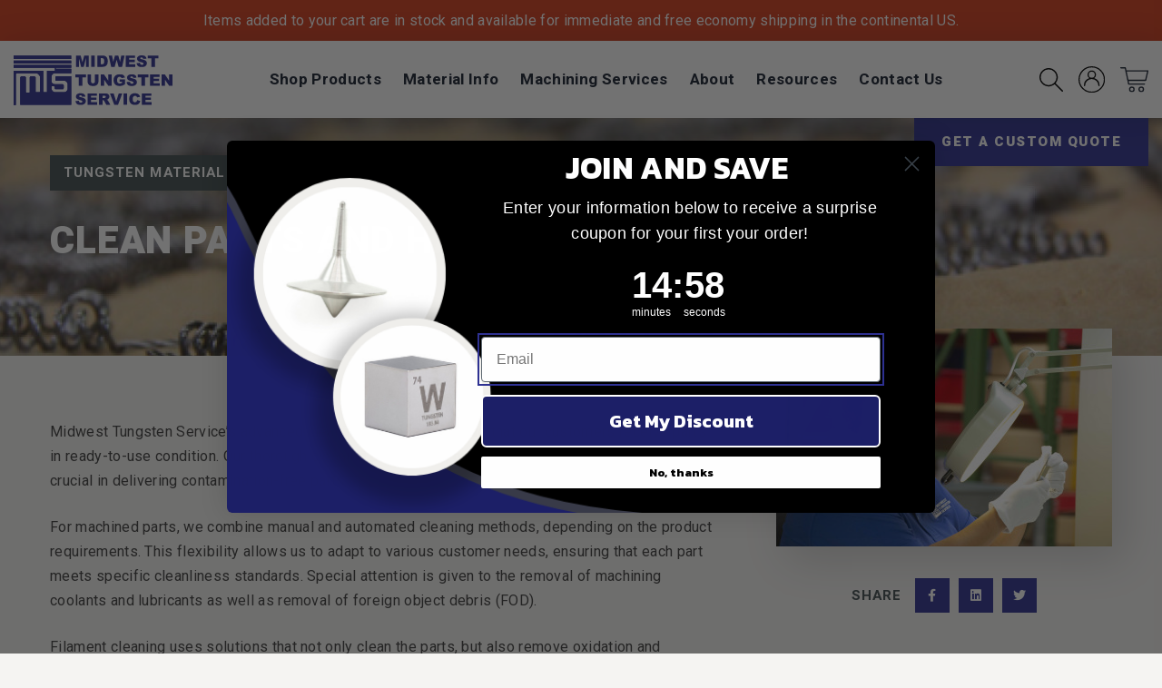

--- FILE ---
content_type: text/html; charset=utf-8
request_url: https://www.tungsten.com/blog/clean-parts-and-happy-customers
body_size: 16385
content:
<!DOCTYPE html>
<html class="no-js" lang="en">
<head>
	<meta charset="utf-8">
	<meta http-equiv="X-UA-Compatible" content="IE=edge">
	<meta name="viewport" content="width=device-width, initial-scale=1, shrink-to-fit=no">
	<meta name="author" content="efelle creative">
	<meta name="theme-color" content="#ffffff">

	<script>
		document.documentElement.className = document.documentElement.className.replace('no-js', 'js');
	</script>

		<title>Clean Parts and Happy Customers | Midwest Tungsten</title>
<meta name="keywords" content="">
<meta name="generator" content="FusionCMS v5.22.36">

	
			  
  <!-- Twitter Card data -->
  <meta name="twitter:card" content="summary_large_image">
    <meta name="twitter:title" content="Clean Parts and Happy Customers">
  <meta name="twitter:description" content="">
  
  <!-- Open Graph data -->
  <meta property="og:title" content="Clean Parts and Happy Customers" />
  <meta property="og:type" content="website" />
  <meta property="og:url" content="https://www.tungsten.com/blog/clean-parts-and-happy-customers" />
  <meta property="og:description" content="" />
    <meta property="og:site_name" content="Midwest Tungsten" />
       
	
	
	<script>
        (function(i,s,o,g,r,a,m){i['GoogleAnalyticsObject']=r;i[r]=i[r]||function(){
            (i[r].q=i[r].q||[]).push(arguments)},i[r].l=1*new Date();a=s.createElement(o),
            m=s.getElementsByTagName(o)[0];a.async=1;a.src=g;m.parentNode.insertBefore(a,m)
        })(window,document,'script','//www.google-analytics.com/analytics.js','ga');

        ga('create', 'UA-1623430-1', 'auto');
        ga('send', 'pageview');

                    ga('set', 'anonymizeIp', false);
            </script>


	
	<link rel="preconnect" href="https://fonts.googleapis.com">
	<link rel="preconnect" href="https://fonts.gstatic.com" crossorigin>
	<link href="https://fonts.googleapis.com/css2?family=Heebo:wght@400;700;800;900&family=Roboto:ital,wght@0,400;0,500;0,700;1,400;1,500;1,700&display=swap" rel="stylesheet">

	<link rel="apple-touch-icon" sizes="180x180" href="https://www.tungsten.com/themes/midwesttungsten/assets/favicons/apple-touch-icon.png">
	<link rel="icon" type="image/png" sizes="32x32" href="https://www.tungsten.com/themes/midwesttungsten/assets/favicons/favicon-32x32.png">
	<link rel="icon" type="image/png" sizes="16x16" href="https://www.tungsten.com/themes/midwesttungsten/assets/favicons/favicon-16x16.png">
	<link rel="stylesheet" type="text/css" href="https://www.tungsten.com/themes/midwesttungsten/assets/vendor.css?id=7341c4978bd33fd99dc9">
	<link rel="stylesheet" type="text/css" href="https://www.tungsten.com/themes/midwesttungsten/assets/theme.css?id=45acd3ec8641a16e14bd">

	
		<!--[if lte IE 8]>
<script charset="utf-8" type="text/javascript" src="//js.hsforms.net/forms/v2-legacy.js"></script>
<![endif]-->
<script charset="utf-8" type="text/javascript" src="//js.hsforms.net/forms/v2.js"></script>
      <!-- Google Tag Manager -->
<script>(function(w,d,s,l,i){w[l]=w[l]||[];w[l].push({'gtm.start':
new Date().getTime(),event:'gtm.js'});var f=d.getElementsByTagName(s)[0],
j=d.createElement(s),dl=l!='dataLayer'?'&l='+l:'';j.async=true;j.src=
'https://www.googletagmanager.com/gtm.js?id='+i+dl;f.parentNode.insertBefore(j,f);
})(window,document,'script','dataLayer','GTM-TCH4Q5R');</script>
<!-- End Google Tag Manager -->
      <script>
!function(f,b,e,v,n,t,s)
{if(f.fbq)return;n=f.fbq=function(){n.callMethod?
n.callMethod.apply(n,arguments):n.queue.push(arguments)};
if(!f._fbq)f._fbq=n;n.push=n;n.loaded=!0;n.version='2.0';
n.queue=[];t=b.createElement(e);t.async=!0;
t.src=v;s=b.getElementsByTagName(e)[0];
s.parentNode.insertBefore(t,s)}(window, document,'script',
'https://connect.facebook.net/en_US/fbevents.js');
fbq('init', '1104098747521411');
fbq('track', 'PageView');
</script>
<noscript><img height="1" width="1" style="display:none"
src="https://www.facebook.com/tr?id=1104098747521411&ev=PageView&noscript=1"
/></noscript>
  	
	</head>
<body  class="has-top-alert-bannerblog-post">
	<a class="skip-main" href="#main-content">Skip to main content</a>

	
	<div class="user-bar">
		  <a
      class="user-bar__item no-focus"
      href="/cp/matrix/blog/posts/entries/45/edit"
      title="Edit Page">
	    <span class="sr-only">Edit Page</span>
	    <i class="fas fa-pencil" aria-hidden="true"></i>
	  </a>
	      <a class="user-bar__item no-focus" href="/style-guide" title="Style Guide">
  		<span class="sr-only">Style Guide</span>
  		<i class="fas fa-palette" aria-hidden="true"></i>
  	</a>
    <a class="user-bar__item no-focus" href="/cp" title="Control Panel">
    <span class="sr-only">Control Panel</span>
    <i class="fas fa-cog" aria-hidden="true"></i>
  </a>
	<span class="user-bar__item size-indicator" title="Viewport Size"></span>
</div>

	<div id="page">
		
		
					<header>
	<div class="site-header d-print-none">
		
									<div class="alert-banner">
    <div class="alert-banner__content text-center wysiwyg container">
      <p>Items added to your cart are in stock and available for immediate and free economy shipping in the continental US.</p>
    </div>
  </div>
							<div class="site-header__wrapper position-relative">
			<div id="header" class="container-fluid d-flex align-items-center justify-content-between">
								
				<div class="site-header__logo">
					<a class="d-block" href="/">
						<img src="https://www.tungsten.com/themes/midwesttungsten/assets/images/midwest-tungsten-service-color.svg" alt="Midwest Tungsten">
					</a>
				</div>
				
				
				<nav class="site-header__nav d-none d-lg-block">
																		<ul class="nav" id="nav-main" role="menu">
    <li class="nav__item nav-dropdown dropdown position-static" role="menuitem">
    <a id="nav-link-0" class="nav__link" href="https://shop.tungsten.com/shop-all/" target="_parent" aria-haspopup="true" aria-expanded="false">
      Shop Products
    </a>

          
      <div id="dropdown-menu-1" class="nav-dropdown__menu nav-dropdown__menu--mega dropdown-menu">
  <div class="nav-dropdown__mega-menu">
    <div class="container">
      <div class="row">
                  <div class="col-auto mb-30">
            <div class="nav-dropdown__mega-menu__column">
                              <a class="nav-dropdown__mega-menu__heading" href="https://shop.tungsten.com/pure-tungsten/" target="_parent">
                  Pure Tungsten
                </a>
                                            <ul class="nav-dropdown__mega-menu__list">
                                      <li class="nav-dropdown__mega-menu__item">
                      <a class="nav-dropdown__mega-menu__link nav-dropdown__link" href="https://shop.tungsten.com/pure-tungsten/rod/" target="_parent">
                        Rod
                                                  <div class="ml-2">
                            <svg role="presentation" xmlns="http://www.w3.org/2000/svg" width="25.454" height="20.77" viewBox="0 0 25.454 20.77"><path d="M671.6-70.7a8.779,8.779,0,0,0-1.756-4.756,6.74,6.74,0,0,0-3.893-2.829,2.826,2.826,0,0,0-1.889.294l-16.5,9.593a3.294,3.294,0,0,0-1.4,3.011,9.2,9.2,0,0,0,4.162,7.2,4.15,4.15,0,0,0,2.049.623h.022a2.619,2.619,0,0,0,1.167-.281l16.519-9.588a3.021,3.021,0,0,0,1.434-2.145,5.228,5.228,0,0,0,.083-1.1Zm-23.376,3.263a1.451,1.451,0,0,1,.654-.163h.008a2.984,2.984,0,0,1,1.456.445,8.024,8.024,0,0,1,3.621,6.289,2.188,2.188,0,0,1-.831,1.94l-.029.02a2.222,2.222,0,0,1-2.161-.266,8.024,8.024,0,0,1-3.621-6.289,2.181,2.181,0,0,1,.777-1.9Zm6.832,7.4a3.884,3.884,0,0,0,.066-.9,9.193,9.193,0,0,0-4.156-7.193,3.883,3.883,0,0,0-.851-.411l14.51-8.432a1.629,1.629,0,0,1,1.067-.178,5.59,5.59,0,0,1,3.2,2.367,7.65,7.65,0,0,1,1.545,4.14,3.973,3.973,0,0,1-.06.853l0,.019a1.868,1.868,0,0,1-.882,1.339Z" transform="translate(-646.152 78.337)" fill="#424e50" opacity="0.8"/></svg>
                          </div>
                                              </a>
                    </li>
                                      <li class="nav-dropdown__mega-menu__item">
                      <a class="nav-dropdown__mega-menu__link nav-dropdown__link" href="https://shop.tungsten.com/pure-tungsten/sheet-plate/" target="_parent">
                        Sheet/Plate
                                                  <div class="ml-2">
                            <svg role="presentation" xmlns="http://www.w3.org/2000/svg" width="33.63" height="19.956" viewBox="0 0 33.63 19.956"><path d="M811.268-24.007,795.1-33.344a.766.766,0,0,0-.643.005L778.3-24.009a.779.779,0,0,0-.249.248.653.653,0,0,0,.245.885l16.165,9.334a.814.814,0,0,0,.307.086h.033a.8.8,0,0,0,.308-.088l16.157-9.33a.758.758,0,0,0,.248-.249A.652.652,0,0,0,811.268-24.007Zm-1.633.566L794.78-14.864,779.924-23.44l14.856-8.578Z" transform="translate(-777.965 33.412)" fill="#424e50" opacity="0.8"/></svg>
                          </div>
                                              </a>
                    </li>
                                      <li class="nav-dropdown__mega-menu__item">
                      <a class="nav-dropdown__mega-menu__link nav-dropdown__link" href="https://shop.tungsten.com/pure-tungsten-bar/" target="_parent">
                        Bar
                                                  <div class="ml-2">
                            <svg role="presentation" xmlns="http://www.w3.org/2000/svg" width="25.689" height="22.372" viewBox="0 0 25.689 22.372"><path d="M850.735-40.083l-.029-.127a.476.476,0,0,0-.048-.108.679.679,0,0,0-.211-.209l-6.084-3.513a.667.667,0,0,0-.591,0l-18.327,10.65a.365.365,0,0,0-.216.159.54.54,0,0,0-.1.144.651.651,0,0,0-.033.094.591.591,0,0,0-.025.156l-.02,7a.671.671,0,0,0,.293.507l6.089,3.515a.676.676,0,0,0,.292.078.672.672,0,0,0,.293-.079l18.417-10.7a.674.674,0,0,0,.286-.5l.019-7A.446.446,0,0,0,850.735-40.083ZM826.222-26.175l.014-5.651,4.921,2.845-.015,5.647Zm6.1-2.805L849.57-39l-.015,5.642L832.311-23.342Zm16.661-11.039L831.738-30l-4.921-2.841L844.066-42.86Z" transform="translate(-825.05 44.11)" fill="#424e50" opacity="0.8"/></svg>
                          </div>
                                              </a>
                    </li>
                                      <li class="nav-dropdown__mega-menu__item">
                      <a class="nav-dropdown__mega-menu__link nav-dropdown__link" href="https://shop.tungsten.com/pure-tungsten/wire/" target="_parent">
                        Wire
                                                  <div class="ml-2">
                            <svg role="presentation" xmlns="http://www.w3.org/2000/svg" width="23.11" height="21.762" viewBox="0 0 23.11 21.762"><g transform="translate(-136 -143.085)" opacity="0.8"><path d="M147.555,309c-5.6,0-11.555-1.329-11.555-3.794,0-1.109,1.2-2.065,3.469-2.765a.462.462,0,1,1,.273.883c-2.078.641-2.818,1.393-2.818,1.882,0,1.2,4.044,2.869,10.631,2.869s10.631-1.671,10.631-2.869c0-.5-.767-1.267-2.92-1.913a.462.462,0,1,1,.266-.885c2.341.7,3.578,1.671,3.578,2.8C159.11,307.674,153.156,309,147.555,309Z" transform="translate(0 -144.156)" fill="#424e50"/><g transform="translate(136.001 143.085)"><path d="M147.563,143.085c-5.6,0-11.556,1.332-11.556,3.8,0,1.416,1.963,2.455,4.7,3.083v9.7c0,1.579,3.349,2.407,6.794,2.407s6.794-.827,6.794-2.407v-9.674c2.8-.625,4.822-1.676,4.822-3.113C159.115,144.417,153.164,143.085,147.563,143.085Zm5.825,16.583c0,.5-2,1.483-5.888,1.483-3.605,0-5.586-.843-5.855-1.365a21.142,21.142,0,0,0,2.174.109,26.073,26.073,0,0,0,3.8-.287,24.732,24.732,0,0,0,5.767-1.561Zm0-2.615s0,0-.006,0a23.819,23.819,0,0,1-5.885,1.637,23.538,23.538,0,0,1-5.885.16v-1.226a21.8,21.8,0,0,0,2.207.109,25.657,25.657,0,0,0,3.8-.287,24.875,24.875,0,0,0,5.767-1.558Zm0-2.156s0,0-.006,0a23.817,23.817,0,0,1-5.885,1.634,23.546,23.546,0,0,1-5.885.163v-1.259a.071.071,0,0,0,.024.006,18.723,18.723,0,0,0,2.144.115,38.087,38.087,0,0,0,4.067-.257,15.677,15.677,0,0,0,5.541-1.546Zm0-2.156a14.663,14.663,0,0,1-5.628,1.64,26.906,26.906,0,0,1-6.148.148v-1.217a24.384,24.384,0,0,0,6.009-.175,24.733,24.733,0,0,0,5.767-1.561Zm0-2.159s0,0-.006,0a23.814,23.814,0,0,1-5.885,1.637,23.545,23.545,0,0,1-5.885.16v-2.228a32.975,32.975,0,0,0,5.951.519,33.423,33.423,0,0,0,5.825-.5Zm-5.825-.834c-2.355,0-10.632-.635-10.632-2.868,0-1.2,4.043-2.872,10.632-2.872s10.629,1.673,10.629,2.872C158.191,149.051,150.314,149.749,147.563,149.749Z" transform="translate(-136.007 -143.085)" fill="#424e50"/></g><path d="M216.792,162.135c-1.552,0-4.173.323-4.173,1.54s2.621,1.54,4.173,1.54,4.17-.323,4.17-1.54S218.341,162.135,216.792,162.135Zm0,2.156a6.1,6.1,0,0,1-3.216-.616,8.694,8.694,0,0,1,6.429,0A6.082,6.082,0,0,1,216.792,164.291Z" transform="translate(-69.332 -17.238)" fill="#424e50"/></g></svg>
                          </div>
                                              </a>
                    </li>
                                      <li class="nav-dropdown__mega-menu__item">
                      <a class="nav-dropdown__mega-menu__link nav-dropdown__link" href="https://shop.tungsten.com/pure-tungsten/pure-tungsten-powder/" target="_parent">
                        Powder
                                              </a>
                    </li>
                                  </ul>
                          </div>
          </div>
                  <div class="col-auto mb-30">
            <div class="nav-dropdown__mega-menu__column">
                              <a class="nav-dropdown__mega-menu__heading" href="https://shop.tungsten.com/tungsten-alloy/" target="_parent">
                  Tungsten Alloy
                </a>
                                            <ul class="nav-dropdown__mega-menu__list">
                                      <li class="nav-dropdown__mega-menu__item">
                      <a class="nav-dropdown__mega-menu__link nav-dropdown__link" href="https://shop.tungsten.com/tungsten-alloy-rod/" target="_parent">
                        Rod
                                                  <div class="ml-2">
                            <svg role="presentation" xmlns="http://www.w3.org/2000/svg" width="25.454" height="20.77" viewBox="0 0 25.454 20.77"><path d="M671.6-70.7a8.779,8.779,0,0,0-1.756-4.756,6.74,6.74,0,0,0-3.893-2.829,2.826,2.826,0,0,0-1.889.294l-16.5,9.593a3.294,3.294,0,0,0-1.4,3.011,9.2,9.2,0,0,0,4.162,7.2,4.15,4.15,0,0,0,2.049.623h.022a2.619,2.619,0,0,0,1.167-.281l16.519-9.588a3.021,3.021,0,0,0,1.434-2.145,5.228,5.228,0,0,0,.083-1.1Zm-23.376,3.263a1.451,1.451,0,0,1,.654-.163h.008a2.984,2.984,0,0,1,1.456.445,8.024,8.024,0,0,1,3.621,6.289,2.188,2.188,0,0,1-.831,1.94l-.029.02a2.222,2.222,0,0,1-2.161-.266,8.024,8.024,0,0,1-3.621-6.289,2.181,2.181,0,0,1,.777-1.9Zm6.832,7.4a3.884,3.884,0,0,0,.066-.9,9.193,9.193,0,0,0-4.156-7.193,3.883,3.883,0,0,0-.851-.411l14.51-8.432a1.629,1.629,0,0,1,1.067-.178,5.59,5.59,0,0,1,3.2,2.367,7.65,7.65,0,0,1,1.545,4.14,3.973,3.973,0,0,1-.06.853l0,.019a1.868,1.868,0,0,1-.882,1.339Z" transform="translate(-646.152 78.337)" fill="#424e50" opacity="0.8"/></svg>
                          </div>
                                              </a>
                    </li>
                                      <li class="nav-dropdown__mega-menu__item">
                      <a class="nav-dropdown__mega-menu__link nav-dropdown__link" href="https://shop.tungsten.com/tungsten-alloy/sheet-plate/" target="_parent">
                        Sheet/Plate
                                                  <div class="ml-2">
                            <svg role="presentation" xmlns="http://www.w3.org/2000/svg" width="33.63" height="19.956" viewBox="0 0 33.63 19.956"><path d="M811.268-24.007,795.1-33.344a.766.766,0,0,0-.643.005L778.3-24.009a.779.779,0,0,0-.249.248.653.653,0,0,0,.245.885l16.165,9.334a.814.814,0,0,0,.307.086h.033a.8.8,0,0,0,.308-.088l16.157-9.33a.758.758,0,0,0,.248-.249A.652.652,0,0,0,811.268-24.007Zm-1.633.566L794.78-14.864,779.924-23.44l14.856-8.578Z" transform="translate(-777.965 33.412)" fill="#424e50" opacity="0.8"/></svg>
                          </div>
                                              </a>
                    </li>
                                      <li class="nav-dropdown__mega-menu__item">
                      <a class="nav-dropdown__mega-menu__link nav-dropdown__link" href="https://shop.tungsten.com/tungsten-alloy/bars/" target="_parent">
                        Bar
                                                  <div class="ml-2">
                            <svg role="presentation" xmlns="http://www.w3.org/2000/svg" width="25.689" height="22.372" viewBox="0 0 25.689 22.372"><path d="M850.735-40.083l-.029-.127a.476.476,0,0,0-.048-.108.679.679,0,0,0-.211-.209l-6.084-3.513a.667.667,0,0,0-.591,0l-18.327,10.65a.365.365,0,0,0-.216.159.54.54,0,0,0-.1.144.651.651,0,0,0-.033.094.591.591,0,0,0-.025.156l-.02,7a.671.671,0,0,0,.293.507l6.089,3.515a.676.676,0,0,0,.292.078.672.672,0,0,0,.293-.079l18.417-10.7a.674.674,0,0,0,.286-.5l.019-7A.446.446,0,0,0,850.735-40.083ZM826.222-26.175l.014-5.651,4.921,2.845-.015,5.647Zm6.1-2.805L849.57-39l-.015,5.642L832.311-23.342Zm16.661-11.039L831.738-30l-4.921-2.841L844.066-42.86Z" transform="translate(-825.05 44.11)" fill="#424e50" opacity="0.8"/></svg>
                          </div>
                                              </a>
                    </li>
                                      <li class="nav-dropdown__mega-menu__item">
                      <a class="nav-dropdown__mega-menu__link nav-dropdown__link" href="https://shop.tungsten.com/tungsten-shot-1-pound-bag/" target="_parent">
                        Shot
                                              </a>
                    </li>
                                      <li class="nav-dropdown__mega-menu__item">
                      <a class="nav-dropdown__mega-menu__link nav-dropdown__link" href="https://shop.tungsten.com/tungsten-alloy/ballast-weight-cubes/" target="_parent">
                        Ballast Cubes
                                                  <div class="ml-2">
                            <svg role="presentation" xmlns="http://www.w3.org/2000/svg" width="20.656" height="23.847" viewBox="0 0 20.656 23.847">
  <path id="Path_516" data-name="Path 516" d="M827.922-35.785l-.246-.146-9.83-5.673-.25-.13-.25.13-9.83,5.675-.25.158v11.9l.25.155,9.83,5.675.238.152.258-.153,9.83-5.674.25-.154V-35.785ZM817.6-40.593l8.829,5.095-8.83,5.1-8.828-5.1Zm-9.33,5.963,8.826,5.1V-19.34l-8.826-5.1Zm9.83,15.289V-29.532l8.826-5.1v10.193Z" transform="translate(-807.266 41.734)" fill="#fff"/>
</svg>
                          </div>
                                              </a>
                    </li>
                                  </ul>
                          </div>
          </div>
                  <div class="col-auto mb-30">
            <div class="nav-dropdown__mega-menu__column">
                              <a class="nav-dropdown__mega-menu__heading" href="https://shop.tungsten.com/tungsten-copper-alloy/" target="_parent">
                  Tungsten Copper Alloy
                </a>
                                            <ul class="nav-dropdown__mega-menu__list">
                                      <li class="nav-dropdown__mega-menu__item">
                      <a class="nav-dropdown__mega-menu__link nav-dropdown__link" href="https://shop.tungsten.com/tungsten-copper-alloy/rod/" target="_parent">
                        Rod
                                                  <div class="ml-2">
                            <svg role="presentation" xmlns="http://www.w3.org/2000/svg" width="25.454" height="20.77" viewBox="0 0 25.454 20.77"><path d="M671.6-70.7a8.779,8.779,0,0,0-1.756-4.756,6.74,6.74,0,0,0-3.893-2.829,2.826,2.826,0,0,0-1.889.294l-16.5,9.593a3.294,3.294,0,0,0-1.4,3.011,9.2,9.2,0,0,0,4.162,7.2,4.15,4.15,0,0,0,2.049.623h.022a2.619,2.619,0,0,0,1.167-.281l16.519-9.588a3.021,3.021,0,0,0,1.434-2.145,5.228,5.228,0,0,0,.083-1.1Zm-23.376,3.263a1.451,1.451,0,0,1,.654-.163h.008a2.984,2.984,0,0,1,1.456.445,8.024,8.024,0,0,1,3.621,6.289,2.188,2.188,0,0,1-.831,1.94l-.029.02a2.222,2.222,0,0,1-2.161-.266,8.024,8.024,0,0,1-3.621-6.289,2.181,2.181,0,0,1,.777-1.9Zm6.832,7.4a3.884,3.884,0,0,0,.066-.9,9.193,9.193,0,0,0-4.156-7.193,3.883,3.883,0,0,0-.851-.411l14.51-8.432a1.629,1.629,0,0,1,1.067-.178,5.59,5.59,0,0,1,3.2,2.367,7.65,7.65,0,0,1,1.545,4.14,3.973,3.973,0,0,1-.06.853l0,.019a1.868,1.868,0,0,1-.882,1.339Z" transform="translate(-646.152 78.337)" fill="#424e50" opacity="0.8"/></svg>
                          </div>
                                              </a>
                    </li>
                                      <li class="nav-dropdown__mega-menu__item">
                      <a class="nav-dropdown__mega-menu__link nav-dropdown__link" href="https://shop.tungsten.com/tungsten-copper-alloy/sheet/" target="_parent">
                        Sheet/Plate
                                                  <div class="ml-2">
                            <svg role="presentation" xmlns="http://www.w3.org/2000/svg" width="33.63" height="19.956" viewBox="0 0 33.63 19.956"><path d="M811.268-24.007,795.1-33.344a.766.766,0,0,0-.643.005L778.3-24.009a.779.779,0,0,0-.249.248.653.653,0,0,0,.245.885l16.165,9.334a.814.814,0,0,0,.307.086h.033a.8.8,0,0,0,.308-.088l16.157-9.33a.758.758,0,0,0,.248-.249A.652.652,0,0,0,811.268-24.007Zm-1.633.566L794.78-14.864,779.924-23.44l14.856-8.578Z" transform="translate(-777.965 33.412)" fill="#424e50" opacity="0.8"/></svg>
                          </div>
                                              </a>
                    </li>
                                      <li class="nav-dropdown__mega-menu__item">
                      <a class="nav-dropdown__mega-menu__link nav-dropdown__link" href="https://shop.tungsten.com/tungsten-copper-alloy/bar/" target="_parent">
                        Bar
                                                  <div class="ml-2">
                            <svg role="presentation" xmlns="http://www.w3.org/2000/svg" width="25.689" height="22.372" viewBox="0 0 25.689 22.372"><path d="M850.735-40.083l-.029-.127a.476.476,0,0,0-.048-.108.679.679,0,0,0-.211-.209l-6.084-3.513a.667.667,0,0,0-.591,0l-18.327,10.65a.365.365,0,0,0-.216.159.54.54,0,0,0-.1.144.651.651,0,0,0-.033.094.591.591,0,0,0-.025.156l-.02,7a.671.671,0,0,0,.293.507l6.089,3.515a.676.676,0,0,0,.292.078.672.672,0,0,0,.293-.079l18.417-10.7a.674.674,0,0,0,.286-.5l.019-7A.446.446,0,0,0,850.735-40.083ZM826.222-26.175l.014-5.651,4.921,2.845-.015,5.647Zm6.1-2.805L849.57-39l-.015,5.642L832.311-23.342Zm16.661-11.039L831.738-30l-4.921-2.841L844.066-42.86Z" transform="translate(-825.05 44.11)" fill="#424e50" opacity="0.8"/></svg>
                          </div>
                                              </a>
                    </li>
                                  </ul>
                          </div>
          </div>
                  <div class="col-auto mb-30">
            <div class="nav-dropdown__mega-menu__column">
                              <a class="nav-dropdown__mega-menu__heading" href="https://shop.tungsten.com/pure-tantalum/" target="_parent">
                  Pure Tantalum
                </a>
                                            <ul class="nav-dropdown__mega-menu__list">
                                      <li class="nav-dropdown__mega-menu__item">
                      <a class="nav-dropdown__mega-menu__link nav-dropdown__link" href="https://shop.tungsten.com/pure-tantalum-rod/" target="_parent">
                        Rod
                                                  <div class="ml-2">
                            <svg role="presentation" xmlns="http://www.w3.org/2000/svg" width="25.454" height="20.77" viewBox="0 0 25.454 20.77"><path d="M671.6-70.7a8.779,8.779,0,0,0-1.756-4.756,6.74,6.74,0,0,0-3.893-2.829,2.826,2.826,0,0,0-1.889.294l-16.5,9.593a3.294,3.294,0,0,0-1.4,3.011,9.2,9.2,0,0,0,4.162,7.2,4.15,4.15,0,0,0,2.049.623h.022a2.619,2.619,0,0,0,1.167-.281l16.519-9.588a3.021,3.021,0,0,0,1.434-2.145,5.228,5.228,0,0,0,.083-1.1Zm-23.376,3.263a1.451,1.451,0,0,1,.654-.163h.008a2.984,2.984,0,0,1,1.456.445,8.024,8.024,0,0,1,3.621,6.289,2.188,2.188,0,0,1-.831,1.94l-.029.02a2.222,2.222,0,0,1-2.161-.266,8.024,8.024,0,0,1-3.621-6.289,2.181,2.181,0,0,1,.777-1.9Zm6.832,7.4a3.884,3.884,0,0,0,.066-.9,9.193,9.193,0,0,0-4.156-7.193,3.883,3.883,0,0,0-.851-.411l14.51-8.432a1.629,1.629,0,0,1,1.067-.178,5.59,5.59,0,0,1,3.2,2.367,7.65,7.65,0,0,1,1.545,4.14,3.973,3.973,0,0,1-.06.853l0,.019a1.868,1.868,0,0,1-.882,1.339Z" transform="translate(-646.152 78.337)" fill="#424e50" opacity="0.8"/></svg>
                          </div>
                                              </a>
                    </li>
                                      <li class="nav-dropdown__mega-menu__item">
                      <a class="nav-dropdown__mega-menu__link nav-dropdown__link" href="https://shop.tungsten.com/pure-tantalum/sheet/" target="_parent">
                        Sheet/Plate
                                                  <div class="ml-2">
                            <svg role="presentation" xmlns="http://www.w3.org/2000/svg" width="33.63" height="19.956" viewBox="0 0 33.63 19.956"><path d="M811.268-24.007,795.1-33.344a.766.766,0,0,0-.643.005L778.3-24.009a.779.779,0,0,0-.249.248.653.653,0,0,0,.245.885l16.165,9.334a.814.814,0,0,0,.307.086h.033a.8.8,0,0,0,.308-.088l16.157-9.33a.758.758,0,0,0,.248-.249A.652.652,0,0,0,811.268-24.007Zm-1.633.566L794.78-14.864,779.924-23.44l14.856-8.578Z" transform="translate(-777.965 33.412)" fill="#424e50" opacity="0.8"/></svg>
                          </div>
                                              </a>
                    </li>
                                      <li class="nav-dropdown__mega-menu__item">
                      <a class="nav-dropdown__mega-menu__link nav-dropdown__link" href="https://shop.tungsten.com/pure-tantalum/wire/" target="_parent">
                        Wire
                                                  <div class="ml-2">
                            <svg role="presentation" xmlns="http://www.w3.org/2000/svg" width="23.11" height="21.762" viewBox="0 0 23.11 21.762"><g transform="translate(-136 -143.085)" opacity="0.8"><path d="M147.555,309c-5.6,0-11.555-1.329-11.555-3.794,0-1.109,1.2-2.065,3.469-2.765a.462.462,0,1,1,.273.883c-2.078.641-2.818,1.393-2.818,1.882,0,1.2,4.044,2.869,10.631,2.869s10.631-1.671,10.631-2.869c0-.5-.767-1.267-2.92-1.913a.462.462,0,1,1,.266-.885c2.341.7,3.578,1.671,3.578,2.8C159.11,307.674,153.156,309,147.555,309Z" transform="translate(0 -144.156)" fill="#424e50"/><g transform="translate(136.001 143.085)"><path d="M147.563,143.085c-5.6,0-11.556,1.332-11.556,3.8,0,1.416,1.963,2.455,4.7,3.083v9.7c0,1.579,3.349,2.407,6.794,2.407s6.794-.827,6.794-2.407v-9.674c2.8-.625,4.822-1.676,4.822-3.113C159.115,144.417,153.164,143.085,147.563,143.085Zm5.825,16.583c0,.5-2,1.483-5.888,1.483-3.605,0-5.586-.843-5.855-1.365a21.142,21.142,0,0,0,2.174.109,26.073,26.073,0,0,0,3.8-.287,24.732,24.732,0,0,0,5.767-1.561Zm0-2.615s0,0-.006,0a23.819,23.819,0,0,1-5.885,1.637,23.538,23.538,0,0,1-5.885.16v-1.226a21.8,21.8,0,0,0,2.207.109,25.657,25.657,0,0,0,3.8-.287,24.875,24.875,0,0,0,5.767-1.558Zm0-2.156s0,0-.006,0a23.817,23.817,0,0,1-5.885,1.634,23.546,23.546,0,0,1-5.885.163v-1.259a.071.071,0,0,0,.024.006,18.723,18.723,0,0,0,2.144.115,38.087,38.087,0,0,0,4.067-.257,15.677,15.677,0,0,0,5.541-1.546Zm0-2.156a14.663,14.663,0,0,1-5.628,1.64,26.906,26.906,0,0,1-6.148.148v-1.217a24.384,24.384,0,0,0,6.009-.175,24.733,24.733,0,0,0,5.767-1.561Zm0-2.159s0,0-.006,0a23.814,23.814,0,0,1-5.885,1.637,23.545,23.545,0,0,1-5.885.16v-2.228a32.975,32.975,0,0,0,5.951.519,33.423,33.423,0,0,0,5.825-.5Zm-5.825-.834c-2.355,0-10.632-.635-10.632-2.868,0-1.2,4.043-2.872,10.632-2.872s10.629,1.673,10.629,2.872C158.191,149.051,150.314,149.749,147.563,149.749Z" transform="translate(-136.007 -143.085)" fill="#424e50"/></g><path d="M216.792,162.135c-1.552,0-4.173.323-4.173,1.54s2.621,1.54,4.173,1.54,4.17-.323,4.17-1.54S218.341,162.135,216.792,162.135Zm0,2.156a6.1,6.1,0,0,1-3.216-.616,8.694,8.694,0,0,1,6.429,0A6.082,6.082,0,0,1,216.792,164.291Z" transform="translate(-69.332 -17.238)" fill="#424e50"/></g></svg>
                          </div>
                                              </a>
                    </li>
                                      <li class="nav-dropdown__mega-menu__item">
                      <a class="nav-dropdown__mega-menu__link nav-dropdown__link" href="https://shop.tungsten.com/tantalum-cube-2/" target="_parent">
                        Blocks
                                                  <div class="ml-2">
                            <svg role="presentation" xmlns="http://www.w3.org/2000/svg" width="20.656" height="23.847" viewBox="0 0 20.656 23.847">
  <path id="Path_516" data-name="Path 516" d="M827.922-35.785l-.246-.146-9.83-5.673-.25-.13-.25.13-9.83,5.675-.25.158v11.9l.25.155,9.83,5.675.238.152.258-.153,9.83-5.674.25-.154V-35.785ZM817.6-40.593l8.829,5.095-8.83,5.1-8.828-5.1Zm-9.33,5.963,8.826,5.1V-19.34l-8.826-5.1Zm9.83,15.289V-29.532l8.826-5.1v10.193Z" transform="translate(-807.266 41.734)" fill="#fff"/>
</svg>
                          </div>
                                              </a>
                    </li>
                                  </ul>
                          </div>
          </div>
                  <div class="col-auto mb-30">
            <div class="nav-dropdown__mega-menu__column">
                              <a class="nav-dropdown__mega-menu__heading" href="https://shop.tungsten.com/pure-molybdenum/" target="_parent">
                  Pure Molybdenum
                </a>
                                            <ul class="nav-dropdown__mega-menu__list">
                                      <li class="nav-dropdown__mega-menu__item">
                      <a class="nav-dropdown__mega-menu__link nav-dropdown__link" href="https://shop.tungsten.com/pure-molybdenum/rod/" target="_parent">
                        Rod
                                                  <div class="ml-2">
                            <svg role="presentation" xmlns="http://www.w3.org/2000/svg" width="25.454" height="20.77" viewBox="0 0 25.454 20.77"><path d="M671.6-70.7a8.779,8.779,0,0,0-1.756-4.756,6.74,6.74,0,0,0-3.893-2.829,2.826,2.826,0,0,0-1.889.294l-16.5,9.593a3.294,3.294,0,0,0-1.4,3.011,9.2,9.2,0,0,0,4.162,7.2,4.15,4.15,0,0,0,2.049.623h.022a2.619,2.619,0,0,0,1.167-.281l16.519-9.588a3.021,3.021,0,0,0,1.434-2.145,5.228,5.228,0,0,0,.083-1.1Zm-23.376,3.263a1.451,1.451,0,0,1,.654-.163h.008a2.984,2.984,0,0,1,1.456.445,8.024,8.024,0,0,1,3.621,6.289,2.188,2.188,0,0,1-.831,1.94l-.029.02a2.222,2.222,0,0,1-2.161-.266,8.024,8.024,0,0,1-3.621-6.289,2.181,2.181,0,0,1,.777-1.9Zm6.832,7.4a3.884,3.884,0,0,0,.066-.9,9.193,9.193,0,0,0-4.156-7.193,3.883,3.883,0,0,0-.851-.411l14.51-8.432a1.629,1.629,0,0,1,1.067-.178,5.59,5.59,0,0,1,3.2,2.367,7.65,7.65,0,0,1,1.545,4.14,3.973,3.973,0,0,1-.06.853l0,.019a1.868,1.868,0,0,1-.882,1.339Z" transform="translate(-646.152 78.337)" fill="#424e50" opacity="0.8"/></svg>
                          </div>
                                              </a>
                    </li>
                                      <li class="nav-dropdown__mega-menu__item">
                      <a class="nav-dropdown__mega-menu__link nav-dropdown__link" href="https://shop.tungsten.com/pure-molybdenum/sheet-plate/" target="_parent">
                        Sheet/Plate
                                                  <div class="ml-2">
                            <svg role="presentation" xmlns="http://www.w3.org/2000/svg" width="33.63" height="19.956" viewBox="0 0 33.63 19.956"><path d="M811.268-24.007,795.1-33.344a.766.766,0,0,0-.643.005L778.3-24.009a.779.779,0,0,0-.249.248.653.653,0,0,0,.245.885l16.165,9.334a.814.814,0,0,0,.307.086h.033a.8.8,0,0,0,.308-.088l16.157-9.33a.758.758,0,0,0,.248-.249A.652.652,0,0,0,811.268-24.007Zm-1.633.566L794.78-14.864,779.924-23.44l14.856-8.578Z" transform="translate(-777.965 33.412)" fill="#424e50" opacity="0.8"/></svg>
                          </div>
                                              </a>
                    </li>
                                      <li class="nav-dropdown__mega-menu__item">
                      <a class="nav-dropdown__mega-menu__link nav-dropdown__link" href="https://shop.tungsten.com/pure-molybdenum/wire/" target="_parent">
                        Wire
                                                  <div class="ml-2">
                            <svg role="presentation" xmlns="http://www.w3.org/2000/svg" width="23.11" height="21.762" viewBox="0 0 23.11 21.762"><g transform="translate(-136 -143.085)" opacity="0.8"><path d="M147.555,309c-5.6,0-11.555-1.329-11.555-3.794,0-1.109,1.2-2.065,3.469-2.765a.462.462,0,1,1,.273.883c-2.078.641-2.818,1.393-2.818,1.882,0,1.2,4.044,2.869,10.631,2.869s10.631-1.671,10.631-2.869c0-.5-.767-1.267-2.92-1.913a.462.462,0,1,1,.266-.885c2.341.7,3.578,1.671,3.578,2.8C159.11,307.674,153.156,309,147.555,309Z" transform="translate(0 -144.156)" fill="#424e50"/><g transform="translate(136.001 143.085)"><path d="M147.563,143.085c-5.6,0-11.556,1.332-11.556,3.8,0,1.416,1.963,2.455,4.7,3.083v9.7c0,1.579,3.349,2.407,6.794,2.407s6.794-.827,6.794-2.407v-9.674c2.8-.625,4.822-1.676,4.822-3.113C159.115,144.417,153.164,143.085,147.563,143.085Zm5.825,16.583c0,.5-2,1.483-5.888,1.483-3.605,0-5.586-.843-5.855-1.365a21.142,21.142,0,0,0,2.174.109,26.073,26.073,0,0,0,3.8-.287,24.732,24.732,0,0,0,5.767-1.561Zm0-2.615s0,0-.006,0a23.819,23.819,0,0,1-5.885,1.637,23.538,23.538,0,0,1-5.885.16v-1.226a21.8,21.8,0,0,0,2.207.109,25.657,25.657,0,0,0,3.8-.287,24.875,24.875,0,0,0,5.767-1.558Zm0-2.156s0,0-.006,0a23.817,23.817,0,0,1-5.885,1.634,23.546,23.546,0,0,1-5.885.163v-1.259a.071.071,0,0,0,.024.006,18.723,18.723,0,0,0,2.144.115,38.087,38.087,0,0,0,4.067-.257,15.677,15.677,0,0,0,5.541-1.546Zm0-2.156a14.663,14.663,0,0,1-5.628,1.64,26.906,26.906,0,0,1-6.148.148v-1.217a24.384,24.384,0,0,0,6.009-.175,24.733,24.733,0,0,0,5.767-1.561Zm0-2.159s0,0-.006,0a23.814,23.814,0,0,1-5.885,1.637,23.545,23.545,0,0,1-5.885.16v-2.228a32.975,32.975,0,0,0,5.951.519,33.423,33.423,0,0,0,5.825-.5Zm-5.825-.834c-2.355,0-10.632-.635-10.632-2.868,0-1.2,4.043-2.872,10.632-2.872s10.629,1.673,10.629,2.872C158.191,149.051,150.314,149.749,147.563,149.749Z" transform="translate(-136.007 -143.085)" fill="#424e50"/></g><path d="M216.792,162.135c-1.552,0-4.173.323-4.173,1.54s2.621,1.54,4.173,1.54,4.17-.323,4.17-1.54S218.341,162.135,216.792,162.135Zm0,2.156a6.1,6.1,0,0,1-3.216-.616,8.694,8.694,0,0,1,6.429,0A6.082,6.082,0,0,1,216.792,164.291Z" transform="translate(-69.332 -17.238)" fill="#424e50"/></g></svg>
                          </div>
                                              </a>
                    </li>
                                      <li class="nav-dropdown__mega-menu__item">
                      <a class="nav-dropdown__mega-menu__link nav-dropdown__link" href="https://shop.tungsten.com/pure-molybdenum/bar/" target="_parent">
                        Bar
                                                  <div class="ml-2">
                            <svg role="presentation" xmlns="http://www.w3.org/2000/svg" width="25.689" height="22.372" viewBox="0 0 25.689 22.372"><path d="M850.735-40.083l-.029-.127a.476.476,0,0,0-.048-.108.679.679,0,0,0-.211-.209l-6.084-3.513a.667.667,0,0,0-.591,0l-18.327,10.65a.365.365,0,0,0-.216.159.54.54,0,0,0-.1.144.651.651,0,0,0-.033.094.591.591,0,0,0-.025.156l-.02,7a.671.671,0,0,0,.293.507l6.089,3.515a.676.676,0,0,0,.292.078.672.672,0,0,0,.293-.079l18.417-10.7a.674.674,0,0,0,.286-.5l.019-7A.446.446,0,0,0,850.735-40.083ZM826.222-26.175l.014-5.651,4.921,2.845-.015,5.647Zm6.1-2.805L849.57-39l-.015,5.642L832.311-23.342Zm16.661-11.039L831.738-30l-4.921-2.841L844.066-42.86Z" transform="translate(-825.05 44.11)" fill="#424e50" opacity="0.8"/></svg>
                          </div>
                                              </a>
                    </li>
                                      <li class="nav-dropdown__mega-menu__item">
                      <a class="nav-dropdown__mega-menu__link nav-dropdown__link" href="https://shop.tungsten.com/pure-molybdenum/vacuum-furnace-components/" target="_parent">
                        Vacuum Furnace Components
                                              </a>
                    </li>
                                  </ul>
                          </div>
          </div>
                  <div class="col-auto mb-30">
            <div class="nav-dropdown__mega-menu__column">
                              <a class="nav-dropdown__mega-menu__heading" href="https://shop.tungsten.com/tzm-molybdenum/" target="_parent">
                  TZM Molybdenum
                </a>
                                            <ul class="nav-dropdown__mega-menu__list">
                                      <li class="nav-dropdown__mega-menu__item">
                      <a class="nav-dropdown__mega-menu__link nav-dropdown__link" href="https://shop.tungsten.com/tzm-rod/" target="_parent">
                        Rod
                                                  <div class="ml-2">
                            <svg role="presentation" xmlns="http://www.w3.org/2000/svg" width="25.454" height="20.77" viewBox="0 0 25.454 20.77"><path d="M671.6-70.7a8.779,8.779,0,0,0-1.756-4.756,6.74,6.74,0,0,0-3.893-2.829,2.826,2.826,0,0,0-1.889.294l-16.5,9.593a3.294,3.294,0,0,0-1.4,3.011,9.2,9.2,0,0,0,4.162,7.2,4.15,4.15,0,0,0,2.049.623h.022a2.619,2.619,0,0,0,1.167-.281l16.519-9.588a3.021,3.021,0,0,0,1.434-2.145,5.228,5.228,0,0,0,.083-1.1Zm-23.376,3.263a1.451,1.451,0,0,1,.654-.163h.008a2.984,2.984,0,0,1,1.456.445,8.024,8.024,0,0,1,3.621,6.289,2.188,2.188,0,0,1-.831,1.94l-.029.02a2.222,2.222,0,0,1-2.161-.266,8.024,8.024,0,0,1-3.621-6.289,2.181,2.181,0,0,1,.777-1.9Zm6.832,7.4a3.884,3.884,0,0,0,.066-.9,9.193,9.193,0,0,0-4.156-7.193,3.883,3.883,0,0,0-.851-.411l14.51-8.432a1.629,1.629,0,0,1,1.067-.178,5.59,5.59,0,0,1,3.2,2.367,7.65,7.65,0,0,1,1.545,4.14,3.973,3.973,0,0,1-.06.853l0,.019a1.868,1.868,0,0,1-.882,1.339Z" transform="translate(-646.152 78.337)" fill="#424e50" opacity="0.8"/></svg>
                          </div>
                                              </a>
                    </li>
                                      <li class="nav-dropdown__mega-menu__item">
                      <a class="nav-dropdown__mega-menu__link nav-dropdown__link" href="https://shop.tungsten.com/tzm-sheet-plate/" target="_parent">
                        Sheet/Plate
                                                  <div class="ml-2">
                            <svg role="presentation" xmlns="http://www.w3.org/2000/svg" width="33.63" height="19.956" viewBox="0 0 33.63 19.956"><path d="M811.268-24.007,795.1-33.344a.766.766,0,0,0-.643.005L778.3-24.009a.779.779,0,0,0-.249.248.653.653,0,0,0,.245.885l16.165,9.334a.814.814,0,0,0,.307.086h.033a.8.8,0,0,0,.308-.088l16.157-9.33a.758.758,0,0,0,.248-.249A.652.652,0,0,0,811.268-24.007Zm-1.633.566L794.78-14.864,779.924-23.44l14.856-8.578Z" transform="translate(-777.965 33.412)" fill="#424e50" opacity="0.8"/></svg>
                          </div>
                                              </a>
                    </li>
                                  </ul>
                          </div>
          </div>
                  <div class="col-auto mb-30">
            <div class="nav-dropdown__mega-menu__column">
                              <a class="nav-dropdown__mega-menu__heading" href="https://shop.tungsten.com/tig-welding/" target="_parent">
                  TIG Welding
                </a>
                                            <ul class="nav-dropdown__mega-menu__list">
                                      <li class="nav-dropdown__mega-menu__item">
                      <a class="nav-dropdown__mega-menu__link nav-dropdown__link" href="https://shop.tungsten.com/tig-welding/tig-welding-tungsten-electrodes/" target="_parent">
                        TIG Welding Tungsten Electrodes
                                              </a>
                    </li>
                                      <li class="nav-dropdown__mega-menu__item">
                      <a class="nav-dropdown__mega-menu__link nav-dropdown__link" href="https://shop.tungsten.com/tig-welding/pre-ground-welding-electrodes/" target="_parent">
                        Pre-Ground Welding Electrodes
                                              </a>
                    </li>
                                      <li class="nav-dropdown__mega-menu__item">
                      <a class="nav-dropdown__mega-menu__link nav-dropdown__link" href="https://shop.tungsten.com/tig-welding/thoriated-tungsten-rod/" target="_parent">
                        Thoriated Tungsten Rod/Wire
                                              </a>
                    </li>
                                  </ul>
                          </div>
          </div>
                  <div class="col-auto mb-30">
            <div class="nav-dropdown__mega-menu__column">
                              <a class="nav-dropdown__mega-menu__heading" href="https://shop.tungsten.com/cubes-spheres-toys/" target="_parent">
                  Cubes, Spheres, &amp; Toys
                </a>
                                            <ul class="nav-dropdown__mega-menu__list">
                                      <li class="nav-dropdown__mega-menu__item">
                      <a class="nav-dropdown__mega-menu__link nav-dropdown__link" href="https://shop.tungsten.com/cubes-spheres-toys/cubes/" target="_parent">
                        Cubes
                                                  <div class="ml-2">
                            <svg role="presentation" xmlns="http://www.w3.org/2000/svg" width="20.656" height="23.847" viewBox="0 0 20.656 23.847">
  <path id="Path_516" data-name="Path 516" d="M827.922-35.785l-.246-.146-9.83-5.673-.25-.13-.25.13-9.83,5.675-.25.158v11.9l.25.155,9.83,5.675.238.152.258-.153,9.83-5.674.25-.154V-35.785ZM817.6-40.593l8.829,5.095-8.83,5.1-8.828-5.1Zm-9.33,5.963,8.826,5.1V-19.34l-8.826-5.1Zm9.83,15.289V-29.532l8.826-5.1v10.193Z" transform="translate(-807.266 41.734)" fill="#fff"/>
</svg>
                          </div>
                                              </a>
                    </li>
                                      <li class="nav-dropdown__mega-menu__item">
                      <a class="nav-dropdown__mega-menu__link nav-dropdown__link" href="https://shop.tungsten.com/cubes-spheres-toys/spheres/" target="_parent">
                        Spheres
                                                  <div class="ml-2">
                            <svg role="presentation" xmlns="http://www.w3.org/2000/svg" width="21.758" height="21.758" viewBox="0 0 21.758 21.758">
  <path id="Path_490" data-name="Path 490" d="M469.4,183.4h0a10.879,10.879,0,1,0,10.88,10.878A10.891,10.891,0,0,0,469.4,183.4Zm10.048,12.234a10.112,10.112,0,0,1-10.048,8.783h-.125a10.113,10.113,0,0,1-9.922-8.784c1.843,1.383,6.4,2.016,10.047,2.016S477.6,197.016,479.448,195.633Zm-20.1-2.712a10.139,10.139,0,0,1,20.1,0c-1.843-1.383-6.4-2.015-10.048-2.015S461.2,191.538,459.353,192.921ZM469.4,196.91c-6.529,0-10.139-1.556-10.139-2.633s3.61-2.633,10.139-2.633,10.139,1.557,10.139,2.633v.031C479.472,195.383,475.868,196.91,469.4,196.91Z" transform="translate(-458.52 -183.399)" fill="#fff"/>
</svg>
                          </div>
                                              </a>
                    </li>
                                      <li class="nav-dropdown__mega-menu__item">
                      <a class="nav-dropdown__mega-menu__link nav-dropdown__link" href="https://shop.tungsten.com/tungsten-cubes-spheres-toys/coins-cards/" target="_parent">
                        Coins &amp; Cards
                                              </a>
                    </li>
                                      <li class="nav-dropdown__mega-menu__item">
                      <a class="nav-dropdown__mega-menu__link nav-dropdown__link" href="https://shop.tungsten.com/cubes-spheres-toys/dice-toys/" target="_parent">
                        Dice &amp; Toys
                                                  <div class="ml-2">
                            <svg role="presentation" xmlns="http://www.w3.org/2000/svg" width="20.656" height="23.847" viewBox="0 0 20.656 23.847">
  <g id="Group_656" data-name="Group 656" transform="translate(-1020 -654.46)">
    <path id="Path_504" data-name="Path 504" d="M827.922-35.785l-.246-.146-9.83-5.673-.25-.13-.25.13-9.83,5.675-.25.158v11.9l.25.155,9.83,5.675.238.152.258-.153,9.83-5.674.25-.154V-35.785ZM817.6-40.593l8.829,5.095-8.83,5.1-8.828-5.1Zm-9.33,5.963,8.826,5.1V-19.34l-8.826-5.1Zm9.83,15.289V-29.532l8.826-5.1v10.193Z" transform="translate(212.734 696.194)" fill="#fff"/>
    <path id="Path_505" data-name="Path 505" d="M22.466,44.451a.733.733,0,1,1-.733-.733A.732.732,0,0,1,22.466,44.451Z" transform="translate(1001.782 621.558)" fill="#fff"/>
    <path id="Path_506" data-name="Path 506" d="M38.677,51.924a.733.733,0,1,1-.733-.733A.732.732,0,0,1,38.677,51.924Z" transform="translate(989.921 616.091)" fill="#fff"/>
    <path id="Path_507" data-name="Path 507" d="M21,60.111a.733.733,0,1,1-.733-.733A.732.732,0,0,1,21,60.111Z" transform="translate(1002.851 610.101)" fill="#fff"/>
    <path id="Path_508" data-name="Path 508" d="M37.216,67.58a.733.733,0,1,1-.733-.733A.732.732,0,0,1,37.216,67.58Z" transform="translate(990.99 604.637)" fill="#fff"/>
    <path id="Path_509" data-name="Path 509" d="M67.083,57.623a.733.733,0,1,1-.733-.733A.732.732,0,0,1,67.083,57.623Z" transform="translate(968.808 611.49)" fill="#fff"/>
    <path id="Path_510" data-name="Path 510" d="M47.153,35.033a.733.733,0,1,1-.733-.733A.732.732,0,0,1,47.153,35.033Z" transform="translate(983.389 628.017)" fill="#fff"/>
    <path id="Path_511" data-name="Path 511" d="M56.5,29.811a.733.733,0,1,1-.733-.733A.732.732,0,0,1,56.5,29.811Z" transform="translate(976.547 631.838)" fill="#fff"/>
    <path id="Path_512" data-name="Path 512" d="M64.4,25.443a.733.733,0,1,1-.733-.733A.732.732,0,0,1,64.4,25.443Z" transform="translate(970.768 635.034)" fill="#fff"/>
    <path id="Path_513" data-name="Path 513" d="M33.806,26.772a.733.733,0,1,1-.733-.733A.732.732,0,0,1,33.806,26.772Z" transform="translate(993.154 634.062)" fill="#fff"/>
    <path id="Path_514" data-name="Path 514" d="M43.153,21.553a.733.733,0,1,1-.733-.733A.732.732,0,0,1,43.153,21.553Z" transform="translate(986.315 637.88)" fill="#fff"/>
    <path id="Path_515" data-name="Path 515" d="M51.044,17.182a.733.733,0,1,1-.733-.733A.732.732,0,0,1,51.044,17.182Z" transform="translate(980.542 641.078)" fill="#fff"/>
  </g>
</svg>
                          </div>
                                              </a>
                    </li>
                                      <li class="nav-dropdown__mega-menu__item">
                      <a class="nav-dropdown__mega-menu__link nav-dropdown__link" href="https://shop.tungsten.com/cubes-spheres-toys/engraved-cubes-element-sets/" target="_parent">
                        Engraved Cubes, Element Sets, &amp; Corporate Gifts
                                              </a>
                    </li>
                                  </ul>
                          </div>
          </div>
                  <div class="col-auto mb-30">
            <div class="nav-dropdown__mega-menu__column">
                              <a class="nav-dropdown__mega-menu__heading" href="https://shop.tungsten.com/hobbies-and-sports/" target="_parent">
                  Tools, Hobbies, &amp; Sports
                </a>
                                            <ul class="nav-dropdown__mega-menu__list">
                                      <li class="nav-dropdown__mega-menu__item">
                      <a class="nav-dropdown__mega-menu__link nav-dropdown__link" href="https://shop.tungsten.com/hobbies-and-sports/bucking-bars/" target="_parent">
                        Bucking Bars
                                              </a>
                    </li>
                                      <li class="nav-dropdown__mega-menu__item">
                      <a class="nav-dropdown__mega-menu__link nav-dropdown__link" href="https://shop.tungsten.com/tungsten-tape/" target="_parent">
                        Tungsten Tape
                                              </a>
                    </li>
                                      <li class="nav-dropdown__mega-menu__item">
                      <a class="nav-dropdown__mega-menu__link nav-dropdown__link" href="https://shop.tungsten.com/hobbies-and-sports/3d-printing/" target="_parent">
                        3D Printing
                                              </a>
                    </li>
                                      <li class="nav-dropdown__mega-menu__item">
                      <a class="nav-dropdown__mega-menu__link nav-dropdown__link" href="https://shop.tungsten.com/hobbies-and-sports/automotive-pinewood-derby/" target="_parent">
                        Automotive &amp; Pinewood Derby
                                              </a>
                    </li>
                                      <li class="nav-dropdown__mega-menu__item">
                      <a class="nav-dropdown__mega-menu__link nav-dropdown__link" href="https://shop.tungsten.com/hobbies-and-sports/hunting-shooting/" target="_parent">
                        Hunting &amp; Shooting
                                              </a>
                    </li>
                                  </ul>
                          </div>
          </div>
                  <div class="col-auto mb-30">
            <div class="nav-dropdown__mega-menu__column">
                              <a class="nav-dropdown__mega-menu__heading" href="https://shop.tungsten.com/vacuum-metalizing/" target="_parent">
                  Vacuum Metallizing
                </a>
                                            <ul class="nav-dropdown__mega-menu__list">
                                      <li class="nav-dropdown__mega-menu__item">
                      <a class="nav-dropdown__mega-menu__link nav-dropdown__link" href="https://shop.tungsten.com/vacuum-metalizing/silicone-diffusion-pump-oil/" target="_parent">
                        Diffusion Pump Fluid
                                              </a>
                    </li>
                                      <li class="nav-dropdown__mega-menu__item">
                      <a class="nav-dropdown__mega-menu__link nav-dropdown__link" href="https://shop.tungsten.com/vacuum-metalizing/evaporation-sources/" target="_parent">
                        Evaporation Sources
                                              </a>
                    </li>
                                      <li class="nav-dropdown__mega-menu__item">
                      <a class="nav-dropdown__mega-menu__link nav-dropdown__link" href="https://shop.tungsten.com/vacuum-metalizing/evaporant-materials/" target="_parent">
                        Evaporation Materials
                                              </a>
                    </li>
                                      <li class="nav-dropdown__mega-menu__item">
                      <a class="nav-dropdown__mega-menu__link nav-dropdown__link" href="https://shop.tungsten.com/pure-tungsten/chrome-plated-rods/" target="_parent">
                        Chrome Plated Rods
                                                  <div class="ml-2">
                            <svg role="presentation" xmlns="http://www.w3.org/2000/svg" width="25.454" height="20.77" viewBox="0 0 25.454 20.77"><path d="M671.6-70.7a8.779,8.779,0,0,0-1.756-4.756,6.74,6.74,0,0,0-3.893-2.829,2.826,2.826,0,0,0-1.889.294l-16.5,9.593a3.294,3.294,0,0,0-1.4,3.011,9.2,9.2,0,0,0,4.162,7.2,4.15,4.15,0,0,0,2.049.623h.022a2.619,2.619,0,0,0,1.167-.281l16.519-9.588a3.021,3.021,0,0,0,1.434-2.145,5.228,5.228,0,0,0,.083-1.1Zm-23.376,3.263a1.451,1.451,0,0,1,.654-.163h.008a2.984,2.984,0,0,1,1.456.445,8.024,8.024,0,0,1,3.621,6.289,2.188,2.188,0,0,1-.831,1.94l-.029.02a2.222,2.222,0,0,1-2.161-.266,8.024,8.024,0,0,1-3.621-6.289,2.181,2.181,0,0,1,.777-1.9Zm6.832,7.4a3.884,3.884,0,0,0,.066-.9,9.193,9.193,0,0,0-4.156-7.193,3.883,3.883,0,0,0-.851-.411l14.51-8.432a1.629,1.629,0,0,1,1.067-.178,5.59,5.59,0,0,1,3.2,2.367,7.65,7.65,0,0,1,1.545,4.14,3.973,3.973,0,0,1-.06.853l0,.019a1.868,1.868,0,0,1-.882,1.339Z" transform="translate(-646.152 78.337)" fill="#424e50" opacity="0.8"/></svg>
                          </div>
                                              </a>
                    </li>
                                  </ul>
                          </div>
          </div>
              </div>
    </div>
  </div>
</div>
      </li>
    <li class="nav__item nav-dropdown dropdown" role="menuitem">
    <a id="nav-link-1" class="nav__link" href="https://www.tungsten.com/material-info" target="_parent" aria-haspopup="true" aria-expanded="false">
      Material Info
    </a>

          
      <div id="dropdown-menu-53" class="nav-dropdown__menu dropdown-menu">
  <ul class="nav-dropdown__list" role="menu">
        <li class="nav-dropdown__item " role="presentation">
      <a class="nav-dropdown__link dropdown-item" href="https://www.tungsten.com/material-info/tungsten-w" target="_parent" role="menuitem">
        Tungsten
      </a>
    </li>
        <li class="nav-dropdown__item " role="presentation">
      <a class="nav-dropdown__link dropdown-item" href="https://www.tungsten.com/material-info/tungsten-heavy-alloy-w-ni-fe-cu" target="_parent" role="menuitem">
        Tungsten Heavy Alloy
      </a>
    </li>
        <li class="nav-dropdown__item " role="presentation">
      <a class="nav-dropdown__link dropdown-item" href="https://www.tungsten.com/material-info/tungsten-diealloy-w-ni-mo-fe" target="_parent" role="menuitem">
        Tungsten DieAlloy
      </a>
    </li>
        <li class="nav-dropdown__item " role="presentation">
      <a class="nav-dropdown__link dropdown-item" href="https://www.tungsten.com/material-info/tungsten-copper-alloy-w-cu" target="_parent" role="menuitem">
        Tungsten Copper Alloy
      </a>
    </li>
        <li class="nav-dropdown__item " role="presentation">
      <a class="nav-dropdown__link dropdown-item" href="https://www.tungsten.com/material-info/molybdenum-mo" target="_parent" role="menuitem">
        Molybdenum
      </a>
    </li>
        <li class="nav-dropdown__item " role="presentation">
      <a class="nav-dropdown__link dropdown-item" href="https://www.tungsten.com/material-info/tzm-molybdenum-mo-ti-zr" target="_parent" role="menuitem">
        TZM Molybdenum
      </a>
    </li>
        <li class="nav-dropdown__item " role="presentation">
      <a class="nav-dropdown__link dropdown-item" href="https://www.tungsten.com/material-info/tantalum-ta" target="_parent" role="menuitem">
        Tantalum
      </a>
    </li>
      </ul>
</div>
      </li>
    <li class="nav__item" role="menuitem">
    <a id="nav-link-2" class="nav__link" href="https://www.tungsten.com/machining-services" target="_parent" aria-haspopup="false" aria-expanded="false">
      Machining Services
    </a>

      </li>
    <li class="nav__item nav-dropdown dropdown" role="menuitem">
    <a id="nav-link-3" class="nav__link" href="#" target="_parent" aria-haspopup="true" aria-expanded="false">
      About
    </a>

          
      <div id="dropdown-menu-62" class="nav-dropdown__menu dropdown-menu">
  <ul class="nav-dropdown__list" role="menu">
        <li class="nav-dropdown__item " role="presentation">
      <a class="nav-dropdown__link dropdown-item" href="https://www.tungsten.com/about" target="_parent" role="menuitem">
        About MTS
      </a>
    </li>
        <li class="nav-dropdown__item " role="presentation">
      <a class="nav-dropdown__link dropdown-item" href="https://www.tungsten.com/testimonials/" target="_parent" role="menuitem">
        Reviews &amp; Testimonials
      </a>
    </li>
      </ul>
</div>
      </li>
    <li class="nav__item nav-dropdown dropdown" role="menuitem">
    <a id="nav-link-4" class="nav__link" href="#" target="_parent" aria-haspopup="true" aria-expanded="false">
      Resources
    </a>

          
      <div id="dropdown-menu-65" class="nav-dropdown__menu dropdown-menu">
  <ul class="nav-dropdown__list" role="menu">
        <li class="nav-dropdown__item " role="presentation">
      <a class="nav-dropdown__link dropdown-item" href="https://www.tungsten.com/corporate-gifts-and-custom-engraved-products" target="_parent" role="menuitem">
        Corporate Gifts &amp; Custom Engraved Products
      </a>
    </li>
        <li class="nav-dropdown__item " role="presentation">
      <a class="nav-dropdown__link dropdown-item" href="https://www.tungsten.com/blog" target="_parent" role="menuitem">
        Blog &amp; Metallizing Tips
      </a>
    </li>
        <li class="nav-dropdown__item " role="presentation">
      <a class="nav-dropdown__link dropdown-item" href="https://www.tungsten.com/data-sheets-and-certifications" target="_parent" role="menuitem">
        Data Sheets and Certifications
      </a>
    </li>
        <li class="nav-dropdown__item " role="presentation">
      <a class="nav-dropdown__link dropdown-item" href="https://www.tungsten.com/dimension-calculator" target="_parent" role="menuitem">
        Dimension Calculator
      </a>
    </li>
        <li class="nav-dropdown__item " role="presentation">
      <a class="nav-dropdown__link dropdown-item" href="https://www.tungsten.com/mass-calculator" target="_parent" role="menuitem">
        Weight Calculator
      </a>
    </li>
        <li class="nav-dropdown__item " role="presentation">
      <a class="nav-dropdown__link dropdown-item" href="https://www.tungsten.com/welding-calculator" target="_parent" role="menuitem">
        Welding Calculator
      </a>
    </li>
        <li class="nav-dropdown__item " role="presentation">
      <a class="nav-dropdown__link dropdown-item" href="https://www.tungsten.com/faqs" target="_parent" role="menuitem">
        FAQs
      </a>
    </li>
      </ul>
</div>
      </li>
    <li class="nav__item" role="menuitem">
    <a id="nav-link-5" class="nav__link" href="https://www.tungsten.com/contact-us" target="_parent" aria-haspopup="false" aria-expanded="false">
      Contact Us
    </a>

      </li>
  </ul>
															</nav>

				<div class="d-flex align-items-center justify-content-end">
					
					<ul class="site-header__icon-nav" role="menu">
						<li role="menuitem" class="d-none d-lg-inline-block">
							<a id="site-header-search-trigger" href="javascript:void(0)" title="Search">
								<span class="sr-only">Search</span>
								<img src="https://www.tungsten.com/themes/midwesttungsten/assets/images/search.svg" alt="Search" aria-hidden="true">
							</a>
						</li>
						<li role="menuitem" class="d-none d-lg-inline-block">
							<a href="https://shop.tungsten.com/account.php" title="Account">
								<span class="sr-only">Account</span>
								<img src="https://www.tungsten.com/themes/midwesttungsten/assets/images/user.svg" alt="Account" aria-hidden="true">
							</a>
						</li>
						<li role="menuitem">
							<a class="position-relative d-inline-block" href="https://shop.tungsten.com/cart.php" title="Cart">
								<span class="sr-only">Cart</span>
								<img src="https://www.tungsten.com/themes/midwesttungsten/assets/images/cart.svg" alt="Cart" aria-hidden="true">
								<router-view name="cart-quantity"></router-view>
							</a>
						</li>
					</ul>

					
					<div class="panel-overlay d-lg-none">
  <button  id="nav-mobile-overlay-btn" class="panel-overlay__btn" type="button" aria-label="Toogle mobile menu" data-toggle="modal" data-target="#nav-mobile-overlay">
    <span class="hamburger-btn">
							<span></span>
						</span>
  </button>
</div>

				</div>
			</div>

			
			<div id="site-header-search" class="site-header__search">
				<div class="container-fluid h-100">
					<div class="d-flex align-items-center justify-content-between h-100">
						<form class="search-box flex-fill-1" id="header-search" method="GET" action="https://shop.tungsten.com/search.php" accept-charset="UTF-8" role="search">
	
	
	
	

	<div class="input-group">
    <label class="sr-only" for="header-search-input">Search</label>
      <input type="hidden" name="sort" value="bestselling">
	  <input class="search-box__input form-control" type="text" id="header-search-input" name="search_query_adv" placeholder="Search products and info..." autocomplete="off" required>
		<div class="input-group-append">
			<button class="search-box__btn" id="header-search-btn" type="submit" title="Submit Search">
				<span class="sr-only">Submit Search</span>
				<img src="https://www.tungsten.com/themes/midwesttungsten/assets/images/search.svg" alt="Search" aria-hidden="true">
			</button>
		</div>
	</div>
</form>
						<button id="site-header-search-close" class="site-header__search__btn" type="button" title="Close Search">
							<span class="sr-only">Close</span>
							<i class="fal fa-times" aria-hidden="true"></i>
						</button>
					</div>
				</div>
			</div>

			
							<div id="floating-button" class="site-header__button hide">
					<div class="position-relative">
						<div class="container-fluid">
							<p class="text-right mb-0">
								<button id="floating-button-open" class="site-header__button__trigger btn btn-primary" type="button">
									Get a Custom Quote
								</button>
							</p>
						</div>
													<div class="site-header__button__form bg-white box-shadow">
								<p class="text-right mb-0">
									<button id="floating-button-close" class="site-header__button__close box-shadow" type="button">
										<span class="sr-only">Close Form</span>
										<i class="fal fa-times" aria-hidden="true"></i>
									</button>
								</p>
								<div class="page-form py-30 px-15 px-sm-40 pb-sm-40">
																												<script charset="utf-8" type="text/javascript" src="//js.hsforms.net/forms/v2.js"></script>
<script>
  hbspt.forms.create({
    region: "na1",
    portalId: "20813536",
    formId: "3ba9091b-0768-4c82-92ba-d99fa48987fc"
  });
</script>
											            </div>
							</div>
											</div>
				</div>
					</div>
	</div>
</header>
		
		<main id="main-content">
			
			  <div class="banner-default">
  <div class="banner-default__wrapper">
    <nav class="breadcrumb-wrapper" aria-label="breadcrumbs">
  <span id="breadcrumb-label" class="sr-only">Breadcrumbs</span>
  <div class="container">
    <ol class="breadcrumb">
      <li class="breadcrumb-item">
        <a href="/">Home</a>
      </li>

      
              <li class="breadcrumb-item">
                      
                          <a href="https://www.tungsten.com/blog">Blog</a>
                              </li>
              <li class="breadcrumb-item">
                      Clean Parts And Happy Customers
                  </li>
          </ol>
  </div>
</nav>
    <div class="container">
              <ul class="banner-default__tags">
                      <li>
              <a href="https://www.tungsten.com/blog/category/tungsten-material-info">Tungsten Material Info</a>
            </li>
                      <li>
              <a href="https://www.tungsten.com/blog/category/news">News</a>
            </li>
                  </ul>
            <div class="row">
        <div class="col-lg-10">
          <h1 class="banner-default__title">
                        Clean Parts and Happy Customers
          </h1>
        </div>
      </div>
                </div>
  </div>

      <picture class="">
            <source
        data-srcset="https://www.tungsten.com/asset/62325af30c40a?w=575&amp;h=320&amp;fit=crop"
        srcset="data:,1w"
        data-media="--xs"
        type="image/jpeg">
          <source
        data-srcset="https://www.tungsten.com/asset/62325af30c40a?w=767&amp;h=320&amp;fit=crop"
        srcset="data:,1w"
        data-media="--sm"
        type="image/jpeg">
          <source
        data-srcset="https://www.tungsten.com/asset/62325af30c40a?w=991&amp;h=320&amp;fit=crop"
        srcset="data:,1w"
        data-media="--md"
        type="image/jpeg">
          <source
        data-srcset="https://www.tungsten.com/asset/62325af30c40a?w=1199&amp;h=320&amp;fit=crop"
        srcset="data:,1w"
        data-media="--lg"
        type="image/jpeg">
          <source
        data-srcset="https://www.tungsten.com/asset/62325af30c40a?w=1440&amp;h=320&amp;fit=crop"
        srcset="data:,1w"
        data-media="--xl"
        type="image/jpeg">
        <img
    class="lazy object-fit"
    data-src="https://www.tungsten.com/asset/62325af30c40a?w=1440&amp;h=320&amp;fit=crop"
    src="https://www.tungsten.com/themes/midwesttungsten/assets/images/1x1.png"
    alt="evaporation-filaments.jpeg"
        >
</picture>
    </div>

			
			  <div class="mt-n30 position-relative z-index-2">
    <div class="container">
      <div class="row">
        
                  <div class="col-lg-8 order-1 order-lg-0">
            <div class="py-60 py-lg-100 pr-lg-40">
                              <div class="wysiwyg mb-15">
  <p>Midwest Tungsten Service’s advanced cleaning processes ensure that our customers receive parts in ready-to-use condition. Our thorough cleaning procedures, overseen by Herlinda and her team, are crucial in delivering contamination-free parts.</p>
<p>For machined parts, we combine manual and automated cleaning methods, depending on the product requirements. This flexibility allows us to adapt to various customer needs, ensuring that each part meets specific cleanliness standards.  Special attention is given to the removal of machining coolants and lubricants as well as removal of foreign object debris (FOD).</p>
<p>Filament cleaning uses solutions that not only clean the parts, but also remove oxidation and prevent outgassing when heated under high vacuum. After cleaning, parts are thoroughly rinsed and dried. This guarantees that our customers receive parts that are completely free of residues and ready for immediate use.</p>
<p>Once cleaned, parts are packaged and sealed to assure they stay clean and free of contamination until ready to use.</p>
<p>Our cleaning procedures at Midwest Tungsten Service extend beyond mere compliance with standards. We aim to exceed customer expectations, delivering parts that not only meet requirements, but enhance the quality and reliability of the applications in which they are used.</p>
<p>Herlinda's commitment to excellence has been a cornerstone of Midwest Tungsten Service for 17 years. Besides her official responsibilities, she's known for her remarkable memory, never forgetting an MTS employee's birthday. Her personal time is spent enjoying dinners with her family - a cherished way for her to unwind. An avid fan of live music, Herlinda never misses a chance to see Marc Anthony or Chayanne when they perform in the Chicago area. Her creative talents also shine through in her hobby of crafting custom-made items, both for friends and family and for sale, showcasing her artistic flair and meticulous attention to detail.</p><figure style="width: 352px; max-width: 352px;"><img src="/asset/656a1d28a8e70" data-image="283" width="352" height="235" style="width: 352px; max-width: 352px; height: 235px;"></figure>
<figure style="width: 346px; max-width: 346px;"><img src="/asset/656a1d4042121" data-image="284" width="346" height="249" style="width: 346px; max-width: 346px; height: 249px;"></figure>
</div>
                          </div>
          </div>
                <div class="col-lg-4 order-0 order-lg-1">
          
                      <div class="bg-dark box-shadow d-inline-block">
              <img
                class="lazy"
                data-src="https://www.tungsten.com/asset/656a4665239be?w=370&h=240&fit=crop"
                src="https://www.tungsten.com/themes/midwesttungsten/assets/images/default-card-post.jpg"
                alt="Linda_1_smaller"
                width="370" height="240">
            </div>
                    
          <div class="d-flex align-items-center justify-content-lg-center flex-wrap mt-35">
            <span class="sub-heading mb-0 mr-15">Share</span>
            <ul class="social-share list-unstyled d-flex align-items-center justify-content-start flex-wrap addthis_toolbox mb-0">
              <li class="social-share__item">
        <a
          class="social-share__link addthis_button_facebook"
          href="javascript:void(0)"
          title="Facebook">
          <i class="fab fa-facebook-f" aria-hidden="true"></i>
          <span class="sr-only">Facebook</span>
        </a>
      </li>
              <li class="social-share__item">
        <a
          class="social-share__link addthis_button_linkedin"
          href="javascript:void(0)"
          title="LinkedIn">
          <i class="fab fa-linkedin" aria-hidden="true"></i>
          <span class="sr-only">LinkedIn</span>
        </a>
      </li>
                              <li class="social-share__item">
        <a
          class="social-share__link addthis_button_twitter"
          href="javascript:void(0)"
          title="Twitter">
          <i class="fab fa-twitter" aria-hidden="true"></i>
          <span class="sr-only">Twitter</span>
        </a>
      </li>
          </ul>

          </div>
        </div>
      </div>
    </div>
  </div>

  
      <div class="bg-dark position-relative mb-30 mb-lg-150 pt-80">
      <div class="container position-relative z-index-2">
        <h2 class="text-white mb-30">Related Tips</h2>
        <div class="row mb-n60">
                      <div class="col-sm-6 col-lg-4 mb-30">
              <div class="card-post title-link-parent h-100">
    <div class="card-post__content">
    <div>
              <p class="mb-20">
          <a class="card-post__tag" href="https://www.tungsten.com/blog/category/tungsten-material-info">Tungsten Material Info</a>
        </p>
            <h3 class="card-post__title h3 mb-10">
        <a class="title-link text-reset" href="https://www.tungsten.com/blog/mts-owners-featured-in-crains-chicago-business" aria-label="Read More about MTS Owners Featured in Crain&#039;s Chicago Business" target="_self">
          MTS Owners Featured in Crain&#039;s Chicago Business
        </a>
      </h3>
              <p>MTS Owners Featured in Crain&#039;s Chicago Business</p>
          </div>
    <span class="btn btn-link mt-3" aria-hidden="true">
      Read More
    </span>
  </div>
</div>
            </div>
                      <div class="col-sm-6 col-lg-4 mb-30">
              <div class="card-post title-link-parent h-100">
    <div class="card-post__content">
    <div>
              <p class="mb-20">
          <a class="card-post__tag" href="https://www.tungsten.com/blog/category/tungsten-material-info">Tungsten Material Info</a>
        </p>
            <h3 class="card-post__title h3 mb-10">
        <a class="title-link text-reset" href="https://www.tungsten.com/blog/chemical-resistance-of-tungsten" aria-label="Read More about Chemical Resistance of Tungsten" target="_self">
          Chemical Resistance of Tungsten
        </a>
      </h3>
              <p>Chemical Resistance of Tungsten</p>
          </div>
    <span class="btn btn-link mt-3" aria-hidden="true">
      Read More
    </span>
  </div>
</div>
            </div>
                      <div class="col-sm-6 col-lg-4 mb-30 d-sm-none d-lg-block">
              <div class="card-post title-link-parent h-100">
    <div class="card-post__content">
    <div>
              <p class="mb-20">
          <a class="card-post__tag" href="https://www.tungsten.com/blog/category/tungsten-material-info">Tungsten Material Info</a>
        </p>
            <h3 class="card-post__title h3 mb-10">
        <a class="title-link text-reset" href="https://www.tungsten.com/blog/more-tungsten-information" aria-label="Read More about More Tungsten Information" target="_self">
          More Tungsten Information
        </a>
      </h3>
              <p>More Tungsten Information</p>
          </div>
    <span class="btn btn-link mt-3" aria-hidden="true">
      Read More
    </span>
  </div>
</div>
            </div>
                  </div>
      </div>
      <img
        class="object-fit lazy"
        data-src="/asset/617c8d1f10d6c?w=1440&h=565&fit=crop"
        src="https://www.tungsten.com/themes/midwesttungsten/assets/images/1x1.png"
        alt="Default Banner">
    </div>
  
  
  
					</main>

		<footer id="footer">
		
									<div class="page-newsletter">
					<div class="container">
						<div class="row align-items-center justify-content-center">
															<div class="col-md-10 col-lg-5 col-xl-4 mb-30 mb-lg-0">
									<div class="wysiwyg text-center text-md-left">
																					<h2 class="page-newsletter__title">Join Our Newsletter</h2>
																															<p>Sign up to see our newest products and exclusive offers!</p>
																			</div>
								</div>
														<div class="col-md-10 col-lg-7 col-xl-6">
																	<div class="page-newsletter__form">
										<div class="klaviyo-form-TxFUiF"></div>
									</div>
															</div>
						</div>
					</div>

											<picture class="">
            <source
        data-srcset="https://www.tungsten.com/asset/617c8d1f10d6c?w=575&amp;h=300&amp;fit=crop"
        srcset="data:,1w"
        data-media="--xs"
        type="image/jpeg">
          <source
        data-srcset="https://www.tungsten.com/asset/617c8d1f10d6c?w=767&amp;h=300&amp;fit=crop"
        srcset="data:,1w"
        data-media="--sm"
        type="image/jpeg">
          <source
        data-srcset="https://www.tungsten.com/asset/617c8d1f10d6c?w=991&amp;h=300&amp;fit=crop"
        srcset="data:,1w"
        data-media="--md"
        type="image/jpeg">
          <source
        data-srcset="https://www.tungsten.com/asset/617c8d1f10d6c?w=1199&amp;h=300&amp;fit=crop"
        srcset="data:,1w"
        data-media="--lg"
        type="image/jpeg">
          <source
        data-srcset="https://www.tungsten.com/asset/617c8d1f10d6c?w=1440&amp;h=300&amp;fit=crop"
        srcset="data:,1w"
        data-media="--xl"
        type="image/jpeg">
        <img
    class="lazy object-fit"
    data-src="https://www.tungsten.com/asset/617c8d1f10d6c?w=1440&amp;h=300&amp;fit=crop"
    src="https://www.tungsten.com/themes/midwesttungsten/assets/images/1x1.png"
    alt="christopher-burns-Wiu3w-99tNg-unsplash"
        >
</picture>
									</div>
					
		
														
		
		<div class="page-footer d-print-none">
			<div class="container">
				<div class="row">
					<div class="col-md-4 col-lg-3 text-center text-md-left mb-30 mb-md-0">
						<div class="mb-30">
							<a href="/">
								<img src="https://www.tungsten.com/themes/midwesttungsten/assets/images/midwest-tungsten-service-white.svg" alt="Midwest Tungsten">
							</a>
						</div>
						
																					<p class="page-footer__text mb-15">
									<a class="text-reset" href="https://google.com/maps/place/Midwest+Tungsten+Service+540+Executive+Drive%2C+Willowbrook%2C+IL+60527" target="_blank" aria-label="View Google Maps in new tab">
										<span>
																							Midwest Tungsten Service,
																						<br>
																							540 Executive Drive,
																					</span>
										<br>
										<span>
																							Willowbrook,
																																		IL
																																		60527
																					</span>
										<br>
									</a>
								</p>
													
						
																					<p class="page-footer__text mb-15">
									<a class="text-reset" href="tel:1-630-325-1001">
										Phone: 1 (630) 325-1001
									</a>
								</p>
													
						
																					<p class="page-footer__text mb-15">
									<a class="text-reset" href="mailto:mts@tungsten.com">
										Email: mts@tungsten.com
									</a>
								</p>
													
																					<div class="page-footer__hours wysiwyg mb-30">
									<p>Mon - Fri | 8:30 AM–4:30 PM</p><p>Sat & Sun | Closed</p>
								</div>
													
						
																					<ul class="social-list list-unstyled">
          <li class="social-list__item">
        <a class="social-list__link" href="https://www.facebook.com/midwesttungstenstore" target="_blank" rel="noopener noreferrer">
          <span class="sr-only">Facebook</span>
          <span class="fab fa-facebook-f fa-fw" aria-hidden="true"></span>
        </a>
      </li>
              <li class="social-list__item">
        <a class="social-list__link" href="https://www.instagram.com/midwest_tungsten/" target="_blank" rel="noopener noreferrer">
          <span class="sr-only">Instagram</span>
          <span class="fab fa-instagram fa-fw" aria-hidden="true"></span>
        </a>
      </li>
                      <li class="social-list__item">
        <a class="social-list__link" href="https://www.linkedin.com/company/midwest-tungsten-service" target="_blank" rel="noopener noreferrer">
          <span class="sr-only">LinkedIn</span>
          <span class="fab fa-linkedin-in fa-fw" aria-hidden="true"></span>
        </a>
      </li>
          </ul>
																		</div>

					
																		<div class="page-footer__nav col-md-8 col-lg-9">
								<ul id="nav-footer-main" class="nav-footer row list-unstyled" role="menubar">
      <li class="nav-footer__item nav-footer__item--main col-lg-3 col-md-6" role="presentation">
      <div class="d-flex align-items-center justify-content-between">
                  <a
            id="nav-footer-link-1"
            class="nav-footer__link nav-footer__link--main"
            href="https://shop.tungsten.com/shop-all/"
            target="_parent"
            role="menuitem">
            Shop Products
          </a>
                <button class="nav-footer__btn" type="button" data-toggle="collapse" data-target="#nav-footer-menu-main-1" aria-expanded="false">
          <span class="sr-only">Menu</span>
          <i class="far fa-chevron-down" aria-hidden="true"></i>
        </button>
      </div>

            <ul id="nav-footer-menu-main-1" class="nav-footer nav-footer--menu list-unstyled collapse" role="menu">
                <li class="nav-footer__item" role="presentation">
                      <a id="nav-footer-link-2" class="nav-footer__link" href="https://shop.tungsten.com/pure-tungsten/" target="_parent" role="menuitem">
              Pure Tungsten
            </a>
                  </li>
                <li class="nav-footer__item" role="presentation">
                      <a id="nav-footer-link-3" class="nav-footer__link" href="https://shop.tungsten.com/tungsten-alloy/" target="_parent" role="menuitem">
              Tungsten Alloy
            </a>
                  </li>
                <li class="nav-footer__item" role="presentation">
                      <a id="nav-footer-link-4" class="nav-footer__link" href="https://shop.tungsten.com/tungsten-copper-alloy/" target="_parent" role="menuitem">
              Tungsten Copper Alloy
            </a>
                  </li>
                <li class="nav-footer__item" role="presentation">
                      <a id="nav-footer-link-5" class="nav-footer__link" href="https://shop.tungsten.com/pure-molybdenum/" target="_parent" role="menuitem">
              Pure Molybdenum
            </a>
                  </li>
                <li class="nav-footer__item" role="presentation">
                      <a id="nav-footer-link-6" class="nav-footer__link" href="https://shop.tungsten.com/pure-tantalum/" target="_parent" role="menuitem">
              Pure Tantalum
            </a>
                  </li>
                <li class="nav-footer__item" role="presentation">
                      <a id="nav-footer-link-7" class="nav-footer__link" href="https://shop.tungsten.com/hobbies-and-sports/" target="_parent" role="menuitem">
              Hobbies &amp; Sports
            </a>
                  </li>
                <li class="nav-footer__item" role="presentation">
                      <a id="nav-footer-link-8" class="nav-footer__link" href="https://shop.tungsten.com/cubes-spheres-toys/" target="_parent" role="menuitem">
              Cubes, Spheres, &amp; Toys
            </a>
                  </li>
              </ul>
          </li>
      <li class="nav-footer__item nav-footer__item--main col-lg-3 col-md-6" role="presentation">
      <div class="d-flex align-items-center justify-content-between">
                  <a
            id="nav-footer-link-9"
            class="nav-footer__link nav-footer__link--main"
            href="https://www.tungsten.com/material-info"
            target="_parent"
            role="menuitem">
            Material Info
          </a>
                <button class="nav-footer__btn" type="button" data-toggle="collapse" data-target="#nav-footer-menu-main-2" aria-expanded="false">
          <span class="sr-only">Menu</span>
          <i class="far fa-chevron-down" aria-hidden="true"></i>
        </button>
      </div>

            <ul id="nav-footer-menu-main-2" class="nav-footer nav-footer--menu list-unstyled collapse" role="menu">
                <li class="nav-footer__item" role="presentation">
                      <a id="nav-footer-link-10" class="nav-footer__link" href="https://www.tungsten.com/material-info/tungsten-w" target="_parent" role="menuitem">
              Tungsten
            </a>
                  </li>
                <li class="nav-footer__item" role="presentation">
                      <a id="nav-footer-link-11" class="nav-footer__link" href="https://www.tungsten.com/material-info/tungsten-heavy-alloy-w-ni-fe-cu" target="_parent" role="menuitem">
              Tungsten Heavy Alloy
            </a>
                  </li>
                <li class="nav-footer__item" role="presentation">
                      <a id="nav-footer-link-12" class="nav-footer__link" href="https://www.tungsten.com/material-info/tungsten-copper-alloy-w-cu" target="_parent" role="menuitem">
              Tungsten Copper Alloy
            </a>
                  </li>
                <li class="nav-footer__item" role="presentation">
                      <a id="nav-footer-link-13" class="nav-footer__link" href="https://www.tungsten.com/material-info/molybdenum-mo" target="_parent" role="menuitem">
              Molybdenum
            </a>
                  </li>
                <li class="nav-footer__item" role="presentation">
                      <a id="nav-footer-link-14" class="nav-footer__link" href="https://www.tungsten.com/material-info/tzm-molybdenum-mo-ti-zr" target="_parent" role="menuitem">
              TZM Molybdenum
            </a>
                  </li>
                <li class="nav-footer__item" role="presentation">
                      <a id="nav-footer-link-15" class="nav-footer__link" href="https://www.tungsten.com/material-info/tantalum-ta" target="_parent" role="menuitem">
              Tantalum
            </a>
                  </li>
              </ul>
          </li>
      <li class="nav-footer__item nav-footer__item--main col-lg-3 col-md-6" role="presentation">
      <div class="d-flex align-items-center justify-content-between">
                  <a
            id="nav-footer-link-16"
            class="nav-footer__link nav-footer__link--main"
            href="#"
            target="_parent"
            role="menuitem">
            Resources
          </a>
                <button class="nav-footer__btn" type="button" data-toggle="collapse" data-target="#nav-footer-menu-main-3" aria-expanded="false">
          <span class="sr-only">Menu</span>
          <i class="far fa-chevron-down" aria-hidden="true"></i>
        </button>
      </div>

            <ul id="nav-footer-menu-main-3" class="nav-footer nav-footer--menu list-unstyled collapse" role="menu">
                <li class="nav-footer__item" role="presentation">
                      <a id="nav-footer-link-17" class="nav-footer__link" href="https://www.tungsten.com/blog" target="_parent" role="menuitem">
              Blog
            </a>
                  </li>
                <li class="nav-footer__item" role="presentation">
                      <a id="nav-footer-link-18" class="nav-footer__link" href="https://www.tungsten.com/blog/category/metalizing-tips" target="_parent" role="menuitem">
              Metallizing Tips
            </a>
                  </li>
                <li class="nav-footer__item" role="presentation">
                      <a id="nav-footer-link-19" class="nav-footer__link" href="https://www.tungsten.com/data-sheets-and-certifications" target="_parent" role="menuitem">
              Data Sheets &amp; Certifications
            </a>
                  </li>
                <li class="nav-footer__item" role="presentation">
                      <a id="nav-footer-link-20" class="nav-footer__link" href="https://www.tungsten.com/mass-calculator" target="_parent" role="menuitem">
              Weight Calculator
            </a>
                  </li>
                <li class="nav-footer__item" role="presentation">
                      <a id="nav-footer-link-21" class="nav-footer__link" href="https://www.tungsten.com/dimension-calculator" target="_parent" role="menuitem">
              Dimension Calculator
            </a>
                  </li>
                <li class="nav-footer__item" role="presentation">
                      <a id="nav-footer-link-22" class="nav-footer__link" href="https://www.tungsten.com/welding-calculator" target="_parent" role="menuitem">
              Welding Calculator
            </a>
                  </li>
                <li class="nav-footer__item" role="presentation">
                      <a id="nav-footer-link-23" class="nav-footer__link" href="https://www.tungsten.com/faqs" target="_parent" role="menuitem">
              FAQ&#039;s
            </a>
                  </li>
              </ul>
          </li>
      <li class="nav-footer__item nav-footer__item--main col-lg-3 col-md-6" role="presentation">
      <div class="d-flex align-items-center justify-content-between">
                  <a
            id="nav-footer-link-24"
            class="nav-footer__link nav-footer__link--main"
            href="#"
            target="_parent"
            role="menuitem">
            Customer Service
          </a>
                <button class="nav-footer__btn" type="button" data-toggle="collapse" data-target="#nav-footer-menu-main-4" aria-expanded="false">
          <span class="sr-only">Menu</span>
          <i class="far fa-chevron-down" aria-hidden="true"></i>
        </button>
      </div>

            <ul id="nav-footer-menu-main-4" class="nav-footer nav-footer--menu list-unstyled collapse" role="menu">
                <li class="nav-footer__item" role="presentation">
                      <a id="nav-footer-link-25" class="nav-footer__link" href="https://www.tungsten.com/contact-us" target="_parent" role="menuitem">
              Contact
            </a>
                  </li>
                <li class="nav-footer__item" role="presentation">
                      <a id="nav-footer-link-26" class="nav-footer__link" href="https://www.tungsten.com/payments-shipping-and-returns" target="_parent" role="menuitem">
              Payments, Shipping, &amp; Returns
            </a>
                  </li>
                <li class="nav-footer__item" role="presentation">
                      <a id="nav-footer-link-27" class="nav-footer__link" href="https://www.tungsten.com/scrap" target="_parent" role="menuitem">
              Scrap
            </a>
                  </li>
                <li class="nav-footer__item" role="presentation">
                      <a id="nav-footer-link-28" class="nav-footer__link" href="https://www.tungsten.com/testimonials/" target="_parent" role="menuitem">
              Reviews &amp; Testimonials
            </a>
                  </li>
              </ul>
          </li>
  </ul>
							</div>
											
											<div class="col-lg-12">
							<div class="page-footer__bottom d-flex flex-column flex-md-row align-items-center justify-content-between">
								
								<div class="page-footer__copyright wysiwyg mb-2 mb-md-0">
																			<p>© 2022 Midwest Tungsten Service  |  <a href="https://ecommerce.seattlewebdesign.com/" target="_blank" title="eCommerce Web Design Agency">eCommerce Web Design</a> by efelle creative</p>
																	</div>
								
																	<ul class="page-footer__site-nav list-unstyled d-flex align-items-center justify-content-end flex-wrap ml-lg-auto mr-lg-4">
      <li>
      <a href="https://www.tungsten.com/sitemap" target="_parent">Sitemap</a>

          </li>
      <li>
      <a href="https://www.tungsten.com/privacy-policy" target="_parent">Privacy Policy</a>

          </li>
  </ul>
																<a href="https://www.shopperapproved.com/reviews/shop.tungsten.com/" class="shopperlink"><img src="https://www.shopperapproved.com/newseals/31405/white-mini-icon.gif" style="border: 0" alt="Customer Reviews" oncontextmenu="var d = new Date(); alert('Copying Prohibited by Law - This image and all included logos are copyrighted by Shopper Approved \251 '+d.getFullYear()+'.'); return false;" /></a>
							</div>
						</div>
									</div>
			</div>
		</div>
	</footer>
	
		  <div class="panel-overlay__modal modal fade" id="nav-mobile-overlay" tabindex="-1" role="dialog" aria-hidden="true">
    <div class="panel-overlay__dialog modal-dialog m-0" role="document">
      <div class="panel-overlay__content panel-overlay__content--right modal-content">
        <div class="mb-30">
							<form class="search-box" id="mobile-search" method="GET" action="https://shop.tungsten.com/search.php" accept-charset="UTF-8" role="search">
	
	
	
	

	<div class="input-group">
    <label class="sr-only" for="mobile-search-input">Search</label>
      <input type="hidden" name="sort" value="bestselling">
	  <input class="search-box__input form-control" type="text" id="mobile-search-input" name="search_query_adv" placeholder="Search products and info..." autocomplete="off" required>
		<div class="input-group-append">
			<button class="search-box__btn" id="mobile-search-btn" type="submit" title="Submit Search">
				<span class="sr-only">Submit Search</span>
				<img src="https://www.tungsten.com/themes/midwesttungsten/assets/images/search.svg" alt="Search" aria-hidden="true">
			</button>
		</div>
	</div>
</form>
						</div>

						
																					<ul id="nav-collapse-mobile" class="nav-collapse show" role="menu">
      <li class="nav-collapse__item  nav-collapse__item--parent" role="presentation">
              <div class="d-flex align-items-stretch justify-content-between">
                      <a class="nav-collapse__link" href="https://shop.tungsten.com/shop-all/" target="_parent" role="menuitem">Shop Products</a>
          
          <button class="nav-collapse__btn collapsed"  data-toggle="collapse" data-target="#nav-collapse-mobile-1" aria-expanded="false" aria-controls="nav-collapse-mobile-1">
            <span class="sr-only">Shop Products Menu</span>
            <span class="nav-collapse__icon far fa-chevron-down" aria-hidden="true"></span>
          </button>
        </div>
      
              <ul id="nav-collapse-mobile-1" class="nav-collapse collapse" role="menu">
      <li class="nav-collapse__item  nav-collapse__item--parent" role="presentation">
              <div class="d-flex align-items-stretch justify-content-between">
                      <a class="nav-collapse__link" href="https://shop.tungsten.com/pure-tungsten/" target="_parent" role="menuitem">Pure Tungsten</a>
          
          <button class="nav-collapse__btn collapsed"  data-toggle="collapse" data-target="#nav-collapse-mobile-1-2" aria-expanded="false" aria-controls="nav-collapse-mobile-1-2">
            <span class="sr-only">Pure Tungsten Menu</span>
            <span class="nav-collapse__icon far fa-chevron-down" aria-hidden="true"></span>
          </button>
        </div>
      
              <ul id="nav-collapse-mobile-1-2" class="nav-collapse collapse" role="menu">
      <li class="nav-collapse__item " role="presentation">
                        <a class="nav-collapse__link" href="https://shop.tungsten.com/pure-tungsten/rod/" target="_parent" role="menuitem">Rod</a>
              
          </li>
      <li class="nav-collapse__item " role="presentation">
                        <a class="nav-collapse__link" href="https://shop.tungsten.com/pure-tungsten/sheet-plate/" target="_parent" role="menuitem">Sheet/Plate</a>
              
          </li>
      <li class="nav-collapse__item " role="presentation">
                        <a class="nav-collapse__link" href="https://shop.tungsten.com/pure-tungsten-bar/" target="_parent" role="menuitem">Bar</a>
              
          </li>
      <li class="nav-collapse__item " role="presentation">
                        <a class="nav-collapse__link" href="https://shop.tungsten.com/pure-tungsten/wire/" target="_parent" role="menuitem">Wire</a>
              
          </li>
      <li class="nav-collapse__item " role="presentation">
                        <a class="nav-collapse__link" href="https://shop.tungsten.com/pure-tungsten/pure-tungsten-powder/" target="_parent" role="menuitem">Powder</a>
              
          </li>
  </ul>
          </li>
      <li class="nav-collapse__item  nav-collapse__item--parent" role="presentation">
              <div class="d-flex align-items-stretch justify-content-between">
                      <a class="nav-collapse__link" href="https://shop.tungsten.com/tungsten-alloy/" target="_parent" role="menuitem">Tungsten Alloy</a>
          
          <button class="nav-collapse__btn collapsed"  data-toggle="collapse" data-target="#nav-collapse-mobile-1-8" aria-expanded="false" aria-controls="nav-collapse-mobile-1-8">
            <span class="sr-only">Tungsten Alloy Menu</span>
            <span class="nav-collapse__icon far fa-chevron-down" aria-hidden="true"></span>
          </button>
        </div>
      
              <ul id="nav-collapse-mobile-1-8" class="nav-collapse collapse" role="menu">
      <li class="nav-collapse__item " role="presentation">
                        <a class="nav-collapse__link" href="https://shop.tungsten.com/tungsten-alloy-rod/" target="_parent" role="menuitem">Rod</a>
              
          </li>
      <li class="nav-collapse__item " role="presentation">
                        <a class="nav-collapse__link" href="https://shop.tungsten.com/tungsten-alloy/sheet-plate/" target="_parent" role="menuitem">Sheet/Plate</a>
              
          </li>
      <li class="nav-collapse__item " role="presentation">
                        <a class="nav-collapse__link" href="https://shop.tungsten.com/tungsten-alloy/bars/" target="_parent" role="menuitem">Bar</a>
              
          </li>
      <li class="nav-collapse__item " role="presentation">
                        <a class="nav-collapse__link" href="https://shop.tungsten.com/tungsten-shot-1-pound-bag/" target="_parent" role="menuitem">Shot</a>
              
          </li>
      <li class="nav-collapse__item " role="presentation">
                        <a class="nav-collapse__link" href="https://shop.tungsten.com/tungsten-alloy/ballast-weight-cubes/" target="_parent" role="menuitem">Ballast Cubes</a>
              
          </li>
  </ul>
          </li>
      <li class="nav-collapse__item  nav-collapse__item--parent" role="presentation">
              <div class="d-flex align-items-stretch justify-content-between">
                      <a class="nav-collapse__link" href="https://shop.tungsten.com/tungsten-copper-alloy/" target="_parent" role="menuitem">Tungsten Copper Alloy</a>
          
          <button class="nav-collapse__btn collapsed"  data-toggle="collapse" data-target="#nav-collapse-mobile-1-14" aria-expanded="false" aria-controls="nav-collapse-mobile-1-14">
            <span class="sr-only">Tungsten Copper Alloy Menu</span>
            <span class="nav-collapse__icon far fa-chevron-down" aria-hidden="true"></span>
          </button>
        </div>
      
              <ul id="nav-collapse-mobile-1-14" class="nav-collapse collapse" role="menu">
      <li class="nav-collapse__item " role="presentation">
                        <a class="nav-collapse__link" href="https://shop.tungsten.com/tungsten-copper-alloy/rod/" target="_parent" role="menuitem">Rod</a>
              
          </li>
      <li class="nav-collapse__item " role="presentation">
                        <a class="nav-collapse__link" href="https://shop.tungsten.com/tungsten-copper-alloy/sheet/" target="_parent" role="menuitem">Sheet/Plate</a>
              
          </li>
      <li class="nav-collapse__item " role="presentation">
                        <a class="nav-collapse__link" href="https://shop.tungsten.com/tungsten-copper-alloy/bar/" target="_parent" role="menuitem">Bar</a>
              
          </li>
  </ul>
          </li>
      <li class="nav-collapse__item  nav-collapse__item--parent" role="presentation">
              <div class="d-flex align-items-stretch justify-content-between">
                      <a class="nav-collapse__link" href="https://shop.tungsten.com/pure-tantalum/" target="_parent" role="menuitem">Pure Tantalum</a>
          
          <button class="nav-collapse__btn collapsed"  data-toggle="collapse" data-target="#nav-collapse-mobile-1-18" aria-expanded="false" aria-controls="nav-collapse-mobile-1-18">
            <span class="sr-only">Pure Tantalum Menu</span>
            <span class="nav-collapse__icon far fa-chevron-down" aria-hidden="true"></span>
          </button>
        </div>
      
              <ul id="nav-collapse-mobile-1-18" class="nav-collapse collapse" role="menu">
      <li class="nav-collapse__item " role="presentation">
                        <a class="nav-collapse__link" href="https://shop.tungsten.com/pure-tantalum-rod/" target="_parent" role="menuitem">Rod</a>
              
          </li>
      <li class="nav-collapse__item " role="presentation">
                        <a class="nav-collapse__link" href="https://shop.tungsten.com/pure-tantalum/sheet/" target="_parent" role="menuitem">Sheet/Plate</a>
              
          </li>
      <li class="nav-collapse__item " role="presentation">
                        <a class="nav-collapse__link" href="https://shop.tungsten.com/pure-tantalum/wire/" target="_parent" role="menuitem">Wire</a>
              
          </li>
      <li class="nav-collapse__item " role="presentation">
                        <a class="nav-collapse__link" href="https://shop.tungsten.com/tantalum-cube-2/" target="_parent" role="menuitem">Blocks</a>
              
          </li>
  </ul>
          </li>
      <li class="nav-collapse__item  nav-collapse__item--parent" role="presentation">
              <div class="d-flex align-items-stretch justify-content-between">
                      <a class="nav-collapse__link" href="https://shop.tungsten.com/pure-molybdenum/" target="_parent" role="menuitem">Pure Molybdenum</a>
          
          <button class="nav-collapse__btn collapsed"  data-toggle="collapse" data-target="#nav-collapse-mobile-1-23" aria-expanded="false" aria-controls="nav-collapse-mobile-1-23">
            <span class="sr-only">Pure Molybdenum Menu</span>
            <span class="nav-collapse__icon far fa-chevron-down" aria-hidden="true"></span>
          </button>
        </div>
      
              <ul id="nav-collapse-mobile-1-23" class="nav-collapse collapse" role="menu">
      <li class="nav-collapse__item " role="presentation">
                        <a class="nav-collapse__link" href="https://shop.tungsten.com/pure-molybdenum/rod/" target="_parent" role="menuitem">Rod</a>
              
          </li>
      <li class="nav-collapse__item " role="presentation">
                        <a class="nav-collapse__link" href="https://shop.tungsten.com/pure-molybdenum/sheet-plate/" target="_parent" role="menuitem">Sheet/Plate</a>
              
          </li>
      <li class="nav-collapse__item " role="presentation">
                        <a class="nav-collapse__link" href="https://shop.tungsten.com/pure-molybdenum/wire/" target="_parent" role="menuitem">Wire</a>
              
          </li>
      <li class="nav-collapse__item " role="presentation">
                        <a class="nav-collapse__link" href="https://shop.tungsten.com/pure-molybdenum/bar/" target="_parent" role="menuitem">Bar</a>
              
          </li>
      <li class="nav-collapse__item " role="presentation">
                        <a class="nav-collapse__link" href="https://shop.tungsten.com/pure-molybdenum/vacuum-furnace-components/" target="_parent" role="menuitem">Vacuum Furnace Components</a>
              
          </li>
  </ul>
          </li>
      <li class="nav-collapse__item  nav-collapse__item--parent" role="presentation">
              <div class="d-flex align-items-stretch justify-content-between">
                      <a class="nav-collapse__link" href="https://shop.tungsten.com/tzm-molybdenum/" target="_parent" role="menuitem">TZM Molybdenum</a>
          
          <button class="nav-collapse__btn collapsed"  data-toggle="collapse" data-target="#nav-collapse-mobile-1-29" aria-expanded="false" aria-controls="nav-collapse-mobile-1-29">
            <span class="sr-only">TZM Molybdenum Menu</span>
            <span class="nav-collapse__icon far fa-chevron-down" aria-hidden="true"></span>
          </button>
        </div>
      
              <ul id="nav-collapse-mobile-1-29" class="nav-collapse collapse" role="menu">
      <li class="nav-collapse__item " role="presentation">
                        <a class="nav-collapse__link" href="https://shop.tungsten.com/tzm-rod/" target="_parent" role="menuitem">Rod</a>
              
          </li>
      <li class="nav-collapse__item " role="presentation">
                        <a class="nav-collapse__link" href="https://shop.tungsten.com/tzm-sheet-plate/" target="_parent" role="menuitem">Sheet/Plate</a>
              
          </li>
  </ul>
          </li>
      <li class="nav-collapse__item  nav-collapse__item--parent" role="presentation">
              <div class="d-flex align-items-stretch justify-content-between">
                      <a class="nav-collapse__link" href="https://shop.tungsten.com/tig-welding/" target="_parent" role="menuitem">TIG Welding</a>
          
          <button class="nav-collapse__btn collapsed"  data-toggle="collapse" data-target="#nav-collapse-mobile-1-32" aria-expanded="false" aria-controls="nav-collapse-mobile-1-32">
            <span class="sr-only">TIG Welding Menu</span>
            <span class="nav-collapse__icon far fa-chevron-down" aria-hidden="true"></span>
          </button>
        </div>
      
              <ul id="nav-collapse-mobile-1-32" class="nav-collapse collapse" role="menu">
      <li class="nav-collapse__item " role="presentation">
                        <a class="nav-collapse__link" href="https://shop.tungsten.com/tig-welding/tig-welding-tungsten-electrodes/" target="_parent" role="menuitem">TIG Welding Tungsten Electrodes</a>
              
          </li>
      <li class="nav-collapse__item " role="presentation">
                        <a class="nav-collapse__link" href="https://shop.tungsten.com/tig-welding/pre-ground-welding-electrodes/" target="_parent" role="menuitem">Pre-Ground Welding Electrodes</a>
              
          </li>
      <li class="nav-collapse__item " role="presentation">
                        <a class="nav-collapse__link" href="https://shop.tungsten.com/tig-welding/thoriated-tungsten-rod/" target="_parent" role="menuitem">Thoriated Tungsten Rod/Wire</a>
              
          </li>
  </ul>
          </li>
      <li class="nav-collapse__item  nav-collapse__item--parent" role="presentation">
              <div class="d-flex align-items-stretch justify-content-between">
                      <a class="nav-collapse__link" href="https://shop.tungsten.com/cubes-spheres-toys/" target="_parent" role="menuitem">Cubes, Spheres, &amp; Toys</a>
          
          <button class="nav-collapse__btn collapsed"  data-toggle="collapse" data-target="#nav-collapse-mobile-1-36" aria-expanded="false" aria-controls="nav-collapse-mobile-1-36">
            <span class="sr-only">Cubes, Spheres, &amp; Toys Menu</span>
            <span class="nav-collapse__icon far fa-chevron-down" aria-hidden="true"></span>
          </button>
        </div>
      
              <ul id="nav-collapse-mobile-1-36" class="nav-collapse collapse" role="menu">
      <li class="nav-collapse__item " role="presentation">
                        <a class="nav-collapse__link" href="https://shop.tungsten.com/cubes-spheres-toys/cubes/" target="_parent" role="menuitem">Cubes</a>
              
          </li>
      <li class="nav-collapse__item " role="presentation">
                        <a class="nav-collapse__link" href="https://shop.tungsten.com/cubes-spheres-toys/spheres/" target="_parent" role="menuitem">Spheres</a>
              
          </li>
      <li class="nav-collapse__item " role="presentation">
                        <a class="nav-collapse__link" href="https://shop.tungsten.com/tungsten-cubes-spheres-toys/coins-cards/" target="_parent" role="menuitem">Coins &amp; Cards</a>
              
          </li>
      <li class="nav-collapse__item " role="presentation">
                        <a class="nav-collapse__link" href="https://shop.tungsten.com/cubes-spheres-toys/dice-toys/" target="_parent" role="menuitem">Dice &amp; Toys</a>
              
          </li>
      <li class="nav-collapse__item " role="presentation">
                        <a class="nav-collapse__link" href="https://shop.tungsten.com/cubes-spheres-toys/engraved-cubes-element-sets/" target="_parent" role="menuitem">Engraved Cubes, Element Sets, &amp; Corporate Gifts</a>
              
          </li>
  </ul>
          </li>
      <li class="nav-collapse__item  nav-collapse__item--parent" role="presentation">
              <div class="d-flex align-items-stretch justify-content-between">
                      <a class="nav-collapse__link" href="https://shop.tungsten.com/hobbies-and-sports/" target="_parent" role="menuitem">Tools, Hobbies, &amp; Sports</a>
          
          <button class="nav-collapse__btn collapsed"  data-toggle="collapse" data-target="#nav-collapse-mobile-1-42" aria-expanded="false" aria-controls="nav-collapse-mobile-1-42">
            <span class="sr-only">Tools, Hobbies, &amp; Sports Menu</span>
            <span class="nav-collapse__icon far fa-chevron-down" aria-hidden="true"></span>
          </button>
        </div>
      
              <ul id="nav-collapse-mobile-1-42" class="nav-collapse collapse" role="menu">
      <li class="nav-collapse__item " role="presentation">
                        <a class="nav-collapse__link" href="https://shop.tungsten.com/hobbies-and-sports/bucking-bars/" target="_parent" role="menuitem">Bucking Bars</a>
              
          </li>
      <li class="nav-collapse__item " role="presentation">
                        <a class="nav-collapse__link" href="https://shop.tungsten.com/tungsten-tape/" target="_parent" role="menuitem">Tungsten Tape</a>
              
          </li>
      <li class="nav-collapse__item " role="presentation">
                        <a class="nav-collapse__link" href="https://shop.tungsten.com/hobbies-and-sports/3d-printing/" target="_parent" role="menuitem">3D Printing</a>
              
          </li>
      <li class="nav-collapse__item " role="presentation">
                        <a class="nav-collapse__link" href="https://shop.tungsten.com/hobbies-and-sports/automotive-pinewood-derby/" target="_parent" role="menuitem">Automotive &amp; Pinewood Derby</a>
              
          </li>
      <li class="nav-collapse__item " role="presentation">
                        <a class="nav-collapse__link" href="https://shop.tungsten.com/hobbies-and-sports/hunting-shooting/" target="_parent" role="menuitem">Hunting &amp; Shooting</a>
              
          </li>
  </ul>
          </li>
      <li class="nav-collapse__item  nav-collapse__item--parent" role="presentation">
              <div class="d-flex align-items-stretch justify-content-between">
                      <a class="nav-collapse__link" href="https://shop.tungsten.com/vacuum-metalizing/" target="_parent" role="menuitem">Vacuum Metallizing</a>
          
          <button class="nav-collapse__btn collapsed"  data-toggle="collapse" data-target="#nav-collapse-mobile-1-48" aria-expanded="false" aria-controls="nav-collapse-mobile-1-48">
            <span class="sr-only">Vacuum Metallizing Menu</span>
            <span class="nav-collapse__icon far fa-chevron-down" aria-hidden="true"></span>
          </button>
        </div>
      
              <ul id="nav-collapse-mobile-1-48" class="nav-collapse collapse" role="menu">
      <li class="nav-collapse__item " role="presentation">
                        <a class="nav-collapse__link" href="https://shop.tungsten.com/vacuum-metalizing/silicone-diffusion-pump-oil/" target="_parent" role="menuitem">Diffusion Pump Fluid</a>
              
          </li>
      <li class="nav-collapse__item " role="presentation">
                        <a class="nav-collapse__link" href="https://shop.tungsten.com/vacuum-metalizing/evaporation-sources/" target="_parent" role="menuitem">Evaporation Sources</a>
              
          </li>
      <li class="nav-collapse__item " role="presentation">
                        <a class="nav-collapse__link" href="https://shop.tungsten.com/vacuum-metalizing/evaporant-materials/" target="_parent" role="menuitem">Evaporation Materials</a>
              
          </li>
      <li class="nav-collapse__item " role="presentation">
                        <a class="nav-collapse__link" href="https://shop.tungsten.com/pure-tungsten/chrome-plated-rods/" target="_parent" role="menuitem">Chrome Plated Rods</a>
              
          </li>
  </ul>
          </li>
  </ul>
          </li>
      <li class="nav-collapse__item  nav-collapse__item--parent" role="presentation">
              <div class="d-flex align-items-stretch justify-content-between">
                      <a class="nav-collapse__link" href="https://www.tungsten.com/material-info" target="_parent" role="menuitem">Material Info</a>
          
          <button class="nav-collapse__btn collapsed"  data-toggle="collapse" data-target="#nav-collapse-mobile-53" aria-expanded="false" aria-controls="nav-collapse-mobile-53">
            <span class="sr-only">Material Info Menu</span>
            <span class="nav-collapse__icon far fa-chevron-down" aria-hidden="true"></span>
          </button>
        </div>
      
              <ul id="nav-collapse-mobile-53" class="nav-collapse collapse" role="menu">
      <li class="nav-collapse__item " role="presentation">
                        <a class="nav-collapse__link" href="https://www.tungsten.com/material-info/tungsten-w" target="_parent" role="menuitem">Tungsten</a>
              
          </li>
      <li class="nav-collapse__item " role="presentation">
                        <a class="nav-collapse__link" href="https://www.tungsten.com/material-info/tungsten-heavy-alloy-w-ni-fe-cu" target="_parent" role="menuitem">Tungsten Heavy Alloy</a>
              
          </li>
      <li class="nav-collapse__item " role="presentation">
                        <a class="nav-collapse__link" href="https://www.tungsten.com/material-info/tungsten-diealloy-w-ni-mo-fe" target="_parent" role="menuitem">Tungsten DieAlloy</a>
              
          </li>
      <li class="nav-collapse__item " role="presentation">
                        <a class="nav-collapse__link" href="https://www.tungsten.com/material-info/tungsten-copper-alloy-w-cu" target="_parent" role="menuitem">Tungsten Copper Alloy</a>
              
          </li>
      <li class="nav-collapse__item " role="presentation">
                        <a class="nav-collapse__link" href="https://www.tungsten.com/material-info/molybdenum-mo" target="_parent" role="menuitem">Molybdenum</a>
              
          </li>
      <li class="nav-collapse__item " role="presentation">
                        <a class="nav-collapse__link" href="https://www.tungsten.com/material-info/tzm-molybdenum-mo-ti-zr" target="_parent" role="menuitem">TZM Molybdenum</a>
              
          </li>
      <li class="nav-collapse__item " role="presentation">
                        <a class="nav-collapse__link" href="https://www.tungsten.com/material-info/tantalum-ta" target="_parent" role="menuitem">Tantalum</a>
              
          </li>
  </ul>
          </li>
      <li class="nav-collapse__item " role="presentation">
                        <a class="nav-collapse__link" href="https://www.tungsten.com/machining-services" target="_parent" role="menuitem">Machining Services</a>
              
          </li>
      <li class="nav-collapse__item  nav-collapse__item--parent" role="presentation">
              <div class="d-flex align-items-stretch justify-content-between">
                      <a class="nav-collapse__link" href="#" target="_parent" role="menuitem">About</a>
          
          <button class="nav-collapse__btn collapsed"  data-toggle="collapse" data-target="#nav-collapse-mobile-62" aria-expanded="false" aria-controls="nav-collapse-mobile-62">
            <span class="sr-only">About Menu</span>
            <span class="nav-collapse__icon far fa-chevron-down" aria-hidden="true"></span>
          </button>
        </div>
      
              <ul id="nav-collapse-mobile-62" class="nav-collapse collapse" role="menu">
      <li class="nav-collapse__item " role="presentation">
                        <a class="nav-collapse__link" href="https://www.tungsten.com/about" target="_parent" role="menuitem">About MTS</a>
              
          </li>
      <li class="nav-collapse__item " role="presentation">
                        <a class="nav-collapse__link" href="https://www.tungsten.com/testimonials/" target="_parent" role="menuitem">Reviews &amp; Testimonials</a>
              
          </li>
  </ul>
          </li>
      <li class="nav-collapse__item  nav-collapse__item--parent" role="presentation">
              <div class="d-flex align-items-stretch justify-content-between">
                      <a class="nav-collapse__link" href="#" target="_parent" role="menuitem">Resources</a>
          
          <button class="nav-collapse__btn collapsed"  data-toggle="collapse" data-target="#nav-collapse-mobile-65" aria-expanded="false" aria-controls="nav-collapse-mobile-65">
            <span class="sr-only">Resources Menu</span>
            <span class="nav-collapse__icon far fa-chevron-down" aria-hidden="true"></span>
          </button>
        </div>
      
              <ul id="nav-collapse-mobile-65" class="nav-collapse collapse" role="menu">
      <li class="nav-collapse__item " role="presentation">
                        <a class="nav-collapse__link" href="https://www.tungsten.com/corporate-gifts-and-custom-engraved-products" target="_parent" role="menuitem">Corporate Gifts &amp; Custom Engraved Products</a>
              
          </li>
      <li class="nav-collapse__item " role="presentation">
                        <a class="nav-collapse__link" href="https://www.tungsten.com/blog" target="_parent" role="menuitem">Blog &amp; Metallizing Tips</a>
              
          </li>
      <li class="nav-collapse__item " role="presentation">
                        <a class="nav-collapse__link" href="https://www.tungsten.com/data-sheets-and-certifications" target="_parent" role="menuitem">Data Sheets and Certifications</a>
              
          </li>
      <li class="nav-collapse__item " role="presentation">
                        <a class="nav-collapse__link" href="https://www.tungsten.com/dimension-calculator" target="_parent" role="menuitem">Dimension Calculator</a>
              
          </li>
      <li class="nav-collapse__item " role="presentation">
                        <a class="nav-collapse__link" href="https://www.tungsten.com/mass-calculator" target="_parent" role="menuitem">Weight Calculator</a>
              
          </li>
      <li class="nav-collapse__item " role="presentation">
                        <a class="nav-collapse__link" href="https://www.tungsten.com/welding-calculator" target="_parent" role="menuitem">Welding Calculator</a>
              
          </li>
      <li class="nav-collapse__item " role="presentation">
                        <a class="nav-collapse__link" href="https://www.tungsten.com/faqs" target="_parent" role="menuitem">FAQs</a>
              
          </li>
  </ul>
          </li>
      <li class="nav-collapse__item " role="presentation">
                        <a class="nav-collapse__link" href="https://www.tungsten.com/contact-us" target="_parent" role="menuitem">Contact Us</a>
              
          </li>
  </ul>
													
						
						<div class="panel-overlay__account">
							<a href="https://shop.tungsten.com/account.php" title="Account">
								<img class="mb-2" src="https://www.tungsten.com/themes/midwesttungsten/assets/images/user-white.svg" alt="Account" aria-hidden="true">
								<span>Account</span>
							</a>
						</div>
      </div>
    </div>
  </div>
	</div>

	
	<script>
		window._locale = 'en';
		window._settings = {
			"website_url": "https://www.tungsten.com",
			"website_title": "Midwest Tungsten",
			"website_logo": "https://www.tungsten.com/themes/midwesttungsten/assets/images/midwest-tungsten-service-color.svg",
			"public_path": "https://www.tungsten.com/themes/midwesttungsten/assets",
			"vue_enabled": false,
			"public_token": "eyJ0eXAiOiJKV1QiLCJhbGciOiJSUzI1NiJ9.[base64].[base64]",
			"csrf_token": "9vZZGcCoQrbXUWBB6kLC3RWd6d8MQwiZLQ1ArfnR",
			"messages": {"new_tab": "(Opens in a new window)", "new_site": "(Opens an external site)", "new_site_tab": "(Opens an external site in a new window)"}
		};
	</script>
	<script src="https://www.tungsten.com/themes/midwesttungsten/assets/manifest.js?id=3135a8084f043240e4f0"></script>
	<script src="https://www.tungsten.com/themes/midwesttungsten/assets/vendor.js?id=8d4e850d42eedbe082c5"></script>
	<script src="https://www.tungsten.com/themes/midwesttungsten/assets/theme.js?id=46cfc5bb8b046a8a0062"></script>

	
		<script async src="https://static.klaviyo.com/onsite/js/klaviyo.js?company_id=MjeR75"></script>
      <!-- Start of HubSpot Embed Code -->
<script id="hs-script-loader" async defer src="//js.hs-scripts.com/20813536.js"></script>
<!-- End of HubSpot Embed Code -->
      <script async src="https://www.googletagmanager.com/gtag/js?id=UA-1623430-1"></script>
<script>
  window.dataLayer = window.dataLayer || [];
  function gtag(){dataLayer.push(arguments);}
  gtag('js', new Date());

  gtag('config', 'UA-1623430-1');
</script>
      <!-- Google Tag Manager (noscript) -->
<noscript><iframe src="https://www.googletagmanager.com/ns.html?id=GTM-TCH4Q5R"
height="0" width="0" style="display:none;visibility:hidden"></iframe></noscript>
<!-- End Google Tag Manager (noscript) -->
  	
	  <script src="//s7.addthis.com/js/300/addthis_widget.js#pubid=ra-61918815cfef2c10"></script>
  </body>
</html>


--- FILE ---
content_type: text/html; charset=utf-8, application/json
request_url: https://www.tungsten.com/api/global-content
body_size: 7047
content:
{"menus":[{"id":1,"name":"Main Menu","handle":"main_menu","items":[{"id":30,"menu_id":1,"parent_id":0,"name":"Shop Products","url":"https:\/\/shop.tungsten.com\/shop-all\/","target":"_parent","fields":{"mega_menu":true,"svg_icon":null},"order":0,"children":[{"id":31,"menu_id":1,"parent_id":30,"name":"Pure Tungsten","url":"https:\/\/shop.tungsten.com\/pure-tungsten\/","target":"_parent","fields":[],"order":0,"children":[{"id":32,"menu_id":1,"parent_id":31,"name":"Rod","url":"https:\/\/shop.tungsten.com\/pure-tungsten\/rod\/","target":"_parent","fields":{"svg_icon":"<svg role=\"presentation\" xmlns=\"http:\/\/www.w3.org\/2000\/svg\" width=\"25.454\" height=\"20.77\" viewBox=\"0 0 25.454 20.77\"><path d=\"M671.6-70.7a8.779,8.779,0,0,0-1.756-4.756,6.74,6.74,0,0,0-3.893-2.829,2.826,2.826,0,0,0-1.889.294l-16.5,9.593a3.294,3.294,0,0,0-1.4,3.011,9.2,9.2,0,0,0,4.162,7.2,4.15,4.15,0,0,0,2.049.623h.022a2.619,2.619,0,0,0,1.167-.281l16.519-9.588a3.021,3.021,0,0,0,1.434-2.145,5.228,5.228,0,0,0,.083-1.1Zm-23.376,3.263a1.451,1.451,0,0,1,.654-.163h.008a2.984,2.984,0,0,1,1.456.445,8.024,8.024,0,0,1,3.621,6.289,2.188,2.188,0,0,1-.831,1.94l-.029.02a2.222,2.222,0,0,1-2.161-.266,8.024,8.024,0,0,1-3.621-6.289,2.181,2.181,0,0,1,.777-1.9Zm6.832,7.4a3.884,3.884,0,0,0,.066-.9,9.193,9.193,0,0,0-4.156-7.193,3.883,3.883,0,0,0-.851-.411l14.51-8.432a1.629,1.629,0,0,1,1.067-.178,5.59,5.59,0,0,1,3.2,2.367,7.65,7.65,0,0,1,1.545,4.14,3.973,3.973,0,0,1-.06.853l0,.019a1.868,1.868,0,0,1-.882,1.339Z\" transform=\"translate(-646.152 78.337)\" fill=\"#424e50\" opacity=\"0.8\"\/><\/svg>"},"order":0,"children":[]},{"id":33,"menu_id":1,"parent_id":31,"name":"Sheet\/Plate","url":"https:\/\/shop.tungsten.com\/pure-tungsten\/sheet-plate\/","target":"_parent","fields":{"svg_icon":"<svg role=\"presentation\" xmlns=\"http:\/\/www.w3.org\/2000\/svg\" width=\"33.63\" height=\"19.956\" viewBox=\"0 0 33.63 19.956\"><path d=\"M811.268-24.007,795.1-33.344a.766.766,0,0,0-.643.005L778.3-24.009a.779.779,0,0,0-.249.248.653.653,0,0,0,.245.885l16.165,9.334a.814.814,0,0,0,.307.086h.033a.8.8,0,0,0,.308-.088l16.157-9.33a.758.758,0,0,0,.248-.249A.652.652,0,0,0,811.268-24.007Zm-1.633.566L794.78-14.864,779.924-23.44l14.856-8.578Z\" transform=\"translate(-777.965 33.412)\" fill=\"#424e50\" opacity=\"0.8\"\/><\/svg>"},"order":1,"children":[]},{"id":104,"menu_id":1,"parent_id":31,"name":"Bar","url":"https:\/\/shop.tungsten.com\/pure-tungsten-bar\/","target":"_parent","fields":{"svg_icon":"<svg role=\"presentation\" xmlns=\"http:\/\/www.w3.org\/2000\/svg\" width=\"25.689\" height=\"22.372\" viewBox=\"0 0 25.689 22.372\"><path d=\"M850.735-40.083l-.029-.127a.476.476,0,0,0-.048-.108.679.679,0,0,0-.211-.209l-6.084-3.513a.667.667,0,0,0-.591,0l-18.327,10.65a.365.365,0,0,0-.216.159.54.54,0,0,0-.1.144.651.651,0,0,0-.033.094.591.591,0,0,0-.025.156l-.02,7a.671.671,0,0,0,.293.507l6.089,3.515a.676.676,0,0,0,.292.078.672.672,0,0,0,.293-.079l18.417-10.7a.674.674,0,0,0,.286-.5l.019-7A.446.446,0,0,0,850.735-40.083ZM826.222-26.175l.014-5.651,4.921,2.845-.015,5.647Zm6.1-2.805L849.57-39l-.015,5.642L832.311-23.342Zm16.661-11.039L831.738-30l-4.921-2.841L844.066-42.86Z\" transform=\"translate(-825.05 44.11)\" fill=\"#424e50\" opacity=\"0.8\"\/><\/svg>"},"order":2,"children":[]},{"id":34,"menu_id":1,"parent_id":31,"name":"Wire","url":"https:\/\/shop.tungsten.com\/pure-tungsten\/wire\/","target":"_parent","fields":{"svg_icon":"<svg role=\"presentation\" xmlns=\"http:\/\/www.w3.org\/2000\/svg\" width=\"23.11\" height=\"21.762\" viewBox=\"0 0 23.11 21.762\"><g transform=\"translate(-136 -143.085)\" opacity=\"0.8\"><path d=\"M147.555,309c-5.6,0-11.555-1.329-11.555-3.794,0-1.109,1.2-2.065,3.469-2.765a.462.462,0,1,1,.273.883c-2.078.641-2.818,1.393-2.818,1.882,0,1.2,4.044,2.869,10.631,2.869s10.631-1.671,10.631-2.869c0-.5-.767-1.267-2.92-1.913a.462.462,0,1,1,.266-.885c2.341.7,3.578,1.671,3.578,2.8C159.11,307.674,153.156,309,147.555,309Z\" transform=\"translate(0 -144.156)\" fill=\"#424e50\"\/><g transform=\"translate(136.001 143.085)\"><path d=\"M147.563,143.085c-5.6,0-11.556,1.332-11.556,3.8,0,1.416,1.963,2.455,4.7,3.083v9.7c0,1.579,3.349,2.407,6.794,2.407s6.794-.827,6.794-2.407v-9.674c2.8-.625,4.822-1.676,4.822-3.113C159.115,144.417,153.164,143.085,147.563,143.085Zm5.825,16.583c0,.5-2,1.483-5.888,1.483-3.605,0-5.586-.843-5.855-1.365a21.142,21.142,0,0,0,2.174.109,26.073,26.073,0,0,0,3.8-.287,24.732,24.732,0,0,0,5.767-1.561Zm0-2.615s0,0-.006,0a23.819,23.819,0,0,1-5.885,1.637,23.538,23.538,0,0,1-5.885.16v-1.226a21.8,21.8,0,0,0,2.207.109,25.657,25.657,0,0,0,3.8-.287,24.875,24.875,0,0,0,5.767-1.558Zm0-2.156s0,0-.006,0a23.817,23.817,0,0,1-5.885,1.634,23.546,23.546,0,0,1-5.885.163v-1.259a.071.071,0,0,0,.024.006,18.723,18.723,0,0,0,2.144.115,38.087,38.087,0,0,0,4.067-.257,15.677,15.677,0,0,0,5.541-1.546Zm0-2.156a14.663,14.663,0,0,1-5.628,1.64,26.906,26.906,0,0,1-6.148.148v-1.217a24.384,24.384,0,0,0,6.009-.175,24.733,24.733,0,0,0,5.767-1.561Zm0-2.159s0,0-.006,0a23.814,23.814,0,0,1-5.885,1.637,23.545,23.545,0,0,1-5.885.16v-2.228a32.975,32.975,0,0,0,5.951.519,33.423,33.423,0,0,0,5.825-.5Zm-5.825-.834c-2.355,0-10.632-.635-10.632-2.868,0-1.2,4.043-2.872,10.632-2.872s10.629,1.673,10.629,2.872C158.191,149.051,150.314,149.749,147.563,149.749Z\" transform=\"translate(-136.007 -143.085)\" fill=\"#424e50\"\/><\/g><path d=\"M216.792,162.135c-1.552,0-4.173.323-4.173,1.54s2.621,1.54,4.173,1.54,4.17-.323,4.17-1.54S218.341,162.135,216.792,162.135Zm0,2.156a6.1,6.1,0,0,1-3.216-.616,8.694,8.694,0,0,1,6.429,0A6.082,6.082,0,0,1,216.792,164.291Z\" transform=\"translate(-69.332 -17.238)\" fill=\"#424e50\"\/><\/g><\/svg>"},"order":3,"children":[]},{"id":108,"menu_id":1,"parent_id":31,"name":"Powder","url":"https:\/\/shop.tungsten.com\/pure-tungsten\/pure-tungsten-powder\/","target":"_parent","fields":[],"order":4,"children":[]}]},{"id":36,"menu_id":1,"parent_id":30,"name":"Tungsten Alloy","url":"https:\/\/shop.tungsten.com\/tungsten-alloy\/","target":"_parent","fields":[],"order":1,"children":[{"id":37,"menu_id":1,"parent_id":36,"name":"Rod","url":"https:\/\/shop.tungsten.com\/tungsten-alloy-rod\/","target":"_parent","fields":{"svg_icon":"<svg role=\"presentation\" xmlns=\"http:\/\/www.w3.org\/2000\/svg\" width=\"25.454\" height=\"20.77\" viewBox=\"0 0 25.454 20.77\"><path d=\"M671.6-70.7a8.779,8.779,0,0,0-1.756-4.756,6.74,6.74,0,0,0-3.893-2.829,2.826,2.826,0,0,0-1.889.294l-16.5,9.593a3.294,3.294,0,0,0-1.4,3.011,9.2,9.2,0,0,0,4.162,7.2,4.15,4.15,0,0,0,2.049.623h.022a2.619,2.619,0,0,0,1.167-.281l16.519-9.588a3.021,3.021,0,0,0,1.434-2.145,5.228,5.228,0,0,0,.083-1.1Zm-23.376,3.263a1.451,1.451,0,0,1,.654-.163h.008a2.984,2.984,0,0,1,1.456.445,8.024,8.024,0,0,1,3.621,6.289,2.188,2.188,0,0,1-.831,1.94l-.029.02a2.222,2.222,0,0,1-2.161-.266,8.024,8.024,0,0,1-3.621-6.289,2.181,2.181,0,0,1,.777-1.9Zm6.832,7.4a3.884,3.884,0,0,0,.066-.9,9.193,9.193,0,0,0-4.156-7.193,3.883,3.883,0,0,0-.851-.411l14.51-8.432a1.629,1.629,0,0,1,1.067-.178,5.59,5.59,0,0,1,3.2,2.367,7.65,7.65,0,0,1,1.545,4.14,3.973,3.973,0,0,1-.06.853l0,.019a1.868,1.868,0,0,1-.882,1.339Z\" transform=\"translate(-646.152 78.337)\" fill=\"#424e50\" opacity=\"0.8\"\/><\/svg>"},"order":0,"children":[]},{"id":40,"menu_id":1,"parent_id":36,"name":"Sheet\/Plate","url":"https:\/\/shop.tungsten.com\/tungsten-alloy\/sheet-plate\/","target":"_parent","fields":{"svg_icon":"<svg role=\"presentation\" xmlns=\"http:\/\/www.w3.org\/2000\/svg\" width=\"33.63\" height=\"19.956\" viewBox=\"0 0 33.63 19.956\"><path d=\"M811.268-24.007,795.1-33.344a.766.766,0,0,0-.643.005L778.3-24.009a.779.779,0,0,0-.249.248.653.653,0,0,0,.245.885l16.165,9.334a.814.814,0,0,0,.307.086h.033a.8.8,0,0,0,.308-.088l16.157-9.33a.758.758,0,0,0,.248-.249A.652.652,0,0,0,811.268-24.007Zm-1.633.566L794.78-14.864,779.924-23.44l14.856-8.578Z\" transform=\"translate(-777.965 33.412)\" fill=\"#424e50\" opacity=\"0.8\"\/><\/svg>"},"order":1,"children":[]},{"id":38,"menu_id":1,"parent_id":36,"name":"Bar","url":"https:\/\/shop.tungsten.com\/tungsten-alloy\/bars\/","target":"_parent","fields":{"svg_icon":"<svg role=\"presentation\" xmlns=\"http:\/\/www.w3.org\/2000\/svg\" width=\"25.689\" height=\"22.372\" viewBox=\"0 0 25.689 22.372\"><path d=\"M850.735-40.083l-.029-.127a.476.476,0,0,0-.048-.108.679.679,0,0,0-.211-.209l-6.084-3.513a.667.667,0,0,0-.591,0l-18.327,10.65a.365.365,0,0,0-.216.159.54.54,0,0,0-.1.144.651.651,0,0,0-.033.094.591.591,0,0,0-.025.156l-.02,7a.671.671,0,0,0,.293.507l6.089,3.515a.676.676,0,0,0,.292.078.672.672,0,0,0,.293-.079l18.417-10.7a.674.674,0,0,0,.286-.5l.019-7A.446.446,0,0,0,850.735-40.083ZM826.222-26.175l.014-5.651,4.921,2.845-.015,5.647Zm6.1-2.805L849.57-39l-.015,5.642L832.311-23.342Zm16.661-11.039L831.738-30l-4.921-2.841L844.066-42.86Z\" transform=\"translate(-825.05 44.11)\" fill=\"#424e50\" opacity=\"0.8\"\/><\/svg>"},"order":2,"children":[]},{"id":95,"menu_id":1,"parent_id":36,"name":"Shot","url":"https:\/\/shop.tungsten.com\/tungsten-shot-1-pound-bag\/","target":"_parent","fields":[],"order":3,"children":[]},{"id":39,"menu_id":1,"parent_id":36,"name":"Ballast Cubes","url":"https:\/\/shop.tungsten.com\/tungsten-alloy\/ballast-weight-cubes\/","target":"_parent","fields":{"svg_icon":"<svg role=\"presentation\" xmlns=\"http:\/\/www.w3.org\/2000\/svg\" width=\"20.656\" height=\"23.847\" viewBox=\"0 0 20.656 23.847\">\r\n  <path id=\"Path_516\" data-name=\"Path 516\" d=\"M827.922-35.785l-.246-.146-9.83-5.673-.25-.13-.25.13-9.83,5.675-.25.158v11.9l.25.155,9.83,5.675.238.152.258-.153,9.83-5.674.25-.154V-35.785ZM817.6-40.593l8.829,5.095-8.83,5.1-8.828-5.1Zm-9.33,5.963,8.826,5.1V-19.34l-8.826-5.1Zm9.83,15.289V-29.532l8.826-5.1v10.193Z\" transform=\"translate(-807.266 41.734)\" fill=\"#fff\"\/>\r\n<\/svg>"},"order":4,"children":[]}]},{"id":41,"menu_id":1,"parent_id":30,"name":"Tungsten Copper Alloy","url":"https:\/\/shop.tungsten.com\/tungsten-copper-alloy\/","target":"_parent","fields":[],"order":2,"children":[{"id":42,"menu_id":1,"parent_id":41,"name":"Rod","url":"https:\/\/shop.tungsten.com\/tungsten-copper-alloy\/rod\/","target":"_parent","fields":{"svg_icon":"<svg role=\"presentation\" xmlns=\"http:\/\/www.w3.org\/2000\/svg\" width=\"25.454\" height=\"20.77\" viewBox=\"0 0 25.454 20.77\"><path d=\"M671.6-70.7a8.779,8.779,0,0,0-1.756-4.756,6.74,6.74,0,0,0-3.893-2.829,2.826,2.826,0,0,0-1.889.294l-16.5,9.593a3.294,3.294,0,0,0-1.4,3.011,9.2,9.2,0,0,0,4.162,7.2,4.15,4.15,0,0,0,2.049.623h.022a2.619,2.619,0,0,0,1.167-.281l16.519-9.588a3.021,3.021,0,0,0,1.434-2.145,5.228,5.228,0,0,0,.083-1.1Zm-23.376,3.263a1.451,1.451,0,0,1,.654-.163h.008a2.984,2.984,0,0,1,1.456.445,8.024,8.024,0,0,1,3.621,6.289,2.188,2.188,0,0,1-.831,1.94l-.029.02a2.222,2.222,0,0,1-2.161-.266,8.024,8.024,0,0,1-3.621-6.289,2.181,2.181,0,0,1,.777-1.9Zm6.832,7.4a3.884,3.884,0,0,0,.066-.9,9.193,9.193,0,0,0-4.156-7.193,3.883,3.883,0,0,0-.851-.411l14.51-8.432a1.629,1.629,0,0,1,1.067-.178,5.59,5.59,0,0,1,3.2,2.367,7.65,7.65,0,0,1,1.545,4.14,3.973,3.973,0,0,1-.06.853l0,.019a1.868,1.868,0,0,1-.882,1.339Z\" transform=\"translate(-646.152 78.337)\" fill=\"#424e50\" opacity=\"0.8\"\/><\/svg>"},"order":0,"children":[]},{"id":44,"menu_id":1,"parent_id":41,"name":"Sheet\/Plate","url":"https:\/\/shop.tungsten.com\/tungsten-copper-alloy\/sheet\/","target":"_parent","fields":{"svg_icon":"<svg role=\"presentation\" xmlns=\"http:\/\/www.w3.org\/2000\/svg\" width=\"33.63\" height=\"19.956\" viewBox=\"0 0 33.63 19.956\"><path d=\"M811.268-24.007,795.1-33.344a.766.766,0,0,0-.643.005L778.3-24.009a.779.779,0,0,0-.249.248.653.653,0,0,0,.245.885l16.165,9.334a.814.814,0,0,0,.307.086h.033a.8.8,0,0,0,.308-.088l16.157-9.33a.758.758,0,0,0,.248-.249A.652.652,0,0,0,811.268-24.007Zm-1.633.566L794.78-14.864,779.924-23.44l14.856-8.578Z\" transform=\"translate(-777.965 33.412)\" fill=\"#424e50\" opacity=\"0.8\"\/><\/svg>"},"order":1,"children":[]},{"id":43,"menu_id":1,"parent_id":41,"name":"Bar","url":"https:\/\/shop.tungsten.com\/tungsten-copper-alloy\/bar\/","target":"_parent","fields":{"svg_icon":"<svg role=\"presentation\" xmlns=\"http:\/\/www.w3.org\/2000\/svg\" width=\"25.689\" height=\"22.372\" viewBox=\"0 0 25.689 22.372\"><path d=\"M850.735-40.083l-.029-.127a.476.476,0,0,0-.048-.108.679.679,0,0,0-.211-.209l-6.084-3.513a.667.667,0,0,0-.591,0l-18.327,10.65a.365.365,0,0,0-.216.159.54.54,0,0,0-.1.144.651.651,0,0,0-.033.094.591.591,0,0,0-.025.156l-.02,7a.671.671,0,0,0,.293.507l6.089,3.515a.676.676,0,0,0,.292.078.672.672,0,0,0,.293-.079l18.417-10.7a.674.674,0,0,0,.286-.5l.019-7A.446.446,0,0,0,850.735-40.083ZM826.222-26.175l.014-5.651,4.921,2.845-.015,5.647Zm6.1-2.805L849.57-39l-.015,5.642L832.311-23.342Zm16.661-11.039L831.738-30l-4.921-2.841L844.066-42.86Z\" transform=\"translate(-825.05 44.11)\" fill=\"#424e50\" opacity=\"0.8\"\/><\/svg>"},"order":2,"children":[]}]},{"id":45,"menu_id":1,"parent_id":30,"name":"Pure Tantalum","url":"https:\/\/shop.tungsten.com\/pure-tantalum\/","target":"_parent","fields":[],"order":3,"children":[{"id":107,"menu_id":1,"parent_id":45,"name":"Rod","url":"https:\/\/shop.tungsten.com\/pure-tantalum-rod\/","target":"_parent","fields":{"svg_icon":"<svg role=\"presentation\" xmlns=\"http:\/\/www.w3.org\/2000\/svg\" width=\"25.454\" height=\"20.77\" viewBox=\"0 0 25.454 20.77\"><path d=\"M671.6-70.7a8.779,8.779,0,0,0-1.756-4.756,6.74,6.74,0,0,0-3.893-2.829,2.826,2.826,0,0,0-1.889.294l-16.5,9.593a3.294,3.294,0,0,0-1.4,3.011,9.2,9.2,0,0,0,4.162,7.2,4.15,4.15,0,0,0,2.049.623h.022a2.619,2.619,0,0,0,1.167-.281l16.519-9.588a3.021,3.021,0,0,0,1.434-2.145,5.228,5.228,0,0,0,.083-1.1Zm-23.376,3.263a1.451,1.451,0,0,1,.654-.163h.008a2.984,2.984,0,0,1,1.456.445,8.024,8.024,0,0,1,3.621,6.289,2.188,2.188,0,0,1-.831,1.94l-.029.02a2.222,2.222,0,0,1-2.161-.266,8.024,8.024,0,0,1-3.621-6.289,2.181,2.181,0,0,1,.777-1.9Zm6.832,7.4a3.884,3.884,0,0,0,.066-.9,9.193,9.193,0,0,0-4.156-7.193,3.883,3.883,0,0,0-.851-.411l14.51-8.432a1.629,1.629,0,0,1,1.067-.178,5.59,5.59,0,0,1,3.2,2.367,7.65,7.65,0,0,1,1.545,4.14,3.973,3.973,0,0,1-.06.853l0,.019a1.868,1.868,0,0,1-.882,1.339Z\" transform=\"translate(-646.152 78.337)\" fill=\"#424e50\" opacity=\"0.8\"\/><\/svg>"},"order":0,"children":[]},{"id":46,"menu_id":1,"parent_id":45,"name":"Sheet\/Plate","url":"https:\/\/shop.tungsten.com\/pure-tantalum\/sheet\/","target":"_parent","fields":{"svg_icon":"<svg role=\"presentation\" xmlns=\"http:\/\/www.w3.org\/2000\/svg\" width=\"33.63\" height=\"19.956\" viewBox=\"0 0 33.63 19.956\"><path d=\"M811.268-24.007,795.1-33.344a.766.766,0,0,0-.643.005L778.3-24.009a.779.779,0,0,0-.249.248.653.653,0,0,0,.245.885l16.165,9.334a.814.814,0,0,0,.307.086h.033a.8.8,0,0,0,.308-.088l16.157-9.33a.758.758,0,0,0,.248-.249A.652.652,0,0,0,811.268-24.007Zm-1.633.566L794.78-14.864,779.924-23.44l14.856-8.578Z\" transform=\"translate(-777.965 33.412)\" fill=\"#424e50\" opacity=\"0.8\"\/><\/svg>"},"order":1,"children":[]},{"id":47,"menu_id":1,"parent_id":45,"name":"Wire","url":"https:\/\/shop.tungsten.com\/pure-tantalum\/wire\/","target":"_parent","fields":{"svg_icon":"<svg role=\"presentation\" xmlns=\"http:\/\/www.w3.org\/2000\/svg\" width=\"23.11\" height=\"21.762\" viewBox=\"0 0 23.11 21.762\"><g transform=\"translate(-136 -143.085)\" opacity=\"0.8\"><path d=\"M147.555,309c-5.6,0-11.555-1.329-11.555-3.794,0-1.109,1.2-2.065,3.469-2.765a.462.462,0,1,1,.273.883c-2.078.641-2.818,1.393-2.818,1.882,0,1.2,4.044,2.869,10.631,2.869s10.631-1.671,10.631-2.869c0-.5-.767-1.267-2.92-1.913a.462.462,0,1,1,.266-.885c2.341.7,3.578,1.671,3.578,2.8C159.11,307.674,153.156,309,147.555,309Z\" transform=\"translate(0 -144.156)\" fill=\"#424e50\"\/><g transform=\"translate(136.001 143.085)\"><path d=\"M147.563,143.085c-5.6,0-11.556,1.332-11.556,3.8,0,1.416,1.963,2.455,4.7,3.083v9.7c0,1.579,3.349,2.407,6.794,2.407s6.794-.827,6.794-2.407v-9.674c2.8-.625,4.822-1.676,4.822-3.113C159.115,144.417,153.164,143.085,147.563,143.085Zm5.825,16.583c0,.5-2,1.483-5.888,1.483-3.605,0-5.586-.843-5.855-1.365a21.142,21.142,0,0,0,2.174.109,26.073,26.073,0,0,0,3.8-.287,24.732,24.732,0,0,0,5.767-1.561Zm0-2.615s0,0-.006,0a23.819,23.819,0,0,1-5.885,1.637,23.538,23.538,0,0,1-5.885.16v-1.226a21.8,21.8,0,0,0,2.207.109,25.657,25.657,0,0,0,3.8-.287,24.875,24.875,0,0,0,5.767-1.558Zm0-2.156s0,0-.006,0a23.817,23.817,0,0,1-5.885,1.634,23.546,23.546,0,0,1-5.885.163v-1.259a.071.071,0,0,0,.024.006,18.723,18.723,0,0,0,2.144.115,38.087,38.087,0,0,0,4.067-.257,15.677,15.677,0,0,0,5.541-1.546Zm0-2.156a14.663,14.663,0,0,1-5.628,1.64,26.906,26.906,0,0,1-6.148.148v-1.217a24.384,24.384,0,0,0,6.009-.175,24.733,24.733,0,0,0,5.767-1.561Zm0-2.159s0,0-.006,0a23.814,23.814,0,0,1-5.885,1.637,23.545,23.545,0,0,1-5.885.16v-2.228a32.975,32.975,0,0,0,5.951.519,33.423,33.423,0,0,0,5.825-.5Zm-5.825-.834c-2.355,0-10.632-.635-10.632-2.868,0-1.2,4.043-2.872,10.632-2.872s10.629,1.673,10.629,2.872C158.191,149.051,150.314,149.749,147.563,149.749Z\" transform=\"translate(-136.007 -143.085)\" fill=\"#424e50\"\/><\/g><path d=\"M216.792,162.135c-1.552,0-4.173.323-4.173,1.54s2.621,1.54,4.173,1.54,4.17-.323,4.17-1.54S218.341,162.135,216.792,162.135Zm0,2.156a6.1,6.1,0,0,1-3.216-.616,8.694,8.694,0,0,1,6.429,0A6.082,6.082,0,0,1,216.792,164.291Z\" transform=\"translate(-69.332 -17.238)\" fill=\"#424e50\"\/><\/g><\/svg>"},"order":2,"children":[]},{"id":103,"menu_id":1,"parent_id":45,"name":"Blocks","url":"https:\/\/shop.tungsten.com\/tantalum-cube-2\/","target":"_parent","fields":{"svg_icon":"<svg role=\"presentation\" xmlns=\"http:\/\/www.w3.org\/2000\/svg\" width=\"20.656\" height=\"23.847\" viewBox=\"0 0 20.656 23.847\">\r\n  <path id=\"Path_516\" data-name=\"Path 516\" d=\"M827.922-35.785l-.246-.146-9.83-5.673-.25-.13-.25.13-9.83,5.675-.25.158v11.9l.25.155,9.83,5.675.238.152.258-.153,9.83-5.674.25-.154V-35.785ZM817.6-40.593l8.829,5.095-8.83,5.1-8.828-5.1Zm-9.33,5.963,8.826,5.1V-19.34l-8.826-5.1Zm9.83,15.289V-29.532l8.826-5.1v10.193Z\" transform=\"translate(-807.266 41.734)\" fill=\"#fff\"\/>\r\n<\/svg>"},"order":3,"children":[]}]},{"id":49,"menu_id":1,"parent_id":30,"name":"Pure Molybdenum","url":"https:\/\/shop.tungsten.com\/pure-molybdenum\/","target":"_parent","fields":[],"order":4,"children":[{"id":50,"menu_id":1,"parent_id":49,"name":"Rod","url":"https:\/\/shop.tungsten.com\/pure-molybdenum\/rod\/","target":"_parent","fields":{"svg_icon":"<svg role=\"presentation\" xmlns=\"http:\/\/www.w3.org\/2000\/svg\" width=\"25.454\" height=\"20.77\" viewBox=\"0 0 25.454 20.77\"><path d=\"M671.6-70.7a8.779,8.779,0,0,0-1.756-4.756,6.74,6.74,0,0,0-3.893-2.829,2.826,2.826,0,0,0-1.889.294l-16.5,9.593a3.294,3.294,0,0,0-1.4,3.011,9.2,9.2,0,0,0,4.162,7.2,4.15,4.15,0,0,0,2.049.623h.022a2.619,2.619,0,0,0,1.167-.281l16.519-9.588a3.021,3.021,0,0,0,1.434-2.145,5.228,5.228,0,0,0,.083-1.1Zm-23.376,3.263a1.451,1.451,0,0,1,.654-.163h.008a2.984,2.984,0,0,1,1.456.445,8.024,8.024,0,0,1,3.621,6.289,2.188,2.188,0,0,1-.831,1.94l-.029.02a2.222,2.222,0,0,1-2.161-.266,8.024,8.024,0,0,1-3.621-6.289,2.181,2.181,0,0,1,.777-1.9Zm6.832,7.4a3.884,3.884,0,0,0,.066-.9,9.193,9.193,0,0,0-4.156-7.193,3.883,3.883,0,0,0-.851-.411l14.51-8.432a1.629,1.629,0,0,1,1.067-.178,5.59,5.59,0,0,1,3.2,2.367,7.65,7.65,0,0,1,1.545,4.14,3.973,3.973,0,0,1-.06.853l0,.019a1.868,1.868,0,0,1-.882,1.339Z\" transform=\"translate(-646.152 78.337)\" fill=\"#424e50\" opacity=\"0.8\"\/><\/svg>"},"order":0,"children":[]},{"id":53,"menu_id":1,"parent_id":49,"name":"Sheet\/Plate","url":"https:\/\/shop.tungsten.com\/pure-molybdenum\/sheet-plate\/","target":"_parent","fields":{"svg_icon":"<svg role=\"presentation\" xmlns=\"http:\/\/www.w3.org\/2000\/svg\" width=\"33.63\" height=\"19.956\" viewBox=\"0 0 33.63 19.956\"><path d=\"M811.268-24.007,795.1-33.344a.766.766,0,0,0-.643.005L778.3-24.009a.779.779,0,0,0-.249.248.653.653,0,0,0,.245.885l16.165,9.334a.814.814,0,0,0,.307.086h.033a.8.8,0,0,0,.308-.088l16.157-9.33a.758.758,0,0,0,.248-.249A.652.652,0,0,0,811.268-24.007Zm-1.633.566L794.78-14.864,779.924-23.44l14.856-8.578Z\" transform=\"translate(-777.965 33.412)\" fill=\"#424e50\" opacity=\"0.8\"\/><\/svg>"},"order":1,"children":[]},{"id":52,"menu_id":1,"parent_id":49,"name":"Wire","url":"https:\/\/shop.tungsten.com\/pure-molybdenum\/wire\/","target":"_parent","fields":{"svg_icon":"<svg role=\"presentation\" xmlns=\"http:\/\/www.w3.org\/2000\/svg\" width=\"23.11\" height=\"21.762\" viewBox=\"0 0 23.11 21.762\"><g transform=\"translate(-136 -143.085)\" opacity=\"0.8\"><path d=\"M147.555,309c-5.6,0-11.555-1.329-11.555-3.794,0-1.109,1.2-2.065,3.469-2.765a.462.462,0,1,1,.273.883c-2.078.641-2.818,1.393-2.818,1.882,0,1.2,4.044,2.869,10.631,2.869s10.631-1.671,10.631-2.869c0-.5-.767-1.267-2.92-1.913a.462.462,0,1,1,.266-.885c2.341.7,3.578,1.671,3.578,2.8C159.11,307.674,153.156,309,147.555,309Z\" transform=\"translate(0 -144.156)\" fill=\"#424e50\"\/><g transform=\"translate(136.001 143.085)\"><path d=\"M147.563,143.085c-5.6,0-11.556,1.332-11.556,3.8,0,1.416,1.963,2.455,4.7,3.083v9.7c0,1.579,3.349,2.407,6.794,2.407s6.794-.827,6.794-2.407v-9.674c2.8-.625,4.822-1.676,4.822-3.113C159.115,144.417,153.164,143.085,147.563,143.085Zm5.825,16.583c0,.5-2,1.483-5.888,1.483-3.605,0-5.586-.843-5.855-1.365a21.142,21.142,0,0,0,2.174.109,26.073,26.073,0,0,0,3.8-.287,24.732,24.732,0,0,0,5.767-1.561Zm0-2.615s0,0-.006,0a23.819,23.819,0,0,1-5.885,1.637,23.538,23.538,0,0,1-5.885.16v-1.226a21.8,21.8,0,0,0,2.207.109,25.657,25.657,0,0,0,3.8-.287,24.875,24.875,0,0,0,5.767-1.558Zm0-2.156s0,0-.006,0a23.817,23.817,0,0,1-5.885,1.634,23.546,23.546,0,0,1-5.885.163v-1.259a.071.071,0,0,0,.024.006,18.723,18.723,0,0,0,2.144.115,38.087,38.087,0,0,0,4.067-.257,15.677,15.677,0,0,0,5.541-1.546Zm0-2.156a14.663,14.663,0,0,1-5.628,1.64,26.906,26.906,0,0,1-6.148.148v-1.217a24.384,24.384,0,0,0,6.009-.175,24.733,24.733,0,0,0,5.767-1.561Zm0-2.159s0,0-.006,0a23.814,23.814,0,0,1-5.885,1.637,23.545,23.545,0,0,1-5.885.16v-2.228a32.975,32.975,0,0,0,5.951.519,33.423,33.423,0,0,0,5.825-.5Zm-5.825-.834c-2.355,0-10.632-.635-10.632-2.868,0-1.2,4.043-2.872,10.632-2.872s10.629,1.673,10.629,2.872C158.191,149.051,150.314,149.749,147.563,149.749Z\" transform=\"translate(-136.007 -143.085)\" fill=\"#424e50\"\/><\/g><path d=\"M216.792,162.135c-1.552,0-4.173.323-4.173,1.54s2.621,1.54,4.173,1.54,4.17-.323,4.17-1.54S218.341,162.135,216.792,162.135Zm0,2.156a6.1,6.1,0,0,1-3.216-.616,8.694,8.694,0,0,1,6.429,0A6.082,6.082,0,0,1,216.792,164.291Z\" transform=\"translate(-69.332 -17.238)\" fill=\"#424e50\"\/><\/g><\/svg>"},"order":2,"children":[]},{"id":51,"menu_id":1,"parent_id":49,"name":"Bar","url":"https:\/\/shop.tungsten.com\/pure-molybdenum\/bar\/","target":"_parent","fields":{"svg_icon":"<svg role=\"presentation\" xmlns=\"http:\/\/www.w3.org\/2000\/svg\" width=\"25.689\" height=\"22.372\" viewBox=\"0 0 25.689 22.372\"><path d=\"M850.735-40.083l-.029-.127a.476.476,0,0,0-.048-.108.679.679,0,0,0-.211-.209l-6.084-3.513a.667.667,0,0,0-.591,0l-18.327,10.65a.365.365,0,0,0-.216.159.54.54,0,0,0-.1.144.651.651,0,0,0-.033.094.591.591,0,0,0-.025.156l-.02,7a.671.671,0,0,0,.293.507l6.089,3.515a.676.676,0,0,0,.292.078.672.672,0,0,0,.293-.079l18.417-10.7a.674.674,0,0,0,.286-.5l.019-7A.446.446,0,0,0,850.735-40.083ZM826.222-26.175l.014-5.651,4.921,2.845-.015,5.647Zm6.1-2.805L849.57-39l-.015,5.642L832.311-23.342Zm16.661-11.039L831.738-30l-4.921-2.841L844.066-42.86Z\" transform=\"translate(-825.05 44.11)\" fill=\"#424e50\" opacity=\"0.8\"\/><\/svg>"},"order":3,"children":[]},{"id":54,"menu_id":1,"parent_id":49,"name":"Vacuum Furnace Components","url":"https:\/\/shop.tungsten.com\/pure-molybdenum\/vacuum-furnace-components\/","target":"_parent","fields":[],"order":4,"children":[]}]},{"id":97,"menu_id":1,"parent_id":30,"name":"TZM Molybdenum","url":"https:\/\/shop.tungsten.com\/tzm-molybdenum\/","target":"_parent","fields":[],"order":5,"children":[{"id":98,"menu_id":1,"parent_id":97,"name":"Rod","url":"https:\/\/shop.tungsten.com\/tzm-rod\/","target":"_parent","fields":{"svg_icon":"<svg role=\"presentation\" xmlns=\"http:\/\/www.w3.org\/2000\/svg\" width=\"25.454\" height=\"20.77\" viewBox=\"0 0 25.454 20.77\"><path d=\"M671.6-70.7a8.779,8.779,0,0,0-1.756-4.756,6.74,6.74,0,0,0-3.893-2.829,2.826,2.826,0,0,0-1.889.294l-16.5,9.593a3.294,3.294,0,0,0-1.4,3.011,9.2,9.2,0,0,0,4.162,7.2,4.15,4.15,0,0,0,2.049.623h.022a2.619,2.619,0,0,0,1.167-.281l16.519-9.588a3.021,3.021,0,0,0,1.434-2.145,5.228,5.228,0,0,0,.083-1.1Zm-23.376,3.263a1.451,1.451,0,0,1,.654-.163h.008a2.984,2.984,0,0,1,1.456.445,8.024,8.024,0,0,1,3.621,6.289,2.188,2.188,0,0,1-.831,1.94l-.029.02a2.222,2.222,0,0,1-2.161-.266,8.024,8.024,0,0,1-3.621-6.289,2.181,2.181,0,0,1,.777-1.9Zm6.832,7.4a3.884,3.884,0,0,0,.066-.9,9.193,9.193,0,0,0-4.156-7.193,3.883,3.883,0,0,0-.851-.411l14.51-8.432a1.629,1.629,0,0,1,1.067-.178,5.59,5.59,0,0,1,3.2,2.367,7.65,7.65,0,0,1,1.545,4.14,3.973,3.973,0,0,1-.06.853l0,.019a1.868,1.868,0,0,1-.882,1.339Z\" transform=\"translate(-646.152 78.337)\" fill=\"#424e50\" opacity=\"0.8\"\/><\/svg>"},"order":0,"children":[]},{"id":99,"menu_id":1,"parent_id":97,"name":"Sheet\/Plate","url":"https:\/\/shop.tungsten.com\/tzm-sheet-plate\/","target":"_parent","fields":{"svg_icon":"<svg role=\"presentation\" xmlns=\"http:\/\/www.w3.org\/2000\/svg\" width=\"33.63\" height=\"19.956\" viewBox=\"0 0 33.63 19.956\"><path d=\"M811.268-24.007,795.1-33.344a.766.766,0,0,0-.643.005L778.3-24.009a.779.779,0,0,0-.249.248.653.653,0,0,0,.245.885l16.165,9.334a.814.814,0,0,0,.307.086h.033a.8.8,0,0,0,.308-.088l16.157-9.33a.758.758,0,0,0,.248-.249A.652.652,0,0,0,811.268-24.007Zm-1.633.566L794.78-14.864,779.924-23.44l14.856-8.578Z\" transform=\"translate(-777.965 33.412)\" fill=\"#424e50\" opacity=\"0.8\"\/><\/svg>"},"order":1,"children":[]}]},{"id":55,"menu_id":1,"parent_id":30,"name":"TIG Welding","url":"https:\/\/shop.tungsten.com\/tig-welding\/","target":"_parent","fields":[],"order":6,"children":[{"id":56,"menu_id":1,"parent_id":55,"name":"TIG Welding Tungsten Electrodes","url":"https:\/\/shop.tungsten.com\/tig-welding\/tig-welding-tungsten-electrodes\/","target":"_parent","fields":[],"order":0,"children":[]},{"id":57,"menu_id":1,"parent_id":55,"name":"Pre-Ground Welding Electrodes","url":"https:\/\/shop.tungsten.com\/tig-welding\/pre-ground-welding-electrodes\/","target":"_parent","fields":[],"order":1,"children":[]},{"id":105,"menu_id":1,"parent_id":55,"name":"Thoriated Tungsten Rod\/Wire","url":"https:\/\/shop.tungsten.com\/tig-welding\/thoriated-tungsten-rod\/","target":"_parent","fields":[],"order":2,"children":[]}]},{"id":89,"menu_id":1,"parent_id":30,"name":"Cubes, Spheres, & Toys","url":"https:\/\/shop.tungsten.com\/cubes-spheres-toys\/","target":"_parent","fields":[],"order":7,"children":[{"id":91,"menu_id":1,"parent_id":89,"name":"Cubes","url":"https:\/\/shop.tungsten.com\/cubes-spheres-toys\/cubes\/","target":"_parent","fields":{"svg_icon":"<svg role=\"presentation\" xmlns=\"http:\/\/www.w3.org\/2000\/svg\" width=\"20.656\" height=\"23.847\" viewBox=\"0 0 20.656 23.847\">\r\n  <path id=\"Path_516\" data-name=\"Path 516\" d=\"M827.922-35.785l-.246-.146-9.83-5.673-.25-.13-.25.13-9.83,5.675-.25.158v11.9l.25.155,9.83,5.675.238.152.258-.153,9.83-5.674.25-.154V-35.785ZM817.6-40.593l8.829,5.095-8.83,5.1-8.828-5.1Zm-9.33,5.963,8.826,5.1V-19.34l-8.826-5.1Zm9.83,15.289V-29.532l8.826-5.1v10.193Z\" transform=\"translate(-807.266 41.734)\" fill=\"#fff\"\/>\r\n<\/svg>"},"order":0,"children":[]},{"id":94,"menu_id":1,"parent_id":89,"name":"Spheres","url":"https:\/\/shop.tungsten.com\/cubes-spheres-toys\/spheres\/","target":"_parent","fields":{"svg_icon":"<svg role=\"presentation\" xmlns=\"http:\/\/www.w3.org\/2000\/svg\" width=\"21.758\" height=\"21.758\" viewBox=\"0 0 21.758 21.758\">\r\n  <path id=\"Path_490\" data-name=\"Path 490\" d=\"M469.4,183.4h0a10.879,10.879,0,1,0,10.88,10.878A10.891,10.891,0,0,0,469.4,183.4Zm10.048,12.234a10.112,10.112,0,0,1-10.048,8.783h-.125a10.113,10.113,0,0,1-9.922-8.784c1.843,1.383,6.4,2.016,10.047,2.016S477.6,197.016,479.448,195.633Zm-20.1-2.712a10.139,10.139,0,0,1,20.1,0c-1.843-1.383-6.4-2.015-10.048-2.015S461.2,191.538,459.353,192.921ZM469.4,196.91c-6.529,0-10.139-1.556-10.139-2.633s3.61-2.633,10.139-2.633,10.139,1.557,10.139,2.633v.031C479.472,195.383,475.868,196.91,469.4,196.91Z\" transform=\"translate(-458.52 -183.399)\" fill=\"#fff\"\/>\r\n<\/svg>"},"order":1,"children":[]},{"id":90,"menu_id":1,"parent_id":89,"name":"Coins & Cards","url":"https:\/\/shop.tungsten.com\/tungsten-cubes-spheres-toys\/coins-cards\/","target":"_parent","fields":[],"order":2,"children":[]},{"id":92,"menu_id":1,"parent_id":89,"name":"Dice & Toys","url":"https:\/\/shop.tungsten.com\/cubes-spheres-toys\/dice-toys\/","target":"_parent","fields":{"svg_icon":"<svg role=\"presentation\" xmlns=\"http:\/\/www.w3.org\/2000\/svg\" width=\"20.656\" height=\"23.847\" viewBox=\"0 0 20.656 23.847\">\r\n  <g id=\"Group_656\" data-name=\"Group 656\" transform=\"translate(-1020 -654.46)\">\r\n    <path id=\"Path_504\" data-name=\"Path 504\" d=\"M827.922-35.785l-.246-.146-9.83-5.673-.25-.13-.25.13-9.83,5.675-.25.158v11.9l.25.155,9.83,5.675.238.152.258-.153,9.83-5.674.25-.154V-35.785ZM817.6-40.593l8.829,5.095-8.83,5.1-8.828-5.1Zm-9.33,5.963,8.826,5.1V-19.34l-8.826-5.1Zm9.83,15.289V-29.532l8.826-5.1v10.193Z\" transform=\"translate(212.734 696.194)\" fill=\"#fff\"\/>\r\n    <path id=\"Path_505\" data-name=\"Path 505\" d=\"M22.466,44.451a.733.733,0,1,1-.733-.733A.732.732,0,0,1,22.466,44.451Z\" transform=\"translate(1001.782 621.558)\" fill=\"#fff\"\/>\r\n    <path id=\"Path_506\" data-name=\"Path 506\" d=\"M38.677,51.924a.733.733,0,1,1-.733-.733A.732.732,0,0,1,38.677,51.924Z\" transform=\"translate(989.921 616.091)\" fill=\"#fff\"\/>\r\n    <path id=\"Path_507\" data-name=\"Path 507\" d=\"M21,60.111a.733.733,0,1,1-.733-.733A.732.732,0,0,1,21,60.111Z\" transform=\"translate(1002.851 610.101)\" fill=\"#fff\"\/>\r\n    <path id=\"Path_508\" data-name=\"Path 508\" d=\"M37.216,67.58a.733.733,0,1,1-.733-.733A.732.732,0,0,1,37.216,67.58Z\" transform=\"translate(990.99 604.637)\" fill=\"#fff\"\/>\r\n    <path id=\"Path_509\" data-name=\"Path 509\" d=\"M67.083,57.623a.733.733,0,1,1-.733-.733A.732.732,0,0,1,67.083,57.623Z\" transform=\"translate(968.808 611.49)\" fill=\"#fff\"\/>\r\n    <path id=\"Path_510\" data-name=\"Path 510\" d=\"M47.153,35.033a.733.733,0,1,1-.733-.733A.732.732,0,0,1,47.153,35.033Z\" transform=\"translate(983.389 628.017)\" fill=\"#fff\"\/>\r\n    <path id=\"Path_511\" data-name=\"Path 511\" d=\"M56.5,29.811a.733.733,0,1,1-.733-.733A.732.732,0,0,1,56.5,29.811Z\" transform=\"translate(976.547 631.838)\" fill=\"#fff\"\/>\r\n    <path id=\"Path_512\" data-name=\"Path 512\" d=\"M64.4,25.443a.733.733,0,1,1-.733-.733A.732.732,0,0,1,64.4,25.443Z\" transform=\"translate(970.768 635.034)\" fill=\"#fff\"\/>\r\n    <path id=\"Path_513\" data-name=\"Path 513\" d=\"M33.806,26.772a.733.733,0,1,1-.733-.733A.732.732,0,0,1,33.806,26.772Z\" transform=\"translate(993.154 634.062)\" fill=\"#fff\"\/>\r\n    <path id=\"Path_514\" data-name=\"Path 514\" d=\"M43.153,21.553a.733.733,0,1,1-.733-.733A.732.732,0,0,1,43.153,21.553Z\" transform=\"translate(986.315 637.88)\" fill=\"#fff\"\/>\r\n    <path id=\"Path_515\" data-name=\"Path 515\" d=\"M51.044,17.182a.733.733,0,1,1-.733-.733A.732.732,0,0,1,51.044,17.182Z\" transform=\"translate(980.542 641.078)\" fill=\"#fff\"\/>\r\n  <\/g>\r\n<\/svg>"},"order":3,"children":[]},{"id":93,"menu_id":1,"parent_id":89,"name":"Engraved Cubes, Element Sets, & Corporate Gifts","url":"https:\/\/shop.tungsten.com\/cubes-spheres-toys\/engraved-cubes-element-sets\/","target":"_parent","fields":[],"order":4,"children":[]}]},{"id":84,"menu_id":1,"parent_id":30,"name":"Tools, Hobbies, & Sports","url":"https:\/\/shop.tungsten.com\/hobbies-and-sports\/","target":"_parent","fields":[],"order":8,"children":[{"id":87,"menu_id":1,"parent_id":84,"name":"Bucking Bars","url":"https:\/\/shop.tungsten.com\/hobbies-and-sports\/bucking-bars\/","target":"_parent","fields":[],"order":0,"children":[]},{"id":106,"menu_id":1,"parent_id":84,"name":"Tungsten Tape","url":"https:\/\/shop.tungsten.com\/tungsten-tape\/","target":"_parent","fields":[],"order":1,"children":[]},{"id":85,"menu_id":1,"parent_id":84,"name":"3D Printing","url":"https:\/\/shop.tungsten.com\/hobbies-and-sports\/3d-printing\/","target":"_parent","fields":[],"order":2,"children":[]},{"id":86,"menu_id":1,"parent_id":84,"name":"Automotive & Pinewood Derby","url":"https:\/\/shop.tungsten.com\/hobbies-and-sports\/automotive-pinewood-derby\/","target":"_parent","fields":[],"order":3,"children":[]},{"id":88,"menu_id":1,"parent_id":84,"name":"Hunting & Shooting","url":"https:\/\/shop.tungsten.com\/hobbies-and-sports\/hunting-shooting\/","target":"_parent","fields":[],"order":4,"children":[]}]},{"id":58,"menu_id":1,"parent_id":30,"name":"Vacuum Metallizing","url":"https:\/\/shop.tungsten.com\/vacuum-metalizing\/","target":"_parent","fields":[],"order":9,"children":[{"id":61,"menu_id":1,"parent_id":58,"name":"Diffusion Pump Fluid","url":"https:\/\/shop.tungsten.com\/vacuum-metalizing\/silicone-diffusion-pump-oil\/","target":"_parent","fields":[],"order":0,"children":[]},{"id":59,"menu_id":1,"parent_id":58,"name":"Evaporation Sources","url":"https:\/\/shop.tungsten.com\/vacuum-metalizing\/evaporation-sources\/","target":"_parent","fields":[],"order":1,"children":[]},{"id":60,"menu_id":1,"parent_id":58,"name":"Evaporation Materials","url":"https:\/\/shop.tungsten.com\/vacuum-metalizing\/evaporant-materials\/","target":"_parent","fields":[],"order":2,"children":[]},{"id":35,"menu_id":1,"parent_id":58,"name":"Chrome Plated Rods","url":"https:\/\/shop.tungsten.com\/pure-tungsten\/chrome-plated-rods\/","target":"_parent","fields":{"svg_icon":"<svg role=\"presentation\" xmlns=\"http:\/\/www.w3.org\/2000\/svg\" width=\"25.454\" height=\"20.77\" viewBox=\"0 0 25.454 20.77\"><path d=\"M671.6-70.7a8.779,8.779,0,0,0-1.756-4.756,6.74,6.74,0,0,0-3.893-2.829,2.826,2.826,0,0,0-1.889.294l-16.5,9.593a3.294,3.294,0,0,0-1.4,3.011,9.2,9.2,0,0,0,4.162,7.2,4.15,4.15,0,0,0,2.049.623h.022a2.619,2.619,0,0,0,1.167-.281l16.519-9.588a3.021,3.021,0,0,0,1.434-2.145,5.228,5.228,0,0,0,.083-1.1Zm-23.376,3.263a1.451,1.451,0,0,1,.654-.163h.008a2.984,2.984,0,0,1,1.456.445,8.024,8.024,0,0,1,3.621,6.289,2.188,2.188,0,0,1-.831,1.94l-.029.02a2.222,2.222,0,0,1-2.161-.266,8.024,8.024,0,0,1-3.621-6.289,2.181,2.181,0,0,1,.777-1.9Zm6.832,7.4a3.884,3.884,0,0,0,.066-.9,9.193,9.193,0,0,0-4.156-7.193,3.883,3.883,0,0,0-.851-.411l14.51-8.432a1.629,1.629,0,0,1,1.067-.178,5.59,5.59,0,0,1,3.2,2.367,7.65,7.65,0,0,1,1.545,4.14,3.973,3.973,0,0,1-.06.853l0,.019a1.868,1.868,0,0,1-.882,1.339Z\" transform=\"translate(-646.152 78.337)\" fill=\"#424e50\" opacity=\"0.8\"\/><\/svg>"},"order":3,"children":[]}]}]},{"id":62,"menu_id":1,"parent_id":0,"name":"Material Info","url":"https:\/\/www.tungsten.com\/material-info","target":"_parent","fields":{"mega_menu":null,"svg_icon":null},"order":1,"children":[{"id":77,"menu_id":1,"parent_id":62,"name":"Tungsten","url":"https:\/\/www.tungsten.com\/material-info\/tungsten-w","target":"_parent","fields":[],"order":0,"children":[]},{"id":78,"menu_id":1,"parent_id":62,"name":"Tungsten Heavy Alloy","url":"https:\/\/www.tungsten.com\/material-info\/tungsten-heavy-alloy-w-ni-fe-cu","target":"_parent","fields":[],"order":1,"children":[]},{"id":102,"menu_id":1,"parent_id":62,"name":"Tungsten DieAlloy","url":"https:\/\/www.tungsten.com\/material-info\/tungsten-diealloy-w-ni-mo-fe","target":"_parent","fields":[],"order":2,"children":[]},{"id":79,"menu_id":1,"parent_id":62,"name":"Tungsten Copper Alloy","url":"https:\/\/www.tungsten.com\/material-info\/tungsten-copper-alloy-w-cu","target":"_parent","fields":[],"order":3,"children":[]},{"id":80,"menu_id":1,"parent_id":62,"name":"Molybdenum","url":"https:\/\/www.tungsten.com\/material-info\/molybdenum-mo","target":"_parent","fields":[],"order":4,"children":[]},{"id":81,"menu_id":1,"parent_id":62,"name":"TZM Molybdenum","url":"https:\/\/www.tungsten.com\/material-info\/tzm-molybdenum-mo-ti-zr","target":"_parent","fields":[],"order":5,"children":[]},{"id":82,"menu_id":1,"parent_id":62,"name":"Tantalum","url":"https:\/\/www.tungsten.com\/material-info\/tantalum-ta","target":"_parent","fields":[],"order":6,"children":[]}]},{"id":63,"menu_id":1,"parent_id":0,"name":"Machining Services","url":"https:\/\/www.tungsten.com\/machining-services","target":"_parent","fields":{"mega_menu":null,"svg_icon":null},"order":2,"children":[]},{"id":64,"menu_id":1,"parent_id":0,"name":"About","url":"#","target":"_parent","fields":{"mega_menu":null,"svg_icon":null},"order":3,"children":[{"id":65,"menu_id":1,"parent_id":64,"name":"About MTS","url":"https:\/\/www.tungsten.com\/about","target":"_parent","fields":[],"order":0,"children":[]},{"id":66,"menu_id":1,"parent_id":64,"name":"Reviews & Testimonials","url":"https:\/\/www.tungsten.com\/testimonials\/","target":"_parent","fields":[],"order":1,"children":[]}]},{"id":67,"menu_id":1,"parent_id":0,"name":"Resources","url":"#","target":"_parent","fields":{"mega_menu":null,"svg_icon":null},"order":4,"children":[{"id":101,"menu_id":1,"parent_id":67,"name":"Corporate Gifts & Custom Engraved Products","url":"https:\/\/www.tungsten.com\/corporate-gifts-and-custom-engraved-products","target":"_parent","fields":[],"order":0,"children":[]},{"id":69,"menu_id":1,"parent_id":67,"name":"Blog & Metallizing Tips","url":"https:\/\/www.tungsten.com\/blog","target":"_parent","fields":[],"order":1,"children":[]},{"id":70,"menu_id":1,"parent_id":67,"name":"Data Sheets and Certifications","url":"https:\/\/www.tungsten.com\/data-sheets-and-certifications","target":"_parent","fields":[],"order":2,"children":[]},{"id":76,"menu_id":1,"parent_id":67,"name":"Dimension Calculator","url":"https:\/\/www.tungsten.com\/dimension-calculator","target":"_parent","fields":[],"order":3,"children":[]},{"id":71,"menu_id":1,"parent_id":67,"name":"Weight Calculator","url":"https:\/\/www.tungsten.com\/mass-calculator","target":"_parent","fields":[],"order":4,"children":[]},{"id":72,"menu_id":1,"parent_id":67,"name":"Welding Calculator","url":"https:\/\/www.tungsten.com\/welding-calculator","target":"_parent","fields":[],"order":5,"children":[]},{"id":73,"menu_id":1,"parent_id":67,"name":"FAQs","url":"https:\/\/www.tungsten.com\/faqs","target":"_parent","fields":[],"order":6,"children":[]}]},{"id":68,"menu_id":1,"parent_id":0,"name":"Contact Us","url":"https:\/\/www.tungsten.com\/contact-us","target":"_parent","fields":{"mega_menu":null,"svg_icon":null},"order":5,"children":[]}]},{"id":2,"name":"Footer Menu","handle":"footer_menu","items":[{"id":3,"menu_id":2,"parent_id":0,"name":"Shop Products","url":"https:\/\/shop.tungsten.com\/shop-all\/","target":"_parent","fields":[],"order":0,"children":[{"id":4,"menu_id":2,"parent_id":3,"name":"Pure Tungsten","url":"https:\/\/shop.tungsten.com\/pure-tungsten\/","target":"_parent","fields":[],"order":0,"children":[]},{"id":5,"menu_id":2,"parent_id":3,"name":"Tungsten Alloy","url":"https:\/\/shop.tungsten.com\/tungsten-alloy\/","target":"_parent","fields":[],"order":1,"children":[]},{"id":6,"menu_id":2,"parent_id":3,"name":"Tungsten Copper Alloy","url":"https:\/\/shop.tungsten.com\/tungsten-copper-alloy\/","target":"_parent","fields":[],"order":2,"children":[]},{"id":7,"menu_id":2,"parent_id":3,"name":"Pure Molybdenum","url":"https:\/\/shop.tungsten.com\/pure-molybdenum\/","target":"_parent","fields":[],"order":3,"children":[]},{"id":8,"menu_id":2,"parent_id":3,"name":"Pure Tantalum","url":"https:\/\/shop.tungsten.com\/pure-tantalum\/","target":"_parent","fields":[],"order":4,"children":[]},{"id":9,"menu_id":2,"parent_id":3,"name":"Hobbies & Sports","url":"https:\/\/shop.tungsten.com\/hobbies-and-sports\/","target":"_parent","fields":[],"order":5,"children":[]},{"id":10,"menu_id":2,"parent_id":3,"name":"Cubes, Spheres, & Toys","url":"https:\/\/shop.tungsten.com\/cubes-spheres-toys\/","target":"_parent","fields":[],"order":6,"children":[]}]},{"id":11,"menu_id":2,"parent_id":0,"name":"Material Info","url":"https:\/\/www.tungsten.com\/material-info","target":"_parent","fields":[],"order":1,"children":[{"id":12,"menu_id":2,"parent_id":11,"name":"Tungsten","url":"https:\/\/www.tungsten.com\/material-info\/tungsten-w","target":"_parent","fields":[],"order":0,"children":[]},{"id":13,"menu_id":2,"parent_id":11,"name":"Tungsten Heavy Alloy","url":"https:\/\/www.tungsten.com\/material-info\/tungsten-heavy-alloy-w-ni-fe-cu","target":"_parent","fields":[],"order":1,"children":[]},{"id":14,"menu_id":2,"parent_id":11,"name":"Tungsten Copper Alloy","url":"https:\/\/www.tungsten.com\/material-info\/tungsten-copper-alloy-w-cu","target":"_parent","fields":[],"order":2,"children":[]},{"id":15,"menu_id":2,"parent_id":11,"name":"Molybdenum","url":"https:\/\/www.tungsten.com\/material-info\/molybdenum-mo","target":"_parent","fields":[],"order":3,"children":[]},{"id":16,"menu_id":2,"parent_id":11,"name":"TZM Molybdenum","url":"https:\/\/www.tungsten.com\/material-info\/tzm-molybdenum-mo-ti-zr","target":"_parent","fields":[],"order":4,"children":[]},{"id":17,"menu_id":2,"parent_id":11,"name":"Tantalum","url":"https:\/\/www.tungsten.com\/material-info\/tantalum-ta","target":"_parent","fields":[],"order":5,"children":[]}]},{"id":18,"menu_id":2,"parent_id":0,"name":"Resources","url":"#","target":"_parent","fields":[],"order":2,"children":[{"id":19,"menu_id":2,"parent_id":18,"name":"Blog","url":"https:\/\/www.tungsten.com\/blog","target":"_parent","fields":[],"order":0,"children":[]},{"id":20,"menu_id":2,"parent_id":18,"name":"Metallizing Tips","url":"https:\/\/www.tungsten.com\/blog\/category\/metalizing-tips","target":"_parent","fields":[],"order":1,"children":[]},{"id":21,"menu_id":2,"parent_id":18,"name":"Data Sheets & Certifications","url":"https:\/\/www.tungsten.com\/data-sheets-and-certifications","target":"_parent","fields":[],"order":2,"children":[]},{"id":22,"menu_id":2,"parent_id":18,"name":"Weight Calculator","url":"https:\/\/www.tungsten.com\/mass-calculator","target":"_parent","fields":[],"order":3,"children":[]},{"id":96,"menu_id":2,"parent_id":18,"name":"Dimension Calculator","url":"https:\/\/www.tungsten.com\/dimension-calculator","target":"_parent","fields":[],"order":4,"children":[]},{"id":23,"menu_id":2,"parent_id":18,"name":"Welding Calculator","url":"https:\/\/www.tungsten.com\/welding-calculator","target":"_parent","fields":[],"order":5,"children":[]},{"id":24,"menu_id":2,"parent_id":18,"name":"FAQ's","url":"https:\/\/www.tungsten.com\/faqs","target":"_parent","fields":[],"order":6,"children":[]}]},{"id":25,"menu_id":2,"parent_id":0,"name":"Customer Service","url":"#","target":"_parent","fields":[],"order":3,"children":[{"id":26,"menu_id":2,"parent_id":25,"name":"Contact","url":"https:\/\/www.tungsten.com\/contact-us","target":"_parent","fields":[],"order":0,"children":[]},{"id":27,"menu_id":2,"parent_id":25,"name":"Payments, Shipping, & Returns","url":"https:\/\/www.tungsten.com\/payments-shipping-and-returns","target":"_parent","fields":[],"order":1,"children":[]},{"id":28,"menu_id":2,"parent_id":25,"name":"Scrap","url":"https:\/\/www.tungsten.com\/scrap","target":"_parent","fields":[],"order":2,"children":[]},{"id":29,"menu_id":2,"parent_id":25,"name":"Reviews & Testimonials","url":"https:\/\/www.tungsten.com\/testimonials\/","target":"_parent","fields":[],"order":3,"children":[]}]}]},{"id":3,"name":"Site Menu","handle":"site_menu","items":[{"id":1,"menu_id":3,"parent_id":0,"name":"Sitemap","url":"https:\/\/www.tungsten.com\/sitemap","target":"_parent","fields":[],"order":99,"children":[]},{"id":2,"menu_id":3,"parent_id":0,"name":"Privacy Policy","url":"https:\/\/www.tungsten.com\/privacy-policy","target":"_parent","fields":[],"order":99,"children":[]}]}],"globals":{"id":1,"type_id":8,"uri":"","name":"Settings","handle":"settings","slug":null,"status":true,"categories":[],"children":[],"parent_id":0,"sort_order":100,"email":"mts@tungsten.com","alert_banner_display":"top","facebook_app_id":null,"facebook_admin_id":null,"twitter_publisher":null,"share_image":null,"advanced_settings":null,"linkedin":"https:\/\/www.linkedin.com\/company\/midwest-tungsten-service","youtube":null,"pinterest":null,"twitter":null,"instagram":"https:\/\/www.instagram.com\/midwest_tungsten\/","facebook":"https:\/\/www.facebook.com\/midwesttungstenstore","social_media_display":"true","account_settings":null,"alert_banner":"<p>Items added to your cart are in stock and available for immediate and free economy shipping in the continental US.<\/p>","floating_form_code":"<script charset=\"utf-8\" type=\"text\/javascript\" src=\"\/\/js.hsforms.net\/forms\/v2.js\"><\/script>\r\n<script>\r\n  hbspt.forms.create({\r\n    region: \"na1\",\r\n    portalId: \"20813536\",\r\n    formId: \"3ba9091b-0768-4c82-92ba-d99fa48987fc\"\r\n  });\r\n<\/script>","phone":"1 (630) 325-1001","floating_form":[],"floating_form_button_label":"Get a Custom Quote","newsletter_image":{"id":3,"name":"christopher-burns-Wiu3w-99tNg-unsplash","slug":"617c8d1f10d6c","description":null,"location":"assets\/617c8d1f10d6c.jpg","original":"christopher-burns-Wiu3w-99tNg-unsplash.jpg","extension":"jpg","mimetype":"image\/jpeg","created_by":1,"updated_by":null,"created_at":"2021-10-30T00:09:03.000000Z","updated_at":"2021-10-30T00:09:03.000000Z","height":960,"width":1440},"newsletter_code":"<div class=\"klaviyo-form-TxFUiF\"><\/div>","newsletter_content":"<p>Sign up to see our newest products and exclusive offers!<\/p>","newsletter_title":"Join Our Newsletter","map_styles":"[\r\n    {\r\n        \"featureType\": \"water\",\r\n        \"elementType\": \"geometry\",\r\n        \"stylers\": [\r\n            {\r\n                \"color\": \"#e9e9e9\"\r\n            },\r\n            {\r\n                \"lightness\": 17\r\n            }\r\n        ]\r\n    },\r\n    {\r\n        \"featureType\": \"landscape\",\r\n        \"elementType\": \"geometry\",\r\n        \"stylers\": [\r\n            {\r\n                \"color\": \"#f5f5f5\"\r\n            },\r\n            {\r\n                \"lightness\": 20\r\n            }\r\n        ]\r\n    },\r\n    {\r\n        \"featureType\": \"road.highway\",\r\n        \"elementType\": \"geometry.fill\",\r\n        \"stylers\": [\r\n            {\r\n                \"color\": \"#ffffff\"\r\n            },\r\n            {\r\n                \"lightness\": 17\r\n            }\r\n        ]\r\n    },\r\n    {\r\n        \"featureType\": \"road.highway\",\r\n        \"elementType\": \"geometry.stroke\",\r\n        \"stylers\": [\r\n            {\r\n                \"color\": \"#ffffff\"\r\n            },\r\n            {\r\n                \"lightness\": 29\r\n            },\r\n            {\r\n                \"weight\": 0.2\r\n            }\r\n        ]\r\n    },\r\n    {\r\n        \"featureType\": \"road.arterial\",\r\n        \"elementType\": \"geometry\",\r\n        \"stylers\": [\r\n            {\r\n                \"color\": \"#ffffff\"\r\n            },\r\n            {\r\n                \"lightness\": 18\r\n            }\r\n        ]\r\n    },\r\n    {\r\n        \"featureType\": \"road.local\",\r\n        \"elementType\": \"geometry\",\r\n        \"stylers\": [\r\n            {\r\n                \"color\": \"#ffffff\"\r\n            },\r\n            {\r\n                \"lightness\": 16\r\n            }\r\n        ]\r\n    },\r\n    {\r\n        \"featureType\": \"poi\",\r\n        \"elementType\": \"geometry\",\r\n        \"stylers\": [\r\n            {\r\n                \"color\": \"#f5f5f5\"\r\n            },\r\n            {\r\n                \"lightness\": 21\r\n            }\r\n        ]\r\n    },\r\n    {\r\n        \"featureType\": \"poi.park\",\r\n        \"elementType\": \"geometry\",\r\n        \"stylers\": [\r\n            {\r\n                \"color\": \"#dedede\"\r\n            },\r\n            {\r\n                \"lightness\": 21\r\n            }\r\n        ]\r\n    },\r\n    {\r\n        \"elementType\": \"labels.text.stroke\",\r\n        \"stylers\": [\r\n            {\r\n                \"visibility\": \"on\"\r\n            },\r\n            {\r\n                \"color\": \"#ffffff\"\r\n            },\r\n            {\r\n                \"lightness\": 16\r\n            }\r\n        ]\r\n    },\r\n    {\r\n        \"elementType\": \"labels.text.fill\",\r\n        \"stylers\": [\r\n            {\r\n                \"saturation\": 36\r\n            },\r\n            {\r\n                \"color\": \"#333333\"\r\n            },\r\n            {\r\n                \"lightness\": 40\r\n            }\r\n        ]\r\n    },\r\n    {\r\n        \"elementType\": \"labels.icon\",\r\n        \"stylers\": [\r\n            {\r\n                \"visibility\": \"off\"\r\n            }\r\n        ]\r\n    },\r\n    {\r\n        \"featureType\": \"transit\",\r\n        \"elementType\": \"geometry\",\r\n        \"stylers\": [\r\n            {\r\n                \"color\": \"#f2f2f2\"\r\n            },\r\n            {\r\n                \"lightness\": 19\r\n            }\r\n        ]\r\n    },\r\n    {\r\n        \"featureType\": \"administrative\",\r\n        \"elementType\": \"geometry.fill\",\r\n        \"stylers\": [\r\n            {\r\n                \"color\": \"#fefefe\"\r\n            },\r\n            {\r\n                \"lightness\": 20\r\n            }\r\n        ]\r\n    },\r\n    {\r\n        \"featureType\": \"administrative\",\r\n        \"elementType\": \"geometry.stroke\",\r\n        \"stylers\": [\r\n            {\r\n                \"color\": \"#fefefe\"\r\n            },\r\n            {\r\n                \"lightness\": 17\r\n            },\r\n            {\r\n                \"weight\": 1.2\r\n            }\r\n        ]\r\n    }\r\n]","map_year":"1958","map_title":"Leading the industry since","address":{"address1":"Midwest Tungsten Service","address2":"540 Executive Drive","city":"Willowbrook","state":"IL","zip":"60527","formatted_address":"Midwest Tungsten Service 540 Executive Drive, Willowbrook, IL 60527","lat":"41.7502968","lng":"-87.9365143"},"hours":"<p>Mon - Fri | 8:30 AM\u20134:30 PM<\/p>\r<p>Sat & Sun | Closed<\/p>","copyright":"<p>\u00a9 2022 Midwest Tungsten Service  |  <a href=\"https:\/\/ecommerce.seattlewebdesign.com\/\" target=\"_blank\" title=\"eCommerce Web Design Agency\">eCommerce Web Design<\/a> by efelle creative<\/p>","toll_free":"1 (800) 626-0226","fax":"1 (630) 325-3571","social_platforms":["facebook","linkedin","twitter"]}}

--- FILE ---
content_type: text/html; charset=utf-8
request_url: https://www.google.com/recaptcha/enterprise/anchor?ar=1&k=6LdGZJsoAAAAAIwMJHRwqiAHA6A_6ZP6bTYpbgSX&co=aHR0cHM6Ly93d3cudHVuZ3N0ZW4uY29tOjQ0Mw..&hl=en&v=PoyoqOPhxBO7pBk68S4YbpHZ&size=invisible&badge=inline&anchor-ms=20000&execute-ms=30000&cb=lst6rie52tc9
body_size: 49790
content:
<!DOCTYPE HTML><html dir="ltr" lang="en"><head><meta http-equiv="Content-Type" content="text/html; charset=UTF-8">
<meta http-equiv="X-UA-Compatible" content="IE=edge">
<title>reCAPTCHA</title>
<style type="text/css">
/* cyrillic-ext */
@font-face {
  font-family: 'Roboto';
  font-style: normal;
  font-weight: 400;
  font-stretch: 100%;
  src: url(//fonts.gstatic.com/s/roboto/v48/KFO7CnqEu92Fr1ME7kSn66aGLdTylUAMa3GUBHMdazTgWw.woff2) format('woff2');
  unicode-range: U+0460-052F, U+1C80-1C8A, U+20B4, U+2DE0-2DFF, U+A640-A69F, U+FE2E-FE2F;
}
/* cyrillic */
@font-face {
  font-family: 'Roboto';
  font-style: normal;
  font-weight: 400;
  font-stretch: 100%;
  src: url(//fonts.gstatic.com/s/roboto/v48/KFO7CnqEu92Fr1ME7kSn66aGLdTylUAMa3iUBHMdazTgWw.woff2) format('woff2');
  unicode-range: U+0301, U+0400-045F, U+0490-0491, U+04B0-04B1, U+2116;
}
/* greek-ext */
@font-face {
  font-family: 'Roboto';
  font-style: normal;
  font-weight: 400;
  font-stretch: 100%;
  src: url(//fonts.gstatic.com/s/roboto/v48/KFO7CnqEu92Fr1ME7kSn66aGLdTylUAMa3CUBHMdazTgWw.woff2) format('woff2');
  unicode-range: U+1F00-1FFF;
}
/* greek */
@font-face {
  font-family: 'Roboto';
  font-style: normal;
  font-weight: 400;
  font-stretch: 100%;
  src: url(//fonts.gstatic.com/s/roboto/v48/KFO7CnqEu92Fr1ME7kSn66aGLdTylUAMa3-UBHMdazTgWw.woff2) format('woff2');
  unicode-range: U+0370-0377, U+037A-037F, U+0384-038A, U+038C, U+038E-03A1, U+03A3-03FF;
}
/* math */
@font-face {
  font-family: 'Roboto';
  font-style: normal;
  font-weight: 400;
  font-stretch: 100%;
  src: url(//fonts.gstatic.com/s/roboto/v48/KFO7CnqEu92Fr1ME7kSn66aGLdTylUAMawCUBHMdazTgWw.woff2) format('woff2');
  unicode-range: U+0302-0303, U+0305, U+0307-0308, U+0310, U+0312, U+0315, U+031A, U+0326-0327, U+032C, U+032F-0330, U+0332-0333, U+0338, U+033A, U+0346, U+034D, U+0391-03A1, U+03A3-03A9, U+03B1-03C9, U+03D1, U+03D5-03D6, U+03F0-03F1, U+03F4-03F5, U+2016-2017, U+2034-2038, U+203C, U+2040, U+2043, U+2047, U+2050, U+2057, U+205F, U+2070-2071, U+2074-208E, U+2090-209C, U+20D0-20DC, U+20E1, U+20E5-20EF, U+2100-2112, U+2114-2115, U+2117-2121, U+2123-214F, U+2190, U+2192, U+2194-21AE, U+21B0-21E5, U+21F1-21F2, U+21F4-2211, U+2213-2214, U+2216-22FF, U+2308-230B, U+2310, U+2319, U+231C-2321, U+2336-237A, U+237C, U+2395, U+239B-23B7, U+23D0, U+23DC-23E1, U+2474-2475, U+25AF, U+25B3, U+25B7, U+25BD, U+25C1, U+25CA, U+25CC, U+25FB, U+266D-266F, U+27C0-27FF, U+2900-2AFF, U+2B0E-2B11, U+2B30-2B4C, U+2BFE, U+3030, U+FF5B, U+FF5D, U+1D400-1D7FF, U+1EE00-1EEFF;
}
/* symbols */
@font-face {
  font-family: 'Roboto';
  font-style: normal;
  font-weight: 400;
  font-stretch: 100%;
  src: url(//fonts.gstatic.com/s/roboto/v48/KFO7CnqEu92Fr1ME7kSn66aGLdTylUAMaxKUBHMdazTgWw.woff2) format('woff2');
  unicode-range: U+0001-000C, U+000E-001F, U+007F-009F, U+20DD-20E0, U+20E2-20E4, U+2150-218F, U+2190, U+2192, U+2194-2199, U+21AF, U+21E6-21F0, U+21F3, U+2218-2219, U+2299, U+22C4-22C6, U+2300-243F, U+2440-244A, U+2460-24FF, U+25A0-27BF, U+2800-28FF, U+2921-2922, U+2981, U+29BF, U+29EB, U+2B00-2BFF, U+4DC0-4DFF, U+FFF9-FFFB, U+10140-1018E, U+10190-1019C, U+101A0, U+101D0-101FD, U+102E0-102FB, U+10E60-10E7E, U+1D2C0-1D2D3, U+1D2E0-1D37F, U+1F000-1F0FF, U+1F100-1F1AD, U+1F1E6-1F1FF, U+1F30D-1F30F, U+1F315, U+1F31C, U+1F31E, U+1F320-1F32C, U+1F336, U+1F378, U+1F37D, U+1F382, U+1F393-1F39F, U+1F3A7-1F3A8, U+1F3AC-1F3AF, U+1F3C2, U+1F3C4-1F3C6, U+1F3CA-1F3CE, U+1F3D4-1F3E0, U+1F3ED, U+1F3F1-1F3F3, U+1F3F5-1F3F7, U+1F408, U+1F415, U+1F41F, U+1F426, U+1F43F, U+1F441-1F442, U+1F444, U+1F446-1F449, U+1F44C-1F44E, U+1F453, U+1F46A, U+1F47D, U+1F4A3, U+1F4B0, U+1F4B3, U+1F4B9, U+1F4BB, U+1F4BF, U+1F4C8-1F4CB, U+1F4D6, U+1F4DA, U+1F4DF, U+1F4E3-1F4E6, U+1F4EA-1F4ED, U+1F4F7, U+1F4F9-1F4FB, U+1F4FD-1F4FE, U+1F503, U+1F507-1F50B, U+1F50D, U+1F512-1F513, U+1F53E-1F54A, U+1F54F-1F5FA, U+1F610, U+1F650-1F67F, U+1F687, U+1F68D, U+1F691, U+1F694, U+1F698, U+1F6AD, U+1F6B2, U+1F6B9-1F6BA, U+1F6BC, U+1F6C6-1F6CF, U+1F6D3-1F6D7, U+1F6E0-1F6EA, U+1F6F0-1F6F3, U+1F6F7-1F6FC, U+1F700-1F7FF, U+1F800-1F80B, U+1F810-1F847, U+1F850-1F859, U+1F860-1F887, U+1F890-1F8AD, U+1F8B0-1F8BB, U+1F8C0-1F8C1, U+1F900-1F90B, U+1F93B, U+1F946, U+1F984, U+1F996, U+1F9E9, U+1FA00-1FA6F, U+1FA70-1FA7C, U+1FA80-1FA89, U+1FA8F-1FAC6, U+1FACE-1FADC, U+1FADF-1FAE9, U+1FAF0-1FAF8, U+1FB00-1FBFF;
}
/* vietnamese */
@font-face {
  font-family: 'Roboto';
  font-style: normal;
  font-weight: 400;
  font-stretch: 100%;
  src: url(//fonts.gstatic.com/s/roboto/v48/KFO7CnqEu92Fr1ME7kSn66aGLdTylUAMa3OUBHMdazTgWw.woff2) format('woff2');
  unicode-range: U+0102-0103, U+0110-0111, U+0128-0129, U+0168-0169, U+01A0-01A1, U+01AF-01B0, U+0300-0301, U+0303-0304, U+0308-0309, U+0323, U+0329, U+1EA0-1EF9, U+20AB;
}
/* latin-ext */
@font-face {
  font-family: 'Roboto';
  font-style: normal;
  font-weight: 400;
  font-stretch: 100%;
  src: url(//fonts.gstatic.com/s/roboto/v48/KFO7CnqEu92Fr1ME7kSn66aGLdTylUAMa3KUBHMdazTgWw.woff2) format('woff2');
  unicode-range: U+0100-02BA, U+02BD-02C5, U+02C7-02CC, U+02CE-02D7, U+02DD-02FF, U+0304, U+0308, U+0329, U+1D00-1DBF, U+1E00-1E9F, U+1EF2-1EFF, U+2020, U+20A0-20AB, U+20AD-20C0, U+2113, U+2C60-2C7F, U+A720-A7FF;
}
/* latin */
@font-face {
  font-family: 'Roboto';
  font-style: normal;
  font-weight: 400;
  font-stretch: 100%;
  src: url(//fonts.gstatic.com/s/roboto/v48/KFO7CnqEu92Fr1ME7kSn66aGLdTylUAMa3yUBHMdazQ.woff2) format('woff2');
  unicode-range: U+0000-00FF, U+0131, U+0152-0153, U+02BB-02BC, U+02C6, U+02DA, U+02DC, U+0304, U+0308, U+0329, U+2000-206F, U+20AC, U+2122, U+2191, U+2193, U+2212, U+2215, U+FEFF, U+FFFD;
}
/* cyrillic-ext */
@font-face {
  font-family: 'Roboto';
  font-style: normal;
  font-weight: 500;
  font-stretch: 100%;
  src: url(//fonts.gstatic.com/s/roboto/v48/KFO7CnqEu92Fr1ME7kSn66aGLdTylUAMa3GUBHMdazTgWw.woff2) format('woff2');
  unicode-range: U+0460-052F, U+1C80-1C8A, U+20B4, U+2DE0-2DFF, U+A640-A69F, U+FE2E-FE2F;
}
/* cyrillic */
@font-face {
  font-family: 'Roboto';
  font-style: normal;
  font-weight: 500;
  font-stretch: 100%;
  src: url(//fonts.gstatic.com/s/roboto/v48/KFO7CnqEu92Fr1ME7kSn66aGLdTylUAMa3iUBHMdazTgWw.woff2) format('woff2');
  unicode-range: U+0301, U+0400-045F, U+0490-0491, U+04B0-04B1, U+2116;
}
/* greek-ext */
@font-face {
  font-family: 'Roboto';
  font-style: normal;
  font-weight: 500;
  font-stretch: 100%;
  src: url(//fonts.gstatic.com/s/roboto/v48/KFO7CnqEu92Fr1ME7kSn66aGLdTylUAMa3CUBHMdazTgWw.woff2) format('woff2');
  unicode-range: U+1F00-1FFF;
}
/* greek */
@font-face {
  font-family: 'Roboto';
  font-style: normal;
  font-weight: 500;
  font-stretch: 100%;
  src: url(//fonts.gstatic.com/s/roboto/v48/KFO7CnqEu92Fr1ME7kSn66aGLdTylUAMa3-UBHMdazTgWw.woff2) format('woff2');
  unicode-range: U+0370-0377, U+037A-037F, U+0384-038A, U+038C, U+038E-03A1, U+03A3-03FF;
}
/* math */
@font-face {
  font-family: 'Roboto';
  font-style: normal;
  font-weight: 500;
  font-stretch: 100%;
  src: url(//fonts.gstatic.com/s/roboto/v48/KFO7CnqEu92Fr1ME7kSn66aGLdTylUAMawCUBHMdazTgWw.woff2) format('woff2');
  unicode-range: U+0302-0303, U+0305, U+0307-0308, U+0310, U+0312, U+0315, U+031A, U+0326-0327, U+032C, U+032F-0330, U+0332-0333, U+0338, U+033A, U+0346, U+034D, U+0391-03A1, U+03A3-03A9, U+03B1-03C9, U+03D1, U+03D5-03D6, U+03F0-03F1, U+03F4-03F5, U+2016-2017, U+2034-2038, U+203C, U+2040, U+2043, U+2047, U+2050, U+2057, U+205F, U+2070-2071, U+2074-208E, U+2090-209C, U+20D0-20DC, U+20E1, U+20E5-20EF, U+2100-2112, U+2114-2115, U+2117-2121, U+2123-214F, U+2190, U+2192, U+2194-21AE, U+21B0-21E5, U+21F1-21F2, U+21F4-2211, U+2213-2214, U+2216-22FF, U+2308-230B, U+2310, U+2319, U+231C-2321, U+2336-237A, U+237C, U+2395, U+239B-23B7, U+23D0, U+23DC-23E1, U+2474-2475, U+25AF, U+25B3, U+25B7, U+25BD, U+25C1, U+25CA, U+25CC, U+25FB, U+266D-266F, U+27C0-27FF, U+2900-2AFF, U+2B0E-2B11, U+2B30-2B4C, U+2BFE, U+3030, U+FF5B, U+FF5D, U+1D400-1D7FF, U+1EE00-1EEFF;
}
/* symbols */
@font-face {
  font-family: 'Roboto';
  font-style: normal;
  font-weight: 500;
  font-stretch: 100%;
  src: url(//fonts.gstatic.com/s/roboto/v48/KFO7CnqEu92Fr1ME7kSn66aGLdTylUAMaxKUBHMdazTgWw.woff2) format('woff2');
  unicode-range: U+0001-000C, U+000E-001F, U+007F-009F, U+20DD-20E0, U+20E2-20E4, U+2150-218F, U+2190, U+2192, U+2194-2199, U+21AF, U+21E6-21F0, U+21F3, U+2218-2219, U+2299, U+22C4-22C6, U+2300-243F, U+2440-244A, U+2460-24FF, U+25A0-27BF, U+2800-28FF, U+2921-2922, U+2981, U+29BF, U+29EB, U+2B00-2BFF, U+4DC0-4DFF, U+FFF9-FFFB, U+10140-1018E, U+10190-1019C, U+101A0, U+101D0-101FD, U+102E0-102FB, U+10E60-10E7E, U+1D2C0-1D2D3, U+1D2E0-1D37F, U+1F000-1F0FF, U+1F100-1F1AD, U+1F1E6-1F1FF, U+1F30D-1F30F, U+1F315, U+1F31C, U+1F31E, U+1F320-1F32C, U+1F336, U+1F378, U+1F37D, U+1F382, U+1F393-1F39F, U+1F3A7-1F3A8, U+1F3AC-1F3AF, U+1F3C2, U+1F3C4-1F3C6, U+1F3CA-1F3CE, U+1F3D4-1F3E0, U+1F3ED, U+1F3F1-1F3F3, U+1F3F5-1F3F7, U+1F408, U+1F415, U+1F41F, U+1F426, U+1F43F, U+1F441-1F442, U+1F444, U+1F446-1F449, U+1F44C-1F44E, U+1F453, U+1F46A, U+1F47D, U+1F4A3, U+1F4B0, U+1F4B3, U+1F4B9, U+1F4BB, U+1F4BF, U+1F4C8-1F4CB, U+1F4D6, U+1F4DA, U+1F4DF, U+1F4E3-1F4E6, U+1F4EA-1F4ED, U+1F4F7, U+1F4F9-1F4FB, U+1F4FD-1F4FE, U+1F503, U+1F507-1F50B, U+1F50D, U+1F512-1F513, U+1F53E-1F54A, U+1F54F-1F5FA, U+1F610, U+1F650-1F67F, U+1F687, U+1F68D, U+1F691, U+1F694, U+1F698, U+1F6AD, U+1F6B2, U+1F6B9-1F6BA, U+1F6BC, U+1F6C6-1F6CF, U+1F6D3-1F6D7, U+1F6E0-1F6EA, U+1F6F0-1F6F3, U+1F6F7-1F6FC, U+1F700-1F7FF, U+1F800-1F80B, U+1F810-1F847, U+1F850-1F859, U+1F860-1F887, U+1F890-1F8AD, U+1F8B0-1F8BB, U+1F8C0-1F8C1, U+1F900-1F90B, U+1F93B, U+1F946, U+1F984, U+1F996, U+1F9E9, U+1FA00-1FA6F, U+1FA70-1FA7C, U+1FA80-1FA89, U+1FA8F-1FAC6, U+1FACE-1FADC, U+1FADF-1FAE9, U+1FAF0-1FAF8, U+1FB00-1FBFF;
}
/* vietnamese */
@font-face {
  font-family: 'Roboto';
  font-style: normal;
  font-weight: 500;
  font-stretch: 100%;
  src: url(//fonts.gstatic.com/s/roboto/v48/KFO7CnqEu92Fr1ME7kSn66aGLdTylUAMa3OUBHMdazTgWw.woff2) format('woff2');
  unicode-range: U+0102-0103, U+0110-0111, U+0128-0129, U+0168-0169, U+01A0-01A1, U+01AF-01B0, U+0300-0301, U+0303-0304, U+0308-0309, U+0323, U+0329, U+1EA0-1EF9, U+20AB;
}
/* latin-ext */
@font-face {
  font-family: 'Roboto';
  font-style: normal;
  font-weight: 500;
  font-stretch: 100%;
  src: url(//fonts.gstatic.com/s/roboto/v48/KFO7CnqEu92Fr1ME7kSn66aGLdTylUAMa3KUBHMdazTgWw.woff2) format('woff2');
  unicode-range: U+0100-02BA, U+02BD-02C5, U+02C7-02CC, U+02CE-02D7, U+02DD-02FF, U+0304, U+0308, U+0329, U+1D00-1DBF, U+1E00-1E9F, U+1EF2-1EFF, U+2020, U+20A0-20AB, U+20AD-20C0, U+2113, U+2C60-2C7F, U+A720-A7FF;
}
/* latin */
@font-face {
  font-family: 'Roboto';
  font-style: normal;
  font-weight: 500;
  font-stretch: 100%;
  src: url(//fonts.gstatic.com/s/roboto/v48/KFO7CnqEu92Fr1ME7kSn66aGLdTylUAMa3yUBHMdazQ.woff2) format('woff2');
  unicode-range: U+0000-00FF, U+0131, U+0152-0153, U+02BB-02BC, U+02C6, U+02DA, U+02DC, U+0304, U+0308, U+0329, U+2000-206F, U+20AC, U+2122, U+2191, U+2193, U+2212, U+2215, U+FEFF, U+FFFD;
}
/* cyrillic-ext */
@font-face {
  font-family: 'Roboto';
  font-style: normal;
  font-weight: 900;
  font-stretch: 100%;
  src: url(//fonts.gstatic.com/s/roboto/v48/KFO7CnqEu92Fr1ME7kSn66aGLdTylUAMa3GUBHMdazTgWw.woff2) format('woff2');
  unicode-range: U+0460-052F, U+1C80-1C8A, U+20B4, U+2DE0-2DFF, U+A640-A69F, U+FE2E-FE2F;
}
/* cyrillic */
@font-face {
  font-family: 'Roboto';
  font-style: normal;
  font-weight: 900;
  font-stretch: 100%;
  src: url(//fonts.gstatic.com/s/roboto/v48/KFO7CnqEu92Fr1ME7kSn66aGLdTylUAMa3iUBHMdazTgWw.woff2) format('woff2');
  unicode-range: U+0301, U+0400-045F, U+0490-0491, U+04B0-04B1, U+2116;
}
/* greek-ext */
@font-face {
  font-family: 'Roboto';
  font-style: normal;
  font-weight: 900;
  font-stretch: 100%;
  src: url(//fonts.gstatic.com/s/roboto/v48/KFO7CnqEu92Fr1ME7kSn66aGLdTylUAMa3CUBHMdazTgWw.woff2) format('woff2');
  unicode-range: U+1F00-1FFF;
}
/* greek */
@font-face {
  font-family: 'Roboto';
  font-style: normal;
  font-weight: 900;
  font-stretch: 100%;
  src: url(//fonts.gstatic.com/s/roboto/v48/KFO7CnqEu92Fr1ME7kSn66aGLdTylUAMa3-UBHMdazTgWw.woff2) format('woff2');
  unicode-range: U+0370-0377, U+037A-037F, U+0384-038A, U+038C, U+038E-03A1, U+03A3-03FF;
}
/* math */
@font-face {
  font-family: 'Roboto';
  font-style: normal;
  font-weight: 900;
  font-stretch: 100%;
  src: url(//fonts.gstatic.com/s/roboto/v48/KFO7CnqEu92Fr1ME7kSn66aGLdTylUAMawCUBHMdazTgWw.woff2) format('woff2');
  unicode-range: U+0302-0303, U+0305, U+0307-0308, U+0310, U+0312, U+0315, U+031A, U+0326-0327, U+032C, U+032F-0330, U+0332-0333, U+0338, U+033A, U+0346, U+034D, U+0391-03A1, U+03A3-03A9, U+03B1-03C9, U+03D1, U+03D5-03D6, U+03F0-03F1, U+03F4-03F5, U+2016-2017, U+2034-2038, U+203C, U+2040, U+2043, U+2047, U+2050, U+2057, U+205F, U+2070-2071, U+2074-208E, U+2090-209C, U+20D0-20DC, U+20E1, U+20E5-20EF, U+2100-2112, U+2114-2115, U+2117-2121, U+2123-214F, U+2190, U+2192, U+2194-21AE, U+21B0-21E5, U+21F1-21F2, U+21F4-2211, U+2213-2214, U+2216-22FF, U+2308-230B, U+2310, U+2319, U+231C-2321, U+2336-237A, U+237C, U+2395, U+239B-23B7, U+23D0, U+23DC-23E1, U+2474-2475, U+25AF, U+25B3, U+25B7, U+25BD, U+25C1, U+25CA, U+25CC, U+25FB, U+266D-266F, U+27C0-27FF, U+2900-2AFF, U+2B0E-2B11, U+2B30-2B4C, U+2BFE, U+3030, U+FF5B, U+FF5D, U+1D400-1D7FF, U+1EE00-1EEFF;
}
/* symbols */
@font-face {
  font-family: 'Roboto';
  font-style: normal;
  font-weight: 900;
  font-stretch: 100%;
  src: url(//fonts.gstatic.com/s/roboto/v48/KFO7CnqEu92Fr1ME7kSn66aGLdTylUAMaxKUBHMdazTgWw.woff2) format('woff2');
  unicode-range: U+0001-000C, U+000E-001F, U+007F-009F, U+20DD-20E0, U+20E2-20E4, U+2150-218F, U+2190, U+2192, U+2194-2199, U+21AF, U+21E6-21F0, U+21F3, U+2218-2219, U+2299, U+22C4-22C6, U+2300-243F, U+2440-244A, U+2460-24FF, U+25A0-27BF, U+2800-28FF, U+2921-2922, U+2981, U+29BF, U+29EB, U+2B00-2BFF, U+4DC0-4DFF, U+FFF9-FFFB, U+10140-1018E, U+10190-1019C, U+101A0, U+101D0-101FD, U+102E0-102FB, U+10E60-10E7E, U+1D2C0-1D2D3, U+1D2E0-1D37F, U+1F000-1F0FF, U+1F100-1F1AD, U+1F1E6-1F1FF, U+1F30D-1F30F, U+1F315, U+1F31C, U+1F31E, U+1F320-1F32C, U+1F336, U+1F378, U+1F37D, U+1F382, U+1F393-1F39F, U+1F3A7-1F3A8, U+1F3AC-1F3AF, U+1F3C2, U+1F3C4-1F3C6, U+1F3CA-1F3CE, U+1F3D4-1F3E0, U+1F3ED, U+1F3F1-1F3F3, U+1F3F5-1F3F7, U+1F408, U+1F415, U+1F41F, U+1F426, U+1F43F, U+1F441-1F442, U+1F444, U+1F446-1F449, U+1F44C-1F44E, U+1F453, U+1F46A, U+1F47D, U+1F4A3, U+1F4B0, U+1F4B3, U+1F4B9, U+1F4BB, U+1F4BF, U+1F4C8-1F4CB, U+1F4D6, U+1F4DA, U+1F4DF, U+1F4E3-1F4E6, U+1F4EA-1F4ED, U+1F4F7, U+1F4F9-1F4FB, U+1F4FD-1F4FE, U+1F503, U+1F507-1F50B, U+1F50D, U+1F512-1F513, U+1F53E-1F54A, U+1F54F-1F5FA, U+1F610, U+1F650-1F67F, U+1F687, U+1F68D, U+1F691, U+1F694, U+1F698, U+1F6AD, U+1F6B2, U+1F6B9-1F6BA, U+1F6BC, U+1F6C6-1F6CF, U+1F6D3-1F6D7, U+1F6E0-1F6EA, U+1F6F0-1F6F3, U+1F6F7-1F6FC, U+1F700-1F7FF, U+1F800-1F80B, U+1F810-1F847, U+1F850-1F859, U+1F860-1F887, U+1F890-1F8AD, U+1F8B0-1F8BB, U+1F8C0-1F8C1, U+1F900-1F90B, U+1F93B, U+1F946, U+1F984, U+1F996, U+1F9E9, U+1FA00-1FA6F, U+1FA70-1FA7C, U+1FA80-1FA89, U+1FA8F-1FAC6, U+1FACE-1FADC, U+1FADF-1FAE9, U+1FAF0-1FAF8, U+1FB00-1FBFF;
}
/* vietnamese */
@font-face {
  font-family: 'Roboto';
  font-style: normal;
  font-weight: 900;
  font-stretch: 100%;
  src: url(//fonts.gstatic.com/s/roboto/v48/KFO7CnqEu92Fr1ME7kSn66aGLdTylUAMa3OUBHMdazTgWw.woff2) format('woff2');
  unicode-range: U+0102-0103, U+0110-0111, U+0128-0129, U+0168-0169, U+01A0-01A1, U+01AF-01B0, U+0300-0301, U+0303-0304, U+0308-0309, U+0323, U+0329, U+1EA0-1EF9, U+20AB;
}
/* latin-ext */
@font-face {
  font-family: 'Roboto';
  font-style: normal;
  font-weight: 900;
  font-stretch: 100%;
  src: url(//fonts.gstatic.com/s/roboto/v48/KFO7CnqEu92Fr1ME7kSn66aGLdTylUAMa3KUBHMdazTgWw.woff2) format('woff2');
  unicode-range: U+0100-02BA, U+02BD-02C5, U+02C7-02CC, U+02CE-02D7, U+02DD-02FF, U+0304, U+0308, U+0329, U+1D00-1DBF, U+1E00-1E9F, U+1EF2-1EFF, U+2020, U+20A0-20AB, U+20AD-20C0, U+2113, U+2C60-2C7F, U+A720-A7FF;
}
/* latin */
@font-face {
  font-family: 'Roboto';
  font-style: normal;
  font-weight: 900;
  font-stretch: 100%;
  src: url(//fonts.gstatic.com/s/roboto/v48/KFO7CnqEu92Fr1ME7kSn66aGLdTylUAMa3yUBHMdazQ.woff2) format('woff2');
  unicode-range: U+0000-00FF, U+0131, U+0152-0153, U+02BB-02BC, U+02C6, U+02DA, U+02DC, U+0304, U+0308, U+0329, U+2000-206F, U+20AC, U+2122, U+2191, U+2193, U+2212, U+2215, U+FEFF, U+FFFD;
}

</style>
<link rel="stylesheet" type="text/css" href="https://www.gstatic.com/recaptcha/releases/PoyoqOPhxBO7pBk68S4YbpHZ/styles__ltr.css">
<script nonce="bUo0Vms6XHRs94Anh0USUg" type="text/javascript">window['__recaptcha_api'] = 'https://www.google.com/recaptcha/enterprise/';</script>
<script type="text/javascript" src="https://www.gstatic.com/recaptcha/releases/PoyoqOPhxBO7pBk68S4YbpHZ/recaptcha__en.js" nonce="bUo0Vms6XHRs94Anh0USUg">
      
    </script></head>
<body><div id="rc-anchor-alert" class="rc-anchor-alert">This reCAPTCHA is for testing purposes only. Please report to the site admin if you are seeing this.</div>
<input type="hidden" id="recaptcha-token" value="[base64]">
<script type="text/javascript" nonce="bUo0Vms6XHRs94Anh0USUg">
      recaptcha.anchor.Main.init("[\x22ainput\x22,[\x22bgdata\x22,\x22\x22,\[base64]/[base64]/bmV3IFpbdF0obVswXSk6Sz09Mj9uZXcgWlt0XShtWzBdLG1bMV0pOks9PTM/bmV3IFpbdF0obVswXSxtWzFdLG1bMl0pOks9PTQ/[base64]/[base64]/[base64]/[base64]/[base64]/[base64]/[base64]/[base64]/[base64]/[base64]/[base64]/[base64]/[base64]/[base64]\\u003d\\u003d\x22,\[base64]\\u003d\x22,\x22wpbDnsK7wpXDksKAwrXCl19YNxzClMOYfcKmB2N3woJ2wr/ChMKZw6bDmSzCksKkwrnDhwtpEVMBGFLCoUPDscOiw51swoclE8KdwqzCs8OAw4sbw4FBw44VwoZkwqxCC8OgCMKaDcOOXcK7w6MrHMOFUMOLwq3DgwbCjMOZKmDCscOgw5VdwptuUklMXQ/DrHtDwrDCt8OSdW4vwpfCkBHDoDwdfsKhQ09FYiUQOsKqZUdDBMOFIMOXcFzDj8OuU2HDmMKPwoRNdXHCrcK8wrjDol/Dt23Dg3ZOw7fCgMKqMsOKZcKiYU3Dp8OBfsOHwqnCpgrCqQ9uwqLCvsKjw5XChWPDjxfDhsOQLcKMBUJiDcKPw4XDpcKOwoU5w43Dm8OidsO4w7BwwowgWz/DhcKjw4YhXxBtwoJSFAjCqy7CqAfChBlcw7oNXsKKwpnDohpDwpt0OVnDrzrCl8KQDVFzw7InVMKhwog0RMKRw70SB13CtErDvBBxwqfDqMKow5MIw4d9IT/DrMOTw5DDiRM4wrPCuj/DkcONIGdSw6NfMsOAw4pzFMOCWMK7RsKvwpLCk8K5wr09BMKQw7sVGQXCmxINJHvDhAdVa8KyNMOyNg8fw4hXwrTDhMOBS8OMw6jDjcOEU8OFb8O8esKBwqnDmFPDiAYNewE8wpvCrMKLNcKvw5/Cv8K3NmEfVVN4EMOYQ27DmMOuJGjCjXQna8KswqjDqMO5w4pRdcKBHcKCwoUrw5gjaxDCtMO2w57CusKybz4nw442w5DCuMKwcsKqBcORccKLAcKFM3YGwoEtVVgDFj7Ctmhlw5zDjw1Vwq9UPyZ6SsOAGMKEwpkFGcK8NDUjwrsjRcO1w40QeMO1w5l/w5E0CBnDucO+w7JEMcKkw7pJacOJSwDCp1XCqmLCsBrCjibCqztrVsOtbcOow4YtORgFJMKkwrjCkQwrU8KOw6V0DcKNN8OFwp4Qwpc9wqQ1w73Dt0TCg8OHeMKCKMOMBi/DjsKRwqRdMXzDg35fw6dUw4LDsUsBw6I2a1VOTnnClyAkBcKTJMKaw6hqQ8Otw5XCgMOIwropIwbCgMKSw4rDncKIc8K4CytwLmMqwroZw7cNw49iwrzCvQ/CvMKfw7wswqZ0OsO5Kw3Cuh1MwrrCusO8wo3CgSbCnUUQfcK3YMKMBMOZd8KRCk/CngcJKSs+d3bDjht+wpzCjsOkZ8Kpw6oAXMOWNsKpPsK3TlhQUSRPEC/DsHItwpRpw6vDpktqf8Kgw73DpcOBPMK2w4xBDmUXOcOpwqvChBrDgwrClMOmQ2dRwqobwph3ecKQZC7ChsOaw5rCgSXCn25kw4fDr1fDlSrCkxtRwr/DgMOcwrkIw4ohecKGPGTCq8KOEcOVwo3DpzQewp/DrsK5HykSVsOVJGg3ZMOda1PDo8KNw5XDuXVQOzEqw5rCjsOgw7Bwwr3DsG7CsSZSw7LCvgdywpwWQgQUN27CpcKKw7zCkMKYw703MQHCjS97wr9XIsKzcMK1wrbCmCIacibCvkjDmHE7w4M1w4/[base64]/DlhJQNzBfw7YswqEVS8O/GAB8TMKafVDDvwwkZMO+wqclw6fCh8O1XsK8w5jDtsKEwp0QNxDCuMK6woDCqnvCjGgMwoo6wrBzw73DuELCnMOTK8Kdw5QzP8KbRcO9wqFMCsOcw4dfw4nDicKbw5jChxjCl2xWIcOSw4kCDyjCjMKJCMK4dMOTVTQXI0nCuMOOWAobVMOiGcOlw6xIH0TDsHU/AhBjwoZxwrkndMKVScOHw4DDmhfCsAtcdkzDigTCucKADcK7Sw0ew7ImLhHCugp/wrEGw5HDn8OnHmTCi2PDv8OUYMKiZMO0w6wbWcOLOcKOeVfDrDZYKsO/wqDCki80w5DDvMONVcKAUcKbQFxcw5dXwrlww4lbES0dJhTCtzXCjsOAEy5fw7zCn8O3wqLCtB1Qw4QRwoXDvgvDnjIVwqLCpcOhEsOAGMKVwodIDcKuw44bwpfCjsO1MV4pJsKpccKcw53DlFE5w5IRwrfCsHLDikpoVcKxw4M+wp4fHljDp8OrZkTDoUldZcKCTF/Dp37CrXTDmAVUOcKDN8O0w4zDucK8w4XDncKuQcObw5bCmFzDjU3DvzFdwpJIw5d/[base64]/Do2jCn0RCw7sDWsKnX8Otw6jCv8KULXPDvMO/wqnDjsKUw4lQw5R/VMK5wr/CtsK/[base64]/eMKUGipLW1suYcOfXsK+w5J7w77DicKwwpLCg8KLw67Co313TDU9RyBePVlDw4XCgcKbFsOiZCbDvUvDhsOAwr3DnAPDosK9wqErDV/DoCptwql0PMO5w7kswqxjd2rDvsOAAcO9woplWxknw4vCkMOxEyXCpsOaw5LCnl7DiMK9Lkc7wotLw4kCZMOqwqx7RALCphwjwqoaVcO9Jm/Ck2PDtwTDlHMZGsK8DsOQesO7fsKHcsO1w41VeUN2JjfClMOzaC3DucKfw5rCoUrCqMOMw5pWeS3DrT/Cu3BywqEsZcOOYcKswqBCf3QGCMOiwr9nZsKWfh7DjQXDnhxiJWoleMKYwrpwKMKjw6sUwpcww6rCgGtbwrhUcBPDh8OCYMOwJV3DmisPWxXDpWbDm8Opd8O7HnwkbGzDg8OJwqbDgwLCoRwfwqfCuyHCtMK1w47Dk8OcGsO+w4LDrMKCbic3I8KZw5nDo19Qw5PDoU/Dg8KRLELDiXBXcUNqw4fCuX/Cn8KhwrjDtm9qw54nw60qwqICfRzDlyvDssOPw6TCscKjHcK/UlA7PT7Dg8OOLEzDiggUwp3Cny1Ew4oTMWJKZgRTwrjCqcKqIBQmwpPCvFxFw48kwpHCj8OEWAnDn8Kswr7Clm/DkgJEw4fCjcK4AcKCwpLCiMKKw6xfw41QFMKeVsOdFsOjwr7Ct8Knw5HDhmDCpR3Dr8OPeMOnwqzCjsKpDcOSwqYYHR7DglHCmWN9wpDCkClQwqzDrcOxEsOaX8ONFnrCkEjCvsODScONwpMhwonCscKvwpPCth0qJ8KRFWbDninCtHzCuzfDvF8Aw7Q/X8K7wo/DjMOtwpkVfRLCmA5dPQHClsOFOcKnJS5YwolXbcKgUMKQwozCnMOPUijDr8KgwpXCrSVhwqPCksOhE8OeYMKTNRbCkcObYMOzcS4Dw4Ucwp/[base64]/w4pDUy3CjsKyw6xzd8KLw5ErQsKYwpxXwprCkAJtOMKBw7nCrcOdw4dAwrrDrwPDsEUrISsTUWDDjcKjw7hjXxkaw7bDoMKDw63CoGPCiMO9XWsswrfDkngCG8KuwqjDtMOEaMObPsOCwp7DmnxfAG/DshbDtMOwwqfDmULCisOiIzrCisKfw545aWzCknLDmTLDujfCqXUrw6HCj1V7aiU5eMKqUh4lBC3CnMKNHH4yU8KcDcK+wqEqw5BjbsKDakk8wofCicKPAE3CqcKIDcOtw45twplvZRl+wpjDqE/DhRlmw5gDw7IWJ8OxwplSdyrCkMK8Unkaw6PDnMKHw7jDpcOowqrDlFXDsxLCoUrDrGvDicKvWW/CqVU5CsK1w4JWw4rCk0nDv8O0IjzDlUvDocO+eMODIsKjwqHDiUMsw48lwosSLsKQwpZLwpzDlEfDrMKJGUjCnCc0OsO1GkTCnyhlCR5Pf8KJw6nCpsOsw6x9CnfCusKraxV8w7QCOQvDnnzCpcOAXcO/bMO1RMKgw53CjwzDu3/Cm8KLw6lhw754NsKTwonCrkXDrBfDuknDh2rDjhLCsm/DtgkhVHXDnQY8Ng93acOyVG7Dp8KKw6TDosKqw4NSw5oJwq3DngvCh0tNRsKxIBssfC3CssOdMkDDusOtwrTCvyh/BAbCoMK/woERVMKnwp1awpsoPsOEUTodKMOdw41jSVRBwrdpM8OAwqU1wotaDMOxWB/DlsOJw4AYw4zCl8OoC8KywqoXE8KOVnvCp37CjGbCpFZsw64WXQdwBR/[base64]/w6vDjsOCwrNYw4NOw7XDuTtkXybDr8ORdcKQwpXDp8OVEcK2Z8OFA23Dg8KYwqTChjRAwq7DqsOuPcKbw4ptW8OKw7/DpzseZgIKw6oBEGjDvUs/w6fCoMO8w4Mpwo3DksKXwqTDqMKSCU7CvGjCglzDmMKlw75Eb8KaQsK9w7hMFSnCqUPColcwwpl7FyfCmMKkwpjDhBMpWBpDwql1w751wolMFh7DkGLDsXVHwqZgw6cLw4Fdw6bDslPDusKJwr3DscKBdT8Ew73DtyLDmcKNwrXCkhLCgUt1Clh/[base64]/[base64]/OxTDgcOOw7NWwpXCpzccezbClHfDq8KLw4TCuMK3MMKJw6VyPMOhw6/Ck8OQXBXDrnnCrXBIwrfDkg3CtsKPXi9nCRzClsOQZMKCZhvCsnXDu8Ofwpkuw7jCtjPDvnh1w5nDoH7CpwvDg8ODScKCwo7DhF8VKGnDjGIfB8OLZ8OJVwd2DX/[base64]/CiiHDusOvUVIVesK1DSjDqwLDimzDpsOAa8KiVwbCscKpRxPDncO4e8OuNhrCg3DCuSfDojI7LsKlw7Anw5bCkMK8wpjCmk3CrxFjAiQOBVRrDMKdPSciwpLDkMOKUAQ9GsKrCTxLwrvCssOFwp9ow4bDjl/DtGbCvcKxGifDqFw4HzNienMLw4JXw5nCvkbDusOwwrHCgwwWwprCoxwrw7zCknYDMArDq1PDhcKNwqNxw6XCsMO+wqXDjcKZw6x1azMSBsKhOGI4w5/Ct8KVBcO3YMKPAcOxw5XCtHcALcO5Q8Oxwqpgw5zDsD7DrxTDn8KFw4DCmENlPcOJM2NqLyTCpMOewp8iwonCk8KgDlfDtlQFCcKLwqVkw6tswpg/wrbCosKTSXnCucKWwqzCoRDDkMKFQMO2w65tw7jDp37CgMKVMMKQW1teG8K5worDlmsUa8K7ecOlwoh6YcOeehEzHsK0J8OXw63Dkj4GEWoUw6vDqcKtdxjCgsK6w7jDuDjDoX7DkSbCnRATwoHCkcK6w5jDiSk4Bkt2wpAyQMKtwqcqwp3DlTLDqC/DvlFaen/DpcKfw47Co8OHbALDok3Con3DmA7CksKLQcKnVMKpwq5RT8KowpR5N8KVwpkoL8OHw4Jtc1p6a0PCvsKvOyTCph/DmWnDnhDDnklOKcKTf1Adw5/DgsKYw49/w6hdEcO9AA7DiCLDkMKAwqd2YUXDiMKdwoIVQMKCwo/CrMOgM8OpwqXChxgvwqXDrF9bBMOSwpHDncOyE8KKMMO9wpkdP8Khwo5YdMOAw63DkDbCg8KeA2DCksKPAsOWP8ORw7DDlsOpYH/[base64]/CW7CvTJPwpfDucO9dMOXw7zCiMOXVT8Hw4EcwowWdcOZY8KgAi8PCMOFe3Yzw58uB8Okw5nClXcWScKuUsOJLcK6w5MewoAbwr3DhsOzw6jCvSsTd0rCscKtw4Mjw7ouHijDnAXDpMORIS7DnsK0worCisKTw7bDiTADTWkdwpZGwrLDkMKrwr0IEsObwq/DgBgpwqjCvnPDjRDDjcKLw5Z2wrYJJ0QtwrdlNMKXwp4KT2HCtxvChFZ8w4Nrwoh5UGjDoR7CpsKxw4RoacO4w6/CusKjXwAAw69MRTEdw6YcA8KMw54pw51vwq4pCcObCMKFw6N5fiEUV3/Cq2F3NVjCq8ODUsKKYsOQJ8KaWHYqw7FAVC3DjC/ClMK4wrTClcOywpMVYWXDqMOfdXPDvwobHkRgZcKlPMK8I8Kqw5DCtWXDvcKGw4XCoVk/[base64]/CngkrXMOrPVswwqgSL8KCwq8AwqYdcMO2SsOdwrFXDFDDpHPDs8KlDMKBCsKnNMKcw7PCoMKUwoQYw7/Djk5Nw5XDsBbDs05Fw7I3BcKVBj3CosOvwoXCqcOTTsKZbsK8PG8JwrlKwooMC8OPw73DqUnDuCF/HsK6PMKww7fCmcOzwoLCpsOtw4DCq8KJLcKXYVspdMKNPGvClMOtw41QOm0CUyjDtMKIw6fCgBZtw7Aew7AEW0fClMO1w4LDncOPwoxBMcOawpXDuHbCvcKPITERwrjDu3YjO8OJw7sgwqUyTcKlbgdXSFlpw4A9w5vCrBs7w4vClsKDFT/Dh8K8w53CoMOdwofCj8OrwopowpIFw7jDoVB+wqvDgUsSw73DkcKFwqxIw6/CtDQIwpzCrmfCvMKqwoAYw4kCecO2AzFTwr3DixXCgmrDsVHCoFrCjsKpFXNywoE/w4XCgjvClMOPw5QIwpR4IcOlwqDDjcK1wrPDpRJuwoLDpsONPARfwq3CjCdOQBB2wonCq2lITTfDjXvCr2XCvMK4wrDCkWfDtmXDvcK2I398wpDDl8KxwrvDt8O/[base64]/Dv8OIwqXDnsOHw5HCucKFwpYZXMKBw6hcTgYzwosswqdcKsKkwpPCqRvDtMK1w4bCvcO/O3x0wqYzwrjCqMKtwq8/NcOuBELDgcOXwrjDrsOvwo7Ciz/[base64]/Cky9xwpzCshMtXcO3JGfCjiDDm8OZw4d/O29Ow4c3BcOIfsKxXHksE0TDg0nClMKAW8O6ccO9B1bDjcKoOMKDQUDCkCjCn8K/AcOpwpDDphExTj0RwpLDgsKlw4/Ds8OTw5bCgMOnZiVow7/Do37DiMOkwrIEY0fCicOCZhhjwobDnMK4w40qw6TCpRIPw4gqwo9hcnvDpD4Dw77DtMOdFMKow6h4NBFAMR3DlsKRC3/[base64]/PsKRw4PDu8K+D8OXwr7CoMOqw44Ow5V5w4gNUMKPTjZrwqTDpMKYwq/CucOkwrTDuTfCjVfDncOtwp0Wwo3CjcK/QcK/w4JbSMOYw53ChjxlG8O9wqFxw61awoDCpsKCwpxgFsK5YcK5wo/DjwTClXXCi3FBXSkAL3HDnsK4HcO2IT9DblfDkSxiF30ew75mYlfDtSEvIV/CoA50wodVwrJwJMOoWMOVwojDg8O8RsK7w50EKiZNI8KOw6DDuMOrwqdEw6siw5PDq8O3H8OqwoAyesKewqwNw5nDvsOdwpdoHMKBDcOTQsOhw7pxwq5sw515w5nCkic3w5/CvMKPw58fMcOWAHDCtMOWcxfCjx7DscO/wpDDsAEhw6bCg8O1RsO2bMO4w5cpSVdiw7HCmMOXwp0UZ2fDpMKRwrXCuUkww7PDl8OseRbDnMOWCTjCmcOVNiTClW4fwrTCkDrDny9ww5hiesKLNkJ0wr3CosOSw6vDnMKzwrbDmHx/bMKaw4nCiMOALkZXwoDDrmdMw53Ch1BPw5zDvMORC2DDsHzChMKKAVhxw5fCkcOnw5dwwrLCtsO6w7l7w6TDisOEJ0tAMl9Ad8O4w4bDk0tvw59LEQnDtcOLV8KkCcOyURhxwq/DlB97wq3Cji/Cs8Kyw405M8OpwrkkbcOjK8OMw4crw7DCkcKABSrDlcKZw7/Dn8KBw6vCr8KrAh8Tw7p6dS/DvsKqwqHCkMOsw5LCt8O1wonCmh3DtUdIwqnDn8KsGwN1cz3CkBtxwoXClcKfwoTDtS3CpsK0w5ZKw7jCicKpw7tkQsOdw4LCj2XDlmfDmH0nVRLCiDRgLykhwp1Ge8O3QD0FIwPDlsO/wpwvw59jw4fDuxzDo07Dl8KTwqbCmMKMwogtLsOyacOzNhB2E8Khw7/ClDhPO3nDk8KDB3LCp8KVwow9w5bCsjfCnnjCpHPChlfCn8OEeMK9SsOXMMOuAsKpMHcnw6Aowo1+TsOCCMO4PQgwwrzCkMKawp/DnBRTw5sawovClcKFwrAOZcOLw57CninCnhvDh8Kqw7QwfMKJwoFUw7DDtsKAwrvCnCbChCY/F8OWwrp7dsKISsKNSD8xXzZBwpPDsMKiERQ9d8OFw7s8w5gCwpIPOAkWXwlVH8ORV8OKwrXDscKmwp/Cr0XCocOaGsKHC8KUN8KWw6bDl8K5w4fCuQjCty57OFNdW1LDnsKZSsO1NsKBCsKQwol4AjpYWkXCri3Cjmh5wqzDliNgV8KpwpHDgsKuwoBNw7BtwojDhcKVwrjCl8OjIsKMw5/DvMO/wpwgYhHCvsKpw7nCocOzJkTDjMOFw5/DtMKdIALDiQQgw61zBMKnwp/[base64]/w5jDtGI7w7XChsKWwplYwpJ2OcOiw4HCicKlN8OTC8KpwqvCq8Khw693w6vCkMKLw78rZsK6RcOxNMObw5bDhU7Dm8O7Kz7Cg1HDqHopwq7CqsK0E8OVwoMSwqwUBgUJw48eVsK+w5YRZkwTw4Fzwr/Dr1nDjMKZS39Bw4HCjxFAH8OCwpnDpMOiwpbCslPDrsK/ZmtgwrfDlTN1AsOcw5llwo/CnMKvw5A5w6JHwqXCg3JdchnCn8OWKitkwr7CgcK4GUdOwprCqjXClQwtbxbDqihhIlDCmjbCgCUNQXXCrsO6wq/CrxzCmjZTBcOGwoAYKcOaw5Q1w5nClMKDPgdcw73Cpl3CvUnCl2rCnFghU8Ova8KXwpcHwpvDsk9Sw7fCjMKKw6TCoA7CpwJWHE7CmMOlw7MVNkFCI8K/w7/CoB3DrTJjVyzDnsKiwoHCocO/[base64]/DsMKZHMKdw45UKgzDuwbDqDXCoygnwo7CrWoXwq3CmcOdwrd4wqMuHQLDscOJw4YYEy8gfcKIw6jDi8KQNcKWLMK/wpxjL8O3w6DDp8KLHxt0w7jCpS1LUzZ/w6LCr8KVE8O0VDLCiVF9wr9PO2jCvsOyw4kWXxVrMcOFwps7Q8KNFcKmwpEyw6JVaR/Crk0Jw4bChsOqOloCwqUbwpE3YsKHw5HCrCrDh8O8ccOLwr7CiCQpNzPDk8K1wrzCnTLCiG84w5QWHmPCocKcw40ecsKrHMKPC1dlw6HDs3Y1w5p1UnTDmcOCJ2RkwrpPw6DCn8Omw5RXwp7CocOCbsKMw7sLKyRSF392RcOeIcOHwpsFwrMqw4ZLQMObYiYoKDQCwp/Dlg7DrcOtKghbUjhKwoDCkEtBOnMUIj/[base64]/bUbDhMKsfDY0w51WQsO/w6/DgcK8L8KxQMKuw5LDssKOVA4PwpgmeMKcSMOlwrXDs1TCuMO7w4TClAILNcOsOxjDpC4zw7xkW1p/wozCv3Ntw7DCl8O8w6MteMKewrvChcKSHsOMwr7CjMOYw6vCiCTDriFRbHTDhMKcJ31EwpbCusKfwpxtw4bDtsOfwqHDk0tPSmohwqQ2wrbCjhsOw6QVw6Uxwq/DqMOaXsKMcsOcwp7CmsOFwoHCv1Znw7XDisOxCRseFcK4JybDlSnCimLCpMOTSsKsw7vDu8KhYEXDuMO6w65nPsOIw4bDjnTCp8KZb3XDl3DCqy3Ds0nDu8Kbw7UUw4bCpi7ChX8kwqhFw7ZoLMKhUsOTw6s2wohewr/Ct3XDlWEZw4vDtDvCsnDDsTUewrDDjsKnwrh7DADDhzzCicOsw6dgw7rDkcKSwojCmWjChsKRwqHCscOKw5w5VUPClVbCu1wkLR/[base64]/[base64]/[base64]/DtMKJeAvDvMOewqLCjyPDvwNLwrXCnDUgwqDDjiLDl8Ogw6xOwrHDi8O+w4IZwrgCwpoIw68zEsKkKcO1OUvCoMKrM1otXsKgw4pywrPDhX3CkkR4w7vCg8Okwp1+JcKBBGDDrcOfHMOwe3/CgHTDucKpUQwpIhLDmMO9HkLDhsKEwoXDnw/DoEHDjsKdw6ppKT8pLcOFf0tWw7IOw4dHZcK/[base64]/[base64]/[base64]/ClsKECmVewoBDwpTDvjg/DcOvwp/CilU7wrpWw6Uaa8OOw6HDhlARU09AbsKfM8OEw7cIEMOyBW3DnMK8ZcOzN8Oww6o8YsO/PcOxw65NWjnCrQzDtyZMw7hJWFLDn8KZeMKjwoouWsKNVcK8BUfCisOTbMKvw4TCgcKFFh5Xw791wo/DsmVowpDDpQJ/[base64]/[base64]/DtMKxw5hNw6vDrkrCsXLCtgXDo2JSwq7DgMOvw7EwA8OLw7zDg8K8w5YtGcKewqDCucK2aMO9fMOFw59AGANowq/DikrDvsK2XMKbw6YmwqhLQcKiYcKewrczw593Fw/DoT9jw6nCiyYHw6AuBA3CvcKLw6fCmlXCiRBLaMK9Si7Cm8KdwpDClMOXw5jCqV4ePsKUwrQhbC/DjMKUwokfLhcow6TCrMKBDcOUw7xbZDXCrcKXwo8Aw4BVZsKDw5vDncO+wr7DjsOkZE7DunlCD1zDhkVhUjQbIMOIw6omUMKTScKcFcOmw64ucsKxwroaN8KcdMKhf2Ejw4jDs8KUbsO9WAkfX8OmbMO2woDDo2cFVFZnw49Fwo/[base64]/CviUUw6tsw583ccK7wqTCosKRw6oiw4HCuCYew4LCmMKJwrPDkkgxwo8bwrtjAMK5w6PCuSPClX/DnsOAecK2w7jDrcOlKsOfwrHDhcOYwpc5wrttaUjCoMKDTHt4wqTCs8KUwpzDjMKPw5oLwqPDnsKFwrcrw4rDq8ONwrHCjsKwew8/YRPDqcKEAMKMfCbDhQUVEgTCsCs5woDCqRXDn8KVwoUhw6JGc0pkVcKdw7wXHXNSwqLChAoFw5fCnsOnWmsuwoEDw5DCpcONEMK7wrbDp1svwpjCgsOhNi7DkcKqw4vDpDw7Hwtvw6ArU8KUdhHDoXjDrcKQKsOVC8O5w7vDkA/[base64]/wqBTwp7DiSnCocOkwqsACcKrSsKjBcO+wrnDocOzB24Nw7oqw49cwoDDlVDCtMK9PMObw7TDrRQNwopjwqN3w45Hwp7DhgHDuivCtGtIw4fCjcOQwpvDtQ7CrcOdw5HCu1DDlzrCmT/DgMOvQ0vDjDLCu8Oxwo3CucK7M8KnY8KqE8OHRMO/wpfCjMKSwo/DiR0jdmcaXG4VKcOYLcOLw4/DgMObwqlAwqvDsEw3GsKRUzcTJcOYW3lIw6UowrAhN8KZYcO7EsKqScOGGsKQw5YKfGjDlsOuw6l8TMKlwpVIw6LCnWLDpMOWw4/ClsO0w5rDrsOHw4M7wrV8esO2wrxteBTDp8ObFcKbwqMKwr7CtVvCl8Ktw47DkwrClMKlTj09w4HDojEMYj5OVidLdxB7w5LDhFBYCcOlWcKWCD88O8KSw6bDi2tlcVTCoSxoZ3UFJXPCu3jDvEzCqh/[base64]/[base64]/[base64]/[base64]/w5JqW8K3I8OOw6DCgcOCw6HDgxzDrcO0IlTCpxjCksObwptMNzcFwq1Ww7Vuw7TCucO9w67Dq8KRfcOiK1Uaw7Iowp5dwoM3w5PDvsOzSz7CjsOWfkfChwzDlyfDvsKCwo/DpcOLDMK1DcO2wpgHKcOre8K7w6wseSXDqmfDnsKjw5zDikAsFMKpw5s9F3kQcWMuw6jClnPCp2EmM1vDsETCoMKvw47DgsObw53Cs0ZawrnDlQ7CsMK4woPDuVFHwq52K8OYw5XDlEgqwp/DiMK9w5txwrzDs3fDrkrDtWzCmsOkwrDDpSHDk8K8f8ONXR3DhcOMeMKaHEtXbsKeX8OFw4fDl8K3fsKzwqzDjsK9esOfw6diw7rDkMKVwrJKPEjCtcOVw4d2R8OEQ1bDtsOEDBnCjAIrbMKoPWTDqgsrCcOmScOQbcKtf3IzQA46wqPDimQuwqA/[base64]/CisOtSD8dSsOhw6rDhMKEGW9vwqvDmznDo8OGwrnCtcKqwo85wqzCmkV5w44Xw5tdw6kLZy7CoMKbwrsDwp54GFg0w5syDMOkw6bDuCBeB8OtVsKsN8K7w5LDqsO3AMKeCcKsw4rCvnnDsl/CmQbCs8K7wrrCtsK7JATDgXl/S8OrwoDCrE1VUCl7b2dlbcOQwpZWajwqBUJAw4Upw44jwrh2VcKGw6MtAsOiwp8gwpHDqsOmHWkjFjDCgCVpw5fCtcKGM2kQwoZILcOkw6TCvlnCtxV0w4QTMMOcGMKsAgfCvnjDtsOOw4/[base64]/CkcOZFSMyWAhtcWZLC8OwMGLDhhHDlUMrwoPCjHhvwpkNwojCol7DvTFVCmDDmcOQSFbDiHQgw6LDmyPCpcKDUMK/[base64]/DhjXChV/CkgtLRUcadExzwoLDgsOewqB+V8KdY8KKw7zCgSzCv8KSwp40H8KxZ19Ww68Yw6scHsOzIigew60VFcKvF8OAXBjDnVJ+TcO3ImbDr2seJsOsNsOswrRWUMOQT8O/KsOlw7UpTiRMax3ChGrCi3HCkyJqAXPDh8Kiwp/DkcOzEizCmhjCvcOewq/Dqg/Du8O7w5d7ZyPDhEwuEHbCqsKWWmBrw5rChMKAVVNMb8KtUkHDj8KOTkvDlsKmwqJnczpSHMKdYMKjHhU0AX7DoSPChAohw6rCisKhw7NDBSbCo35kOMKvwpTCmRLCqXLCvsKkb8OxwrwPIsO0ISl4wr9RRMOddARkwq/CokgeZjtTwq7DuxE4woIhwr4YXFpRdcKtw5o+wp9wccOww4ExZ8OOMcO5FVnDi8OQRlARw43CssK+TUU2bhfDkcOzwqlWNQxmw6cAwqnCncKpS8Ogwr5rw6bDiVjDj8K2wpzDpMO0Z8OHWcKiw7TDisK/FMKwasKswrHCmD/[base64]/[base64]/CokgmT2dqS8KJwpXCtj47XgQAwonCtcKle8OvwqrDi1TDhkDCksOqwoJeRjJRw7YoCMKQPsOxw4rDjnYfZ8K+wrt0bsOOwoPDiz3Di1/CoHQFS8Oww6EowrViwqRzXn3CssOIdFQ1CcKxFmJswoYtDmjCocKSwq4RRcOmwrIZwqnDvsKYw4c9w73ChjLCrcOdwrMLw6bDl8KQwrRow6MgGsK+OcKGMhQLwr/DmcOBw7vDthTDvk4qwqrDukwWFMO+LW47wowBwrJxMS7DvXV4w5RDwrHCpMK7woDChVVWPMKKw53CicKuN8OqHsOZw6smwrjCjcOsRcO7eMOzRMK2dHrCnxJPw6LDhsKvwqXDo2XDmcKjw5IrOi/Drklaw4lHSmHChCjDg8OwdmRSbMOUPMOAwpXCuVlVwqLDgS7DpAbCm8OBwo8/LELCucKZRChfwpI6wrwUw7vCvsKFdB5xwqPClsKzw7A/UH3DmcOswo7Co0Rxw6nDpMK0NzRxZsODOMOqw4HDjBHDlcOKwpPCi8O3HMOUa8OhCMOxw5jCqkjDgWdbwpbCqldKOgB3wr8hYXYmwq7Cv1LDnMKKNsO7TcO6YsOLwqvCs8KgScOxwqHDusO/Z8O0w7jDv8KEOBrDtirDrVnDihV5Vi4bwpTDtnPCtMOQw7jCnMOlwrM8asKxwrciMy1AwrtVw55IwoLDtXE8wqvCrS4hHMOJwpDCi8K/QUPCj8OaCMOqG8OnFEw7SkfCrMKzccKkwoxGw6nCuiQLwoIdw5fCn8OOW3IVTx8rw6DDuBXCkj7Cu0XCmMKHLcO/wrLCszfDlMKEGzfDlyMtw7t9ccO/woDDh8OXHMO7wrLCpsK5B3nCq0/CqznChl7DvwELw74MQMO9R8KEw4kgccKEwrTCqcK6w5VIJHrDg8OzKGRWL8OpRcOiayvCmzfCvsOUw7RabUDCnAN/wokUScOcdUNEwprCjsOUNcKPwoDClBt1IsKEfl82W8KwcD7DrcOdS07DiMOPwo1naMKHw4zDi8OvGVcIfjXDpWwqTcKzRRjCqMO3woTCpsOONMKqw6dLSMKvU8K/S2BJNT7CqFVHw7s3wo3DqsOID8ObdsKJX3soRRnCvQMAwqvCpXLDpBtAF2Ebw5dcfsKbw6dlcT7CjcOAb8K2ZsO5EsKgGWACUivDg2bDn8OfRsKudcOUw5HCnR/DjsKBahtPCH7CgsKhIiUNPXJEBcKRwoPDuQjCrifDqQovwpUAwr/Dgg/CpA9cO8Obw6bDsUnDmMKnNRvCsQhCwpTDsMOwwqV8w6Ide8O6wo/Du8KseGlfeTXCtSIOwqIEwptVGcKAw47DqMKIwqMGw782XCcCFHvCjsKqA0DDj8O5A8OCUyjCpMKgw4nDtMOMLsOOwp0MVAkKwojDg8OMRljCpsO5w5nDk8OpwqETLcKuO0RvC3xzKsOiecKOLcO6YzvCtz/[base64]/CvMOvw7lKTSjDkcOFw6ATA8K7MjEPJMOEPXtNw4R6bsO/BCcPZMK5wqEHA8KIRU7CgmVewr5lw4DDnsKiw43ChS7Cm8KtEsKHwqXCvcOmcAjDiMKewoXDij7DtGVAwo3DiBFcw6pAJT7DnMKnwojCnxTCpUbDgcKywpNlwrwcw4Ifw7oZwr/DvGo/AcOLc8Kxw5PCvT5Tw5V/wogjDsOMwpzCqxjCn8K1C8O7eMKswpvDq1bDrStRwpPCmsOWw5YAwr5Pw5LCrMOLZTbDg0lVJkrCsBfDng3CtRZ5IQPDqMKjBRY8wqjCjF7DqMOzLsK1Hkcvc8OPacK/[base64]/CgnhPHgDCpMKrw4BNS8KKwodhwr7DvCXDlCkMw5gTw4Yhwq/[base64]/DtiInw5ZSa3HDo8Kzw6jDjsOadw/[base64]/DnyfCug7DuwXCnk/CpMK4E8O9X3FgBE5MasOZw4xGw6lVXcKiwo3Dl2I7JWEJw73DiAYMfyjCnC8+worCnBoBBcKzacKvwr/[base64]/[base64]/Dt8O6wpfChsKPwq7Cmy0cJEI3N8OxaCDDhS7CjGgrYUMbcMKYwobDssKXZcOtw5MxM8OGA8KvwpMFwrAjWsKTw78qwojCg3AMVyARwrfCkS/DicKACCvCvMKuwoRqwrLCpQ7Cni0vw44aDMK0wro7wosOIHbCiMKkw7IwwpvDkgzCrE9YSXLDucOgJiQtw50Dwql4TTLDnx/DhsK0w6A+w5nDokwhw4EuwoVlFnTCh8KiwrAnwoMKwqh7w5BDw7BYwrMGTjg5wp/CiyjDm8KmwobDjWcjNcKow7HDmcKMFFAKPTbCl8OZRnPDpcKkN8Khw7HCv1s8WMKLw6M0XcK7w7N4EsKVI8OfAE9Nwo/CksOawq/[base64]/w7HCh8Oew5fDj8K7fQ7DhkPCkjDCpEzCnMOxO2LClig2WsKKw6wvH8O/V8OVw58Uw6bDoX3DukUbw4TCmcKHw7hSVsKeARgmfMO0AlTCkizDoMOnNRIqQMOeQCVdwrMROGHDhFcDM3DCmsO9wq8GFErCiHzCvGHDmAUow69kw7nDm8KzwonCr8Oww5zDsVbDnsKnAk7CocONIMK3wqs2FcKMTcKsw4gsw49/[base64]/[base64]/CkcK8woUDEcKRw5DCtMKDC8KqwqnCucK3wq3CrlABM8K4woBvw5N4B8KIworCssKZKCHCucOMTSPCmcK0PwzCgsKywoXCv3fDnkDDv8KUwphAw5rDgMKpB2XCjCzDrlbDk8KowprDkhfDp1wIw64yD8OwWcOkw4PDuybDrS/DoDnDsU9xCGgewrcawo7CiAksYsOqI8Oew4djZztIwp46cmTDp3fDpMOxw4bDpcKXwowkwpx0wpB/V8OEwqQLwoPDrsKPw74jw7vCncK3AsO/[base64]/CkRfCjjliFsKGYcK+QMKLCMKZw4c0S8K1T2pRwodWYsKTw6HDjjA4JjxkLF1hw5HCpcK3w6wSV8OnIzEpXgBiXsKIJ1twAxNlJzN/woscQ8Oawq0AwrnCtMKXwoRdYmRpO8KJwoJZwo7DscOOZcOAR8O1w73CocKxB247wrfCucKgJcK7LcKGwrzCgsKAw6JeSjEURsO1RzN7P0cxw7vDrcKQanIxeHJHOMK7wr9Ow64/w5MwwrwRw67Ct0AEDcOgw4w4d8O6wrjDlwoJw6XDiFPCsMKKSV/CssOzUjUdw6B4w65yw5VfB8Kzf8OaAFzCrsOUG8K7dxc2X8OAwrkvwp9zC8OAP1I7wrnCr2wgIcKdMVnDuk3DucKlw53ClnplTMKlAMK/BALDmsOAGXzCvsKBe27CicK1ZX/[base64]/[base64]/Dt8OVwrsDw44iUsOCTUg8w4LCksKuH35AVwPCl8K3FHzDhWB8YcOyMsOYcSMFwqzDiMOdwp3DvDEOcMO8w5XCpsKww70Uw4xGw4pdwpnDi8O3dMOjEsOvw5IMwr45XsKUKW5zw5DCnzxDw6fCgRxAw63DtA7Ctm8+w4jDscOhwplfFgfDmsOyw7wybMO/[base64]/CkMOKI8OkwqDDqsOiwpdcYMOndhZ4w6PCksOMwq3CsHEPCh8NA8KrCXHCj8KAWjDCjsK/w43DscOhw5/Ck8OBFMO2w7jDhMK5MsKbXMKhwqkOUH/[base64]/DiyYbwpfDs2vChcOsamDDrsKlWMOPQsKewqPDgsKLK35Uw5LDmSlqGsKQwrswazjCkw8Fw5p/[base64]/Dmwo7eGzDhUjCtWoJCU44wq7CmUXDucOlcjHCgsKYPcK+DcKJNVXCpsKnwr/DksKrAiHCrEzDvXBQw63CnsKOwpjCtMKdwqQ2ZT3CpMKwwpR8KsOWw5/DhBzDk8O5wprDkxZ/R8OJw5A6MsK7wqjClnFzUn/Dk0kzw6HDj8OKw5QJXm/CnA9OwqTCpCwhfR7DlWlxfsOzwqdkCcOWXHdRw6vCr8O1w43Dm8OKwqTDpXLDssKSwrDCrErCjMOMw4/CmcOmw6dYB2TDpMOVw4XClsO0MhdnW0TDicKewogWdsK3TMOcw4gWYcO8w7dNw5zCh8Olw5LDp8K+wo3Cg2HDqyvCqHnDoMOBDsKnKsOJKcOWwpfDm8KUDHvCohlLwoQawpdfw5rCv8KYwoBVwofDskYbeichwoMewpHDqkHCiBwhwpnClBZXcVzDkn1HwqnCt2/DusOlWFFUIcOkwqvCjcKfw7wJEsKZw67CiRfClSPDuHgIw6EpQwY4w6ZBwqsGwp4HEcKpLxHDk8OaViHDimzCkCbDlcK8bAANw7nChsOkCyPCm8KoBsKdwrAwVMOZw68RaXo5fyAfwpPCk8O2fMOjw4LDlsOlO8Opw4FPIcOzSlTCv0/DnW7CjsKywqrChxY8wqVbG8K2KsK8GsK2A8OeGRfDgcOOw4wUIRHCqSltw6zDigQjw7IBREhJw5YDw51Ew5bCsMKSYcKMdA0TwrAVUsKmw4TCssKwckDCnjMRw7Qbw7vDscOdMETDgcOvaHnCs8KgwobCpMK+w43Cr8KiD8KXDnfCjMKYA8KXw5MgTi/CisOowp0AJcKswqXDhEUSbsOTJ8OiwqfDtcOINBvDt8OpBMKow5bCigzCrxfDrcOyEDEaw6HDlMOefWc3wppuwqMBGMOZwopqFsKMw5nDh3HChyA+HMKEwr3CgBlNw63CggZ4wp0Pw4Zvw4oFKQHDoUTCuxnCh8Ova8KqCsK4w7rDiMKcwrs/w5TDt8K0L8KKw6NPw5IPRykdMzolwp/CgcKKHQTDu8KfcsKvB8OeNHLCuMOcwpPDp3YrTALDlMOQccOYwpUAaDXDsV5bwrrCpC3CvFvChcOfEMOzEQDDhx/[base64]/DiyHDq0nDmcKDfMKnbRvDnMOKABQLdcKHKWvCq8KAaMO/V8O7wrdkeBjCjsKtGMOUHcODw7TDsMOIwrrCq3TDnXZKOMOLRWvDo8KuwocOwojCicK4wqzCoigvw64ewoLCgnLDgil7HjUGNcOtw5/Dm8OTQ8KQNMOMc8KNSSpTAkd5I8OuwpVzQXvDmMKewqDDpWIHw4zDsU8TCMO/ZSjCiMODw4nCusOdChh7IMOTeGvCnFAQw57CpsOQLcOqw4HCsg7Cpi7CvEzDtB/CncOEw5HDg8Oww7onwqjDrE/DqcKifSJhw5JdwqrDvMOcw77CjMOAwrc7wqrDksO6dGnCuWXDiFVWH8KuV8OeIj9hbEzCiFkbw6Zuw7HDmUBRwodqw5I5JjXDt8K+w5rDoMOPT8K8AsOVflfDrHvCsHLCjcK5AWvCm8K9MT8AwpvCpjfCmsKqwpzDmhfCjSEBwoQK\x22],null,[\x22conf\x22,null,\x226LdGZJsoAAAAAIwMJHRwqiAHA6A_6ZP6bTYpbgSX\x22,0,null,null,null,1,[21,125,63,73,95,87,41,43,42,83,102,105,109,121],[1017145,333],0,null,null,null,null,0,null,0,null,700,1,null,0,\[base64]/76lBhnEnQkZnOKMAhk\\u003d\x22,0,0,null,null,1,null,0,0,null,null,null,0],\x22https://www.tungsten.com:443\x22,null,[3,1,3],null,null,null,1,3600,[\x22https://www.google.com/intl/en/policies/privacy/\x22,\x22https://www.google.com/intl/en/policies/terms/\x22],\x22GXuW42IwQiyk95RQmudTS+kzpBYP0YH3GUkcMBl8v2Q\\u003d\x22,1,0,null,1,1768623322423,0,0,[76,20],null,[158,44,43],\x22RC-fXD7ItdFhaRdcA\x22,null,null,null,null,null,\x220dAFcWeA6tKLUTjED79bOSxyWluonq7y0UCPt01i9MzKos7Faq163QbwQhVQOChgkutCfN6a4SW0dNKwefPWrmJUc_pzECFbkBww\x22,1768706122482]");
    </script></body></html>

--- FILE ---
content_type: text/html; charset=utf-8
request_url: https://www.google.com/recaptcha/enterprise/anchor?ar=1&k=6LdGZJsoAAAAAIwMJHRwqiAHA6A_6ZP6bTYpbgSX&co=aHR0cHM6Ly93d3cudHVuZ3N0ZW4uY29tOjQ0Mw..&hl=en&v=PoyoqOPhxBO7pBk68S4YbpHZ&size=invisible&badge=inline&anchor-ms=20000&execute-ms=30000&cb=lst6rie52tc9
body_size: 48345
content:
<!DOCTYPE HTML><html dir="ltr" lang="en"><head><meta http-equiv="Content-Type" content="text/html; charset=UTF-8">
<meta http-equiv="X-UA-Compatible" content="IE=edge">
<title>reCAPTCHA</title>
<style type="text/css">
/* cyrillic-ext */
@font-face {
  font-family: 'Roboto';
  font-style: normal;
  font-weight: 400;
  font-stretch: 100%;
  src: url(//fonts.gstatic.com/s/roboto/v48/KFO7CnqEu92Fr1ME7kSn66aGLdTylUAMa3GUBHMdazTgWw.woff2) format('woff2');
  unicode-range: U+0460-052F, U+1C80-1C8A, U+20B4, U+2DE0-2DFF, U+A640-A69F, U+FE2E-FE2F;
}
/* cyrillic */
@font-face {
  font-family: 'Roboto';
  font-style: normal;
  font-weight: 400;
  font-stretch: 100%;
  src: url(//fonts.gstatic.com/s/roboto/v48/KFO7CnqEu92Fr1ME7kSn66aGLdTylUAMa3iUBHMdazTgWw.woff2) format('woff2');
  unicode-range: U+0301, U+0400-045F, U+0490-0491, U+04B0-04B1, U+2116;
}
/* greek-ext */
@font-face {
  font-family: 'Roboto';
  font-style: normal;
  font-weight: 400;
  font-stretch: 100%;
  src: url(//fonts.gstatic.com/s/roboto/v48/KFO7CnqEu92Fr1ME7kSn66aGLdTylUAMa3CUBHMdazTgWw.woff2) format('woff2');
  unicode-range: U+1F00-1FFF;
}
/* greek */
@font-face {
  font-family: 'Roboto';
  font-style: normal;
  font-weight: 400;
  font-stretch: 100%;
  src: url(//fonts.gstatic.com/s/roboto/v48/KFO7CnqEu92Fr1ME7kSn66aGLdTylUAMa3-UBHMdazTgWw.woff2) format('woff2');
  unicode-range: U+0370-0377, U+037A-037F, U+0384-038A, U+038C, U+038E-03A1, U+03A3-03FF;
}
/* math */
@font-face {
  font-family: 'Roboto';
  font-style: normal;
  font-weight: 400;
  font-stretch: 100%;
  src: url(//fonts.gstatic.com/s/roboto/v48/KFO7CnqEu92Fr1ME7kSn66aGLdTylUAMawCUBHMdazTgWw.woff2) format('woff2');
  unicode-range: U+0302-0303, U+0305, U+0307-0308, U+0310, U+0312, U+0315, U+031A, U+0326-0327, U+032C, U+032F-0330, U+0332-0333, U+0338, U+033A, U+0346, U+034D, U+0391-03A1, U+03A3-03A9, U+03B1-03C9, U+03D1, U+03D5-03D6, U+03F0-03F1, U+03F4-03F5, U+2016-2017, U+2034-2038, U+203C, U+2040, U+2043, U+2047, U+2050, U+2057, U+205F, U+2070-2071, U+2074-208E, U+2090-209C, U+20D0-20DC, U+20E1, U+20E5-20EF, U+2100-2112, U+2114-2115, U+2117-2121, U+2123-214F, U+2190, U+2192, U+2194-21AE, U+21B0-21E5, U+21F1-21F2, U+21F4-2211, U+2213-2214, U+2216-22FF, U+2308-230B, U+2310, U+2319, U+231C-2321, U+2336-237A, U+237C, U+2395, U+239B-23B7, U+23D0, U+23DC-23E1, U+2474-2475, U+25AF, U+25B3, U+25B7, U+25BD, U+25C1, U+25CA, U+25CC, U+25FB, U+266D-266F, U+27C0-27FF, U+2900-2AFF, U+2B0E-2B11, U+2B30-2B4C, U+2BFE, U+3030, U+FF5B, U+FF5D, U+1D400-1D7FF, U+1EE00-1EEFF;
}
/* symbols */
@font-face {
  font-family: 'Roboto';
  font-style: normal;
  font-weight: 400;
  font-stretch: 100%;
  src: url(//fonts.gstatic.com/s/roboto/v48/KFO7CnqEu92Fr1ME7kSn66aGLdTylUAMaxKUBHMdazTgWw.woff2) format('woff2');
  unicode-range: U+0001-000C, U+000E-001F, U+007F-009F, U+20DD-20E0, U+20E2-20E4, U+2150-218F, U+2190, U+2192, U+2194-2199, U+21AF, U+21E6-21F0, U+21F3, U+2218-2219, U+2299, U+22C4-22C6, U+2300-243F, U+2440-244A, U+2460-24FF, U+25A0-27BF, U+2800-28FF, U+2921-2922, U+2981, U+29BF, U+29EB, U+2B00-2BFF, U+4DC0-4DFF, U+FFF9-FFFB, U+10140-1018E, U+10190-1019C, U+101A0, U+101D0-101FD, U+102E0-102FB, U+10E60-10E7E, U+1D2C0-1D2D3, U+1D2E0-1D37F, U+1F000-1F0FF, U+1F100-1F1AD, U+1F1E6-1F1FF, U+1F30D-1F30F, U+1F315, U+1F31C, U+1F31E, U+1F320-1F32C, U+1F336, U+1F378, U+1F37D, U+1F382, U+1F393-1F39F, U+1F3A7-1F3A8, U+1F3AC-1F3AF, U+1F3C2, U+1F3C4-1F3C6, U+1F3CA-1F3CE, U+1F3D4-1F3E0, U+1F3ED, U+1F3F1-1F3F3, U+1F3F5-1F3F7, U+1F408, U+1F415, U+1F41F, U+1F426, U+1F43F, U+1F441-1F442, U+1F444, U+1F446-1F449, U+1F44C-1F44E, U+1F453, U+1F46A, U+1F47D, U+1F4A3, U+1F4B0, U+1F4B3, U+1F4B9, U+1F4BB, U+1F4BF, U+1F4C8-1F4CB, U+1F4D6, U+1F4DA, U+1F4DF, U+1F4E3-1F4E6, U+1F4EA-1F4ED, U+1F4F7, U+1F4F9-1F4FB, U+1F4FD-1F4FE, U+1F503, U+1F507-1F50B, U+1F50D, U+1F512-1F513, U+1F53E-1F54A, U+1F54F-1F5FA, U+1F610, U+1F650-1F67F, U+1F687, U+1F68D, U+1F691, U+1F694, U+1F698, U+1F6AD, U+1F6B2, U+1F6B9-1F6BA, U+1F6BC, U+1F6C6-1F6CF, U+1F6D3-1F6D7, U+1F6E0-1F6EA, U+1F6F0-1F6F3, U+1F6F7-1F6FC, U+1F700-1F7FF, U+1F800-1F80B, U+1F810-1F847, U+1F850-1F859, U+1F860-1F887, U+1F890-1F8AD, U+1F8B0-1F8BB, U+1F8C0-1F8C1, U+1F900-1F90B, U+1F93B, U+1F946, U+1F984, U+1F996, U+1F9E9, U+1FA00-1FA6F, U+1FA70-1FA7C, U+1FA80-1FA89, U+1FA8F-1FAC6, U+1FACE-1FADC, U+1FADF-1FAE9, U+1FAF0-1FAF8, U+1FB00-1FBFF;
}
/* vietnamese */
@font-face {
  font-family: 'Roboto';
  font-style: normal;
  font-weight: 400;
  font-stretch: 100%;
  src: url(//fonts.gstatic.com/s/roboto/v48/KFO7CnqEu92Fr1ME7kSn66aGLdTylUAMa3OUBHMdazTgWw.woff2) format('woff2');
  unicode-range: U+0102-0103, U+0110-0111, U+0128-0129, U+0168-0169, U+01A0-01A1, U+01AF-01B0, U+0300-0301, U+0303-0304, U+0308-0309, U+0323, U+0329, U+1EA0-1EF9, U+20AB;
}
/* latin-ext */
@font-face {
  font-family: 'Roboto';
  font-style: normal;
  font-weight: 400;
  font-stretch: 100%;
  src: url(//fonts.gstatic.com/s/roboto/v48/KFO7CnqEu92Fr1ME7kSn66aGLdTylUAMa3KUBHMdazTgWw.woff2) format('woff2');
  unicode-range: U+0100-02BA, U+02BD-02C5, U+02C7-02CC, U+02CE-02D7, U+02DD-02FF, U+0304, U+0308, U+0329, U+1D00-1DBF, U+1E00-1E9F, U+1EF2-1EFF, U+2020, U+20A0-20AB, U+20AD-20C0, U+2113, U+2C60-2C7F, U+A720-A7FF;
}
/* latin */
@font-face {
  font-family: 'Roboto';
  font-style: normal;
  font-weight: 400;
  font-stretch: 100%;
  src: url(//fonts.gstatic.com/s/roboto/v48/KFO7CnqEu92Fr1ME7kSn66aGLdTylUAMa3yUBHMdazQ.woff2) format('woff2');
  unicode-range: U+0000-00FF, U+0131, U+0152-0153, U+02BB-02BC, U+02C6, U+02DA, U+02DC, U+0304, U+0308, U+0329, U+2000-206F, U+20AC, U+2122, U+2191, U+2193, U+2212, U+2215, U+FEFF, U+FFFD;
}
/* cyrillic-ext */
@font-face {
  font-family: 'Roboto';
  font-style: normal;
  font-weight: 500;
  font-stretch: 100%;
  src: url(//fonts.gstatic.com/s/roboto/v48/KFO7CnqEu92Fr1ME7kSn66aGLdTylUAMa3GUBHMdazTgWw.woff2) format('woff2');
  unicode-range: U+0460-052F, U+1C80-1C8A, U+20B4, U+2DE0-2DFF, U+A640-A69F, U+FE2E-FE2F;
}
/* cyrillic */
@font-face {
  font-family: 'Roboto';
  font-style: normal;
  font-weight: 500;
  font-stretch: 100%;
  src: url(//fonts.gstatic.com/s/roboto/v48/KFO7CnqEu92Fr1ME7kSn66aGLdTylUAMa3iUBHMdazTgWw.woff2) format('woff2');
  unicode-range: U+0301, U+0400-045F, U+0490-0491, U+04B0-04B1, U+2116;
}
/* greek-ext */
@font-face {
  font-family: 'Roboto';
  font-style: normal;
  font-weight: 500;
  font-stretch: 100%;
  src: url(//fonts.gstatic.com/s/roboto/v48/KFO7CnqEu92Fr1ME7kSn66aGLdTylUAMa3CUBHMdazTgWw.woff2) format('woff2');
  unicode-range: U+1F00-1FFF;
}
/* greek */
@font-face {
  font-family: 'Roboto';
  font-style: normal;
  font-weight: 500;
  font-stretch: 100%;
  src: url(//fonts.gstatic.com/s/roboto/v48/KFO7CnqEu92Fr1ME7kSn66aGLdTylUAMa3-UBHMdazTgWw.woff2) format('woff2');
  unicode-range: U+0370-0377, U+037A-037F, U+0384-038A, U+038C, U+038E-03A1, U+03A3-03FF;
}
/* math */
@font-face {
  font-family: 'Roboto';
  font-style: normal;
  font-weight: 500;
  font-stretch: 100%;
  src: url(//fonts.gstatic.com/s/roboto/v48/KFO7CnqEu92Fr1ME7kSn66aGLdTylUAMawCUBHMdazTgWw.woff2) format('woff2');
  unicode-range: U+0302-0303, U+0305, U+0307-0308, U+0310, U+0312, U+0315, U+031A, U+0326-0327, U+032C, U+032F-0330, U+0332-0333, U+0338, U+033A, U+0346, U+034D, U+0391-03A1, U+03A3-03A9, U+03B1-03C9, U+03D1, U+03D5-03D6, U+03F0-03F1, U+03F4-03F5, U+2016-2017, U+2034-2038, U+203C, U+2040, U+2043, U+2047, U+2050, U+2057, U+205F, U+2070-2071, U+2074-208E, U+2090-209C, U+20D0-20DC, U+20E1, U+20E5-20EF, U+2100-2112, U+2114-2115, U+2117-2121, U+2123-214F, U+2190, U+2192, U+2194-21AE, U+21B0-21E5, U+21F1-21F2, U+21F4-2211, U+2213-2214, U+2216-22FF, U+2308-230B, U+2310, U+2319, U+231C-2321, U+2336-237A, U+237C, U+2395, U+239B-23B7, U+23D0, U+23DC-23E1, U+2474-2475, U+25AF, U+25B3, U+25B7, U+25BD, U+25C1, U+25CA, U+25CC, U+25FB, U+266D-266F, U+27C0-27FF, U+2900-2AFF, U+2B0E-2B11, U+2B30-2B4C, U+2BFE, U+3030, U+FF5B, U+FF5D, U+1D400-1D7FF, U+1EE00-1EEFF;
}
/* symbols */
@font-face {
  font-family: 'Roboto';
  font-style: normal;
  font-weight: 500;
  font-stretch: 100%;
  src: url(//fonts.gstatic.com/s/roboto/v48/KFO7CnqEu92Fr1ME7kSn66aGLdTylUAMaxKUBHMdazTgWw.woff2) format('woff2');
  unicode-range: U+0001-000C, U+000E-001F, U+007F-009F, U+20DD-20E0, U+20E2-20E4, U+2150-218F, U+2190, U+2192, U+2194-2199, U+21AF, U+21E6-21F0, U+21F3, U+2218-2219, U+2299, U+22C4-22C6, U+2300-243F, U+2440-244A, U+2460-24FF, U+25A0-27BF, U+2800-28FF, U+2921-2922, U+2981, U+29BF, U+29EB, U+2B00-2BFF, U+4DC0-4DFF, U+FFF9-FFFB, U+10140-1018E, U+10190-1019C, U+101A0, U+101D0-101FD, U+102E0-102FB, U+10E60-10E7E, U+1D2C0-1D2D3, U+1D2E0-1D37F, U+1F000-1F0FF, U+1F100-1F1AD, U+1F1E6-1F1FF, U+1F30D-1F30F, U+1F315, U+1F31C, U+1F31E, U+1F320-1F32C, U+1F336, U+1F378, U+1F37D, U+1F382, U+1F393-1F39F, U+1F3A7-1F3A8, U+1F3AC-1F3AF, U+1F3C2, U+1F3C4-1F3C6, U+1F3CA-1F3CE, U+1F3D4-1F3E0, U+1F3ED, U+1F3F1-1F3F3, U+1F3F5-1F3F7, U+1F408, U+1F415, U+1F41F, U+1F426, U+1F43F, U+1F441-1F442, U+1F444, U+1F446-1F449, U+1F44C-1F44E, U+1F453, U+1F46A, U+1F47D, U+1F4A3, U+1F4B0, U+1F4B3, U+1F4B9, U+1F4BB, U+1F4BF, U+1F4C8-1F4CB, U+1F4D6, U+1F4DA, U+1F4DF, U+1F4E3-1F4E6, U+1F4EA-1F4ED, U+1F4F7, U+1F4F9-1F4FB, U+1F4FD-1F4FE, U+1F503, U+1F507-1F50B, U+1F50D, U+1F512-1F513, U+1F53E-1F54A, U+1F54F-1F5FA, U+1F610, U+1F650-1F67F, U+1F687, U+1F68D, U+1F691, U+1F694, U+1F698, U+1F6AD, U+1F6B2, U+1F6B9-1F6BA, U+1F6BC, U+1F6C6-1F6CF, U+1F6D3-1F6D7, U+1F6E0-1F6EA, U+1F6F0-1F6F3, U+1F6F7-1F6FC, U+1F700-1F7FF, U+1F800-1F80B, U+1F810-1F847, U+1F850-1F859, U+1F860-1F887, U+1F890-1F8AD, U+1F8B0-1F8BB, U+1F8C0-1F8C1, U+1F900-1F90B, U+1F93B, U+1F946, U+1F984, U+1F996, U+1F9E9, U+1FA00-1FA6F, U+1FA70-1FA7C, U+1FA80-1FA89, U+1FA8F-1FAC6, U+1FACE-1FADC, U+1FADF-1FAE9, U+1FAF0-1FAF8, U+1FB00-1FBFF;
}
/* vietnamese */
@font-face {
  font-family: 'Roboto';
  font-style: normal;
  font-weight: 500;
  font-stretch: 100%;
  src: url(//fonts.gstatic.com/s/roboto/v48/KFO7CnqEu92Fr1ME7kSn66aGLdTylUAMa3OUBHMdazTgWw.woff2) format('woff2');
  unicode-range: U+0102-0103, U+0110-0111, U+0128-0129, U+0168-0169, U+01A0-01A1, U+01AF-01B0, U+0300-0301, U+0303-0304, U+0308-0309, U+0323, U+0329, U+1EA0-1EF9, U+20AB;
}
/* latin-ext */
@font-face {
  font-family: 'Roboto';
  font-style: normal;
  font-weight: 500;
  font-stretch: 100%;
  src: url(//fonts.gstatic.com/s/roboto/v48/KFO7CnqEu92Fr1ME7kSn66aGLdTylUAMa3KUBHMdazTgWw.woff2) format('woff2');
  unicode-range: U+0100-02BA, U+02BD-02C5, U+02C7-02CC, U+02CE-02D7, U+02DD-02FF, U+0304, U+0308, U+0329, U+1D00-1DBF, U+1E00-1E9F, U+1EF2-1EFF, U+2020, U+20A0-20AB, U+20AD-20C0, U+2113, U+2C60-2C7F, U+A720-A7FF;
}
/* latin */
@font-face {
  font-family: 'Roboto';
  font-style: normal;
  font-weight: 500;
  font-stretch: 100%;
  src: url(//fonts.gstatic.com/s/roboto/v48/KFO7CnqEu92Fr1ME7kSn66aGLdTylUAMa3yUBHMdazQ.woff2) format('woff2');
  unicode-range: U+0000-00FF, U+0131, U+0152-0153, U+02BB-02BC, U+02C6, U+02DA, U+02DC, U+0304, U+0308, U+0329, U+2000-206F, U+20AC, U+2122, U+2191, U+2193, U+2212, U+2215, U+FEFF, U+FFFD;
}
/* cyrillic-ext */
@font-face {
  font-family: 'Roboto';
  font-style: normal;
  font-weight: 900;
  font-stretch: 100%;
  src: url(//fonts.gstatic.com/s/roboto/v48/KFO7CnqEu92Fr1ME7kSn66aGLdTylUAMa3GUBHMdazTgWw.woff2) format('woff2');
  unicode-range: U+0460-052F, U+1C80-1C8A, U+20B4, U+2DE0-2DFF, U+A640-A69F, U+FE2E-FE2F;
}
/* cyrillic */
@font-face {
  font-family: 'Roboto';
  font-style: normal;
  font-weight: 900;
  font-stretch: 100%;
  src: url(//fonts.gstatic.com/s/roboto/v48/KFO7CnqEu92Fr1ME7kSn66aGLdTylUAMa3iUBHMdazTgWw.woff2) format('woff2');
  unicode-range: U+0301, U+0400-045F, U+0490-0491, U+04B0-04B1, U+2116;
}
/* greek-ext */
@font-face {
  font-family: 'Roboto';
  font-style: normal;
  font-weight: 900;
  font-stretch: 100%;
  src: url(//fonts.gstatic.com/s/roboto/v48/KFO7CnqEu92Fr1ME7kSn66aGLdTylUAMa3CUBHMdazTgWw.woff2) format('woff2');
  unicode-range: U+1F00-1FFF;
}
/* greek */
@font-face {
  font-family: 'Roboto';
  font-style: normal;
  font-weight: 900;
  font-stretch: 100%;
  src: url(//fonts.gstatic.com/s/roboto/v48/KFO7CnqEu92Fr1ME7kSn66aGLdTylUAMa3-UBHMdazTgWw.woff2) format('woff2');
  unicode-range: U+0370-0377, U+037A-037F, U+0384-038A, U+038C, U+038E-03A1, U+03A3-03FF;
}
/* math */
@font-face {
  font-family: 'Roboto';
  font-style: normal;
  font-weight: 900;
  font-stretch: 100%;
  src: url(//fonts.gstatic.com/s/roboto/v48/KFO7CnqEu92Fr1ME7kSn66aGLdTylUAMawCUBHMdazTgWw.woff2) format('woff2');
  unicode-range: U+0302-0303, U+0305, U+0307-0308, U+0310, U+0312, U+0315, U+031A, U+0326-0327, U+032C, U+032F-0330, U+0332-0333, U+0338, U+033A, U+0346, U+034D, U+0391-03A1, U+03A3-03A9, U+03B1-03C9, U+03D1, U+03D5-03D6, U+03F0-03F1, U+03F4-03F5, U+2016-2017, U+2034-2038, U+203C, U+2040, U+2043, U+2047, U+2050, U+2057, U+205F, U+2070-2071, U+2074-208E, U+2090-209C, U+20D0-20DC, U+20E1, U+20E5-20EF, U+2100-2112, U+2114-2115, U+2117-2121, U+2123-214F, U+2190, U+2192, U+2194-21AE, U+21B0-21E5, U+21F1-21F2, U+21F4-2211, U+2213-2214, U+2216-22FF, U+2308-230B, U+2310, U+2319, U+231C-2321, U+2336-237A, U+237C, U+2395, U+239B-23B7, U+23D0, U+23DC-23E1, U+2474-2475, U+25AF, U+25B3, U+25B7, U+25BD, U+25C1, U+25CA, U+25CC, U+25FB, U+266D-266F, U+27C0-27FF, U+2900-2AFF, U+2B0E-2B11, U+2B30-2B4C, U+2BFE, U+3030, U+FF5B, U+FF5D, U+1D400-1D7FF, U+1EE00-1EEFF;
}
/* symbols */
@font-face {
  font-family: 'Roboto';
  font-style: normal;
  font-weight: 900;
  font-stretch: 100%;
  src: url(//fonts.gstatic.com/s/roboto/v48/KFO7CnqEu92Fr1ME7kSn66aGLdTylUAMaxKUBHMdazTgWw.woff2) format('woff2');
  unicode-range: U+0001-000C, U+000E-001F, U+007F-009F, U+20DD-20E0, U+20E2-20E4, U+2150-218F, U+2190, U+2192, U+2194-2199, U+21AF, U+21E6-21F0, U+21F3, U+2218-2219, U+2299, U+22C4-22C6, U+2300-243F, U+2440-244A, U+2460-24FF, U+25A0-27BF, U+2800-28FF, U+2921-2922, U+2981, U+29BF, U+29EB, U+2B00-2BFF, U+4DC0-4DFF, U+FFF9-FFFB, U+10140-1018E, U+10190-1019C, U+101A0, U+101D0-101FD, U+102E0-102FB, U+10E60-10E7E, U+1D2C0-1D2D3, U+1D2E0-1D37F, U+1F000-1F0FF, U+1F100-1F1AD, U+1F1E6-1F1FF, U+1F30D-1F30F, U+1F315, U+1F31C, U+1F31E, U+1F320-1F32C, U+1F336, U+1F378, U+1F37D, U+1F382, U+1F393-1F39F, U+1F3A7-1F3A8, U+1F3AC-1F3AF, U+1F3C2, U+1F3C4-1F3C6, U+1F3CA-1F3CE, U+1F3D4-1F3E0, U+1F3ED, U+1F3F1-1F3F3, U+1F3F5-1F3F7, U+1F408, U+1F415, U+1F41F, U+1F426, U+1F43F, U+1F441-1F442, U+1F444, U+1F446-1F449, U+1F44C-1F44E, U+1F453, U+1F46A, U+1F47D, U+1F4A3, U+1F4B0, U+1F4B3, U+1F4B9, U+1F4BB, U+1F4BF, U+1F4C8-1F4CB, U+1F4D6, U+1F4DA, U+1F4DF, U+1F4E3-1F4E6, U+1F4EA-1F4ED, U+1F4F7, U+1F4F9-1F4FB, U+1F4FD-1F4FE, U+1F503, U+1F507-1F50B, U+1F50D, U+1F512-1F513, U+1F53E-1F54A, U+1F54F-1F5FA, U+1F610, U+1F650-1F67F, U+1F687, U+1F68D, U+1F691, U+1F694, U+1F698, U+1F6AD, U+1F6B2, U+1F6B9-1F6BA, U+1F6BC, U+1F6C6-1F6CF, U+1F6D3-1F6D7, U+1F6E0-1F6EA, U+1F6F0-1F6F3, U+1F6F7-1F6FC, U+1F700-1F7FF, U+1F800-1F80B, U+1F810-1F847, U+1F850-1F859, U+1F860-1F887, U+1F890-1F8AD, U+1F8B0-1F8BB, U+1F8C0-1F8C1, U+1F900-1F90B, U+1F93B, U+1F946, U+1F984, U+1F996, U+1F9E9, U+1FA00-1FA6F, U+1FA70-1FA7C, U+1FA80-1FA89, U+1FA8F-1FAC6, U+1FACE-1FADC, U+1FADF-1FAE9, U+1FAF0-1FAF8, U+1FB00-1FBFF;
}
/* vietnamese */
@font-face {
  font-family: 'Roboto';
  font-style: normal;
  font-weight: 900;
  font-stretch: 100%;
  src: url(//fonts.gstatic.com/s/roboto/v48/KFO7CnqEu92Fr1ME7kSn66aGLdTylUAMa3OUBHMdazTgWw.woff2) format('woff2');
  unicode-range: U+0102-0103, U+0110-0111, U+0128-0129, U+0168-0169, U+01A0-01A1, U+01AF-01B0, U+0300-0301, U+0303-0304, U+0308-0309, U+0323, U+0329, U+1EA0-1EF9, U+20AB;
}
/* latin-ext */
@font-face {
  font-family: 'Roboto';
  font-style: normal;
  font-weight: 900;
  font-stretch: 100%;
  src: url(//fonts.gstatic.com/s/roboto/v48/KFO7CnqEu92Fr1ME7kSn66aGLdTylUAMa3KUBHMdazTgWw.woff2) format('woff2');
  unicode-range: U+0100-02BA, U+02BD-02C5, U+02C7-02CC, U+02CE-02D7, U+02DD-02FF, U+0304, U+0308, U+0329, U+1D00-1DBF, U+1E00-1E9F, U+1EF2-1EFF, U+2020, U+20A0-20AB, U+20AD-20C0, U+2113, U+2C60-2C7F, U+A720-A7FF;
}
/* latin */
@font-face {
  font-family: 'Roboto';
  font-style: normal;
  font-weight: 900;
  font-stretch: 100%;
  src: url(//fonts.gstatic.com/s/roboto/v48/KFO7CnqEu92Fr1ME7kSn66aGLdTylUAMa3yUBHMdazQ.woff2) format('woff2');
  unicode-range: U+0000-00FF, U+0131, U+0152-0153, U+02BB-02BC, U+02C6, U+02DA, U+02DC, U+0304, U+0308, U+0329, U+2000-206F, U+20AC, U+2122, U+2191, U+2193, U+2212, U+2215, U+FEFF, U+FFFD;
}

</style>
<link rel="stylesheet" type="text/css" href="https://www.gstatic.com/recaptcha/releases/PoyoqOPhxBO7pBk68S4YbpHZ/styles__ltr.css">
<script nonce="InVDQDurXkTFiu5c9d_H4w" type="text/javascript">window['__recaptcha_api'] = 'https://www.google.com/recaptcha/enterprise/';</script>
<script type="text/javascript" src="https://www.gstatic.com/recaptcha/releases/PoyoqOPhxBO7pBk68S4YbpHZ/recaptcha__en.js" nonce="InVDQDurXkTFiu5c9d_H4w">
      
    </script></head>
<body><div id="rc-anchor-alert" class="rc-anchor-alert">This reCAPTCHA is for testing purposes only. Please report to the site admin if you are seeing this.</div>
<input type="hidden" id="recaptcha-token" value="[base64]">
<script type="text/javascript" nonce="InVDQDurXkTFiu5c9d_H4w">
      recaptcha.anchor.Main.init("[\x22ainput\x22,[\x22bgdata\x22,\x22\x22,\[base64]/[base64]/bmV3IFpbdF0obVswXSk6Sz09Mj9uZXcgWlt0XShtWzBdLG1bMV0pOks9PTM/bmV3IFpbdF0obVswXSxtWzFdLG1bMl0pOks9PTQ/[base64]/[base64]/[base64]/[base64]/[base64]/[base64]/[base64]/[base64]/[base64]/[base64]/[base64]/[base64]/[base64]/[base64]\\u003d\\u003d\x22,\[base64]\\u003d\\u003d\x22,\[base64]/DrlQWwpxvw7F7IsK1AFpVfiUSw51jwrPDhRU/QcOyEsKNe8OMw5/CpMOZPQbCmMO6VcKqB8K5wrcrw7t9wo3CnMOlw79gwqrDmsKewoUXwobDo2rCgi8OwqYkwpFXw5XDnDRUe8K/w6nDusOXQkgDTMK3w6t3w6bCvWU0woLDssOwwrbCo8KPwp7Cq8KRBsK7wqxJwrI9wq16w6PCvjgbw6bCvQrDvHTDoBtwa8OCwp1Jw54TAcOzwrbDpsKVYCPCvC8IcRzCvMOoMMKnwpbDtQzCl3EfUcK/w7tQw5pKOBsDw4zDiMK3ccOAXMKBwpJpwrnDhUvDksKuKwzDpwzCk8Ouw6VhGzrDg0NywqQRw6UWHlzDosOOw7J/IlLCtMK/QAzDtlwYwoXCuiLCp0bDjgsowoXDkwvDrCZ9EGhJw6bCjC/Cl8KpaQNTaMOVDWjCncO/w6XDogzCncKmZVNPw6J7wplLXQ3CnjHDncOww4Q7w6bCswHDgAhEwpfDgwlIBHgwwqYvworDoMOYw4M2w5dkccOMelkIPQJ+UmnCu8KTw5APwoIDw7TDhsOnCMKqb8KePnXCu2HDosO1fw0MOXxew4VUBW7DpMKcQ8K/wqfDt0rCncKnwpnDkcKDwp7DtT7CicKhakzDicK6wo7DsMKww4/DncOrNirCkG7DhMO0w5vCj8OZf8Kow4DDu34uPBM8YsO2f258DcO4EcONFEtIwqbCs8OyX8KfQUoEwrbDgEMxwpMCCsKSwq7Cu30ew4k6AMKIw4HCucOMw7fCnMKPAsKjUwZELwPDpsO7w5wuwo9ja10zw6rDkVTDgsK+w7LCvsO0wqjCtMOywokAYcKRRg/CvWDDhMOXwr1gBcKvAHbCtCfDicORw5jDmsK9ZyfCh8KyLz3Crk0zRMOAworDicKRw5o9A1dbV03CtsKMw5sSQsOzKFPDtsKrTGjCscO5w5tJEcKsNcKXUMK/CMKQwqxrwqDCliQuwo16w5/[base64]/w4XDp8OIccOwKMOjwqxkw7oTdSLDosKJwonCuHdKTnnCtcOQZcKcw4xjwpfCkWZ/PsO/EMKZO0XCql0BK3jDv1/DscK5woQrXMKFbMOyw6pMIcKuGcO9w7/CsXHCpcOiw6khOsOtEB8GHcOdw5HCj8OXwoXCtnVuw4hdwovCj0oIHCN8w7XDgX3Dl38ldQwyAiEsw5PDuyBRN1dseMKuw4wzw6HCs8OaHMOjwrFwNcKFJsK4RAhbw4fDmSHDjMOwwrDCsn/DvV/DhjAPeB4tfwYfWcKpw6RVwpJYHh08w7vDpx1jw7LCi0xLwoknAG3Ck24hwoPCi8O0w5dDTHLDj1vCtMKILMKpwqnDikEPPsKkwp/CtMKlMUgewpfCtMOudsKWwobDnwXCk0plXsO7wqDDuMKrbsOFwqlVw5owLFrCrsK2ET99ODDCsF7ClMKnw7bChMO/[base64]/w6UxQsOxwp/Dp0c3GMKfHjLCsmDCmkNuwpbCmsK7EQ9Gw5/DqiDChcOVIcK3w7EPwp07w64FFcORQ8K/[base64]/Dn8KTw4TCs2NrYTLDuTMKNcOdVTF7WxnDoX/[base64]/NMOAwq/[base64]/DkGbCnkDDpUZhw5XDk8KHMMKawoJ3TBkrwp3DksO7LkvCoG5Kwq85w6dlKcKiQ0xqb8KtN33DpkVmw7Qnw4nDosOrXcKFOMOcwo91w63CosKRP8KvXsKAFMK6Em47wprCvMKgIC3Ch23DmsKoWFgOVjUFDRrCicO+OcOaw7tlE8K3wp0cJH7Cmz/CtS3Ch3LCq8KxST3Ds8KZGcK7w6E3dsKXIAvClsKiHQkCcsKoFS9Cw4pFHMK8JTLDmMOWwrnCgVlJQMKfQTstwqQzw5PCrsOEMsKKdcO5w4UDwr7DoMKYw6vDu1gHI8OewrtYwpHDokZuw6nDhTvDpcK/wppnwonDkzjCrBlLw6BkbcK2w7HCi1bDv8Kkwq3Dr8O0w7QMV8O5woI7GcKZXMKrDMKowovDtGhGw5lMQGcGCmobfjHDu8KVcAbCqMOeesOww5rCr0HDjcKrXDoLLMK/SRstbcOJby7DnDlaAMO/w6XDrcKuE1fDrVXDocOYwprCm8O3fsKqw4DCpwDCvMO7w4JGwpgMNSXDmz05wqR4woluelt+wpbCusKHNMKZdHrDmEUtwr7DocOvw6TDuF5ow5/CisKmcsKaLzZ/RETDql9WPsKowq/DpxNvKkQjfh/[base64]/[base64]/DhVErwq7DkVlbw63DqGlQUArDkEnCpcKpwoDDmMO3w4diNypcw43CgsKhIMK3w6NBwqXCksO3w7nDlcKDMsOgw6zCvlsmwoYeW1Aaw7wJBsO2T2RAw6QEwqPCt34ww7rChMKTJC89fDPDlSrCt8OYw5fCk8OywqtLBhZpwo/Dvz3Ct8KJRmNNwoPCmsOowqMRLXk7w5LDnhzCqcKWwpQzbsKOXsOEwpzCt23Dr8Ojw5YDwo9kJcKtw6QCEcOKw5DCm8K4w5DDqG7DsMOBwqFGw7EXwopFdsKew7JKwqPDiSxgXh3DpsOWw7Z/aycpw7PDmD7CosK6w6ESw7bDhh/DuiM/aQ/DkgrCo2IoDFzDvBbCiMKRwqrCqcKnw4YmYsOKV8K4w4zDuWLCs0bCmA/DohXDonTDrsOxwqBQw5Ncw4JITB/CqMOTwpvDvcKEw6XCh3/DjcK+w7JMJ3Urwpkmw7YgSQ3ClMOpw7kzwrRnMxXDoMK2asK/dH4WwqpJHRXChcKfwqvDrcOPSFfCrAXCusOYZMKeCcKDw6fCrMK+CUpiwq/[base64]/YnlrWcOvw5dNYMKwZ8Kow4wLLR8zYsO9L8KMwpFzM8OWVsO1w7hXw5PCgyTDjMOKwo/[base64]/Cmg86Ry9ewowyw4rDpMObwqhxacKyL09hMMOTHsKMf8KIwr9PwrB6bMObImNhwpjCl8OHwofDgTZPU17CmQVnCMKsREXDjFHDn0TChsKLJsKbw4HCq8KIAMOxeBnCkcOQwp8mwrMWe8Kmwp7DgCXCn8KfQjdAwoAnwrvDjhLDnCbDpS8gwr5KGxLCosO/wrHDrcKTT8O6wpXCtj7DnmZzfAzChRQqTnJ+wobCl8OrK8Kmw68Rw7bCmSbCk8OcH0zCqsOIwpTChBgKw40TwovCmjDDvcODwqJawoc8WV3Dq23CtcOEw60cw7HDhMKPwp7CqMOYOCQcw4XCmjJCeW/[base64]/[base64]/Cs8KUPsKDHidfFkbDr3Uvwq3CkMOiw7/CtsOOwpjDsx/[base64]/DsAjDnsOXwqZ8wo80YxDCnMO/[base64]/csKPUFs3woJJc8OBwoxrLcKuM8Ojwp8Qw6XCj0IROsOoYMKkLU7Dq8OSQcOew5HCrRVNP3FbGmsIGFwuwrXCiCFVS8KUw4PDv8OnwpDDt8OoRsK/wqPDkcK1woPDqzJHKsOJU1/[base64]/CrMKUw7NYbkDCn8KaDUbDniY+w74rCy52IBxzwpbDtcOaw7/ClMK0w6fDpFvChX9RIcOlwrtJbsKJYV3CrD9AwpzCt8KUwrbDscOOw6jDiC/CqhrDkMOowrl0wqTClMOwD0FwPsOdw7DDglzCigjCvjDDrMK9FTIdAksOH1Ufw5hSw51dwoTClcKTwpNCw7TDrW/CiVPDmDA4JcK1TB1TJcKRE8K3wq7DncKWbhVqw7jDo8OJwr9Fw6rDjsKjTGbDpcKObgnDsj0xwrwTcsKsdVEYw7k/[base64]/wq/CjcK1w7Qgw5tSFcKqXsOAw5LCssKhw5vDucKKwocGw5/DgyoMeGwqWMOew7grw4bCsXLDoSbDusOcwpfDmRvCpMOcwoMIw4TDmzHDjx4Pw7J5DsK8f8K3VGXDi8KiwrE1D8KrQUoobMKzw4l0w7vDiAfDj8OEw615GlQpwpo+T24Vw7tvQMKhOUvDscO0YnfCkMKSJsK2PwfCoTzCqsO4w6PCk8OLUChlw6YCw4hzAQZHJ8O/TcKRwpfCucKibkbDnMOQwqkdwqofw7N2w4HCnMKqZsKKw6TDgmDDgHDCkcKJK8K4HWwUw6/DisKCwobCljBFw6fCvMK/w5w2DsOMQcO2IcOGSgFva8OCw4TCjF4xbsObdys1WD/[base64]/ClsO6IEwrw4JHZMKpwqzClsKZw7DDkcOAw7TDksOQIcOzwroUw4PCplDCmMKKbMOLf8K7XgbDqkxOw7khe8OCwrDDrmZcwqREQcK+Dx7DlMOlw5xFwrzCg2wMw5XCu0F2w4PDrjkrwpQ8w749A23ClsO7JcOnwpMmwqXCmMO/w6LCmkDCnsKzTsKYwrbDgsKLWMO2wpjCpmjDh8OTE1jDpCEtecO/wrjCgsKhKTFgw6pfwowaGGE5HMOBwoPDgsObwrLCr2bCosOaw45GZjbCuMOrZ8KBwoPDqSg6wojCssOawrYDP8OvwqRrfMKKOz7Du8O5IwfDsX7CvwTDqQjDgsOqw7Afwq7DiVJxECdGwq7Dg1DChxN1J0sNAsOUWsKNb3TDhcOsPXMmXDHDjUfDq8Ozw6cLw47DmMK/[base64]/DulXDjSHDi8KNEm3Do8KUwqbCiRNFw7vCocOyRQ7ChlUVHsKgbFzDuUguQHZ/EMK8ORo0GVPDhW3CtlLDs8KBw5XDj8OUXsOZDyzDp8KCXmhrQcKCwpImCRPDuHpGCsKjw7nCkcOkbsOXwpvCn03DusOvw78RwrjDuyTDocOcw6Zgwrsowq/Dn8OiN8Kuw5BjwoPCj1bDpjs7w5LDsxrDpzHCv8OpU8OEYMKiW2towr0RwrckwqLCr1IFS1UvwrZUd8KsIDtZwqnCgT1fQSvDqsKzXsOLwq0cw4bCg8OoKMKAw4bDuMOJQEvDm8ORecOIw7bDoyxPwpIpw6DDj8K4Ylgrwq/DvGoCw6TCmlXCoUd6TjLCq8ORw6vCvTkOw4/DmMKYd1xVw6TCtiQNwpnDonc8w4/DhMKVTcKnwpcRw5cFAsOsLhDDjcKuY8OiYCDDkXtJS0ZBP0zDukd6E1jCsMOeEXQZw4FdwpskAwEyBcK2wq/[base64]/[base64]/DrMK2woRMwrtEek4GwoHDn8Knw4XChDdYw7LDhcK6wodFckdGw7TDjxXCpAVDw6fDi0bDrQ1Fw6zDrSTCkkcvw4XCpz/[base64]/VShYwrJSMh/Csw8nDA1mXyIXdyDCtMOrw7zCnMK2ecOvODDCvjvDmsO4A8KRw7XCuTgoN08sw4/DmcKfT0nDrsOowoAMT8KZw5wHwq3CgTDCp8Oaex5hPQUfY8KyH3xIw6jCnATDlXXCgjfCl8Kxw4XCmlp9ey8ywojDpnR3wrdfw4ABGMO7GD/Dk8KVfMKawrVRM8OSw6bCjsKIRT/[base64]/w4LCtWRQwoRrfFEDCizDocOEw7xbwrzDocOlIxFhYMKDTyLCiXLDvcKtQVtcOHfChsKmDwdtWhEOw6ATw5XDvBfDqsKFLcOQZ0HDscOoOQvDpsKCJzg+w43Co3bCisOHw5LDrMKTwo4Tw57DkcOSPSPCj03ClEAowpwcwrLCtRtqwpzCpxfClBFGw6/Digg5NsOfw77CtTjCjBJCw6Unw7TCk8OJw6hPNCBBA8OnX8K8LMKDw6BAw6PCuMOsw7oGAVwtGcK2WQMZBCMBw4XDjWvCrx9MRSYUw7TDmTZ1w7XCvl1gw57CgwXDv8OXfMK2OmBIwqrDiMKMw6PCk8Onw7/CvcOfwpLDssOcwoLDolnDoFUiw7Y0worDok/DgsKII1h0Vy1xwqctPGk+wr4JAsO4Pj1WTRzDncKew7/DuMKBwqRqw7BnwoN/[base64]/DuykTw5cow6VXJSFGEsKtwoojDj7CjwHDmzM5w6drcDLCvMOWJH/DhcK6TVrCtsO1wrRkEgJaaB89PhjCg8K1wrrCuEHCqcOQScOaw70Dwpoqc8OLwqtSwqvCtcKENcKUw5IWwpZPXMKmPMOiw4QrLcOEBMO9wo12woUpTydWWVY/fMKAwpbCiAPCqnliAGXDusKhwpvDuMO0w7TDs8KnLAUJw4UlG8OwVV7ChcK9w4tVwofCk8OpEsODwq3CjGRbwpXCjMOuw7tJCQtmwqDDgcKUQSpbHHTDvsOEwrzDtzZGbsKUwpPDqMK7woXChcOabA7DjzvCrcOECsO3wrt6dVYMVzfDnRVXwp3DnVpUUsOTw4/CgcKPSnhCwqAZw5zDoiDDnHhbwqArXcOgDDNkw5LDsnLCljtgRWjCgz5Ef8KVAsOywrLDm08SwoQwacK6w7TDq8KfGcKowrTDusKfw78Bw5F7UsKMwo/[base64]/[base64]/DpRvCqXnCmsOlw5HDuMO3BcK6CcK4wohSbVpsRcOFw7XCj8K1asO9AVhEE8KMw4VLw4zCsWpuwobCqMOLwqJ+w6hlw53CjnXDskrDnmrClcKTc8K+SjhGwq/DnVjDvEoaemrDnznCgcOjw73DiMOFHzlHwqTDqcKnZGzClMO4w4QPw5BVJsO5LsOOFsKzwotMWsOXw7Jww4TDr0RTB29BJ8Oaw6hyG8OvXBICN3MmUMKcbMO+wq88w4Alwo0KRMO8M8KIIsOsTnLDvCNfw6tJw6jCs8K2a0hTMsKLwpgrN3HCt2/CqATDhCRcAh3CtzsfSsK9NMKTWwjDhcKfwqjDgXfDmcOkwqd9K24Mwq92w4DDvGRHwr3Ch14DYmfDt8KrKWdNw7pgwpEAw6XCuQ1VwqjDmMKKJSw/[base64]/CgMO1w4Ybw7vDi8KEw4rCsQTCl8Ocw6o7EirDocO+RjJFJ8KFw4Mzw5koBApAwpIYwr1QfQHDixVDDcKSEcOGCcKHwps6w6INwpDDhFt1TzbCq1gOwrJXJg5oGsKiw4PDrS8TRFfCmkDCvsO/IsOow6PDg8OHTT4tMiFNLQrDhHfCu23DhBwsw6Baw5V0w69TViUeIcK3dj96w69wDSDCkMO0JmnCtcOTZMKeQsOiwrjCncKUw4o8w4dtwrBqe8OqLMKow6PDq8O3wo05AMK4w71PwqTCgMOfPsOzw6dxwrQQFUJsHCAOwo3CtMOqWMKkw5guwqTDgsKOP8O1w7/[base64]/CrXtFJcOXfGVLw6zDnxfCucOUwp8Cw6BBwonDisOzwoJdMzXDusOgw7fDhXHDisOwWMKZw5jCimbCmgLCjMOqw53DkGVVNcKLezzDvAvCrcO8wp7CgEkIUULCmk/Dl8OpE8Ktw63DvD3Ckn/CmRs0wo7CtcKpdkHChjxmcBLDnMOUd8KqDETDgjHDi8KAYMKgAsO4w6/DsFV0w63DqcKtGhg7w4LDjyHDuW5xwrJJwq7CpnxwIAnCmw3Cmh4WOnLDmSnDoFXDsgPDmQgUNw1YCWrDjQYKO3Qgw5tqUcOFflccG1rDuEJiwqV4XcO5RsOhX3B8bsO4wp7Dqk4xeMKLeMOKa8KIw4kSw6JZw5DCrHtAwrt4wpHDoA/DucORFFDCuARZw7TCtMOZw4Bvw7Vmw7NkOsO5wrdZw67ClHrDr2RkURdQw6nCi8KOIsKpasOzDMKPw6PChy/[base64]/DtV5Gwr7CggQsAibCksKHw6MeN1B8DmfCkFzCl29/w5ZLwrnDi2UbwrHChQjDknHCoMK9ZDfDm2fDshY9VzDCrMKuaRJKw6LCo2XDhBvDm1xpw4TDtsOjwq/DkAIjw6gjRcKRAsOFw6TCrMOlecKnUMOrwq3DqMK8BcOkO8KVL8Kxw5jCjsK9wp4/wrfDvnw7w4Juw6Mcwrs6w43CnRrCvkLDl8OOworDg3oFwqbCu8O4JzI8wq7Dk0nDlHTDp0XCr15GwqpRw70iw70pN3pmAUwmIMOpAsOWwocGw6bDs1JuDTwhw5fCkcKgOsOfB3IFwqfCr8KWw5zDgcOTwo4rw6LDm8OyJsKiwrrCpsOLQDQOw4XCp23Cnh/Cg0HCuDLCsnnCoUsaeU1Lwo1/wrDDhGBGwoPCicOYwpTDscO6wpMRwp57B8OBwrYDJxoNw75yEsOBwoxOw7cmJlAIw6gHWy3CkMOnISp2wpLDpDDDmsKxwo7CusKfwpPDmMKGPcK+W8KLwp07MT5BJH/CmsKbRcKIWsKxM8OzwpTDpgbDmRXCkWZ0VHxKB8KOeiPCiDbDpknChMKGdMONc8Orw60fCEnDnMOQwpvDvMKEO8OowrBMw6PDjWTCogJcFSxwwq/[base64]/DkhTCoEbDl8KHw6F3wpXCgGLCjsOuw7Ana8OOfV7DscK5w7pKA8KyOMKkwoBnwqoAUcOCw5lhw4ZdBxzCsmcVwoUrJDPCgwAoGh7CsEvClUQVwp8gw7TDnERJYcO/QMKjOz/Co8OlwojCr1dZwqDDjMOqRsOfdsKaZnc/wofDnMKiM8KXw6gdwqcRwqPDlxnCvAsNM0Y+ecOxw7geH8O+w6vDjsKqw6M8RwsWwrvDtynCo8KUZVlKKUPDqzTDoAwJRkp7w5fDnDZVXMK3HcOtIxrCicOKw77Dij/DjcOuXGDDhcKkwr1Ew7BOYSJZXSnDr8O+KMOcbmFYEMO5w6NWwpPDuwzDuGk/wpzClsOrAMOvM1PDjSNYwpVSw7bDqMOQVVjCiXF/BsOxwpjDusOGfcKuwrTDu1PDoU8la8KAMDhRd8K4S8KWwqgbw7kdwpXCsMKdw5zCoysQw47CuUNBQcOmwqodU8KiIx0nb8KVw5XDmcOvw7vCgVDCpsKuwonDmVbDj0PDjjzCjMKsCFPCuAHCjSzCrQZfwrJewrdEwobDiCMpwq7CnFFxw7XCph/[base64]/CiXh0DcKVwqxZSUnCgSBNw6zDlhbDj8KDHcKpCsKfF8Oaw4gRwovCpsKqCMO1wo/DtsOrWWA6wpw2w77DosODRsKqwq5nw4TCgsKVwqgsQQDCpMKyY8O4CMOjMWhaw7tzfVY1wrLDksKuwqd8ZcO8A8OLLMKXwpXDkU/[base64]/U8O2EsKVX8KdwqDCgMOfeklxeDzDtEUAN8OKDl3CgicZwrPDscOURMKkwqPDnmrCpcOqwq5Pwq16ZsKPw7nDiMOgw69Nwo3DmMKvwr/[base64]/Dsn8UTcKsT0kZNilaw74JQ0RaHsKOw6ZJIVxWT1XDucKnw7DCncKiw7RSRToYwp3CugTCkEHDicO5wqJiCMOaEWtGw4xfI8OSw5ghA8K8w5whwrTDgU3CkMOcQ8OQYcODQcKDf8KZG8O3wrIsPSHDjnTDnlwNwpg3w5I3JQkXE8KADMOUF8OJbcOlacOPwrHCrl/CocKAwrgcSsK6L8KVwoI7JcKUXsKowrzDthMlw4UgUiPDu8KyOsKLOMOgw7NRw6fDtMKmDD4fJMKTB8OdJcKsDiUnO8K5w6rDnArCkcOswqRNIMK8OX4Va8OSwrDCh8OpVMKhw7YRD8OGw48DYUnDukLDiMOmw4xuQcKfw6o0CiNcwqU8L8ONPcO0w6Y/ecKxPxoHwojDp8Kgwpd3w4DDp8KcHkHCl3TCtS05PMKUw7sPw7vCqhcUW2UtH3Qjw4csfVhOD8OaJQcAISLDl8OsMsORwobDjsOGw7XDnC0TNcOMwr7Cmw9iH8OYw5hQOVfCiSFmVRgyw53Dt8KowpDDgx/Cqh1bH8OFRw1Aw5/Dj0Jcw7HDiUXChSx1w4vCsXAKRSvCpnszwrzCl2zCmcO5wpd/DsKUwpdcCCXDux/DhkFYDcKDw5QvVsOkBxEeHzB7P0vCp0R/F8OMO8O2wqkqCGcVwpMkw4jCmV1GBMOoV8KwYB/[base64]/Cm8KbXXB1DkLDtHA4wofCjhkPw4fChsKMQsKPdxLDmMO3O2/CtUt1WmTDi8OGw4U1YcKowqAbwr8wwpRRw7/Cu8ORV8OUwqUmw4EAR8O3AMKTw73DrMKLPWpJwonCg10DXHUkQ8KQZhVlwpvDgQXDgytqE8KUcsKfMRnCl3rDvcOhw6HCusK6w74AKmfCvjpWwopsbxALWcKXZFp3UlPCkxZ0R1AGeHB7BnUELR/[base64]/[base64]/DmU3DkAwxd8K0UsO4VDdLwrfDrS9YZ8KLw5Rnwqkxw5Vzwqguw5XDrMOtSMKtfcOSaGYZwqdqw6Uow6fDrVIdF3nDmmNnIGZGw6ZoGhEqwq5cRwPDqsKLChcJBE0qw4/CuhxSX8KNw6UUwobDrMOKEy5Lw47DjjN3w6ErE3HCmktqEcOAw49aw6fCssOTCMOjECLDvEV/wrnCgsK0TEIZw6HCmXEFw6zCv1vDpMK+woBKP8OLw7kbZMOgI0rCsDt4w4Z+w4Upw7LCijDCisOuLXvDu2nDtwTCgXTDn2JSw6EZX3HDvGrCnHpVLsK6w5bDqsOFLw/DvVZcw4PDl8O7wo9MN37DlMKVWMKSDMOswrJ5MAnCrcKVQjXDiMKNA39vTcObw5vCqQnCv8KDw5LDngnCrR0mw7XDtcKXasKwwrjCoMK6w7/Com3DtSA9YMOSJ2/CrUrDt21aNsOGLGwmw5NkSQZ7eMKGwrjClcKaIsKRw4nDsAdHwqIbw7/[base64]/Dg8KsPn4qwppFw47DrXDCqFQTDjrCusO9CcKIwpVbWTBHC14WYcKpw7xWO8ObbsKcRTJ3w43DlcKLwps7G2XCkg7CocKlBQJ/Q8KQKhvCnVjCi0xedBInw53CqMKhwofCvX7Dl8OqwoguGsK+w6TCjGvCmsKSMsKUw4AcOsKswrDDoHPDlR/ClMKQw6rCgRvDqsKdQMOmw6HCkmEtRMK/[base64]/Dn8O1ej/CtUfDs8OFw7/CqTzCjcKLwoB/w7Bgw7w3w4F0LsO6TU/DlcOAX2d/EsKXw5AISW02w68EwozDkTQfcsOSwrcFw4p8K8KRasKJwo/DucKxZnHCnHzCn0XChcODDsKwwpMzECHClDbCicO5wqHCmMKtw4jCsEjCrsOswp/Do8OjwrTDscOMHcKUcmAOMTDCu8OHwpjDgBhJBwlQHcKfEBYUw6zChCTDgMKBwoDDpcOiw63DqzDDiB4uw6TCjxzDkEcIw4LCqcKpJMK9w53DkcOuw6EQwoBzw4vCtUQhw4kCw6hRecKvwoXDq8OnBsKJwp7Ci0nCksKjwpDDmsKceHrDqcOhw6ccwpxsw6I8wpw/w6bDs1vCu8KPw4zChcKBw6zDgMOlw4VVwqfDhA/DvVwhwpHDhQHCg8OSBC9NfgrDpUfCpCtRDElowp/Cg8KjwqbCqcKlNsO4XzEQw74jw79rw7fDsMObw7xSF8Kjd34TDsOQwrIaw7EnXCV3w5QbVcONw7MFwqLCi8Knw6wvwp/Dq8OnYMKREcK1RsO6wo3DicOQwrY/[base64]/CiWMxwqhEw5HCpHXDsX9Hw4rDqB0SPBtcE3MzAsKRw7ZRwoQTfcKpwqcCwrobdAfCksO7w7hHw4NpBsO/w6jDtgclwp/DkGzDhhhxNFs1w71RVcKiBcKdw74Cw7cjd8K/w7PCnGzCgTXCssKqw6vClcOcWj3DpT3Crz1Swq1cw4hFBFAlwq3CucKcJ3BFQcOmw7VRNXI6wpZ7IjnCknIKB8OVwokQw6ZrGcOeK8OufiBuw5DCvxkKKRUaTMOew7gecsKxw6/[base64]/[base64]/CnsOYwqrCgw3DmMKYw5DDhD9Nw6pow4Vaw53DlAPDq8Kqw7TCnsO0w4nClzgRTsKPR8Kdw7B3d8KAwrvDm8O+ZcOKYsKmwo7ChlI2w7dTw5/DmMK3KMO0HlrCgcOHwpp2w7PDnsO4w4DDu3w4w6DDlMOnw4oiwo/[base64]/CuMOiXVpQw55tdcKXwrAZw5BpWEoMwoLDu03DvTPDkcOwMMO9DV/DtDdgWsKjwqbDuMOSwq7Dght2PBzDiWTClMOqw7vDnznCoR/CgcKeYBbCv2zCl3zChibCimrCpsKHwpYyNsK4c13Cn3J7LDjCgcKkw6kswrJpTcOZwopQwrDClsO2w64hwpvDpMKCw5LCtkbCmTsjwrnDrg/[base64]/CjStswq3CtsK3w6XClWrDhhvDg8ORFcKDOHVGLcKywprDtMK2wqAdw5zDi8OtfsO0w5Bvwo0ZbTrDhMKow5diXixjwqxtCATDsQrDtQnCvDlQw6YPfsKFwqXDoDZTwrtSG1XDgwbDgMKYM09Bw74tDsKNwrk6R8KDw5ZPEUPCjxfDqgJ9w6rDrsKIw5l/woVZE1jCr8Odw7PCrlAcwoHDjTnDscO3fX8HwoMoH8Oww5cuDMKXasKDYMKNwo/CosKpwrkGI8Kmw5klEyPCtCMXCWrDtRhHR8KJA8OwGn43wpJ/wqTDt8O5Y8OQw4rDtcOoRcO2VsOifcOmw6rDtEjCvwMTTEw6wp3CqcOqM8KAw5PCmMKMN14DQ2tKNMKaVlbDlsOAIWDCgEoQWsKAwq/[base64]/Cn8KYwocoYTnCp8KIw7TDkMK2XsK+PA1jb34hwrdaw4guw7hnwrnCmhHCpMOLw7MuwqFMA8OILFnCsTZxwqrCqcOUwqjCpXfCtUoFd8KfRMKnJsOLZcK9Wk/Cig0SZC0efDvDmBVnw5HCm8OmX8Okw7wOa8KbIMK3AMOAdXQ2HDEeGHLDi2AUw6Nuw7XDkwZHYcKsworDiMKLRMOrw4phAhIsK8Osw4zCqRjCqmrCqcONQ1cewpojw4VvScOoKQPCmMOAwqrCvTDCuEdKw7/DkUPDgAnCnwFHwoDDsMOnwq83w7cPVMKtNWXCl8KxH8OhwpXDthkCwprCusKeExctWsO2PGUSUcOjemvDl8KYw5jDnX9oH08OwoDCrsOFw5ZIwp3ChFXCowZ6w7bChitwwrIvXAp2Xh7CtMKgw6HCvMKww7koHy/CqD0KwpZoLMKkYsOmworCmFBWdGXDi37DrGgZw781w5LDuD1YKGRHBsOUw5pfwpB/wqwYw7HDnDDCuynCsMKXwqHCqyMba8OXwrvCihc+cMO9wprDjsK2w7TDs0DCikxUTcOIC8K0G8K6w5rDn8KhEAZxwp/CqcOgfUY2GMKGAAnCqXxMwqZdR1xKfcK2NX7DjE3Dj8OVCMOVfRfCiVI1bsKyesORw43CjlZnWcOiwp/CjcKOw7/[base64]/DmSQWw5rCksOHUcK6CsKzwoZCMcKbwqsMwrPCiMKgQRo5X8Kpc8Kaw6rCkkwkw4Ruwr/Cn1nCn1c0CsKBw4YTwrk9KXzDssOPQGTDhSINW8KDDnXDnX/CtSbDqAtRMcK6B8O2w5fDuMKlwp7Dq8KUH8OYw7TCkhjDuV/[base64]/Cs0nCrX7DlcKlX8KxfT80H8O5wpxBw6/[base64]/Dnj1Ew41cYMOUJynCmDXDsmrCqkAUX8KrKsKuLMOJDsOidcKAw7EmD05bNhbCtMO2bRTDv8KZw5fDpCDCssOqw71lHgPDsV3CllJ/wr8SQsKKZMOWwpA5YVAxEcO8wrFNf8KrUwPDqR/DiCN8Nzs2WsKqwoRNJMKDwpVww6hJwr/[base64]/ChcKLJy49wpbCjGR9w5AZw4PCjcOzYyDDu8KzwofCq0jDqxVjw6XCucKxLcOewrLCvcOawolcwrYUD8OvD8OQPcO1w5jChMKpwq7CmlHDoS/[base64]/[base64]/CsKEwr7Ck8KJw59YwqrDphnDkCU9BwoJWUvDusK+w7dDQ2NHw7fDksKrw6/CoHjCnMOBX2odwpfDnWBzGcKzwq/DoMO4dcO6WcKZwojDvwxMHGvClhvDlsOIwqTDuVjClcOTDg3CkcKcw7o4XzPCvUnDsCXDmCXCpggqw7HCjjlDUikoV8KwTRwQVyDDjcKfQXY4S8OBEcO8wpQDw7J8ScKEamoZwqfCtcKcNhDDqMOLHsKxw69IwowIcGd/wqrCtgnDkipqwqcZw7lgLsObwrNUcQTCnsKAeV0yw4DDhsObw5PDksOlwpzDtE3Dvj/CvVPDlGHDjcKvUmXCrW45CcKxw5h8w4DCl0TDpcKrNSXDs2fDgsKvasOrB8OYwrPCvwp9wrgWw4FDA8KUwqVGw6/DjlfDh8KTO3LCtUMGOcOLOlbDqSYYGm5pRMKDwrHCj8OBw7N8MH/CusKRVhtCw5tDCnjCmy3CgMKrGsOmYMOJW8Ohw7HCr1vDn2nCk8K2wrp/wodyAsK9woXCgFzDikTDlUXDlUzDiSTClk/[base64]/DoT98wrHDnWY3c8O/QUYXNsKxe8OQBCPDt8KqEcOGw4vDn8KdODJgwqRQXRxxw7t5w7/CicOUw67DtS3DrsKWw6xWVcOXcEXCmsKXKnl7wrPDh1vCpcOrGMKCWUIoOD3DiMOcw47DhUrCuiXDkcKcwqkUMcOkwr/Cuz/[base64]/[base64]/QsKHwoJqM3vCk8O6w70sFgAHw6IpdyDDlG7Ck185w4rDhMKwTCXCswwEccOWGcO8w7PDlTs5w65tw5PCpUZEEsOBw5LCh8KOwonCvcKiwpt4YcK5wqcmw7bDkiRyBGYFDsKkwq/[base64]/DuMOdwq3DqcOowrfCqcKFAsO9wozCvy/CqsOUwrs3Q8O1LhdLw7/[base64]/VHwRFB7DshUhwrXDjsOnLTsiI8K5wqgfGcKdw6LCiBMjCE9BY8KWR8O1wpHCh8Orw5dQw5/DgVXCu8KFwoZ+w4t8w5deS37Dig0nw5vDqzLDjsKQbcOnwrUXwpLDuMKVSMOyP8KrwpFnJ03CgiEuFMK0bsKEB8O8wrJTGSnChMK/VcOsw6/CpMO5wr0MeCppw4rDicKZPsOPwq9rSUXDvQ7CqcKCWMKhHmRXwrrDicKiwrw4f8KOw4FEaMOAwpBUGMKfwpplfcObOC8IwrQZw43Ch8Krw5/CuMKaDMKEwqXDmEIGw4vCp1DDpMKPf8KHcsOLwrdAGcOgWsKLw641R8Ogw6HCq8KZRF0Dw7l+CMOTwoN/w5M+wpDCiwXCuV7CosKVwpjChMKDw4nCnwzCmsKEwqjCqsOVasOmc20YOGIzL0TDqFA4w4PCgyDCvMKYfh5QVMKBDVfDmTvDijrCt8OXN8OaQTrDrMOsfhLCjsKAecONZhrCoWbDlF/Dpg86L8KbwqNqwrvCkMOzw7TDml7CtExzCTRSODJBUcK1PzNTw4nDkMK7LiY9JsKsIixsw7HDtsOewpExw43CsHjDuTPDhsOXHXvDjGQGT3EMNwtswoARwo/CpWTCn8KxwpLCg38XwqzCjnkSw7zCsCElBijDrXzDosKZw5g8w5jCgcOnw6PDqMKkw5Z3ZgASfcKHET5vw5jCusOHaMOQPMOeR8Oow5fClncSJ8ONLsOvwqd2wpnDlhLDklHDvMO7w4nDmXZeHMOQCWZuMBvCuMOVwqUOw4jClMKsBUTCqgw/PsOXw6JYw6M/wrJXwqDDvsKbZEbDpMK9wofDqnXCjMKBacO3wrc+w4bCuCjCk8KFFMOGGVFxA8KXw5fDmVdtRsK5Z8Orwqh6QsOtJxY+b8OBIMOew6/DnzlZKh8Pw7XDjMKMb1LDsMKJw7PDqUTCunvDiynDqD0zwo/Cg8KVw4XCsDY0DUt/wrxqQMKvwqQLwr/[base64]/CshTDucOGC8O3cjwVYTHDn8KXFsOCwrzDh8K7wql3w7PDnBsYCEDCtQAHFXBQZWQ9w6gRK8OXwq9eEAjChjnDhcOjwrAOwrpoZ8OUaEPDklQkcMK6\x22],null,[\x22conf\x22,null,\x226LdGZJsoAAAAAIwMJHRwqiAHA6A_6ZP6bTYpbgSX\x22,0,null,null,null,1,[21,125,63,73,95,87,41,43,42,83,102,105,109,121],[1017145,333],0,null,null,null,null,0,null,0,null,700,1,null,0,\[base64]/76lBhnEnQkZnOKMAhk\\u003d\x22,0,0,null,null,1,null,0,0,null,null,null,0],\x22https://www.tungsten.com:443\x22,null,[3,1,3],null,null,null,1,3600,[\x22https://www.google.com/intl/en/policies/privacy/\x22,\x22https://www.google.com/intl/en/policies/terms/\x22],\x226dVILOqraVXE1eckfrpFYo/K+TTMh6gKE1j33tbAfiE\\u003d\x22,1,0,null,1,1768623322476,0,0,[177],null,[7,210,113],\x22RC-Yqoy5_XU7ksLRw\x22,null,null,null,null,null,\x220dAFcWeA7Dq0fAC38fgbnJieJHOAhF7GmECxtJd1-663OhaY8WHaCn-QrJulRBodaHp7QZvy0woFi9y_ptha2OeLfvyH5F9LOLGA\x22,1768706122472]");
    </script></body></html>

--- FILE ---
content_type: image/svg+xml
request_url: https://www.tungsten.com/themes/midwesttungsten/assets/images/search.svg
body_size: 129
content:
<svg xmlns="http://www.w3.org/2000/svg" width="26" height="26" viewBox="0 0 26 26"><path d="M57.788,56.767a.722.722,0,0,1-1.021,1.021L48.988,50.01a.412.412,0,0,0-.536-.028s-.118.1-.327.257a10.108,10.108,0,1,1,2.2-2.229c-.181.251-.341.44-.341.44a.409.409,0,0,0,.028.539ZM42.111,50.777a8.667,8.667,0,1,0-8.667-8.667A8.665,8.665,0,0,0,42.111,50.777Z" transform="translate(-32 -32)"/></svg>

--- FILE ---
content_type: application/javascript; charset=utf-8
request_url: https://www.tungsten.com/themes/midwesttungsten/assets/theme.js?id=46cfc5bb8b046a8a0062
body_size: 98153
content:
/*! For license information please see theme.js.LICENSE.txt */
(self.webpackChunkefelledev=self.webpackChunkefelledev||[]).push([[17],{4155:function(t,e,n){var r=n(9755);!function(t,e,n,r){"use strict";if(t.console=t.console||{info:function(t){}},n)if(n.fn.fancybox)console.info("fancyBox already initialized");else{var o,i,a,s,u={closeExisting:!1,loop:!1,gutter:50,keyboard:!0,preventCaptionOverlap:!0,arrows:!0,infobar:!0,smallBtn:"auto",toolbar:"auto",buttons:["zoom","slideShow","thumbs","close"],idleTime:3,protect:!1,modal:!1,image:{preload:!1},ajax:{settings:{data:{fancybox:!0}}},iframe:{tpl:'<iframe id="fancybox-frame{rnd}" name="fancybox-frame{rnd}" class="fancybox-iframe" allowfullscreen="allowfullscreen" allow="autoplay; fullscreen" src=""></iframe>',preload:!0,css:{},attr:{scrolling:"auto"}},video:{tpl:'<video class="fancybox-video" controls controlsList="nodownload" poster="{{poster}}"><source src="{{src}}" type="{{format}}" />Sorry, your browser doesn\'t support embedded videos, <a href="{{src}}">download</a> and watch with your favorite video player!</video>',format:"",autoStart:!0},defaultType:"image",animationEffect:"zoom",animationDuration:366,zoomOpacity:"auto",transitionEffect:"fade",transitionDuration:366,slideClass:"",baseClass:"",baseTpl:'<div class="fancybox-container" role="dialog" tabindex="-1"><div class="fancybox-bg"></div><div class="fancybox-inner"><div class="fancybox-infobar"><span data-fancybox-index></span>&nbsp;/&nbsp;<span data-fancybox-count></span></div><div class="fancybox-toolbar">{{buttons}}</div><div class="fancybox-navigation">{{arrows}}</div><div class="fancybox-stage"></div><div class="fancybox-caption"><div class="fancybox-caption__body"></div></div></div></div>',spinnerTpl:'<div class="fancybox-loading"></div>',errorTpl:'<div class="fancybox-error"><p>{{ERROR}}</p></div>',btnTpl:{download:'<a download data-fancybox-download class="fancybox-button fancybox-button--download" title="{{DOWNLOAD}}" href="javascript:;"><svg xmlns="http://www.w3.org/2000/svg" viewBox="0 0 24 24"><path d="M18.62 17.09V19H5.38v-1.91zm-2.97-6.96L17 11.45l-5 4.87-5-4.87 1.36-1.32 2.68 2.64V5h1.92v7.77z"/></svg></a>',zoom:'<button data-fancybox-zoom class="fancybox-button fancybox-button--zoom" title="{{ZOOM}}"><svg xmlns="http://www.w3.org/2000/svg" viewBox="0 0 24 24"><path d="M18.7 17.3l-3-3a5.9 5.9 0 0 0-.6-7.6 5.9 5.9 0 0 0-8.4 0 5.9 5.9 0 0 0 0 8.4 5.9 5.9 0 0 0 7.7.7l3 3a1 1 0 0 0 1.3 0c.4-.5.4-1 0-1.5zM8.1 13.8a4 4 0 0 1 0-5.7 4 4 0 0 1 5.7 0 4 4 0 0 1 0 5.7 4 4 0 0 1-5.7 0z"/></svg></button>',close:'<button data-fancybox-close class="fancybox-button fancybox-button--close" title="{{CLOSE}}"><svg xmlns="http://www.w3.org/2000/svg" viewBox="0 0 24 24"><path d="M12 10.6L6.6 5.2 5.2 6.6l5.4 5.4-5.4 5.4 1.4 1.4 5.4-5.4 5.4 5.4 1.4-1.4-5.4-5.4 5.4-5.4-1.4-1.4-5.4 5.4z"/></svg></button>',arrowLeft:'<button data-fancybox-prev class="fancybox-button fancybox-button--arrow_left" title="{{PREV}}"><div><svg xmlns="http://www.w3.org/2000/svg" viewBox="0 0 24 24"><path d="M11.28 15.7l-1.34 1.37L5 12l4.94-5.07 1.34 1.38-2.68 2.72H19v1.94H8.6z"/></svg></div></button>',arrowRight:'<button data-fancybox-next class="fancybox-button fancybox-button--arrow_right" title="{{NEXT}}"><div><svg xmlns="http://www.w3.org/2000/svg" viewBox="0 0 24 24"><path d="M15.4 12.97l-2.68 2.72 1.34 1.38L19 12l-4.94-5.07-1.34 1.38 2.68 2.72H5v1.94z"/></svg></div></button>',smallBtn:'<button type="button" data-fancybox-close class="fancybox-button fancybox-close-small" title="{{CLOSE}}"><svg xmlns="http://www.w3.org/2000/svg" version="1" viewBox="0 0 24 24"><path d="M13 12l5-5-1-1-5 5-5-5-1 1 5 5-5 5 1 1 5-5 5 5 1-1z"/></svg></button>'},parentEl:"body",hideScrollbar:!0,autoFocus:!0,backFocus:!0,trapFocus:!0,fullScreen:{autoStart:!1},touch:{vertical:!0,momentum:!0},hash:null,media:{},slideShow:{autoStart:!1,speed:3e3},thumbs:{autoStart:!1,hideOnClose:!0,parentEl:".fancybox-container",axis:"y"},wheel:"auto",onInit:n.noop,beforeLoad:n.noop,afterLoad:n.noop,beforeShow:n.noop,afterShow:n.noop,beforeClose:n.noop,afterClose:n.noop,onActivate:n.noop,onDeactivate:n.noop,clickContent:function(t,e){return"image"===t.type&&"zoom"},clickSlide:"close",clickOutside:"close",dblclickContent:!1,dblclickSlide:!1,dblclickOutside:!1,mobile:{preventCaptionOverlap:!1,idleTime:!1,clickContent:function(t,e){return"image"===t.type&&"toggleControls"},clickSlide:function(t,e){return"image"===t.type?"toggleControls":"close"},dblclickContent:function(t,e){return"image"===t.type&&"zoom"},dblclickSlide:function(t,e){return"image"===t.type&&"zoom"}},lang:"en",i18n:{en:{CLOSE:"Close",NEXT:"Next",PREV:"Previous",ERROR:"The requested content cannot be loaded. <br/> Please try again later.",PLAY_START:"Start slideshow",PLAY_STOP:"Pause slideshow",FULL_SCREEN:"Full screen",THUMBS:"Thumbnails",DOWNLOAD:"Download",SHARE:"Share",ZOOM:"Zoom"},de:{CLOSE:"Schlie&szlig;en",NEXT:"Weiter",PREV:"Zur&uuml;ck",ERROR:"Die angeforderten Daten konnten nicht geladen werden. <br/> Bitte versuchen Sie es sp&auml;ter nochmal.",PLAY_START:"Diaschau starten",PLAY_STOP:"Diaschau beenden",FULL_SCREEN:"Vollbild",THUMBS:"Vorschaubilder",DOWNLOAD:"Herunterladen",SHARE:"Teilen",ZOOM:"Vergr&ouml;&szlig;ern"}}},c=n(t),l=n(e),f=0,p=t.requestAnimationFrame||t.webkitRequestAnimationFrame||t.mozRequestAnimationFrame||t.oRequestAnimationFrame||function(e){return t.setTimeout(e,1e3/60)},h=t.cancelAnimationFrame||t.webkitCancelAnimationFrame||t.mozCancelAnimationFrame||t.oCancelAnimationFrame||function(e){t.clearTimeout(e)},d=function(){var t,n=e.createElement("fakeelement"),o={transition:"transitionend",OTransition:"oTransitionEnd",MozTransition:"transitionend",WebkitTransition:"webkitTransitionEnd"};for(t in o)if(n.style[t]!==r)return o[t];return"transitionend"}(),v=function(t){return t&&t.length&&t[0].offsetHeight},g=function(t,e){var r=n.extend(!0,{},t,e);return n.each(e,(function(t,e){n.isArray(e)&&(r[t]=e)})),r},m=function(t,e,r){var o=this;o.opts=g({index:r},n.fancybox.defaults),n.isPlainObject(e)&&(o.opts=g(o.opts,e)),n.fancybox.isMobile&&(o.opts=g(o.opts,o.opts.mobile)),o.id=o.opts.id||++f,o.currIndex=parseInt(o.opts.index,10)||0,o.prevIndex=null,o.prevPos=null,o.currPos=0,o.firstRun=!0,o.group=[],o.slides={},o.addContent(t),o.group.length&&o.init()};n.extend(m.prototype,{init:function(){var r,o,i=this,a=i.group[i.currIndex].opts;a.closeExisting&&n.fancybox.close(!0),n("body").addClass("fancybox-active"),!n.fancybox.getInstance()&&!1!==a.hideScrollbar&&!n.fancybox.isMobile&&e.body.scrollHeight>t.innerHeight&&(n("head").append('<style id="fancybox-style-noscroll" type="text/css">.compensate-for-scrollbar{margin-right:'+(t.innerWidth-e.documentElement.clientWidth)+"px;}</style>"),n("body").addClass("compensate-for-scrollbar")),o="",n.each(a.buttons,(function(t,e){o+=a.btnTpl[e]||""})),r=n(i.translate(i,a.baseTpl.replace("{{buttons}}",o).replace("{{arrows}}",a.btnTpl.arrowLeft+a.btnTpl.arrowRight))).attr("id","fancybox-container-"+i.id).addClass(a.baseClass).data("FancyBox",i).appendTo(a.parentEl),i.$refs={container:r},["bg","inner","infobar","toolbar","stage","caption","navigation"].forEach((function(t){i.$refs[t]=r.find(".fancybox-"+t)})),i.trigger("onInit"),i.activate(),i.jumpTo(i.currIndex)},translate:function(t,e){var n=t.opts.i18n[t.opts.lang]||t.opts.i18n.en;return e.replace(/\{\{(\w+)\}\}/g,(function(t,e){return n[e]===r?t:n[e]}))},addContent:function(t){var e,o=this,i=n.makeArray(t);n.each(i,(function(t,e){var i,a,s,u,c,l={},f={};n.isPlainObject(e)?(l=e,f=e.opts||e):"object"===n.type(e)&&n(e).length?(f=(i=n(e)).data()||{},(f=n.extend(!0,{},f,f.options)).$orig=i,l.src=o.opts.src||f.src||i.attr("href"),l.type||l.src||(l.type="inline",l.src=e)):l={type:"html",src:e+""},l.opts=n.extend(!0,{},o.opts,f),n.isArray(f.buttons)&&(l.opts.buttons=f.buttons),n.fancybox.isMobile&&l.opts.mobile&&(l.opts=g(l.opts,l.opts.mobile)),a=l.type||l.opts.type,u=l.src||"",!a&&u&&((s=u.match(/\.(mp4|mov|ogv|webm)((\?|#).*)?$/i))?(a="video",l.opts.video.format||(l.opts.video.format="video/"+("ogv"===s[1]?"ogg":s[1]))):u.match(/(^data:image\/[a-z0-9+\/=]*,)|(\.(jp(e|g|eg)|gif|png|bmp|webp|svg|ico)((\?|#).*)?$)/i)?a="image":u.match(/\.(pdf)((\?|#).*)?$/i)?(a="iframe",l=n.extend(!0,l,{contentType:"pdf",opts:{iframe:{preload:!1}}})):"#"===u.charAt(0)&&(a="inline")),a?l.type=a:o.trigger("objectNeedsType",l),l.contentType||(l.contentType=n.inArray(l.type,["html","inline","ajax"])>-1?"html":l.type),l.index=o.group.length,"auto"==l.opts.smallBtn&&(l.opts.smallBtn=n.inArray(l.type,["html","inline","ajax"])>-1),"auto"===l.opts.toolbar&&(l.opts.toolbar=!l.opts.smallBtn),l.$thumb=l.opts.$thumb||null,l.opts.$trigger&&l.index===o.opts.index&&(l.$thumb=l.opts.$trigger.find("img:first"),l.$thumb.length&&(l.opts.$orig=l.opts.$trigger)),l.$thumb&&l.$thumb.length||!l.opts.$orig||(l.$thumb=l.opts.$orig.find("img:first")),l.$thumb&&!l.$thumb.length&&(l.$thumb=null),l.thumb=l.opts.thumb||(l.$thumb?l.$thumb[0].src:null),"function"===n.type(l.opts.caption)&&(l.opts.caption=l.opts.caption.apply(e,[o,l])),"function"===n.type(o.opts.caption)&&(l.opts.caption=o.opts.caption.apply(e,[o,l])),l.opts.caption instanceof n||(l.opts.caption=l.opts.caption===r?"":l.opts.caption+""),"ajax"===l.type&&(c=u.split(/\s+/,2)).length>1&&(l.src=c.shift(),l.opts.filter=c.shift()),l.opts.modal&&(l.opts=n.extend(!0,l.opts,{trapFocus:!0,infobar:0,toolbar:0,smallBtn:0,keyboard:0,slideShow:0,fullScreen:0,thumbs:0,touch:0,clickContent:!1,clickSlide:!1,clickOutside:!1,dblclickContent:!1,dblclickSlide:!1,dblclickOutside:!1})),o.group.push(l)})),Object.keys(o.slides).length&&(o.updateControls(),(e=o.Thumbs)&&e.isActive&&(e.create(),e.focus()))},addEvents:function(){var e=this;e.removeEvents(),e.$refs.container.on("click.fb-close","[data-fancybox-close]",(function(t){t.stopPropagation(),t.preventDefault(),e.close(t)})).on("touchstart.fb-prev click.fb-prev","[data-fancybox-prev]",(function(t){t.stopPropagation(),t.preventDefault(),e.previous()})).on("touchstart.fb-next click.fb-next","[data-fancybox-next]",(function(t){t.stopPropagation(),t.preventDefault(),e.next()})).on("click.fb","[data-fancybox-zoom]",(function(t){e[e.isScaledDown()?"scaleToActual":"scaleToFit"]()})),c.on("orientationchange.fb resize.fb",(function(t){t&&t.originalEvent&&"resize"===t.originalEvent.type?(e.requestId&&h(e.requestId),e.requestId=p((function(){e.update(t)}))):(e.current&&"iframe"===e.current.type&&e.$refs.stage.hide(),setTimeout((function(){e.$refs.stage.show(),e.update(t)}),n.fancybox.isMobile?600:250))})),l.on("keydown.fb",(function(t){var r=(n.fancybox?n.fancybox.getInstance():null).current,o=t.keyCode||t.which;if(9!=o){if(!(!r.opts.keyboard||t.ctrlKey||t.altKey||t.shiftKey||n(t.target).is("input,textarea,video,audio,select")))return 8===o||27===o?(t.preventDefault(),void e.close(t)):37===o||38===o?(t.preventDefault(),void e.previous()):39===o||40===o?(t.preventDefault(),void e.next()):void e.trigger("afterKeydown",t,o)}else r.opts.trapFocus&&e.focus(t)})),e.group[e.currIndex].opts.idleTime&&(e.idleSecondsCounter=0,l.on("mousemove.fb-idle mouseleave.fb-idle mousedown.fb-idle touchstart.fb-idle touchmove.fb-idle scroll.fb-idle keydown.fb-idle",(function(t){e.idleSecondsCounter=0,e.isIdle&&e.showControls(),e.isIdle=!1})),e.idleInterval=t.setInterval((function(){e.idleSecondsCounter++,e.idleSecondsCounter>=e.group[e.currIndex].opts.idleTime&&!e.isDragging&&(e.isIdle=!0,e.idleSecondsCounter=0,e.hideControls())}),1e3))},removeEvents:function(){var e=this;c.off("orientationchange.fb resize.fb"),l.off("keydown.fb .fb-idle"),this.$refs.container.off(".fb-close .fb-prev .fb-next"),e.idleInterval&&(t.clearInterval(e.idleInterval),e.idleInterval=null)},previous:function(t){return this.jumpTo(this.currPos-1,t)},next:function(t){return this.jumpTo(this.currPos+1,t)},jumpTo:function(t,e){var o,i,a,s,u,c,l,f,p,h=this,d=h.group.length;if(!(h.isDragging||h.isClosing||h.isAnimating&&h.firstRun)){if(t=parseInt(t,10),!(a=h.current?h.current.opts.loop:h.opts.loop)&&(t<0||t>=d))return!1;if(o=h.firstRun=!Object.keys(h.slides).length,u=h.current,h.prevIndex=h.currIndex,h.prevPos=h.currPos,s=h.createSlide(t),d>1&&((a||s.index<d-1)&&h.createSlide(t+1),(a||s.index>0)&&h.createSlide(t-1)),h.current=s,h.currIndex=s.index,h.currPos=s.pos,h.trigger("beforeShow",o),h.updateControls(),s.forcedDuration=r,n.isNumeric(e)?s.forcedDuration=e:e=s.opts[o?"animationDuration":"transitionDuration"],e=parseInt(e,10),i=h.isMoved(s),s.$slide.addClass("fancybox-slide--current"),o)return s.opts.animationEffect&&e&&h.$refs.container.css("transition-duration",e+"ms"),h.$refs.container.addClass("fancybox-is-open").trigger("focus"),h.loadSlide(s),void h.preload("image");c=n.fancybox.getTranslate(u.$slide),l=n.fancybox.getTranslate(h.$refs.stage),n.each(h.slides,(function(t,e){n.fancybox.stop(e.$slide,!0)})),u.pos!==s.pos&&(u.isComplete=!1),u.$slide.removeClass("fancybox-slide--complete fancybox-slide--current"),i?(p=c.left-(u.pos*c.width+u.pos*u.opts.gutter),n.each(h.slides,(function(t,r){r.$slide.removeClass("fancybox-animated").removeClass((function(t,e){return(e.match(/(^|\s)fancybox-fx-\S+/g)||[]).join(" ")}));var o=r.pos*c.width+r.pos*r.opts.gutter;n.fancybox.setTranslate(r.$slide,{top:0,left:o-l.left+p}),r.pos!==s.pos&&r.$slide.addClass("fancybox-slide--"+(r.pos>s.pos?"next":"previous")),v(r.$slide),n.fancybox.animate(r.$slide,{top:0,left:(r.pos-s.pos)*c.width+(r.pos-s.pos)*r.opts.gutter},e,(function(){r.$slide.css({transform:"",opacity:""}).removeClass("fancybox-slide--next fancybox-slide--previous"),r.pos===h.currPos&&h.complete()}))}))):e&&s.opts.transitionEffect&&(f="fancybox-animated fancybox-fx-"+s.opts.transitionEffect,u.$slide.addClass("fancybox-slide--"+(u.pos>s.pos?"next":"previous")),n.fancybox.animate(u.$slide,f,e,(function(){u.$slide.removeClass(f).removeClass("fancybox-slide--next fancybox-slide--previous")}),!1)),s.isLoaded?h.revealContent(s):h.loadSlide(s),h.preload("image")}},createSlide:function(t){var e,r,o=this;return r=(r=t%o.group.length)<0?o.group.length+r:r,!o.slides[t]&&o.group[r]&&(e=n('<div class="fancybox-slide"></div>').appendTo(o.$refs.stage),o.slides[t]=n.extend(!0,{},o.group[r],{pos:t,$slide:e,isLoaded:!1}),o.updateSlide(o.slides[t])),o.slides[t]},scaleToActual:function(t,e,o){var i,a,s,u,c,l=this,f=l.current,p=f.$content,h=n.fancybox.getTranslate(f.$slide).width,d=n.fancybox.getTranslate(f.$slide).height,v=f.width,g=f.height;l.isAnimating||l.isMoved()||!p||"image"!=f.type||!f.isLoaded||f.hasError||(l.isAnimating=!0,n.fancybox.stop(p),t=t===r?.5*h:t,e=e===r?.5*d:e,(i=n.fancybox.getTranslate(p)).top-=n.fancybox.getTranslate(f.$slide).top,i.left-=n.fancybox.getTranslate(f.$slide).left,u=v/i.width,c=g/i.height,a=.5*h-.5*v,s=.5*d-.5*g,v>h&&((a=i.left*u-(t*u-t))>0&&(a=0),a<h-v&&(a=h-v)),g>d&&((s=i.top*c-(e*c-e))>0&&(s=0),s<d-g&&(s=d-g)),l.updateCursor(v,g),n.fancybox.animate(p,{top:s,left:a,scaleX:u,scaleY:c},o||366,(function(){l.isAnimating=!1})),l.SlideShow&&l.SlideShow.isActive&&l.SlideShow.stop())},scaleToFit:function(t){var e,r=this,o=r.current,i=o.$content;r.isAnimating||r.isMoved()||!i||"image"!=o.type||!o.isLoaded||o.hasError||(r.isAnimating=!0,n.fancybox.stop(i),e=r.getFitPos(o),r.updateCursor(e.width,e.height),n.fancybox.animate(i,{top:e.top,left:e.left,scaleX:e.width/i.width(),scaleY:e.height/i.height()},t||366,(function(){r.isAnimating=!1})))},getFitPos:function(t){var e,r,o,i,a=t.$content,s=t.$slide,u=t.width||t.opts.width,c=t.height||t.opts.height,l={};return!!(t.isLoaded&&a&&a.length)&&(e=n.fancybox.getTranslate(this.$refs.stage).width,r=n.fancybox.getTranslate(this.$refs.stage).height,e-=parseFloat(s.css("paddingLeft"))+parseFloat(s.css("paddingRight"))+parseFloat(a.css("marginLeft"))+parseFloat(a.css("marginRight")),r-=parseFloat(s.css("paddingTop"))+parseFloat(s.css("paddingBottom"))+parseFloat(a.css("marginTop"))+parseFloat(a.css("marginBottom")),u&&c||(u=e,c=r),(u*=o=Math.min(1,e/u,r/c))>e-.5&&(u=e),(c*=o)>r-.5&&(c=r),"image"===t.type?(l.top=Math.floor(.5*(r-c))+parseFloat(s.css("paddingTop")),l.left=Math.floor(.5*(e-u))+parseFloat(s.css("paddingLeft"))):"video"===t.contentType&&(c>u/(i=t.opts.width&&t.opts.height?u/c:t.opts.ratio||16/9)?c=u/i:u>c*i&&(u=c*i)),l.width=u,l.height=c,l)},update:function(t){var e=this;n.each(e.slides,(function(n,r){e.updateSlide(r,t)}))},updateSlide:function(t,e){var r=this,o=t&&t.$content,i=t.width||t.opts.width,a=t.height||t.opts.height,s=t.$slide;r.adjustCaption(t),o&&(i||a||"video"===t.contentType)&&!t.hasError&&(n.fancybox.stop(o),n.fancybox.setTranslate(o,r.getFitPos(t)),t.pos===r.currPos&&(r.isAnimating=!1,r.updateCursor())),r.adjustLayout(t),s.length&&(s.trigger("refresh"),t.pos===r.currPos&&r.$refs.toolbar.add(r.$refs.navigation.find(".fancybox-button--arrow_right")).toggleClass("compensate-for-scrollbar",s.get(0).scrollHeight>s.get(0).clientHeight)),r.trigger("onUpdate",t,e)},centerSlide:function(t){var e=this,o=e.current,i=o.$slide;!e.isClosing&&o&&(i.siblings().css({transform:"",opacity:""}),i.parent().children().removeClass("fancybox-slide--previous fancybox-slide--next"),n.fancybox.animate(i,{top:0,left:0,opacity:1},t===r?0:t,(function(){i.css({transform:"",opacity:""}),o.isComplete||e.complete()}),!1))},isMoved:function(t){var e,r,o=t||this.current;return!!o&&(r=n.fancybox.getTranslate(this.$refs.stage),e=n.fancybox.getTranslate(o.$slide),!o.$slide.hasClass("fancybox-animated")&&(Math.abs(e.top-r.top)>.5||Math.abs(e.left-r.left)>.5))},updateCursor:function(t,e){var r,o,i=this,a=i.current,s=i.$refs.container;a&&!i.isClosing&&i.Guestures&&(s.removeClass("fancybox-is-zoomable fancybox-can-zoomIn fancybox-can-zoomOut fancybox-can-swipe fancybox-can-pan"),o=!!(r=i.canPan(t,e))||i.isZoomable(),s.toggleClass("fancybox-is-zoomable",o),n("[data-fancybox-zoom]").prop("disabled",!o),r?s.addClass("fancybox-can-pan"):o&&("zoom"===a.opts.clickContent||n.isFunction(a.opts.clickContent)&&"zoom"==a.opts.clickContent(a))?s.addClass("fancybox-can-zoomIn"):a.opts.touch&&(a.opts.touch.vertical||i.group.length>1)&&"video"!==a.contentType&&s.addClass("fancybox-can-swipe"))},isZoomable:function(){var t,e=this,n=e.current;if(n&&!e.isClosing&&"image"===n.type&&!n.hasError){if(!n.isLoaded)return!0;if((t=e.getFitPos(n))&&(n.width>t.width||n.height>t.height))return!0}return!1},isScaledDown:function(t,e){var o=!1,i=this.current,a=i.$content;return t!==r&&e!==r?o=t<i.width&&e<i.height:a&&(o=(o=n.fancybox.getTranslate(a)).width<i.width&&o.height<i.height),o},canPan:function(t,e){var o=this.current,i=null,a=!1;return"image"===o.type&&(o.isComplete||t&&e)&&!o.hasError&&(a=this.getFitPos(o),t!==r&&e!==r?i={width:t,height:e}:o.isComplete&&(i=n.fancybox.getTranslate(o.$content)),i&&a&&(a=Math.abs(i.width-a.width)>1.5||Math.abs(i.height-a.height)>1.5)),a},loadSlide:function(t){var e,r,o,i=this;if(!t.isLoading&&!t.isLoaded){if(t.isLoading=!0,!1===i.trigger("beforeLoad",t))return t.isLoading=!1,!1;switch(e=t.type,(r=t.$slide).off("refresh").trigger("onReset").addClass(t.opts.slideClass),e){case"image":i.setImage(t);break;case"iframe":i.setIframe(t);break;case"html":i.setContent(t,t.src||t.content);break;case"video":i.setContent(t,t.opts.video.tpl.replace(/\{\{src\}\}/gi,t.src).replace("{{format}}",t.opts.videoFormat||t.opts.video.format||"").replace("{{poster}}",t.thumb||""));break;case"inline":n(t.src).length?i.setContent(t,n(t.src)):i.setError(t);break;case"ajax":i.showLoading(t),o=n.ajax(n.extend({},t.opts.ajax.settings,{url:t.src,success:function(e,n){"success"===n&&i.setContent(t,e)},error:function(e,n){e&&"abort"!==n&&i.setError(t)}})),r.one("onReset",(function(){o.abort()}));break;default:i.setError(t)}return!0}},setImage:function(t){var r,o=this;setTimeout((function(){var e=t.$image;o.isClosing||!t.isLoading||e&&e.length&&e[0].complete||t.hasError||o.showLoading(t)}),50),o.checkSrcset(t),t.$content=n('<div class="fancybox-content"></div>').addClass("fancybox-is-hidden").appendTo(t.$slide.addClass("fancybox-slide--image")),!1!==t.opts.preload&&t.opts.width&&t.opts.height&&t.thumb&&(t.width=t.opts.width,t.height=t.opts.height,(r=e.createElement("img")).onerror=function(){n(this).remove(),t.$ghost=null},r.onload=function(){o.afterLoad(t)},t.$ghost=n(r).addClass("fancybox-image").appendTo(t.$content).attr("src",t.thumb)),o.setBigImage(t)},checkSrcset:function(e){var n,r,o,i,a=e.opts.srcset||e.opts.image.srcset;if(a){o=t.devicePixelRatio||1,i=t.innerWidth*o,(r=a.split(",").map((function(t){var e={};return t.trim().split(/\s+/).forEach((function(t,n){var r=parseInt(t.substring(0,t.length-1),10);if(0===n)return e.url=t;r&&(e.value=r,e.postfix=t[t.length-1])})),e}))).sort((function(t,e){return t.value-e.value}));for(var s=0;s<r.length;s++){var u=r[s];if("w"===u.postfix&&u.value>=i||"x"===u.postfix&&u.value>=o){n=u;break}}!n&&r.length&&(n=r[r.length-1]),n&&(e.src=n.url,e.width&&e.height&&"w"==n.postfix&&(e.height=e.width/e.height*n.value,e.width=n.value),e.opts.srcset=a)}},setBigImage:function(t){var r=this,o=e.createElement("img"),i=n(o);t.$image=i.one("error",(function(){r.setError(t)})).one("load",(function(){var e;t.$ghost||(r.resolveImageSlideSize(t,this.naturalWidth,this.naturalHeight),r.afterLoad(t)),r.isClosing||(t.opts.srcset&&((e=t.opts.sizes)&&"auto"!==e||(e=(t.width/t.height>1&&c.width()/c.height()>1?"100":Math.round(t.width/t.height*100))+"vw"),i.attr("sizes",e).attr("srcset",t.opts.srcset)),t.$ghost&&setTimeout((function(){t.$ghost&&!r.isClosing&&t.$ghost.hide()}),Math.min(300,Math.max(1e3,t.height/1600))),r.hideLoading(t))})).addClass("fancybox-image").attr("src",t.src).appendTo(t.$content),(o.complete||"complete"==o.readyState)&&i.naturalWidth&&i.naturalHeight?i.trigger("load"):o.error&&i.trigger("error")},resolveImageSlideSize:function(t,e,n){var r=parseInt(t.opts.width,10),o=parseInt(t.opts.height,10);t.width=e,t.height=n,r>0&&(t.width=r,t.height=Math.floor(r*n/e)),o>0&&(t.width=Math.floor(o*e/n),t.height=o)},setIframe:function(t){var e,o=this,i=t.opts.iframe,a=t.$slide;t.$content=n('<div class="fancybox-content'+(i.preload?" fancybox-is-hidden":"")+'"></div>').css(i.css).appendTo(a),a.addClass("fancybox-slide--"+t.contentType),t.$iframe=e=n(i.tpl.replace(/\{rnd\}/g,(new Date).getTime())).attr(i.attr).appendTo(t.$content),i.preload?(o.showLoading(t),e.on("load.fb error.fb",(function(e){this.isReady=1,t.$slide.trigger("refresh"),o.afterLoad(t)})),a.on("refresh.fb",(function(){var n,o=t.$content,s=i.css.width,u=i.css.height;if(1===e[0].isReady){try{n=e.contents().find("body")}catch(t){}n&&n.length&&n.children().length&&(a.css("overflow","visible"),o.css({width:"100%","max-width":"100%",height:"9999px"}),s===r&&(s=Math.ceil(Math.max(n[0].clientWidth,n.outerWidth(!0)))),o.css("width",s||"").css("max-width",""),u===r&&(u=Math.ceil(Math.max(n[0].clientHeight,n.outerHeight(!0)))),o.css("height",u||""),a.css("overflow","auto")),o.removeClass("fancybox-is-hidden")}}))):o.afterLoad(t),e.attr("src",t.src),a.one("onReset",(function(){try{n(this).find("iframe").hide().unbind().attr("src","//about:blank")}catch(t){}n(this).off("refresh.fb").empty(),t.isLoaded=!1,t.isRevealed=!1}))},setContent:function(t,e){var r,o=this;o.isClosing||(o.hideLoading(t),t.$content&&n.fancybox.stop(t.$content),t.$slide.empty(),(r=e)&&r.hasOwnProperty&&r instanceof n&&e.parent().length?((e.hasClass("fancybox-content")||e.parent().hasClass("fancybox-content"))&&e.parents(".fancybox-slide").trigger("onReset"),t.$placeholder=n("<div>").hide().insertAfter(e),e.css("display","inline-block")):t.hasError||("string"===n.type(e)&&(e=n("<div>").append(n.trim(e)).contents()),t.opts.filter&&(e=n("<div>").html(e).find(t.opts.filter))),t.$slide.one("onReset",(function(){n(this).find("video,audio").trigger("pause"),t.$placeholder&&(t.$placeholder.after(e.removeClass("fancybox-content").hide()).remove(),t.$placeholder=null),t.$smallBtn&&(t.$smallBtn.remove(),t.$smallBtn=null),t.hasError||(n(this).empty(),t.isLoaded=!1,t.isRevealed=!1)})),n(e).appendTo(t.$slide),n(e).is("video,audio")&&(n(e).addClass("fancybox-video"),n(e).wrap("<div></div>"),t.contentType="video",t.opts.width=t.opts.width||n(e).attr("width"),t.opts.height=t.opts.height||n(e).attr("height")),t.$content=t.$slide.children().filter("div,form,main,video,audio,article,.fancybox-content").first(),t.$content.siblings().hide(),t.$content.length||(t.$content=t.$slide.wrapInner("<div></div>").children().first()),t.$content.addClass("fancybox-content"),t.$slide.addClass("fancybox-slide--"+t.contentType),o.afterLoad(t))},setError:function(t){t.hasError=!0,t.$slide.trigger("onReset").removeClass("fancybox-slide--"+t.contentType).addClass("fancybox-slide--error"),t.contentType="html",this.setContent(t,this.translate(t,t.opts.errorTpl)),t.pos===this.currPos&&(this.isAnimating=!1)},showLoading:function(t){var e=this;(t=t||e.current)&&!t.$spinner&&(t.$spinner=n(e.translate(e,e.opts.spinnerTpl)).appendTo(t.$slide).hide().fadeIn("fast"))},hideLoading:function(t){(t=t||this.current)&&t.$spinner&&(t.$spinner.stop().remove(),delete t.$spinner)},afterLoad:function(t){var e=this;e.isClosing||(t.isLoading=!1,t.isLoaded=!0,e.trigger("afterLoad",t),e.hideLoading(t),!t.opts.smallBtn||t.$smallBtn&&t.$smallBtn.length||(t.$smallBtn=n(e.translate(t,t.opts.btnTpl.smallBtn)).appendTo(t.$content)),t.opts.protect&&t.$content&&!t.hasError&&(t.$content.on("contextmenu.fb",(function(t){return 2==t.button&&t.preventDefault(),!0})),"image"===t.type&&n('<div class="fancybox-spaceball"></div>').appendTo(t.$content)),e.adjustCaption(t),e.adjustLayout(t),t.pos===e.currPos&&e.updateCursor(),e.revealContent(t))},adjustCaption:function(t){var e,n=this,r=t||n.current,o=r.opts.caption,i=r.opts.preventCaptionOverlap,a=n.$refs.caption,s=!1;a.toggleClass("fancybox-caption--separate",i),i&&o&&o.length&&(r.pos!==n.currPos?((e=a.clone().appendTo(a.parent())).children().eq(0).empty().html(o),s=e.outerHeight(!0),e.empty().remove()):n.$caption&&(s=n.$caption.outerHeight(!0)),r.$slide.css("padding-bottom",s||""))},adjustLayout:function(t){var e,n,r,o,i=t||this.current;i.isLoaded&&!0!==i.opts.disableLayoutFix&&(i.$content.css("margin-bottom",""),i.$content.outerHeight()>i.$slide.height()+.5&&(r=i.$slide[0].style["padding-bottom"],o=i.$slide.css("padding-bottom"),parseFloat(o)>0&&(e=i.$slide[0].scrollHeight,i.$slide.css("padding-bottom",0),Math.abs(e-i.$slide[0].scrollHeight)<1&&(n=o),i.$slide.css("padding-bottom",r))),i.$content.css("margin-bottom",n))},revealContent:function(t){var e,o,i,a,s=this,u=t.$slide,c=!1,l=!1,f=s.isMoved(t),p=t.isRevealed;return t.isRevealed=!0,e=t.opts[s.firstRun?"animationEffect":"transitionEffect"],i=t.opts[s.firstRun?"animationDuration":"transitionDuration"],i=parseInt(t.forcedDuration===r?i:t.forcedDuration,10),!f&&t.pos===s.currPos&&i||(e=!1),"zoom"===e&&(t.pos===s.currPos&&i&&"image"===t.type&&!t.hasError&&(l=s.getThumbPos(t))?c=s.getFitPos(t):e="fade"),"zoom"===e?(s.isAnimating=!0,c.scaleX=c.width/l.width,c.scaleY=c.height/l.height,"auto"==(a=t.opts.zoomOpacity)&&(a=Math.abs(t.width/t.height-l.width/l.height)>.1),a&&(l.opacity=.1,c.opacity=1),n.fancybox.setTranslate(t.$content.removeClass("fancybox-is-hidden"),l),v(t.$content),void n.fancybox.animate(t.$content,c,i,(function(){s.isAnimating=!1,s.complete()}))):(s.updateSlide(t),e?(n.fancybox.stop(u),o="fancybox-slide--"+(t.pos>=s.prevPos?"next":"previous")+" fancybox-animated fancybox-fx-"+e,u.addClass(o).removeClass("fancybox-slide--current"),t.$content.removeClass("fancybox-is-hidden"),v(u),"image"!==t.type&&t.$content.hide().show(0),void n.fancybox.animate(u,"fancybox-slide--current",i,(function(){u.removeClass(o).css({transform:"",opacity:""}),t.pos===s.currPos&&s.complete()}),!0)):(t.$content.removeClass("fancybox-is-hidden"),p||!f||"image"!==t.type||t.hasError||t.$content.hide().fadeIn("fast"),void(t.pos===s.currPos&&s.complete())))},getThumbPos:function(t){var r,o,i,a,s,u,c=t.$thumb;return!(!c||!function(t){var r,o;return!(!t||t.ownerDocument!==e)&&(n(".fancybox-container").css("pointer-events","none"),r={x:t.getBoundingClientRect().left+t.offsetWidth/2,y:t.getBoundingClientRect().top+t.offsetHeight/2},o=e.elementFromPoint(r.x,r.y)===t,n(".fancybox-container").css("pointer-events",""),o)}(c[0]))&&(o=n.fancybox.getTranslate(c),i=parseFloat(c.css("border-top-width")||0),a=parseFloat(c.css("border-right-width")||0),s=parseFloat(c.css("border-bottom-width")||0),u=parseFloat(c.css("border-left-width")||0),r={top:o.top+i,left:o.left+u,width:o.width-a-u,height:o.height-i-s,scaleX:1,scaleY:1},o.width>0&&o.height>0&&r)},complete:function(){var t,e=this,r=e.current,o={};!e.isMoved()&&r.isLoaded&&(r.isComplete||(r.isComplete=!0,r.$slide.siblings().trigger("onReset"),e.preload("inline"),v(r.$slide),r.$slide.addClass("fancybox-slide--complete"),n.each(e.slides,(function(t,r){r.pos>=e.currPos-1&&r.pos<=e.currPos+1?o[r.pos]=r:r&&(n.fancybox.stop(r.$slide),r.$slide.off().remove())})),e.slides=o),e.isAnimating=!1,e.updateCursor(),e.trigger("afterShow"),r.opts.video.autoStart&&r.$slide.find("video,audio").filter(":visible:first").trigger("play").one("ended",(function(){Document.exitFullscreen?Document.exitFullscreen():this.webkitExitFullscreen&&this.webkitExitFullscreen(),e.next()})),r.opts.autoFocus&&"html"===r.contentType&&((t=r.$content.find("input[autofocus]:enabled:visible:first")).length?t.trigger("focus"):e.focus(null,!0)),r.$slide.scrollTop(0).scrollLeft(0))},preload:function(t){var e,n,r=this;r.group.length<2||(n=r.slides[r.currPos+1],(e=r.slides[r.currPos-1])&&e.type===t&&r.loadSlide(e),n&&n.type===t&&r.loadSlide(n))},focus:function(t,r){var o,i,a=this,s=["a[href]","area[href]",'input:not([disabled]):not([type="hidden"]):not([aria-hidden])',"select:not([disabled]):not([aria-hidden])","textarea:not([disabled]):not([aria-hidden])","button:not([disabled]):not([aria-hidden])","iframe","object","embed","video","audio","[contenteditable]",'[tabindex]:not([tabindex^="-"])'].join(",");a.isClosing||((o=(o=!t&&a.current&&a.current.isComplete?a.current.$slide.find("*:visible"+(r?":not(.fancybox-close-small)":"")):a.$refs.container.find("*:visible")).filter(s).filter((function(){return"hidden"!==n(this).css("visibility")&&!n(this).hasClass("disabled")}))).length?(i=o.index(e.activeElement),t&&t.shiftKey?(i<0||0==i)&&(t.preventDefault(),o.eq(o.length-1).trigger("focus")):(i<0||i==o.length-1)&&(t&&t.preventDefault(),o.eq(0).trigger("focus"))):a.$refs.container.trigger("focus"))},activate:function(){var t=this;n(".fancybox-container").each((function(){var e=n(this).data("FancyBox");e&&e.id!==t.id&&!e.isClosing&&(e.trigger("onDeactivate"),e.removeEvents(),e.isVisible=!1)})),t.isVisible=!0,(t.current||t.isIdle)&&(t.update(),t.updateControls()),t.trigger("onActivate"),t.addEvents()},close:function(t,e){var r,o,i,a,s,u,c,l=this,f=l.current,h=function(){l.cleanUp(t)};return!l.isClosing&&(l.isClosing=!0,!1===l.trigger("beforeClose",t)?(l.isClosing=!1,p((function(){l.update()})),!1):(l.removeEvents(),i=f.$content,r=f.opts.animationEffect,o=n.isNumeric(e)?e:r?f.opts.animationDuration:0,f.$slide.removeClass("fancybox-slide--complete fancybox-slide--next fancybox-slide--previous fancybox-animated"),!0!==t?n.fancybox.stop(f.$slide):r=!1,f.$slide.siblings().trigger("onReset").remove(),o&&l.$refs.container.removeClass("fancybox-is-open").addClass("fancybox-is-closing").css("transition-duration",o+"ms"),l.hideLoading(f),l.hideControls(!0),l.updateCursor(),"zoom"!==r||i&&o&&"image"===f.type&&!l.isMoved()&&!f.hasError&&(c=l.getThumbPos(f))||(r="fade"),"zoom"===r?(n.fancybox.stop(i),u={top:(a=n.fancybox.getTranslate(i)).top,left:a.left,scaleX:a.width/c.width,scaleY:a.height/c.height,width:c.width,height:c.height},"auto"==(s=f.opts.zoomOpacity)&&(s=Math.abs(f.width/f.height-c.width/c.height)>.1),s&&(c.opacity=0),n.fancybox.setTranslate(i,u),v(i),n.fancybox.animate(i,c,o,h),!0):(r&&o?n.fancybox.animate(f.$slide.addClass("fancybox-slide--previous").removeClass("fancybox-slide--current"),"fancybox-animated fancybox-fx-"+r,o,h):!0===t?setTimeout(h,o):h(),!0)))},cleanUp:function(e){var r,o,i,a=this,s=a.current.opts.$orig;a.current.$slide.trigger("onReset"),a.$refs.container.empty().remove(),a.trigger("afterClose",e),a.current.opts.backFocus&&(s&&s.length&&s.is(":visible")||(s=a.$trigger),s&&s.length&&(o=t.scrollX,i=t.scrollY,s.trigger("focus"),n("html, body").scrollTop(i).scrollLeft(o))),a.current=null,(r=n.fancybox.getInstance())?r.activate():(n("body").removeClass("fancybox-active compensate-for-scrollbar"),n("#fancybox-style-noscroll").remove())},trigger:function(t,e){var r,o=Array.prototype.slice.call(arguments,1),i=this,a=e&&e.opts?e:i.current;if(a?o.unshift(a):a=i,o.unshift(i),n.isFunction(a.opts[t])&&(r=a.opts[t].apply(a,o)),!1===r)return r;"afterClose"!==t&&i.$refs?i.$refs.container.trigger(t+".fb",o):l.trigger(t+".fb",o)},updateControls:function(){var t=this,r=t.current,o=r.index,i=t.$refs.container,a=t.$refs.caption,s=r.opts.caption;r.$slide.trigger("refresh"),s&&s.length?(t.$caption=a,a.children().eq(0).html(s)):t.$caption=null,t.hasHiddenControls||t.isIdle||t.showControls(),i.find("[data-fancybox-count]").html(t.group.length),i.find("[data-fancybox-index]").html(o+1),i.find("[data-fancybox-prev]").prop("disabled",!r.opts.loop&&o<=0),i.find("[data-fancybox-next]").prop("disabled",!r.opts.loop&&o>=t.group.length-1),"image"===r.type?i.find("[data-fancybox-zoom]").show().end().find("[data-fancybox-download]").attr("href",r.opts.image.src||r.src).show():r.opts.toolbar&&i.find("[data-fancybox-download],[data-fancybox-zoom]").hide(),n(e.activeElement).is(":hidden,[disabled]")&&t.$refs.container.trigger("focus")},hideControls:function(t){var e=["infobar","toolbar","nav"];!t&&this.current.opts.preventCaptionOverlap||e.push("caption"),this.$refs.container.removeClass(e.map((function(t){return"fancybox-show-"+t})).join(" ")),this.hasHiddenControls=!0},showControls:function(){var t=this,e=t.current?t.current.opts:t.opts,n=t.$refs.container;t.hasHiddenControls=!1,t.idleSecondsCounter=0,n.toggleClass("fancybox-show-toolbar",!(!e.toolbar||!e.buttons)).toggleClass("fancybox-show-infobar",!!(e.infobar&&t.group.length>1)).toggleClass("fancybox-show-caption",!!t.$caption).toggleClass("fancybox-show-nav",!!(e.arrows&&t.group.length>1)).toggleClass("fancybox-is-modal",!!e.modal)},toggleControls:function(){this.hasHiddenControls?this.showControls():this.hideControls()}}),n.fancybox={version:"3.5.7",defaults:u,getInstance:function(t){var e=n('.fancybox-container:not(".fancybox-is-closing"):last').data("FancyBox"),r=Array.prototype.slice.call(arguments,1);return e instanceof m&&("string"===n.type(t)?e[t].apply(e,r):"function"===n.type(t)&&t.apply(e,r),e)},open:function(t,e,n){return new m(t,e,n)},close:function(t){var e=this.getInstance();e&&(e.close(),!0===t&&this.close(t))},destroy:function(){this.close(!0),l.add("body").off("click.fb-start","**")},isMobile:/Android|webOS|iPhone|iPad|iPod|BlackBerry|IEMobile|Opera Mini/i.test(navigator.userAgent),use3d:(o=e.createElement("div"),t.getComputedStyle&&t.getComputedStyle(o)&&t.getComputedStyle(o).getPropertyValue("transform")&&!(e.documentMode&&e.documentMode<11)),getTranslate:function(t){var e;return!(!t||!t.length)&&{top:(e=t[0].getBoundingClientRect()).top||0,left:e.left||0,width:e.width,height:e.height,opacity:parseFloat(t.css("opacity"))}},setTranslate:function(t,e){var n="",o={};if(t&&e)return e.left===r&&e.top===r||(n=(e.left===r?t.position().left:e.left)+"px, "+(e.top===r?t.position().top:e.top)+"px",n=this.use3d?"translate3d("+n+", 0px)":"translate("+n+")"),e.scaleX!==r&&e.scaleY!==r?n+=" scale("+e.scaleX+", "+e.scaleY+")":e.scaleX!==r&&(n+=" scaleX("+e.scaleX+")"),n.length&&(o.transform=n),e.opacity!==r&&(o.opacity=e.opacity),e.width!==r&&(o.width=e.width),e.height!==r&&(o.height=e.height),t.css(o)},animate:function(t,e,o,i,a){var s,u=this;n.isFunction(o)&&(i=o,o=null),u.stop(t),s=u.getTranslate(t),t.on(d,(function(c){(!c||!c.originalEvent||t.is(c.originalEvent.target)&&"z-index"!=c.originalEvent.propertyName)&&(u.stop(t),n.isNumeric(o)&&t.css("transition-duration",""),n.isPlainObject(e)?e.scaleX!==r&&e.scaleY!==r&&u.setTranslate(t,{top:e.top,left:e.left,width:s.width*e.scaleX,height:s.height*e.scaleY,scaleX:1,scaleY:1}):!0!==a&&t.removeClass(e),n.isFunction(i)&&i(c))})),n.isNumeric(o)&&t.css("transition-duration",o+"ms"),n.isPlainObject(e)?(e.scaleX!==r&&e.scaleY!==r&&(delete e.width,delete e.height,t.parent().hasClass("fancybox-slide--image")&&t.parent().addClass("fancybox-is-scaling")),n.fancybox.setTranslate(t,e)):t.addClass(e),t.data("timer",setTimeout((function(){t.trigger(d)}),o+33))},stop:function(t,e){t&&t.length&&(clearTimeout(t.data("timer")),e&&t.trigger(d),t.off(d).css("transition-duration",""),t.parent().removeClass("fancybox-is-scaling"))}},n.fn.fancybox=function(t){var e;return(e=(t=t||{}).selector||!1)?n("body").off("click.fb-start",e).on("click.fb-start",e,{options:t},y):this.off("click.fb-start").on("click.fb-start",{items:this,options:t},y),this},l.on("click.fb-start","[data-fancybox]",y),l.on("click.fb-start","[data-fancybox-trigger]",(function(t){n('[data-fancybox="'+n(this).attr("data-fancybox-trigger")+'"]').eq(n(this).attr("data-fancybox-index")||0).trigger("click.fb-start",{$trigger:n(this)})})),i=".fancybox-button",a="fancybox-focus",s=null,l.on("mousedown mouseup focus blur",i,(function(t){switch(t.type){case"mousedown":s=n(this);break;case"mouseup":s=null;break;case"focusin":n(i).removeClass(a),n(this).is(s)||n(this).is("[disabled]")||n(this).addClass(a);break;case"focusout":n(i).removeClass(a)}}))}function y(t,e){var r,o,i,a=[],s=0;t&&t.isDefaultPrevented()||(t.preventDefault(),e=e||{},t&&t.data&&(e=g(t.data.options,e)),r=e.$target||n(t.currentTarget).trigger("blur"),(i=n.fancybox.getInstance())&&i.$trigger&&i.$trigger.is(r)||(a=e.selector?n(e.selector):(o=r.attr("data-fancybox")||"")?(a=t.data?t.data.items:[]).length?a.filter('[data-fancybox="'+o+'"]'):n('[data-fancybox="'+o+'"]'):[r],(s=n(a).index(r))<0&&(s=0),(i=n.fancybox.open(a,e,s)).$trigger=r))}}(window,document,r),function(t){"use strict";var e={youtube:{matcher:/(youtube\.com|youtu\.be|youtube\-nocookie\.com)\/(watch\?(.*&)?v=|v\/|u\/|embed\/?)?(videoseries\?list=(.*)|[\w-]{11}|\?listType=(.*)&list=(.*))(.*)/i,params:{autoplay:1,autohide:1,fs:1,rel:0,hd:1,wmode:"transparent",enablejsapi:1,html5:1},paramPlace:8,type:"iframe",url:"https://www.youtube-nocookie.com/embed/$4",thumb:"https://img.youtube.com/vi/$4/hqdefault.jpg"},vimeo:{matcher:/^.+vimeo.com\/(.*\/)?([\d]+)(.*)?/,params:{autoplay:1,hd:1,show_title:1,show_byline:1,show_portrait:0,fullscreen:1},paramPlace:3,type:"iframe",url:"//player.vimeo.com/video/$2"},instagram:{matcher:/(instagr\.am|instagram\.com)\/p\/([a-zA-Z0-9_\-]+)\/?/i,type:"image",url:"//$1/p/$2/media/?size=l"},gmap_place:{matcher:/(maps\.)?google\.([a-z]{2,3}(\.[a-z]{2})?)\/(((maps\/(place\/(.*)\/)?\@(.*),(\d+.?\d+?)z))|(\?ll=))(.*)?/i,type:"iframe",url:function(t){return"//maps.google."+t[2]+"/?ll="+(t[9]?t[9]+"&z="+Math.floor(t[10])+(t[12]?t[12].replace(/^\//,"&"):""):t[12]+"").replace(/\?/,"&")+"&output="+(t[12]&&t[12].indexOf("layer=c")>0?"svembed":"embed")}},gmap_search:{matcher:/(maps\.)?google\.([a-z]{2,3}(\.[a-z]{2})?)\/(maps\/search\/)(.*)/i,type:"iframe",url:function(t){return"//maps.google."+t[2]+"/maps?q="+t[5].replace("query=","q=").replace("api=1","")+"&output=embed"}}},n=function(e,n,r){if(e)return r=r||"","object"===t.type(r)&&(r=t.param(r,!0)),t.each(n,(function(t,n){e=e.replace("$"+t,n||"")})),r.length&&(e+=(e.indexOf("?")>0?"&":"?")+r),e};t(document).on("objectNeedsType.fb",(function(r,o,i){var a,s,u,c,l,f,p,h=i.src||"",d=!1;a=t.extend(!0,{},e,i.opts.media),t.each(a,(function(e,r){if(u=h.match(r.matcher)){if(d=r.type,p=e,f={},r.paramPlace&&u[r.paramPlace]){"?"==(l=u[r.paramPlace])[0]&&(l=l.substring(1)),l=l.split("&");for(var o=0;o<l.length;++o){var a=l[o].split("=",2);2==a.length&&(f[a[0]]=decodeURIComponent(a[1].replace(/\+/g," ")))}}return c=t.extend(!0,{},r.params,i.opts[e],f),h="function"===t.type(r.url)?r.url.call(this,u,c,i):n(r.url,u,c),s="function"===t.type(r.thumb)?r.thumb.call(this,u,c,i):n(r.thumb,u),"youtube"===e?h=h.replace(/&t=((\d+)m)?(\d+)s/,(function(t,e,n,r){return"&start="+((n?60*parseInt(n,10):0)+parseInt(r,10))})):"vimeo"===e&&(h=h.replace("&%23","#")),!1}})),d?(i.opts.thumb||i.opts.$thumb&&i.opts.$thumb.length||(i.opts.thumb=s),"iframe"===d&&(i.opts=t.extend(!0,i.opts,{iframe:{preload:!1,attr:{scrolling:"no"}}})),t.extend(i,{type:d,src:h,origSrc:i.src,contentSource:p,contentType:"image"===d?"image":"gmap_place"==p||"gmap_search"==p?"map":"video"})):h&&(i.type=i.opts.defaultType)}));var r={youtube:{src:"https://www.youtube.com/iframe_api",class:"YT",loading:!1,loaded:!1},vimeo:{src:"https://player.vimeo.com/api/player.js",class:"Vimeo",loading:!1,loaded:!1},load:function(t){var e,n=this;this[t].loaded?setTimeout((function(){n.done(t)})):this[t].loading||(this[t].loading=!0,(e=document.createElement("script")).type="text/javascript",e.src=this[t].src,"youtube"===t?window.onYouTubeIframeAPIReady=function(){n[t].loaded=!0,n.done(t)}:e.onload=function(){n[t].loaded=!0,n.done(t)},document.body.appendChild(e))},done:function(e){var n,r;"youtube"===e&&delete window.onYouTubeIframeAPIReady,(n=t.fancybox.getInstance())&&(r=n.current.$content.find("iframe"),"youtube"===e&&void 0!==YT&&YT?new YT.Player(r.attr("id"),{events:{onStateChange:function(t){0==t.data&&n.next()}}}):"vimeo"===e&&void 0!==Vimeo&&Vimeo&&new Vimeo.Player(r).on("ended",(function(){n.next()})))}};t(document).on({"afterShow.fb":function(t,e,n){e.group.length>1&&("youtube"===n.contentSource||"vimeo"===n.contentSource)&&r.load(n.contentSource)}})}(r),function(t,e,n){"use strict";var r=t.requestAnimationFrame||t.webkitRequestAnimationFrame||t.mozRequestAnimationFrame||t.oRequestAnimationFrame||function(e){return t.setTimeout(e,1e3/60)},o=t.cancelAnimationFrame||t.webkitCancelAnimationFrame||t.mozCancelAnimationFrame||t.oCancelAnimationFrame||function(e){t.clearTimeout(e)},i=function(e){var n=[];for(var r in e=(e=e.originalEvent||e||t.e).touches&&e.touches.length?e.touches:e.changedTouches&&e.changedTouches.length?e.changedTouches:[e])e[r].pageX?n.push({x:e[r].pageX,y:e[r].pageY}):e[r].clientX&&n.push({x:e[r].clientX,y:e[r].clientY});return n},a=function(t,e,n){return e&&t?"x"===n?t.x-e.x:"y"===n?t.y-e.y:Math.sqrt(Math.pow(t.x-e.x,2)+Math.pow(t.y-e.y,2)):0},s=function(t){if(t.is('a,area,button,[role="button"],input,label,select,summary,textarea,video,audio,iframe')||n.isFunction(t.get(0).onclick)||t.data("selectable"))return!0;for(var e=0,r=t[0].attributes,o=r.length;e<o;e++)if("data-fancybox-"===r[e].nodeName.substr(0,14))return!0;return!1},u=function(e){for(var n,r,o,i,a,s=!1;n=e.get(0),r=void 0,o=void 0,i=void 0,a=void 0,r=t.getComputedStyle(n)["overflow-y"],o=t.getComputedStyle(n)["overflow-x"],i=("scroll"===r||"auto"===r)&&n.scrollHeight>n.clientHeight,a=("scroll"===o||"auto"===o)&&n.scrollWidth>n.clientWidth,!(s=i||a)&&(e=e.parent()).length&&!e.hasClass("fancybox-stage")&&!e.is("body"););return s},c=function(t){var e=this;e.instance=t,e.$bg=t.$refs.bg,e.$stage=t.$refs.stage,e.$container=t.$refs.container,e.destroy(),e.$container.on("touchstart.fb.touch mousedown.fb.touch",n.proxy(e,"ontouchstart"))};c.prototype.destroy=function(){var t=this;t.$container.off(".fb.touch"),n(e).off(".fb.touch"),t.requestId&&(o(t.requestId),t.requestId=null),t.tapped&&(clearTimeout(t.tapped),t.tapped=null)},c.prototype.ontouchstart=function(r){var o=this,c=n(r.target),l=o.instance,f=l.current,p=f.$slide,h=f.$content,d="touchstart"==r.type;if(d&&o.$container.off("mousedown.fb.touch"),(!r.originalEvent||2!=r.originalEvent.button)&&p.length&&c.length&&!s(c)&&!s(c.parent())&&(c.is("img")||!(r.originalEvent.clientX>c[0].clientWidth+c.offset().left))){if(!f||l.isAnimating||f.$slide.hasClass("fancybox-animated"))return r.stopPropagation(),void r.preventDefault();o.realPoints=o.startPoints=i(r),o.startPoints.length&&(f.touch&&r.stopPropagation(),o.startEvent=r,o.canTap=!0,o.$target=c,o.$content=h,o.opts=f.opts.touch,o.isPanning=!1,o.isSwiping=!1,o.isZooming=!1,o.isScrolling=!1,o.canPan=l.canPan(),o.startTime=(new Date).getTime(),o.distanceX=o.distanceY=o.distance=0,o.canvasWidth=Math.round(p[0].clientWidth),o.canvasHeight=Math.round(p[0].clientHeight),o.contentLastPos=null,o.contentStartPos=n.fancybox.getTranslate(o.$content)||{top:0,left:0},o.sliderStartPos=n.fancybox.getTranslate(p),o.stagePos=n.fancybox.getTranslate(l.$refs.stage),o.sliderStartPos.top-=o.stagePos.top,o.sliderStartPos.left-=o.stagePos.left,o.contentStartPos.top-=o.stagePos.top,o.contentStartPos.left-=o.stagePos.left,n(e).off(".fb.touch").on(d?"touchend.fb.touch touchcancel.fb.touch":"mouseup.fb.touch mouseleave.fb.touch",n.proxy(o,"ontouchend")).on(d?"touchmove.fb.touch":"mousemove.fb.touch",n.proxy(o,"ontouchmove")),n.fancybox.isMobile&&e.addEventListener("scroll",o.onscroll,!0),((o.opts||o.canPan)&&(c.is(o.$stage)||o.$stage.find(c).length)||(c.is(".fancybox-image")&&r.preventDefault(),n.fancybox.isMobile&&c.parents(".fancybox-caption").length))&&(o.isScrollable=u(c)||u(c.parent()),n.fancybox.isMobile&&o.isScrollable||r.preventDefault(),(1===o.startPoints.length||f.hasError)&&(o.canPan?(n.fancybox.stop(o.$content),o.isPanning=!0):o.isSwiping=!0,o.$container.addClass("fancybox-is-grabbing")),2===o.startPoints.length&&"image"===f.type&&(f.isLoaded||f.$ghost)&&(o.canTap=!1,o.isSwiping=!1,o.isPanning=!1,o.isZooming=!0,n.fancybox.stop(o.$content),o.centerPointStartX=.5*(o.startPoints[0].x+o.startPoints[1].x)-n(t).scrollLeft(),o.centerPointStartY=.5*(o.startPoints[0].y+o.startPoints[1].y)-n(t).scrollTop(),o.percentageOfImageAtPinchPointX=(o.centerPointStartX-o.contentStartPos.left)/o.contentStartPos.width,o.percentageOfImageAtPinchPointY=(o.centerPointStartY-o.contentStartPos.top)/o.contentStartPos.height,o.startDistanceBetweenFingers=a(o.startPoints[0],o.startPoints[1]))))}},c.prototype.onscroll=function(t){this.isScrolling=!0,e.removeEventListener("scroll",this.onscroll,!0)},c.prototype.ontouchmove=function(t){var e=this;void 0===t.originalEvent.buttons||0!==t.originalEvent.buttons?e.isScrolling?e.canTap=!1:(e.newPoints=i(t),(e.opts||e.canPan)&&e.newPoints.length&&e.newPoints.length&&(e.isSwiping&&!0===e.isSwiping||t.preventDefault(),e.distanceX=a(e.newPoints[0],e.startPoints[0],"x"),e.distanceY=a(e.newPoints[0],e.startPoints[0],"y"),e.distance=a(e.newPoints[0],e.startPoints[0]),e.distance>0&&(e.isSwiping?e.onSwipe(t):e.isPanning?e.onPan():e.isZooming&&e.onZoom()))):e.ontouchend(t)},c.prototype.onSwipe=function(e){var i,a=this,s=a.instance,u=a.isSwiping,c=a.sliderStartPos.left||0;if(!0!==u)"x"==u&&(a.distanceX>0&&(a.instance.group.length<2||0===a.instance.current.index&&!a.instance.current.opts.loop)?c+=Math.pow(a.distanceX,.8):a.distanceX<0&&(a.instance.group.length<2||a.instance.current.index===a.instance.group.length-1&&!a.instance.current.opts.loop)?c-=Math.pow(-a.distanceX,.8):c+=a.distanceX),a.sliderLastPos={top:"x"==u?0:a.sliderStartPos.top+a.distanceY,left:c},a.requestId&&(o(a.requestId),a.requestId=null),a.requestId=r((function(){a.sliderLastPos&&(n.each(a.instance.slides,(function(t,e){var r=e.pos-a.instance.currPos;n.fancybox.setTranslate(e.$slide,{top:a.sliderLastPos.top,left:a.sliderLastPos.left+r*a.canvasWidth+r*e.opts.gutter})})),a.$container.addClass("fancybox-is-sliding"))}));else if(Math.abs(a.distance)>10){if(a.canTap=!1,s.group.length<2&&a.opts.vertical?a.isSwiping="y":s.isDragging||!1===a.opts.vertical||"auto"===a.opts.vertical&&n(t).width()>800?a.isSwiping="x":(i=Math.abs(180*Math.atan2(a.distanceY,a.distanceX)/Math.PI),a.isSwiping=i>45&&i<135?"y":"x"),"y"===a.isSwiping&&n.fancybox.isMobile&&a.isScrollable)return void(a.isScrolling=!0);s.isDragging=a.isSwiping,a.startPoints=a.newPoints,n.each(s.slides,(function(t,e){var r,o;n.fancybox.stop(e.$slide),r=n.fancybox.getTranslate(e.$slide),o=n.fancybox.getTranslate(s.$refs.stage),e.$slide.css({transform:"",opacity:"","transition-duration":""}).removeClass("fancybox-animated").removeClass((function(t,e){return(e.match(/(^|\s)fancybox-fx-\S+/g)||[]).join(" ")})),e.pos===s.current.pos&&(a.sliderStartPos.top=r.top-o.top,a.sliderStartPos.left=r.left-o.left),n.fancybox.setTranslate(e.$slide,{top:r.top-o.top,left:r.left-o.left})})),s.SlideShow&&s.SlideShow.isActive&&s.SlideShow.stop()}},c.prototype.onPan=function(){var t=this;a(t.newPoints[0],t.realPoints[0])<(n.fancybox.isMobile?10:5)?t.startPoints=t.newPoints:(t.canTap=!1,t.contentLastPos=t.limitMovement(),t.requestId&&o(t.requestId),t.requestId=r((function(){n.fancybox.setTranslate(t.$content,t.contentLastPos)})))},c.prototype.limitMovement=function(){var t,e,n,r,o,i,a=this,s=a.canvasWidth,u=a.canvasHeight,c=a.distanceX,l=a.distanceY,f=a.contentStartPos,p=f.left,h=f.top,d=f.width,v=f.height;return o=d>s?p+c:p,i=h+l,t=Math.max(0,.5*s-.5*d),e=Math.max(0,.5*u-.5*v),n=Math.min(s-d,.5*s-.5*d),r=Math.min(u-v,.5*u-.5*v),c>0&&o>t&&(o=t-1+Math.pow(-t+p+c,.8)||0),c<0&&o<n&&(o=n+1-Math.pow(n-p-c,.8)||0),l>0&&i>e&&(i=e-1+Math.pow(-e+h+l,.8)||0),l<0&&i<r&&(i=r+1-Math.pow(r-h-l,.8)||0),{top:i,left:o}},c.prototype.limitPosition=function(t,e,n,r){var o=this.canvasWidth,i=this.canvasHeight;return t=n>o?(t=t>0?0:t)<o-n?o-n:t:Math.max(0,o/2-n/2),{top:e=r>i?(e=e>0?0:e)<i-r?i-r:e:Math.max(0,i/2-r/2),left:t}},c.prototype.onZoom=function(){var e=this,i=e.contentStartPos,s=i.width,u=i.height,c=i.left,l=i.top,f=a(e.newPoints[0],e.newPoints[1])/e.startDistanceBetweenFingers,p=Math.floor(s*f),h=Math.floor(u*f),d=(s-p)*e.percentageOfImageAtPinchPointX,v=(u-h)*e.percentageOfImageAtPinchPointY,g=(e.newPoints[0].x+e.newPoints[1].x)/2-n(t).scrollLeft(),m=(e.newPoints[0].y+e.newPoints[1].y)/2-n(t).scrollTop(),y=g-e.centerPointStartX,b={top:l+(v+(m-e.centerPointStartY)),left:c+(d+y),scaleX:f,scaleY:f};e.canTap=!1,e.newWidth=p,e.newHeight=h,e.contentLastPos=b,e.requestId&&o(e.requestId),e.requestId=r((function(){n.fancybox.setTranslate(e.$content,e.contentLastPos)}))},c.prototype.ontouchend=function(t){var r=this,a=r.isSwiping,s=r.isPanning,u=r.isZooming,c=r.isScrolling;if(r.endPoints=i(t),r.dMs=Math.max((new Date).getTime()-r.startTime,1),r.$container.removeClass("fancybox-is-grabbing"),n(e).off(".fb.touch"),e.removeEventListener("scroll",r.onscroll,!0),r.requestId&&(o(r.requestId),r.requestId=null),r.isSwiping=!1,r.isPanning=!1,r.isZooming=!1,r.isScrolling=!1,r.instance.isDragging=!1,r.canTap)return r.onTap(t);r.speed=100,r.velocityX=r.distanceX/r.dMs*.5,r.velocityY=r.distanceY/r.dMs*.5,s?r.endPanning():u?r.endZooming():r.endSwiping(a,c)},c.prototype.endSwiping=function(t,e){var r=this,o=!1,i=r.instance.group.length,a=Math.abs(r.distanceX),s="x"==t&&i>1&&(r.dMs>130&&a>10||a>50);r.sliderLastPos=null,"y"==t&&!e&&Math.abs(r.distanceY)>50?(n.fancybox.animate(r.instance.current.$slide,{top:r.sliderStartPos.top+r.distanceY+150*r.velocityY,opacity:0},200),o=r.instance.close(!0,250)):s&&r.distanceX>0?o=r.instance.previous(300):s&&r.distanceX<0&&(o=r.instance.next(300)),!1!==o||"x"!=t&&"y"!=t||r.instance.centerSlide(200),r.$container.removeClass("fancybox-is-sliding")},c.prototype.endPanning=function(){var t,e,r,o=this;o.contentLastPos&&(!1===o.opts.momentum||o.dMs>350?(t=o.contentLastPos.left,e=o.contentLastPos.top):(t=o.contentLastPos.left+500*o.velocityX,e=o.contentLastPos.top+500*o.velocityY),(r=o.limitPosition(t,e,o.contentStartPos.width,o.contentStartPos.height)).width=o.contentStartPos.width,r.height=o.contentStartPos.height,n.fancybox.animate(o.$content,r,366))},c.prototype.endZooming=function(){var t,e,r,o,i=this,a=i.instance.current,s=i.newWidth,u=i.newHeight;i.contentLastPos&&(t=i.contentLastPos.left,o={top:e=i.contentLastPos.top,left:t,width:s,height:u,scaleX:1,scaleY:1},n.fancybox.setTranslate(i.$content,o),s<i.canvasWidth&&u<i.canvasHeight?i.instance.scaleToFit(150):s>a.width||u>a.height?i.instance.scaleToActual(i.centerPointStartX,i.centerPointStartY,150):(r=i.limitPosition(t,e,s,u),n.fancybox.animate(i.$content,r,150)))},c.prototype.onTap=function(e){var r,o=this,a=n(e.target),s=o.instance,u=s.current,c=e&&i(e)||o.startPoints,l=c[0]?c[0].x-n(t).scrollLeft()-o.stagePos.left:0,f=c[0]?c[0].y-n(t).scrollTop()-o.stagePos.top:0,p=function(t){var r=u.opts[t];if(n.isFunction(r)&&(r=r.apply(s,[u,e])),r)switch(r){case"close":s.close(o.startEvent);break;case"toggleControls":s.toggleControls();break;case"next":s.next();break;case"nextOrClose":s.group.length>1?s.next():s.close(o.startEvent);break;case"zoom":"image"==u.type&&(u.isLoaded||u.$ghost)&&(s.canPan()?s.scaleToFit():s.isScaledDown()?s.scaleToActual(l,f):s.group.length<2&&s.close(o.startEvent))}};if((!e.originalEvent||2!=e.originalEvent.button)&&(a.is("img")||!(l>a[0].clientWidth+a.offset().left))){if(a.is(".fancybox-bg,.fancybox-inner,.fancybox-outer,.fancybox-container"))r="Outside";else if(a.is(".fancybox-slide"))r="Slide";else{if(!s.current.$content||!s.current.$content.find(a).addBack().filter(a).length)return;r="Content"}if(o.tapped){if(clearTimeout(o.tapped),o.tapped=null,Math.abs(l-o.tapX)>50||Math.abs(f-o.tapY)>50)return this;p("dblclick"+r)}else o.tapX=l,o.tapY=f,u.opts["dblclick"+r]&&u.opts["dblclick"+r]!==u.opts["click"+r]?o.tapped=setTimeout((function(){o.tapped=null,s.isAnimating||p("click"+r)}),500):p("click"+r);return this}},n(e).on("onActivate.fb",(function(t,e){e&&!e.Guestures&&(e.Guestures=new c(e))})).on("beforeClose.fb",(function(t,e){e&&e.Guestures&&e.Guestures.destroy()}))}(window,document,r),function(t,e){"use strict";e.extend(!0,e.fancybox.defaults,{btnTpl:{slideShow:'<button data-fancybox-play class="fancybox-button fancybox-button--play" title="{{PLAY_START}}"><svg xmlns="http://www.w3.org/2000/svg" viewBox="0 0 24 24"><path d="M6.5 5.4v13.2l11-6.6z"/></svg><svg xmlns="http://www.w3.org/2000/svg" viewBox="0 0 24 24"><path d="M8.33 5.75h2.2v12.5h-2.2V5.75zm5.15 0h2.2v12.5h-2.2V5.75z"/></svg></button>'},slideShow:{autoStart:!1,speed:3e3,progress:!0}});var n=function(t){this.instance=t,this.init()};e.extend(n.prototype,{timer:null,isActive:!1,$button:null,init:function(){var t=this,n=t.instance,r=n.group[n.currIndex].opts.slideShow;t.$button=n.$refs.toolbar.find("[data-fancybox-play]").on("click",(function(){t.toggle()})),n.group.length<2||!r?t.$button.hide():r.progress&&(t.$progress=e('<div class="fancybox-progress"></div>').appendTo(n.$refs.inner))},set:function(t){var n=this,r=n.instance,o=r.current;o&&(!0===t||o.opts.loop||r.currIndex<r.group.length-1)?n.isActive&&"video"!==o.contentType&&(n.$progress&&e.fancybox.animate(n.$progress.show(),{scaleX:1},o.opts.slideShow.speed),n.timer=setTimeout((function(){r.current.opts.loop||r.current.index!=r.group.length-1?r.next():r.jumpTo(0)}),o.opts.slideShow.speed)):(n.stop(),r.idleSecondsCounter=0,r.showControls())},clear:function(){var t=this;clearTimeout(t.timer),t.timer=null,t.$progress&&t.$progress.removeAttr("style").hide()},start:function(){var t=this,e=t.instance.current;e&&(t.$button.attr("title",(e.opts.i18n[e.opts.lang]||e.opts.i18n.en).PLAY_STOP).removeClass("fancybox-button--play").addClass("fancybox-button--pause"),t.isActive=!0,e.isComplete&&t.set(!0),t.instance.trigger("onSlideShowChange",!0))},stop:function(){var t=this,e=t.instance.current;t.clear(),t.$button.attr("title",(e.opts.i18n[e.opts.lang]||e.opts.i18n.en).PLAY_START).removeClass("fancybox-button--pause").addClass("fancybox-button--play"),t.isActive=!1,t.instance.trigger("onSlideShowChange",!1),t.$progress&&t.$progress.removeAttr("style").hide()},toggle:function(){var t=this;t.isActive?t.stop():t.start()}}),e(t).on({"onInit.fb":function(t,e){e&&!e.SlideShow&&(e.SlideShow=new n(e))},"beforeShow.fb":function(t,e,n,r){var o=e&&e.SlideShow;r?o&&n.opts.slideShow.autoStart&&o.start():o&&o.isActive&&o.clear()},"afterShow.fb":function(t,e,n){var r=e&&e.SlideShow;r&&r.isActive&&r.set()},"afterKeydown.fb":function(n,r,o,i,a){var s=r&&r.SlideShow;!s||!o.opts.slideShow||80!==a&&32!==a||e(t.activeElement).is("button,a,input")||(i.preventDefault(),s.toggle())},"beforeClose.fb onDeactivate.fb":function(t,e){var n=e&&e.SlideShow;n&&n.stop()}}),e(t).on("visibilitychange",(function(){var n=e.fancybox.getInstance(),r=n&&n.SlideShow;r&&r.isActive&&(t.hidden?r.clear():r.set())}))}(document,r),function(t,e){"use strict";var n=function(){for(var e=[["requestFullscreen","exitFullscreen","fullscreenElement","fullscreenEnabled","fullscreenchange","fullscreenerror"],["webkitRequestFullscreen","webkitExitFullscreen","webkitFullscreenElement","webkitFullscreenEnabled","webkitfullscreenchange","webkitfullscreenerror"],["webkitRequestFullScreen","webkitCancelFullScreen","webkitCurrentFullScreenElement","webkitCancelFullScreen","webkitfullscreenchange","webkitfullscreenerror"],["mozRequestFullScreen","mozCancelFullScreen","mozFullScreenElement","mozFullScreenEnabled","mozfullscreenchange","mozfullscreenerror"],["msRequestFullscreen","msExitFullscreen","msFullscreenElement","msFullscreenEnabled","MSFullscreenChange","MSFullscreenError"]],n={},r=0;r<e.length;r++){var o=e[r];if(o&&o[1]in t){for(var i=0;i<o.length;i++)n[e[0][i]]=o[i];return n}}return!1}();if(n){var r={request:function(e){(e=e||t.documentElement)[n.requestFullscreen](e.ALLOW_KEYBOARD_INPUT)},exit:function(){t[n.exitFullscreen]()},toggle:function(e){e=e||t.documentElement,this.isFullscreen()?this.exit():this.request(e)},isFullscreen:function(){return Boolean(t[n.fullscreenElement])},enabled:function(){return Boolean(t[n.fullscreenEnabled])}};e.extend(!0,e.fancybox.defaults,{btnTpl:{fullScreen:'<button data-fancybox-fullscreen class="fancybox-button fancybox-button--fsenter" title="{{FULL_SCREEN}}"><svg xmlns="http://www.w3.org/2000/svg" viewBox="0 0 24 24"><path d="M7 14H5v5h5v-2H7v-3zm-2-4h2V7h3V5H5v5zm12 7h-3v2h5v-5h-2v3zM14 5v2h3v3h2V5h-5z"/></svg><svg xmlns="http://www.w3.org/2000/svg" viewBox="0 0 24 24"><path d="M5 16h3v3h2v-5H5zm3-8H5v2h5V5H8zm6 11h2v-3h3v-2h-5zm2-11V5h-2v5h5V8z"/></svg></button>'},fullScreen:{autoStart:!1}}),e(t).on(n.fullscreenchange,(function(){var t=r.isFullscreen(),n=e.fancybox.getInstance();n&&(n.current&&"image"===n.current.type&&n.isAnimating&&(n.isAnimating=!1,n.update(!0,!0,0),n.isComplete||n.complete()),n.trigger("onFullscreenChange",t),n.$refs.container.toggleClass("fancybox-is-fullscreen",t),n.$refs.toolbar.find("[data-fancybox-fullscreen]").toggleClass("fancybox-button--fsenter",!t).toggleClass("fancybox-button--fsexit",t))}))}e(t).on({"onInit.fb":function(t,e){n?e&&e.group[e.currIndex].opts.fullScreen?(e.$refs.container.on("click.fb-fullscreen","[data-fancybox-fullscreen]",(function(t){t.stopPropagation(),t.preventDefault(),r.toggle()})),e.opts.fullScreen&&!0===e.opts.fullScreen.autoStart&&r.request(),e.FullScreen=r):e&&e.$refs.toolbar.find("[data-fancybox-fullscreen]").hide():e.$refs.toolbar.find("[data-fancybox-fullscreen]").remove()},"afterKeydown.fb":function(t,e,n,r,o){e&&e.FullScreen&&70===o&&(r.preventDefault(),e.FullScreen.toggle())},"beforeClose.fb":function(t,e){e&&e.FullScreen&&e.$refs.container.hasClass("fancybox-is-fullscreen")&&r.exit()}})}(document,r),function(t,e){"use strict";var n="fancybox-thumbs",r=n+"-active";e.fancybox.defaults=e.extend(!0,{btnTpl:{thumbs:'<button data-fancybox-thumbs class="fancybox-button fancybox-button--thumbs" title="{{THUMBS}}"><svg xmlns="http://www.w3.org/2000/svg" viewBox="0 0 24 24"><path d="M14.59 14.59h3.76v3.76h-3.76v-3.76zm-4.47 0h3.76v3.76h-3.76v-3.76zm-4.47 0h3.76v3.76H5.65v-3.76zm8.94-4.47h3.76v3.76h-3.76v-3.76zm-4.47 0h3.76v3.76h-3.76v-3.76zm-4.47 0h3.76v3.76H5.65v-3.76zm8.94-4.47h3.76v3.76h-3.76V5.65zm-4.47 0h3.76v3.76h-3.76V5.65zm-4.47 0h3.76v3.76H5.65V5.65z"/></svg></button>'},thumbs:{autoStart:!1,hideOnClose:!0,parentEl:".fancybox-container",axis:"y"}},e.fancybox.defaults);var o=function(t){this.init(t)};e.extend(o.prototype,{$button:null,$grid:null,$list:null,isVisible:!1,isActive:!1,init:function(t){var e=this,n=t.group,r=0;e.instance=t,e.opts=n[t.currIndex].opts.thumbs,t.Thumbs=e,e.$button=t.$refs.toolbar.find("[data-fancybox-thumbs]");for(var o=0,i=n.length;o<i&&(n[o].thumb&&r++,!(r>1));o++);r>1&&e.opts?(e.$button.removeAttr("style").on("click",(function(){e.toggle()})),e.isActive=!0):e.$button.hide()},create:function(){var t,r=this,o=r.instance,i=r.opts.parentEl,a=[];r.$grid||(r.$grid=e('<div class="'+n+" "+n+"-"+r.opts.axis+'"></div>').appendTo(o.$refs.container.find(i).addBack().filter(i)),r.$grid.on("click","a",(function(){o.jumpTo(e(this).attr("data-index"))}))),r.$list||(r.$list=e('<div class="'+n+'__list">').appendTo(r.$grid)),e.each(o.group,(function(e,n){(t=n.thumb)||"image"!==n.type||(t=n.src),a.push('<a href="javascript:;" tabindex="0" data-index="'+e+'"'+(t&&t.length?' style="background-image:url('+t+')"':'class="fancybox-thumbs-missing"')+"></a>")})),r.$list[0].innerHTML=a.join(""),"x"===r.opts.axis&&r.$list.width(parseInt(r.$grid.css("padding-right"),10)+o.group.length*r.$list.children().eq(0).outerWidth(!0))},focus:function(t){var e,n,o=this,i=o.$list,a=o.$grid;o.instance.current&&(n=(e=i.children().removeClass(r).filter('[data-index="'+o.instance.current.index+'"]').addClass(r)).position(),"y"===o.opts.axis&&(n.top<0||n.top>i.height()-e.outerHeight())?i.stop().animate({scrollTop:i.scrollTop()+n.top},t):"x"===o.opts.axis&&(n.left<a.scrollLeft()||n.left>a.scrollLeft()+(a.width()-e.outerWidth()))&&i.parent().stop().animate({scrollLeft:n.left},t))},update:function(){var t=this;t.instance.$refs.container.toggleClass("fancybox-show-thumbs",this.isVisible),t.isVisible?(t.$grid||t.create(),t.instance.trigger("onThumbsShow"),t.focus(0)):t.$grid&&t.instance.trigger("onThumbsHide"),t.instance.update()},hide:function(){this.isVisible=!1,this.update()},show:function(){this.isVisible=!0,this.update()},toggle:function(){this.isVisible=!this.isVisible,this.update()}}),e(t).on({"onInit.fb":function(t,e){var n;e&&!e.Thumbs&&(n=new o(e)).isActive&&!0===n.opts.autoStart&&n.show()},"beforeShow.fb":function(t,e,n,r){var o=e&&e.Thumbs;o&&o.isVisible&&o.focus(r?0:250)},"afterKeydown.fb":function(t,e,n,r,o){var i=e&&e.Thumbs;i&&i.isActive&&71===o&&(r.preventDefault(),i.toggle())},"beforeClose.fb":function(t,e){var n=e&&e.Thumbs;n&&n.isVisible&&!1!==n.opts.hideOnClose&&n.$grid.hide()}})}(document,r),function(t,e){"use strict";e.extend(!0,e.fancybox.defaults,{btnTpl:{share:'<button data-fancybox-share class="fancybox-button fancybox-button--share" title="{{SHARE}}"><svg xmlns="http://www.w3.org/2000/svg" viewBox="0 0 24 24"><path d="M2.55 19c1.4-8.4 9.1-9.8 11.9-9.8V5l7 7-7 6.3v-3.5c-2.8 0-10.5 2.1-11.9 4.2z"/></svg></button>'},share:{url:function(t,e){return!t.currentHash&&"inline"!==e.type&&"html"!==e.type&&(e.origSrc||e.src)||window.location},tpl:'<div class="fancybox-share"><h1>{{SHARE}}</h1><p><a class="fancybox-share__button fancybox-share__button--fb" href="https://www.facebook.com/sharer/sharer.php?u={{url}}"><svg viewBox="0 0 512 512" xmlns="http://www.w3.org/2000/svg"><path d="m287 456v-299c0-21 6-35 35-35h38v-63c-7-1-29-3-55-3-54 0-91 33-91 94v306m143-254h-205v72h196" /></svg><span>Facebook</span></a><a class="fancybox-share__button fancybox-share__button--tw" href="https://twitter.com/intent/tweet?url={{url}}&text={{descr}}"><svg viewBox="0 0 512 512" xmlns="http://www.w3.org/2000/svg"><path d="m456 133c-14 7-31 11-47 13 17-10 30-27 37-46-15 10-34 16-52 20-61-62-157-7-141 75-68-3-129-35-169-85-22 37-11 86 26 109-13 0-26-4-37-9 0 39 28 72 65 80-12 3-25 4-37 2 10 33 41 57 77 57-42 30-77 38-122 34 170 111 378-32 359-208 16-11 30-25 41-42z" /></svg><span>Twitter</span></a><a class="fancybox-share__button fancybox-share__button--pt" href="https://www.pinterest.com/pin/create/button/?url={{url}}&description={{descr}}&media={{media}}"><svg viewBox="0 0 512 512" xmlns="http://www.w3.org/2000/svg"><path d="m265 56c-109 0-164 78-164 144 0 39 15 74 47 87 5 2 10 0 12-5l4-19c2-6 1-8-3-13-9-11-15-25-15-45 0-58 43-110 113-110 62 0 96 38 96 88 0 67-30 122-73 122-24 0-42-19-36-44 6-29 20-60 20-81 0-19-10-35-31-35-25 0-44 26-44 60 0 21 7 36 7 36l-30 125c-8 37-1 83 0 87 0 3 4 4 5 2 2-3 32-39 42-75l16-64c8 16 31 29 56 29 74 0 124-67 124-157 0-69-58-132-146-132z" fill="#fff"/></svg><span>Pinterest</span></a></p><p><input class="fancybox-share__input" type="text" value="{{url_raw}}" onclick="select()" /></p></div>'}}),e(t).on("click","[data-fancybox-share]",(function(){var t,n,r,o,i=e.fancybox.getInstance(),a=i.current||null;a&&("function"===e.type(a.opts.share.url)&&(t=a.opts.share.url.apply(a,[i,a])),n=a.opts.share.tpl.replace(/\{\{media\}\}/g,"image"===a.type?encodeURIComponent(a.src):"").replace(/\{\{url\}\}/g,encodeURIComponent(t)).replace(/\{\{url_raw\}\}/g,(r=t,o={"&":"&amp;","<":"&lt;",">":"&gt;",'"':"&quot;","'":"&#39;","/":"&#x2F;","`":"&#x60;","=":"&#x3D;"},String(r).replace(/[&<>"'`=\/]/g,(function(t){return o[t]})))).replace(/\{\{descr\}\}/g,i.$caption?encodeURIComponent(i.$caption.text()):""),e.fancybox.open({src:i.translate(i,n),type:"html",opts:{touch:!1,animationEffect:!1,afterLoad:function(t,e){i.$refs.container.one("beforeClose.fb",(function(){t.close(null,0)})),e.$content.find(".fancybox-share__button").click((function(){return window.open(this.href,"Share","width=550, height=450"),!1}))},mobile:{autoFocus:!1}}}))}))}(document,r),function(t,e,n){"use strict";function r(){var e=t.location.hash.substr(1),n=e.split("-"),r=n.length>1&&/^\+?\d+$/.test(n[n.length-1])&&parseInt(n.pop(-1),10)||1;return{hash:e,index:r<1?1:r,gallery:n.join("-")}}function o(t){""!==t.gallery&&n("[data-fancybox='"+n.escapeSelector(t.gallery)+"']").eq(t.index-1).focus().trigger("click.fb-start")}function i(t){var e,n;return!!t&&(""!==(n=(e=t.current?t.current.opts:t.opts).hash||(e.$orig?e.$orig.data("fancybox")||e.$orig.data("fancybox-trigger"):""))&&n)}n.escapeSelector||(n.escapeSelector=function(t){return(t+"").replace(/([\0-\x1f\x7f]|^-?\d)|^-$|[^\x80-\uFFFF\w-]/g,(function(t,e){return e?"\0"===t?"�":t.slice(0,-1)+"\\"+t.charCodeAt(t.length-1).toString(16)+" ":"\\"+t}))}),n((function(){!1!==n.fancybox.defaults.hash&&(n(e).on({"onInit.fb":function(t,e){var n,o;!1!==e.group[e.currIndex].opts.hash&&(n=r(),(o=i(e))&&n.gallery&&o==n.gallery&&(e.currIndex=n.index-1))},"beforeShow.fb":function(n,r,o,a){var s;o&&!1!==o.opts.hash&&(s=i(r))&&(r.currentHash=s+(r.group.length>1?"-"+(o.index+1):""),t.location.hash!=="#"+r.currentHash&&(a&&!r.origHash&&(r.origHash=t.location.hash),r.hashTimer&&clearTimeout(r.hashTimer),r.hashTimer=setTimeout((function(){"replaceState"in t.history?(t.history[a?"pushState":"replaceState"]({},e.title,t.location.pathname+t.location.search+"#"+r.currentHash),a&&(r.hasCreatedHistory=!0)):t.location.hash=r.currentHash,r.hashTimer=null}),300)))},"beforeClose.fb":function(n,r,o){o&&!1!==o.opts.hash&&(clearTimeout(r.hashTimer),r.currentHash&&r.hasCreatedHistory?t.history.back():r.currentHash&&("replaceState"in t.history?t.history.replaceState({},e.title,t.location.pathname+t.location.search+(r.origHash||"")):t.location.hash=r.origHash),r.currentHash=null)}}),n(t).on("hashchange.fb",(function(){var t=r(),e=null;n.each(n(".fancybox-container").get().reverse(),(function(t,r){var o=n(r).data("FancyBox");if(o&&o.currentHash)return e=o,!1})),e?e.currentHash===t.gallery+"-"+t.index||1===t.index&&e.currentHash==t.gallery||(e.currentHash=null,e.close()):""!==t.gallery&&o(t)})),setTimeout((function(){n.fancybox.getInstance()||o(r())}),50))}))}(window,document,r),function(t,e){"use strict";var n=(new Date).getTime();e(t).on({"onInit.fb":function(t,e,r){e.$refs.stage.on("mousewheel DOMMouseScroll wheel MozMousePixelScroll",(function(t){var r=e.current,o=(new Date).getTime();e.group.length<2||!1===r.opts.wheel||"auto"===r.opts.wheel&&"image"!==r.type||(t.preventDefault(),t.stopPropagation(),r.$slide.hasClass("fancybox-animated")||(t=t.originalEvent||t,o-n<250||(n=o,e[(-t.deltaY||-t.deltaX||t.wheelDelta||-t.detail)<0?"next":"previous"]())))}))}})}(document,r)},9669:function(t,e,n){t.exports=n(1609)},5448:function(t,e,n){"use strict";var r=n(4867),o=n(6026),i=n(4372),a=n(5327),s=n(4097),u=n(4109),c=n(7985),l=n(5061);t.exports=function(t){return new Promise((function(e,n){var f=t.data,p=t.headers;r.isFormData(f)&&delete p["Content-Type"];var h=new XMLHttpRequest;if(t.auth){var d=t.auth.username||"",v=t.auth.password?unescape(encodeURIComponent(t.auth.password)):"";p.Authorization="Basic "+btoa(d+":"+v)}var g=s(t.baseURL,t.url);if(h.open(t.method.toUpperCase(),a(g,t.params,t.paramsSerializer),!0),h.timeout=t.timeout,h.onreadystatechange=function(){if(h&&4===h.readyState&&(0!==h.status||h.responseURL&&0===h.responseURL.indexOf("file:"))){var r="getAllResponseHeaders"in h?u(h.getAllResponseHeaders()):null,i={data:t.responseType&&"text"!==t.responseType?h.response:h.responseText,status:h.status,statusText:h.statusText,headers:r,config:t,request:h};o(e,n,i),h=null}},h.onabort=function(){h&&(n(l("Request aborted",t,"ECONNABORTED",h)),h=null)},h.onerror=function(){n(l("Network Error",t,null,h)),h=null},h.ontimeout=function(){var e="timeout of "+t.timeout+"ms exceeded";t.timeoutErrorMessage&&(e=t.timeoutErrorMessage),n(l(e,t,"ECONNABORTED",h)),h=null},r.isStandardBrowserEnv()){var m=(t.withCredentials||c(g))&&t.xsrfCookieName?i.read(t.xsrfCookieName):void 0;m&&(p[t.xsrfHeaderName]=m)}if("setRequestHeader"in h&&r.forEach(p,(function(t,e){void 0===f&&"content-type"===e.toLowerCase()?delete p[e]:h.setRequestHeader(e,t)})),r.isUndefined(t.withCredentials)||(h.withCredentials=!!t.withCredentials),t.responseType)try{h.responseType=t.responseType}catch(e){if("json"!==t.responseType)throw e}"function"==typeof t.onDownloadProgress&&h.addEventListener("progress",t.onDownloadProgress),"function"==typeof t.onUploadProgress&&h.upload&&h.upload.addEventListener("progress",t.onUploadProgress),t.cancelToken&&t.cancelToken.promise.then((function(t){h&&(h.abort(),n(t),h=null)})),f||(f=null),h.send(f)}))}},1609:function(t,e,n){"use strict";var r=n(4867),o=n(1849),i=n(321),a=n(7185);function s(t){var e=new i(t),n=o(i.prototype.request,e);return r.extend(n,i.prototype,e),r.extend(n,e),n}var u=s(n(5655));u.Axios=i,u.create=function(t){return s(a(u.defaults,t))},u.Cancel=n(5263),u.CancelToken=n(4972),u.isCancel=n(6502),u.all=function(t){return Promise.all(t)},u.spread=n(8713),u.isAxiosError=n(6268),t.exports=u,t.exports.default=u},5263:function(t){"use strict";function e(t){this.message=t}e.prototype.toString=function(){return"Cancel"+(this.message?": "+this.message:"")},e.prototype.__CANCEL__=!0,t.exports=e},4972:function(t,e,n){"use strict";var r=n(5263);function o(t){if("function"!=typeof t)throw new TypeError("executor must be a function.");var e;this.promise=new Promise((function(t){e=t}));var n=this;t((function(t){n.reason||(n.reason=new r(t),e(n.reason))}))}o.prototype.throwIfRequested=function(){if(this.reason)throw this.reason},o.source=function(){var t;return{token:new o((function(e){t=e})),cancel:t}},t.exports=o},6502:function(t){"use strict";t.exports=function(t){return!(!t||!t.__CANCEL__)}},321:function(t,e,n){"use strict";var r=n(4867),o=n(5327),i=n(782),a=n(3572),s=n(7185);function u(t){this.defaults=t,this.interceptors={request:new i,response:new i}}u.prototype.request=function(t){"string"==typeof t?(t=arguments[1]||{}).url=arguments[0]:t=t||{},(t=s(this.defaults,t)).method?t.method=t.method.toLowerCase():this.defaults.method?t.method=this.defaults.method.toLowerCase():t.method="get";var e=[a,void 0],n=Promise.resolve(t);for(this.interceptors.request.forEach((function(t){e.unshift(t.fulfilled,t.rejected)})),this.interceptors.response.forEach((function(t){e.push(t.fulfilled,t.rejected)}));e.length;)n=n.then(e.shift(),e.shift());return n},u.prototype.getUri=function(t){return t=s(this.defaults,t),o(t.url,t.params,t.paramsSerializer).replace(/^\?/,"")},r.forEach(["delete","get","head","options"],(function(t){u.prototype[t]=function(e,n){return this.request(s(n||{},{method:t,url:e,data:(n||{}).data}))}})),r.forEach(["post","put","patch"],(function(t){u.prototype[t]=function(e,n,r){return this.request(s(r||{},{method:t,url:e,data:n}))}})),t.exports=u},782:function(t,e,n){"use strict";var r=n(4867);function o(){this.handlers=[]}o.prototype.use=function(t,e){return this.handlers.push({fulfilled:t,rejected:e}),this.handlers.length-1},o.prototype.eject=function(t){this.handlers[t]&&(this.handlers[t]=null)},o.prototype.forEach=function(t){r.forEach(this.handlers,(function(e){null!==e&&t(e)}))},t.exports=o},4097:function(t,e,n){"use strict";var r=n(1793),o=n(7303);t.exports=function(t,e){return t&&!r(e)?o(t,e):e}},5061:function(t,e,n){"use strict";var r=n(481);t.exports=function(t,e,n,o,i){var a=new Error(t);return r(a,e,n,o,i)}},3572:function(t,e,n){"use strict";var r=n(4867),o=n(8527),i=n(6502),a=n(5655);function s(t){t.cancelToken&&t.cancelToken.throwIfRequested()}t.exports=function(t){return s(t),t.headers=t.headers||{},t.data=o(t.data,t.headers,t.transformRequest),t.headers=r.merge(t.headers.common||{},t.headers[t.method]||{},t.headers),r.forEach(["delete","get","head","post","put","patch","common"],(function(e){delete t.headers[e]})),(t.adapter||a.adapter)(t).then((function(e){return s(t),e.data=o(e.data,e.headers,t.transformResponse),e}),(function(e){return i(e)||(s(t),e&&e.response&&(e.response.data=o(e.response.data,e.response.headers,t.transformResponse))),Promise.reject(e)}))}},481:function(t){"use strict";t.exports=function(t,e,n,r,o){return t.config=e,n&&(t.code=n),t.request=r,t.response=o,t.isAxiosError=!0,t.toJSON=function(){return{message:this.message,name:this.name,description:this.description,number:this.number,fileName:this.fileName,lineNumber:this.lineNumber,columnNumber:this.columnNumber,stack:this.stack,config:this.config,code:this.code}},t}},7185:function(t,e,n){"use strict";var r=n(4867);t.exports=function(t,e){e=e||{};var n={},o=["url","method","data"],i=["headers","auth","proxy","params"],a=["baseURL","transformRequest","transformResponse","paramsSerializer","timeout","timeoutMessage","withCredentials","adapter","responseType","xsrfCookieName","xsrfHeaderName","onUploadProgress","onDownloadProgress","decompress","maxContentLength","maxBodyLength","maxRedirects","transport","httpAgent","httpsAgent","cancelToken","socketPath","responseEncoding"],s=["validateStatus"];function u(t,e){return r.isPlainObject(t)&&r.isPlainObject(e)?r.merge(t,e):r.isPlainObject(e)?r.merge({},e):r.isArray(e)?e.slice():e}function c(o){r.isUndefined(e[o])?r.isUndefined(t[o])||(n[o]=u(void 0,t[o])):n[o]=u(t[o],e[o])}r.forEach(o,(function(t){r.isUndefined(e[t])||(n[t]=u(void 0,e[t]))})),r.forEach(i,c),r.forEach(a,(function(o){r.isUndefined(e[o])?r.isUndefined(t[o])||(n[o]=u(void 0,t[o])):n[o]=u(void 0,e[o])})),r.forEach(s,(function(r){r in e?n[r]=u(t[r],e[r]):r in t&&(n[r]=u(void 0,t[r]))}));var l=o.concat(i).concat(a).concat(s),f=Object.keys(t).concat(Object.keys(e)).filter((function(t){return-1===l.indexOf(t)}));return r.forEach(f,c),n}},6026:function(t,e,n){"use strict";var r=n(5061);t.exports=function(t,e,n){var o=n.config.validateStatus;n.status&&o&&!o(n.status)?e(r("Request failed with status code "+n.status,n.config,null,n.request,n)):t(n)}},8527:function(t,e,n){"use strict";var r=n(4867);t.exports=function(t,e,n){return r.forEach(n,(function(n){t=n(t,e)})),t}},5655:function(t,e,n){"use strict";var r=n(46),o=n(4867),i=n(6016),a={"Content-Type":"application/x-www-form-urlencoded"};function s(t,e){!o.isUndefined(t)&&o.isUndefined(t["Content-Type"])&&(t["Content-Type"]=e)}var u,c={adapter:(("undefined"!=typeof XMLHttpRequest||void 0!==r&&"[object process]"===Object.prototype.toString.call(r))&&(u=n(5448)),u),transformRequest:[function(t,e){return i(e,"Accept"),i(e,"Content-Type"),o.isFormData(t)||o.isArrayBuffer(t)||o.isBuffer(t)||o.isStream(t)||o.isFile(t)||o.isBlob(t)?t:o.isArrayBufferView(t)?t.buffer:o.isURLSearchParams(t)?(s(e,"application/x-www-form-urlencoded;charset=utf-8"),t.toString()):o.isObject(t)?(s(e,"application/json;charset=utf-8"),JSON.stringify(t)):t}],transformResponse:[function(t){if("string"==typeof t)try{t=JSON.parse(t)}catch(t){}return t}],timeout:0,xsrfCookieName:"XSRF-TOKEN",xsrfHeaderName:"X-XSRF-TOKEN",maxContentLength:-1,maxBodyLength:-1,validateStatus:function(t){return t>=200&&t<300}};c.headers={common:{Accept:"application/json, text/plain, */*"}},o.forEach(["delete","get","head"],(function(t){c.headers[t]={}})),o.forEach(["post","put","patch"],(function(t){c.headers[t]=o.merge(a)})),t.exports=c},1849:function(t){"use strict";t.exports=function(t,e){return function(){for(var n=new Array(arguments.length),r=0;r<n.length;r++)n[r]=arguments[r];return t.apply(e,n)}}},5327:function(t,e,n){"use strict";var r=n(4867);function o(t){return encodeURIComponent(t).replace(/%3A/gi,":").replace(/%24/g,"$").replace(/%2C/gi,",").replace(/%20/g,"+").replace(/%5B/gi,"[").replace(/%5D/gi,"]")}t.exports=function(t,e,n){if(!e)return t;var i;if(n)i=n(e);else if(r.isURLSearchParams(e))i=e.toString();else{var a=[];r.forEach(e,(function(t,e){null!=t&&(r.isArray(t)?e+="[]":t=[t],r.forEach(t,(function(t){r.isDate(t)?t=t.toISOString():r.isObject(t)&&(t=JSON.stringify(t)),a.push(o(e)+"="+o(t))})))})),i=a.join("&")}if(i){var s=t.indexOf("#");-1!==s&&(t=t.slice(0,s)),t+=(-1===t.indexOf("?")?"?":"&")+i}return t}},7303:function(t){"use strict";t.exports=function(t,e){return e?t.replace(/\/+$/,"")+"/"+e.replace(/^\/+/,""):t}},4372:function(t,e,n){"use strict";var r=n(4867);t.exports=r.isStandardBrowserEnv()?{write:function(t,e,n,o,i,a){var s=[];s.push(t+"="+encodeURIComponent(e)),r.isNumber(n)&&s.push("expires="+new Date(n).toGMTString()),r.isString(o)&&s.push("path="+o),r.isString(i)&&s.push("domain="+i),!0===a&&s.push("secure"),document.cookie=s.join("; ")},read:function(t){var e=document.cookie.match(new RegExp("(^|;\\s*)("+t+")=([^;]*)"));return e?decodeURIComponent(e[3]):null},remove:function(t){this.write(t,"",Date.now()-864e5)}}:{write:function(){},read:function(){return null},remove:function(){}}},1793:function(t){"use strict";t.exports=function(t){return/^([a-z][a-z\d\+\-\.]*:)?\/\//i.test(t)}},6268:function(t){"use strict";t.exports=function(t){return"object"==typeof t&&!0===t.isAxiosError}},7985:function(t,e,n){"use strict";var r=n(4867);t.exports=r.isStandardBrowserEnv()?function(){var t,e=/(msie|trident)/i.test(navigator.userAgent),n=document.createElement("a");function o(t){var r=t;return e&&(n.setAttribute("href",r),r=n.href),n.setAttribute("href",r),{href:n.href,protocol:n.protocol?n.protocol.replace(/:$/,""):"",host:n.host,search:n.search?n.search.replace(/^\?/,""):"",hash:n.hash?n.hash.replace(/^#/,""):"",hostname:n.hostname,port:n.port,pathname:"/"===n.pathname.charAt(0)?n.pathname:"/"+n.pathname}}return t=o(window.location.href),function(e){var n=r.isString(e)?o(e):e;return n.protocol===t.protocol&&n.host===t.host}}():function(){return!0}},6016:function(t,e,n){"use strict";var r=n(4867);t.exports=function(t,e){r.forEach(t,(function(n,r){r!==e&&r.toUpperCase()===e.toUpperCase()&&(t[e]=n,delete t[r])}))}},4109:function(t,e,n){"use strict";var r=n(4867),o=["age","authorization","content-length","content-type","etag","expires","from","host","if-modified-since","if-unmodified-since","last-modified","location","max-forwards","proxy-authorization","referer","retry-after","user-agent"];t.exports=function(t){var e,n,i,a={};return t?(r.forEach(t.split("\n"),(function(t){if(i=t.indexOf(":"),e=r.trim(t.substr(0,i)).toLowerCase(),n=r.trim(t.substr(i+1)),e){if(a[e]&&o.indexOf(e)>=0)return;a[e]="set-cookie"===e?(a[e]?a[e]:[]).concat([n]):a[e]?a[e]+", "+n:n}})),a):a}},8713:function(t){"use strict";t.exports=function(t){return function(e){return t.apply(null,e)}}},4867:function(t,e,n){"use strict";var r=n(1849),o=Object.prototype.toString;function i(t){return"[object Array]"===o.call(t)}function a(t){return void 0===t}function s(t){return null!==t&&"object"==typeof t}function u(t){if("[object Object]"!==o.call(t))return!1;var e=Object.getPrototypeOf(t);return null===e||e===Object.prototype}function c(t){return"[object Function]"===o.call(t)}function l(t,e){if(null!=t)if("object"!=typeof t&&(t=[t]),i(t))for(var n=0,r=t.length;n<r;n++)e.call(null,t[n],n,t);else for(var o in t)Object.prototype.hasOwnProperty.call(t,o)&&e.call(null,t[o],o,t)}t.exports={isArray:i,isArrayBuffer:function(t){return"[object ArrayBuffer]"===o.call(t)},isBuffer:function(t){return null!==t&&!a(t)&&null!==t.constructor&&!a(t.constructor)&&"function"==typeof t.constructor.isBuffer&&t.constructor.isBuffer(t)},isFormData:function(t){return"undefined"!=typeof FormData&&t instanceof FormData},isArrayBufferView:function(t){return"undefined"!=typeof ArrayBuffer&&ArrayBuffer.isView?ArrayBuffer.isView(t):t&&t.buffer&&t.buffer instanceof ArrayBuffer},isString:function(t){return"string"==typeof t},isNumber:function(t){return"number"==typeof t},isObject:s,isPlainObject:u,isUndefined:a,isDate:function(t){return"[object Date]"===o.call(t)},isFile:function(t){return"[object File]"===o.call(t)},isBlob:function(t){return"[object Blob]"===o.call(t)},isFunction:c,isStream:function(t){return s(t)&&c(t.pipe)},isURLSearchParams:function(t){return"undefined"!=typeof URLSearchParams&&t instanceof URLSearchParams},isStandardBrowserEnv:function(){return("undefined"==typeof navigator||"ReactNative"!==navigator.product&&"NativeScript"!==navigator.product&&"NS"!==navigator.product)&&("undefined"!=typeof window&&"undefined"!=typeof document)},forEach:l,merge:function t(){var e={};function n(n,r){u(e[r])&&u(n)?e[r]=t(e[r],n):u(n)?e[r]=t({},n):i(n)?e[r]=n.slice():e[r]=n}for(var r=0,o=arguments.length;r<o;r++)l(arguments[r],n);return e},extend:function(t,e,n){return l(e,(function(e,o){t[o]=n&&"function"==typeof e?r(e,n):e})),t},trim:function(t){return t.replace(/^\s*/,"").replace(/\s*$/,"")},stripBOM:function(t){return 65279===t.charCodeAt(0)&&(t=t.slice(1)),t}}},7700:function(t,e,n){"use strict";n(9601);var r=n(9755),o=n.n(r),i=n(7090),a=n.n(i),s=(n(1770),n(4155),n(9755));n(9154);var u=n(9755);var c={init:function(){var t=u("[data-slick]");t.length&&t.slick()},custom:function(t,e){u(t).slick(e)}};n(7327);n(1038),n(8783),n(9554),n(4747),n(7042),n(1539),n(2526),n(1817),n(2165),n(6992),n(3948);function l(t,e){var n;if("undefined"==typeof Symbol||null==t[Symbol.iterator]){if(Array.isArray(t)||(n=function(t,e){if(!t)return;if("string"==typeof t)return f(t,e);var n=Object.prototype.toString.call(t).slice(8,-1);"Object"===n&&t.constructor&&(n=t.constructor.name);if("Map"===n||"Set"===n)return Array.from(t);if("Arguments"===n||/^(?:Ui|I)nt(?:8|16|32)(?:Clamped)?Array$/.test(n))return f(t,e)}(t))||e&&t&&"number"==typeof t.length){n&&(t=n);var r=0;return function(){return r>=t.length?{done:!0}:{done:!1,value:t[r++]}}}throw new TypeError("Invalid attempt to iterate non-iterable instance.\nIn order to be iterable, non-array objects must have a [Symbol.iterator]() method.")}return(n=t[Symbol.iterator]()).next.bind(n)}function f(t,e){(null==e||e>t.length)&&(e=t.length);for(var n=0,r=new Array(e);n<e;n++)r[n]=t[n];return r}n(4723),n(4916),n(3123),n(6699),n(2023),n(3210),n(9600),n(285);function p(t,e,n){function r(t){return i(new URL(t).hostname)!==i(window.location.hostname)}function o(t){return"_blank"===t.getAttribute("target")}function i(t){var e=t.split(".");return e.length>2?e[1]:e[0]}function a(t,e){if(t.insertAdjacentHTML("beforeend",'<span class="sr-only sr-message">'+e+"</span>"),t.hasAttribute("aria-label")){var n=t.getAttribute("aria-label")+" "+e;t.setAttribute("aria-label",n)}}void 0===e&&(e=!1),void 0===n&&(n=!0),document.querySelectorAll(t).forEach((function(t){if(!t.href.match("/^javascript|data|chrome|mailto|tel|sms|callto|mms|skype")){var i=(t.getAttribute("rel")||"").split(" ");(r(t.href)||o(t))&&t.classList.add("external"),r(t.href)&&o(t)&&!t.querySelector(".sr-message")&&a(t,window._settings.messages.new_site_tab),r(t.href)&&(e&&!i.includes("noreferrer")&&i.push("noreferrer"),n&&!i.includes("noopener")&&i.push("noopener"),o(t)||t.querySelector(".sr-message")||a(t,window._settings.messages.new_site)),o(t)&&(r(t)||t.querySelector(".sr-message")||a(t,window._settings.messages.new_tab)),t.setAttribute("rel",i.join(" ").trim())}}))}n(2772);var h=n(6486),d=n.n(h);function v(t){if(!t)throw new Error("Could not initialize focus-trapping - Element Missing");var e=function(e){9===e.keyCode&&function(e){var n,r=["a[href]","area[href]",'input:not([disabled]):not([type="hidden"]):not([aria-hidden])',"select:not([disabled]):not([aria-hidden])","textarea:not([disabled]):not([aria-hidden])","button:not([disabled]):not([aria-hidden])","iframe","object","embed","video","audio","[contenteditable]",'[tabindex]:not([tabindex^="-"])'].join(","),o=t.querySelectorAll(r);if((o=d().filter(o,(function(t){var e=window.getComputedStyle(t);return"hidden"!==e.visibility&&"none"!==e.display&&!t.classList.contains("disabled")&&t.offsetWidth>0&&t.offsetHeight>0}))).length){if(n=o.indexOf(document.activeElement),e&&e.shiftKey){if(n<0||0===n)e.preventDefault(),o[o.length-1].focus()}else if(n<0||n===o.length-1)e&&e.preventDefault(),o[0].focus()}else t.focus()}(e)};return t.addEventListener("keydown",e),function(){e&&t.removeEventListener("keydown",e)}}n(3734);var g={getCookie:function(t){for(var e=t+"=",n=document.cookie.split(";"),r=0;r<n.length;r++){var o=n[r].trim();if(0===o.indexOf(e))return o.substring(e.length,o.length)}return""},setCookie:function(t,e,n,r){void 0===r&&(r="/");var o=new Date;o.setTime(o.getTime()+24*n*60*60*1e3);var i="expires="+o.toUTCString(),a="path="+r;document.cookie=t+"="+e+";"+a+"; "+i}};g.getCookie("fusion_auth")&&document.querySelectorAll(".user-bar").forEach((function(t){t.classList.add("show")}));var m=function(){function t(){}var e=t.prototype;return e.init=function(){this.plugins(),this.forms(),this.custom()},e.plugins=function(){var t;a().cfg,window._settings.lazySizesConfig,Object.assign(a().cfg,{lazyClass:"lazy",loadMode:2,expand:1,expFactor:.001,hFac:.001,customMedia:{"--xs":"(max-width: 576px)","--sm":"(max-width: 768px)","--md":"(max-width: 992px)","--lg":"(max-width: 1200px)","--xl":"(max-width: 1400px)"}}),document.addEventListener("lazybeforeunveil",(function(t){var e=t.target.getAttribute("data-bg");e&&(t.target.style.backgroundImage="url("+e+")")})),a().init(),c.init(),s(".fancybox").fancybox(t)},e.forms=function(){var t;!function(t){var e=document.querySelectorAll(t);Array.prototype.filter.call(e,(function(t){var e=t.querySelector("button[type=submit]");t.addEventListener("submit",(function(n){!1===t.checkValidity()?(n.preventDefault(),n.stopPropagation()):e.setAttribute("disabled","disabled"),t.classList.add("was-validated")}),!1)}))}(".needs-validation"),t=".checkbox-group",Array.from(document.querySelectorAll(t)).forEach((function(t){t.addEventListener("click",(function(){if(t.querySelectorAll('input[type="checkbox"]:checked').length>0)for(var e,n=l(t.querySelectorAll('input[type="checkbox"]'));!(e=n()).done;)e.value.required=!1;else for(var r,o=l(t.querySelectorAll('input[type="checkbox"]'));!(r=o()).done;)r.value.required=!0}))}))},e.custom=function(){var t,e,n,r;window._settings.vue_enabled||(!function(t,e,n){void 0===e&&(e="body"),void 0===n&&(n="scrolled");var r=document.querySelector(t),o=document.querySelector(e),i=r.clientHeight;function a(t){window.pageYOffset>=t?o.classList.add(n):o.classList.remove(n)}window.onscroll=function(){a(i)},window.onresize=function(){a(i=r.clientHeight)}}(".site-header"),p(".site-header a[href]"),p(".site-footer a[href]")),p("#main-content a[href]"),o()(".nav-dropdown").on("show.bs.dropdown",(function(t){var e=o()(this).children(".nav__link");e.length&&e.first().attr("aria-expanded","true")})),o()(".nav-dropdown").on("hide.bs.dropdown",(function(t){t.clickEvent&&t.preventDefault();var e=o()(this).children(".nav__link");e.length&&e.first().attr("aria-expanded","false")})),o()(".nav-dropdown").on("focusin",(function(){o()(this).attr("aria-expanded","true"),o()(this).children(".dropdown-menu").addClass("show"),o()(this).children('[aria-expanded="false"]').attr("aria-expanded","true")})),o()(".nav-dropdown").on("focusout",(function(){o()(this).attr("aria-expanded","false"),o()(this).children(".dropdown-menu").removeClass("show"),o()(this).children('[aria-expanded="true"]').attr("aria-expanded","false")})),o()(".nav-dropdown").on("hide.bs.dropdown",(function(t){t.clickEvent&&t.preventDefault()})),o()(".panel-dropdown").on("hide.bs.dropdown",(function(t){t.clickEvent&&t.preventDefault()})),o()(window).on("shown.bs.modal",(function(t){var e=t.target,n=e.id,r=document.querySelector('[data-toggle="modal"][data-target="#'+n+'"]');r&&r.classList.add("active"),v(e)})),o()(window).on("hide.bs.modal",(function(t){var e=t.target.id,n=document.querySelector('[data-toggle="modal"][data-target="#'+e+'"]');n&&(n.classList.remove("active"),n.focus())})),t=o()("#site-header-search"),e=o()("#header-search-input"),n=o()("#site-header-search-trigger"),r=o()("#site-header-search-close"),n.on("click",(function(){t.show(),e.focus()})),r.on("click",(function(){return t.hide()})),o()(".form-control").on("focus",(function(){o()(this).parent().addClass("form-group--active")})),o()(".form-control").on("blur",(function(){""!==o()(this).val()||o()(this).hasClass("custom-select")?o()(this).parent().addClass("form-group--active"):o()(this).parent().removeClass("form-group--active")})),o()("#floating-button-open").on("click",(function(){o()("#floating-button").addClass("show"),o()("#floating-button").removeClass("hide")})),o()("#floating-button-close").on("click",(function(){o()("#floating-button").addClass("hide"),o()("#floating-button").removeClass("show")}))},t}(),y=function(){function t(t){this.scope=document.getElementById(t)}return t.prototype.init=function(){this.scope},t}(),b=function(){function t(t){this.scope=document.getElementById(t)}return t.prototype.init=function(){this.scope},t}(),_=n(538);function w(t,e){for(var n in e)t[n]=e[n];return t}var x=/[!'()*]/g,C=function(t){return"%"+t.charCodeAt(0).toString(16)},S=/%2C/g,k=function(t){return encodeURIComponent(t).replace(x,C).replace(S,",")};function E(t){try{return decodeURIComponent(t)}catch(t){0}return t}var A=function(t){return null==t||"object"==typeof t?t:String(t)};function T(t){var e={};return(t=t.trim().replace(/^(\?|#|&)/,""))?(t.split("&").forEach((function(t){var n=t.replace(/\+/g," ").split("="),r=E(n.shift()),o=n.length>0?E(n.join("=")):null;void 0===e[r]?e[r]=o:Array.isArray(e[r])?e[r].push(o):e[r]=[e[r],o]})),e):e}function $(t){var e=t?Object.keys(t).map((function(e){var n=t[e];if(void 0===n)return"";if(null===n)return k(e);if(Array.isArray(n)){var r=[];return n.forEach((function(t){void 0!==t&&(null===t?r.push(k(e)):r.push(k(e)+"="+k(t)))})),r.join("&")}return k(e)+"="+k(n)})).filter((function(t){return t.length>0})).join("&"):null;return e?"?"+e:""}var P=/\/?$/;function j(t,e,n,r){var o=r&&r.options.stringifyQuery,i=e.query||{};try{i=O(i)}catch(t){}var a={name:e.name||t&&t.name,meta:t&&t.meta||{},path:e.path||"/",hash:e.hash||"",query:i,params:e.params||{},fullPath:I(e,o),matched:t?L(t):[]};return n&&(a.redirectedFrom=I(n,o)),Object.freeze(a)}function O(t){if(Array.isArray(t))return t.map(O);if(t&&"object"==typeof t){var e={};for(var n in t)e[n]=O(t[n]);return e}return t}var R=j(null,{path:"/"});function L(t){for(var e=[];t;)e.unshift(t),t=t.parent;return e}function I(t,e){var n=t.path,r=t.query;void 0===r&&(r={});var o=t.hash;return void 0===o&&(o=""),(n||"/")+(e||$)(r)+o}function M(t,e,n){return e===R?t===e:!!e&&(t.path&&e.path?t.path.replace(P,"")===e.path.replace(P,"")&&(n||t.hash===e.hash&&z(t.query,e.query)):!(!t.name||!e.name)&&(t.name===e.name&&(n||t.hash===e.hash&&z(t.query,e.query)&&z(t.params,e.params))))}function z(t,e){if(void 0===t&&(t={}),void 0===e&&(e={}),!t||!e)return t===e;var n=Object.keys(t).sort(),r=Object.keys(e).sort();return n.length===r.length&&n.every((function(n,o){var i=t[n];if(r[o]!==n)return!1;var a=e[n];return null==i||null==a?i===a:"object"==typeof i&&"object"==typeof a?z(i,a):String(i)===String(a)}))}function F(t){for(var e=0;e<t.matched.length;e++){var n=t.matched[e];for(var r in n.instances){var o=n.instances[r],i=n.enteredCbs[r];if(o&&i){delete n.enteredCbs[r];for(var a=0;a<i.length;a++)o._isBeingDestroyed||i[a](o)}}}}var U={name:"RouterView",functional:!0,props:{name:{type:String,default:"default"}},render:function(t,e){var n=e.props,r=e.children,o=e.parent,i=e.data;i.routerView=!0;for(var a=o.$createElement,s=n.name,u=o.$route,c=o._routerViewCache||(o._routerViewCache={}),l=0,f=!1;o&&o._routerRoot!==o;){var p=o.$vnode?o.$vnode.data:{};p.routerView&&l++,p.keepAlive&&o._directInactive&&o._inactive&&(f=!0),o=o.$parent}if(i.routerViewDepth=l,f){var h=c[s],d=h&&h.component;return d?(h.configProps&&B(d,i,h.route,h.configProps),a(d,i,r)):a()}var v=u.matched[l],g=v&&v.components[s];if(!v||!g)return c[s]=null,a();c[s]={component:g},i.registerRouteInstance=function(t,e){var n=v.instances[s];(e&&n!==t||!e&&n===t)&&(v.instances[s]=e)},(i.hook||(i.hook={})).prepatch=function(t,e){v.instances[s]=e.componentInstance},i.hook.init=function(t){t.data.keepAlive&&t.componentInstance&&t.componentInstance!==v.instances[s]&&(v.instances[s]=t.componentInstance),F(u)};var m=v.props&&v.props[s];return m&&(w(c[s],{route:u,configProps:m}),B(g,i,u,m)),a(g,i,r)}};function B(t,e,n,r){var o=e.props=function(t,e){switch(typeof e){case"undefined":return;case"object":return e;case"function":return e(t);case"boolean":return e?t.params:void 0;default:0}}(n,r);if(o){o=e.props=w({},o);var i=e.attrs=e.attrs||{};for(var a in o)t.props&&a in t.props||(i[a]=o[a],delete o[a])}}function q(t,e,n){var r=t.charAt(0);if("/"===r)return t;if("?"===r||"#"===r)return e+t;var o=e.split("/");n&&o[o.length-1]||o.pop();for(var i=t.replace(/^\//,"").split("/"),a=0;a<i.length;a++){var s=i[a];".."===s?o.pop():"."!==s&&o.push(s)}return""!==o[0]&&o.unshift(""),o.join("/")}function D(t){return t.replace(/\/\//g,"/")}var N=Array.isArray||function(t){return"[object Array]"==Object.prototype.toString.call(t)},H=ot,V=K,W=function(t,e){return J(K(t,e),e)},Y=J,X=rt,Z=new RegExp(["(\\\\.)","([\\/.])?(?:(?:\\:(\\w+)(?:\\(((?:\\\\.|[^\\\\()])+)\\))?|\\(((?:\\\\.|[^\\\\()])+)\\))([+*?])?|(\\*))"].join("|"),"g");function K(t,e){for(var n,r=[],o=0,i=0,a="",s=e&&e.delimiter||"/";null!=(n=Z.exec(t));){var u=n[0],c=n[1],l=n.index;if(a+=t.slice(i,l),i=l+u.length,c)a+=c[1];else{var f=t[i],p=n[2],h=n[3],d=n[4],v=n[5],g=n[6],m=n[7];a&&(r.push(a),a="");var y=null!=p&&null!=f&&f!==p,b="+"===g||"*"===g,_="?"===g||"*"===g,w=n[2]||s,x=d||v;r.push({name:h||o++,prefix:p||"",delimiter:w,optional:_,repeat:b,partial:y,asterisk:!!m,pattern:x?tt(x):m?".*":"[^"+Q(w)+"]+?"})}}return i<t.length&&(a+=t.substr(i)),a&&r.push(a),r}function G(t){return encodeURI(t).replace(/[\/?#]/g,(function(t){return"%"+t.charCodeAt(0).toString(16).toUpperCase()}))}function J(t,e){for(var n=new Array(t.length),r=0;r<t.length;r++)"object"==typeof t[r]&&(n[r]=new RegExp("^(?:"+t[r].pattern+")$",nt(e)));return function(e,r){for(var o="",i=e||{},a=(r||{}).pretty?G:encodeURIComponent,s=0;s<t.length;s++){var u=t[s];if("string"!=typeof u){var c,l=i[u.name];if(null==l){if(u.optional){u.partial&&(o+=u.prefix);continue}throw new TypeError('Expected "'+u.name+'" to be defined')}if(N(l)){if(!u.repeat)throw new TypeError('Expected "'+u.name+'" to not repeat, but received `'+JSON.stringify(l)+"`");if(0===l.length){if(u.optional)continue;throw new TypeError('Expected "'+u.name+'" to not be empty')}for(var f=0;f<l.length;f++){if(c=a(l[f]),!n[s].test(c))throw new TypeError('Expected all "'+u.name+'" to match "'+u.pattern+'", but received `'+JSON.stringify(c)+"`");o+=(0===f?u.prefix:u.delimiter)+c}}else{if(c=u.asterisk?encodeURI(l).replace(/[?#]/g,(function(t){return"%"+t.charCodeAt(0).toString(16).toUpperCase()})):a(l),!n[s].test(c))throw new TypeError('Expected "'+u.name+'" to match "'+u.pattern+'", but received "'+c+'"');o+=u.prefix+c}}else o+=u}return o}}function Q(t){return t.replace(/([.+*?=^!:${}()[\]|\/\\])/g,"\\$1")}function tt(t){return t.replace(/([=!:$\/()])/g,"\\$1")}function et(t,e){return t.keys=e,t}function nt(t){return t&&t.sensitive?"":"i"}function rt(t,e,n){N(e)||(n=e||n,e=[]);for(var r=(n=n||{}).strict,o=!1!==n.end,i="",a=0;a<t.length;a++){var s=t[a];if("string"==typeof s)i+=Q(s);else{var u=Q(s.prefix),c="(?:"+s.pattern+")";e.push(s),s.repeat&&(c+="(?:"+u+c+")*"),i+=c=s.optional?s.partial?u+"("+c+")?":"(?:"+u+"("+c+"))?":u+"("+c+")"}}var l=Q(n.delimiter||"/"),f=i.slice(-l.length)===l;return r||(i=(f?i.slice(0,-l.length):i)+"(?:"+l+"(?=$))?"),i+=o?"$":r&&f?"":"(?="+l+"|$)",et(new RegExp("^"+i,nt(n)),e)}function ot(t,e,n){return N(e)||(n=e||n,e=[]),n=n||{},t instanceof RegExp?function(t,e){var n=t.source.match(/\((?!\?)/g);if(n)for(var r=0;r<n.length;r++)e.push({name:r,prefix:null,delimiter:null,optional:!1,repeat:!1,partial:!1,asterisk:!1,pattern:null});return et(t,e)}(t,e):N(t)?function(t,e,n){for(var r=[],o=0;o<t.length;o++)r.push(ot(t[o],e,n).source);return et(new RegExp("(?:"+r.join("|")+")",nt(n)),e)}(t,e,n):function(t,e,n){return rt(K(t,n),e,n)}(t,e,n)}H.parse=V,H.compile=W,H.tokensToFunction=Y,H.tokensToRegExp=X;var it=Object.create(null);function at(t,e,n){e=e||{};try{var r=it[t]||(it[t]=H.compile(t));return"string"==typeof e.pathMatch&&(e[0]=e.pathMatch),r(e,{pretty:!0})}catch(t){return""}finally{delete e[0]}}function st(t,e,n,r){var o="string"==typeof t?{path:t}:t;if(o._normalized)return o;if(o.name){var i=(o=w({},t)).params;return i&&"object"==typeof i&&(o.params=w({},i)),o}if(!o.path&&o.params&&e){(o=w({},o))._normalized=!0;var a=w(w({},e.params),o.params);if(e.name)o.name=e.name,o.params=a;else if(e.matched.length){var s=e.matched[e.matched.length-1].path;o.path=at(s,a,e.path)}else 0;return o}var u=function(t){var e="",n="",r=t.indexOf("#");r>=0&&(e=t.slice(r),t=t.slice(0,r));var o=t.indexOf("?");return o>=0&&(n=t.slice(o+1),t=t.slice(0,o)),{path:t,query:n,hash:e}}(o.path||""),c=e&&e.path||"/",l=u.path?q(u.path,c,n||o.append):c,f=function(t,e,n){void 0===e&&(e={});var r,o=n||T;try{r=o(t||"")}catch(t){r={}}for(var i in e){var a=e[i];r[i]=Array.isArray(a)?a.map(A):A(a)}return r}(u.query,o.query,r&&r.options.parseQuery),p=o.hash||u.hash;return p&&"#"!==p.charAt(0)&&(p="#"+p),{_normalized:!0,path:l,query:f,hash:p}}var ut,ct=function(){},lt={name:"RouterLink",props:{to:{type:[String,Object],required:!0},tag:{type:String,default:"a"},custom:Boolean,exact:Boolean,exactPath:Boolean,append:Boolean,replace:Boolean,activeClass:String,exactActiveClass:String,ariaCurrentValue:{type:String,default:"page"},event:{type:[String,Array],default:"click"}},render:function(t){var e=this,n=this.$router,r=this.$route,o=n.resolve(this.to,r,this.append),i=o.location,a=o.route,s=o.href,u={},c=n.options.linkActiveClass,l=n.options.linkExactActiveClass,f=null==c?"router-link-active":c,p=null==l?"router-link-exact-active":l,h=null==this.activeClass?f:this.activeClass,d=null==this.exactActiveClass?p:this.exactActiveClass,v=a.redirectedFrom?j(null,st(a.redirectedFrom),null,n):a;u[d]=M(r,v,this.exactPath),u[h]=this.exact||this.exactPath?u[d]:function(t,e){return 0===t.path.replace(P,"/").indexOf(e.path.replace(P,"/"))&&(!e.hash||t.hash===e.hash)&&function(t,e){for(var n in e)if(!(n in t))return!1;return!0}(t.query,e.query)}(r,v);var g=u[d]?this.ariaCurrentValue:null,m=function(t){ft(t)&&(e.replace?n.replace(i,ct):n.push(i,ct))},y={click:ft};Array.isArray(this.event)?this.event.forEach((function(t){y[t]=m})):y[this.event]=m;var b={class:u},_=!this.$scopedSlots.$hasNormal&&this.$scopedSlots.default&&this.$scopedSlots.default({href:s,route:a,navigate:m,isActive:u[h],isExactActive:u[d]});if(_){if(1===_.length)return _[0];if(_.length>1||!_.length)return 0===_.length?t():t("span",{},_)}if("a"===this.tag)b.on=y,b.attrs={href:s,"aria-current":g};else{var x=pt(this.$slots.default);if(x){x.isStatic=!1;var C=x.data=w({},x.data);for(var S in C.on=C.on||{},C.on){var k=C.on[S];S in y&&(C.on[S]=Array.isArray(k)?k:[k])}for(var E in y)E in C.on?C.on[E].push(y[E]):C.on[E]=m;var A=x.data.attrs=w({},x.data.attrs);A.href=s,A["aria-current"]=g}else b.on=y}return t(this.tag,b,this.$slots.default)}};function ft(t){if(!(t.metaKey||t.altKey||t.ctrlKey||t.shiftKey||t.defaultPrevented||void 0!==t.button&&0!==t.button)){if(t.currentTarget&&t.currentTarget.getAttribute){var e=t.currentTarget.getAttribute("target");if(/\b_blank\b/i.test(e))return}return t.preventDefault&&t.preventDefault(),!0}}function pt(t){if(t)for(var e,n=0;n<t.length;n++){if("a"===(e=t[n]).tag)return e;if(e.children&&(e=pt(e.children)))return e}}var ht="undefined"!=typeof window;function dt(t,e,n,r,o){var i=e||[],a=n||Object.create(null),s=r||Object.create(null);t.forEach((function(t){vt(i,a,s,t,o)}));for(var u=0,c=i.length;u<c;u++)"*"===i[u]&&(i.push(i.splice(u,1)[0]),c--,u--);return{pathList:i,pathMap:a,nameMap:s}}function vt(t,e,n,r,o,i){var a=r.path,s=r.name;var u=r.pathToRegexpOptions||{},c=function(t,e,n){n||(t=t.replace(/\/$/,""));if("/"===t[0])return t;if(null==e)return t;return D(e.path+"/"+t)}(a,o,u.strict);"boolean"==typeof r.caseSensitive&&(u.sensitive=r.caseSensitive);var l={path:c,regex:gt(c,u),components:r.components||{default:r.component},alias:r.alias?"string"==typeof r.alias?[r.alias]:r.alias:[],instances:{},enteredCbs:{},name:s,parent:o,matchAs:i,redirect:r.redirect,beforeEnter:r.beforeEnter,meta:r.meta||{},props:null==r.props?{}:r.components?r.props:{default:r.props}};if(r.children&&r.children.forEach((function(r){var o=i?D(i+"/"+r.path):void 0;vt(t,e,n,r,l,o)})),e[l.path]||(t.push(l.path),e[l.path]=l),void 0!==r.alias)for(var f=Array.isArray(r.alias)?r.alias:[r.alias],p=0;p<f.length;++p){0;var h={path:f[p],children:r.children};vt(t,e,n,h,o,l.path||"/")}s&&(n[s]||(n[s]=l))}function gt(t,e){return H(t,[],e)}function mt(t,e){var n=dt(t),r=n.pathList,o=n.pathMap,i=n.nameMap;function a(t,n,a){var s=st(t,n,!1,e),c=s.name;if(c){var l=i[c];if(!l)return u(null,s);var f=l.regex.keys.filter((function(t){return!t.optional})).map((function(t){return t.name}));if("object"!=typeof s.params&&(s.params={}),n&&"object"==typeof n.params)for(var p in n.params)!(p in s.params)&&f.indexOf(p)>-1&&(s.params[p]=n.params[p]);return s.path=at(l.path,s.params),u(l,s,a)}if(s.path){s.params={};for(var h=0;h<r.length;h++){var d=r[h],v=o[d];if(yt(v.regex,s.path,s.params))return u(v,s,a)}}return u(null,s)}function s(t,n){var r=t.redirect,o="function"==typeof r?r(j(t,n,null,e)):r;if("string"==typeof o&&(o={path:o}),!o||"object"!=typeof o)return u(null,n);var s=o,c=s.name,l=s.path,f=n.query,p=n.hash,h=n.params;if(f=s.hasOwnProperty("query")?s.query:f,p=s.hasOwnProperty("hash")?s.hash:p,h=s.hasOwnProperty("params")?s.params:h,c){i[c];return a({_normalized:!0,name:c,query:f,hash:p,params:h},void 0,n)}if(l){var d=function(t,e){return q(t,e.parent?e.parent.path:"/",!0)}(l,t);return a({_normalized:!0,path:at(d,h),query:f,hash:p},void 0,n)}return u(null,n)}function u(t,n,r){return t&&t.redirect?s(t,r||n):t&&t.matchAs?function(t,e,n){var r=a({_normalized:!0,path:at(n,e.params)});if(r){var o=r.matched,i=o[o.length-1];return e.params=r.params,u(i,e)}return u(null,e)}(0,n,t.matchAs):j(t,n,r,e)}return{match:a,addRoute:function(t,e){var n="object"!=typeof t?i[t]:void 0;dt([e||t],r,o,i,n),n&&dt(n.alias.map((function(t){return{path:t,children:[e]}})),r,o,i,n)},getRoutes:function(){return r.map((function(t){return o[t]}))},addRoutes:function(t){dt(t,r,o,i)}}}function yt(t,e,n){var r=e.match(t);if(!r)return!1;if(!n)return!0;for(var o=1,i=r.length;o<i;++o){var a=t.keys[o-1];a&&(n[a.name||"pathMatch"]="string"==typeof r[o]?E(r[o]):r[o])}return!0}var bt=ht&&window.performance&&window.performance.now?window.performance:Date;function _t(){return bt.now().toFixed(3)}var wt=_t();function xt(){return wt}function Ct(t){return wt=t}var St=Object.create(null);function kt(){"scrollRestoration"in window.history&&(window.history.scrollRestoration="manual");var t=window.location.protocol+"//"+window.location.host,e=window.location.href.replace(t,""),n=w({},window.history.state);return n.key=xt(),window.history.replaceState(n,"",e),window.addEventListener("popstate",Tt),function(){window.removeEventListener("popstate",Tt)}}function Et(t,e,n,r){if(t.app){var o=t.options.scrollBehavior;o&&t.app.$nextTick((function(){var i=function(){var t=xt();if(t)return St[t]}(),a=o.call(t,e,n,r?i:null);a&&("function"==typeof a.then?a.then((function(t){Rt(t,i)})).catch((function(t){0})):Rt(a,i))}))}}function At(){var t=xt();t&&(St[t]={x:window.pageXOffset,y:window.pageYOffset})}function Tt(t){At(),t.state&&t.state.key&&Ct(t.state.key)}function $t(t){return jt(t.x)||jt(t.y)}function Pt(t){return{x:jt(t.x)?t.x:window.pageXOffset,y:jt(t.y)?t.y:window.pageYOffset}}function jt(t){return"number"==typeof t}var Ot=/^#\d/;function Rt(t,e){var n,r="object"==typeof t;if(r&&"string"==typeof t.selector){var o=Ot.test(t.selector)?document.getElementById(t.selector.slice(1)):document.querySelector(t.selector);if(o){var i=t.offset&&"object"==typeof t.offset?t.offset:{};e=function(t,e){var n=document.documentElement.getBoundingClientRect(),r=t.getBoundingClientRect();return{x:r.left-n.left-e.x,y:r.top-n.top-e.y}}(o,i={x:jt((n=i).x)?n.x:0,y:jt(n.y)?n.y:0})}else $t(t)&&(e=Pt(t))}else r&&$t(t)&&(e=Pt(t));e&&("scrollBehavior"in document.documentElement.style?window.scrollTo({left:e.x,top:e.y,behavior:t.behavior}):window.scrollTo(e.x,e.y))}var Lt,It=ht&&((-1===(Lt=window.navigator.userAgent).indexOf("Android 2.")&&-1===Lt.indexOf("Android 4.0")||-1===Lt.indexOf("Mobile Safari")||-1!==Lt.indexOf("Chrome")||-1!==Lt.indexOf("Windows Phone"))&&window.history&&"function"==typeof window.history.pushState);function Mt(t,e){At();var n=window.history;try{if(e){var r=w({},n.state);r.key=xt(),n.replaceState(r,"",t)}else n.pushState({key:Ct(_t())},"",t)}catch(n){window.location[e?"replace":"assign"](t)}}function zt(t){Mt(t,!0)}function Ft(t,e,n){var r=function(o){o>=t.length?n():t[o]?e(t[o],(function(){r(o+1)})):r(o+1)};r(0)}var Ut={redirected:2,aborted:4,cancelled:8,duplicated:16};function Bt(t,e){return Dt(t,e,Ut.redirected,'Redirected when going from "'+t.fullPath+'" to "'+function(t){if("string"==typeof t)return t;if("path"in t)return t.path;var e={};return Nt.forEach((function(n){n in t&&(e[n]=t[n])})),JSON.stringify(e,null,2)}(e)+'" via a navigation guard.')}function qt(t,e){return Dt(t,e,Ut.cancelled,'Navigation cancelled from "'+t.fullPath+'" to "'+e.fullPath+'" with a new navigation.')}function Dt(t,e,n,r){var o=new Error(r);return o._isRouter=!0,o.from=t,o.to=e,o.type=n,o}var Nt=["params","query","hash"];function Ht(t){return Object.prototype.toString.call(t).indexOf("Error")>-1}function Vt(t,e){return Ht(t)&&t._isRouter&&(null==e||t.type===e)}function Wt(t){return function(e,n,r){var o=!1,i=0,a=null;Yt(t,(function(t,e,n,s){if("function"==typeof t&&void 0===t.cid){o=!0,i++;var u,c=Kt((function(e){var o;((o=e).__esModule||Zt&&"Module"===o[Symbol.toStringTag])&&(e=e.default),t.resolved="function"==typeof e?e:ut.extend(e),n.components[s]=e,--i<=0&&r()})),l=Kt((function(t){var e="Failed to resolve async component "+s+": "+t;a||(a=Ht(t)?t:new Error(e),r(a))}));try{u=t(c,l)}catch(t){l(t)}if(u)if("function"==typeof u.then)u.then(c,l);else{var f=u.component;f&&"function"==typeof f.then&&f.then(c,l)}}})),o||r()}}function Yt(t,e){return Xt(t.map((function(t){return Object.keys(t.components).map((function(n){return e(t.components[n],t.instances[n],t,n)}))})))}function Xt(t){return Array.prototype.concat.apply([],t)}var Zt="function"==typeof Symbol&&"symbol"==typeof Symbol.toStringTag;function Kt(t){var e=!1;return function(){for(var n=[],r=arguments.length;r--;)n[r]=arguments[r];if(!e)return e=!0,t.apply(this,n)}}var Gt=function(t,e){this.router=t,this.base=function(t){if(!t)if(ht){var e=document.querySelector("base");t=(t=e&&e.getAttribute("href")||"/").replace(/^https?:\/\/[^\/]+/,"")}else t="/";"/"!==t.charAt(0)&&(t="/"+t);return t.replace(/\/$/,"")}(e),this.current=R,this.pending=null,this.ready=!1,this.readyCbs=[],this.readyErrorCbs=[],this.errorCbs=[],this.listeners=[]};function Jt(t,e,n,r){var o=Yt(t,(function(t,r,o,i){var a=function(t,e){"function"!=typeof t&&(t=ut.extend(t));return t.options[e]}(t,e);if(a)return Array.isArray(a)?a.map((function(t){return n(t,r,o,i)})):n(a,r,o,i)}));return Xt(r?o.reverse():o)}function Qt(t,e){if(e)return function(){return t.apply(e,arguments)}}Gt.prototype.listen=function(t){this.cb=t},Gt.prototype.onReady=function(t,e){this.ready?t():(this.readyCbs.push(t),e&&this.readyErrorCbs.push(e))},Gt.prototype.onError=function(t){this.errorCbs.push(t)},Gt.prototype.transitionTo=function(t,e,n){var r,o=this;try{r=this.router.match(t,this.current)}catch(t){throw this.errorCbs.forEach((function(e){e(t)})),t}var i=this.current;this.confirmTransition(r,(function(){o.updateRoute(r),e&&e(r),o.ensureURL(),o.router.afterHooks.forEach((function(t){t&&t(r,i)})),o.ready||(o.ready=!0,o.readyCbs.forEach((function(t){t(r)})))}),(function(t){n&&n(t),t&&!o.ready&&(Vt(t,Ut.redirected)&&i===R||(o.ready=!0,o.readyErrorCbs.forEach((function(e){e(t)}))))}))},Gt.prototype.confirmTransition=function(t,e,n){var r=this,o=this.current;this.pending=t;var i,a,s=function(t){!Vt(t)&&Ht(t)&&(r.errorCbs.length?r.errorCbs.forEach((function(e){e(t)})):console.error(t)),n&&n(t)},u=t.matched.length-1,c=o.matched.length-1;if(M(t,o)&&u===c&&t.matched[u]===o.matched[c])return this.ensureURL(),s(((a=Dt(i=o,t,Ut.duplicated,'Avoided redundant navigation to current location: "'+i.fullPath+'".')).name="NavigationDuplicated",a));var l=function(t,e){var n,r=Math.max(t.length,e.length);for(n=0;n<r&&t[n]===e[n];n++);return{updated:e.slice(0,n),activated:e.slice(n),deactivated:t.slice(n)}}(this.current.matched,t.matched),f=l.updated,p=l.deactivated,h=l.activated,d=[].concat(function(t){return Jt(t,"beforeRouteLeave",Qt,!0)}(p),this.router.beforeHooks,function(t){return Jt(t,"beforeRouteUpdate",Qt)}(f),h.map((function(t){return t.beforeEnter})),Wt(h)),v=function(e,n){if(r.pending!==t)return s(qt(o,t));try{e(t,o,(function(e){!1===e?(r.ensureURL(!0),s(function(t,e){return Dt(t,e,Ut.aborted,'Navigation aborted from "'+t.fullPath+'" to "'+e.fullPath+'" via a navigation guard.')}(o,t))):Ht(e)?(r.ensureURL(!0),s(e)):"string"==typeof e||"object"==typeof e&&("string"==typeof e.path||"string"==typeof e.name)?(s(Bt(o,t)),"object"==typeof e&&e.replace?r.replace(e):r.push(e)):n(e)}))}catch(t){s(t)}};Ft(d,v,(function(){Ft(function(t){return Jt(t,"beforeRouteEnter",(function(t,e,n,r){return function(t,e,n){return function(r,o,i){return t(r,o,(function(t){"function"==typeof t&&(e.enteredCbs[n]||(e.enteredCbs[n]=[]),e.enteredCbs[n].push(t)),i(t)}))}}(t,n,r)}))}(h).concat(r.router.resolveHooks),v,(function(){if(r.pending!==t)return s(qt(o,t));r.pending=null,e(t),r.router.app&&r.router.app.$nextTick((function(){F(t)}))}))}))},Gt.prototype.updateRoute=function(t){this.current=t,this.cb&&this.cb(t)},Gt.prototype.setupListeners=function(){},Gt.prototype.teardown=function(){this.listeners.forEach((function(t){t()})),this.listeners=[],this.current=R,this.pending=null};var te=function(t){function e(e,n){t.call(this,e,n),this._startLocation=ee(this.base)}return t&&(e.__proto__=t),e.prototype=Object.create(t&&t.prototype),e.prototype.constructor=e,e.prototype.setupListeners=function(){var t=this;if(!(this.listeners.length>0)){var e=this.router,n=e.options.scrollBehavior,r=It&&n;r&&this.listeners.push(kt());var o=function(){var n=t.current,o=ee(t.base);t.current===R&&o===t._startLocation||t.transitionTo(o,(function(t){r&&Et(e,t,n,!0)}))};window.addEventListener("popstate",o),this.listeners.push((function(){window.removeEventListener("popstate",o)}))}},e.prototype.go=function(t){window.history.go(t)},e.prototype.push=function(t,e,n){var r=this,o=this.current;this.transitionTo(t,(function(t){Mt(D(r.base+t.fullPath)),Et(r.router,t,o,!1),e&&e(t)}),n)},e.prototype.replace=function(t,e,n){var r=this,o=this.current;this.transitionTo(t,(function(t){zt(D(r.base+t.fullPath)),Et(r.router,t,o,!1),e&&e(t)}),n)},e.prototype.ensureURL=function(t){if(ee(this.base)!==this.current.fullPath){var e=D(this.base+this.current.fullPath);t?Mt(e):zt(e)}},e.prototype.getCurrentLocation=function(){return ee(this.base)},e}(Gt);function ee(t){var e=window.location.pathname;return t&&0===e.toLowerCase().indexOf(t.toLowerCase())&&(e=e.slice(t.length)),(e||"/")+window.location.search+window.location.hash}var ne=function(t){function e(e,n,r){t.call(this,e,n),r&&function(t){var e=ee(t);if(!/^\/#/.test(e))return window.location.replace(D(t+"/#"+e)),!0}(this.base)||re()}return t&&(e.__proto__=t),e.prototype=Object.create(t&&t.prototype),e.prototype.constructor=e,e.prototype.setupListeners=function(){var t=this;if(!(this.listeners.length>0)){var e=this.router.options.scrollBehavior,n=It&&e;n&&this.listeners.push(kt());var r=function(){var e=t.current;re()&&t.transitionTo(oe(),(function(r){n&&Et(t.router,r,e,!0),It||se(r.fullPath)}))},o=It?"popstate":"hashchange";window.addEventListener(o,r),this.listeners.push((function(){window.removeEventListener(o,r)}))}},e.prototype.push=function(t,e,n){var r=this,o=this.current;this.transitionTo(t,(function(t){ae(t.fullPath),Et(r.router,t,o,!1),e&&e(t)}),n)},e.prototype.replace=function(t,e,n){var r=this,o=this.current;this.transitionTo(t,(function(t){se(t.fullPath),Et(r.router,t,o,!1),e&&e(t)}),n)},e.prototype.go=function(t){window.history.go(t)},e.prototype.ensureURL=function(t){var e=this.current.fullPath;oe()!==e&&(t?ae(e):se(e))},e.prototype.getCurrentLocation=function(){return oe()},e}(Gt);function re(){var t=oe();return"/"===t.charAt(0)||(se("/"+t),!1)}function oe(){var t=window.location.href,e=t.indexOf("#");return e<0?"":t=t.slice(e+1)}function ie(t){var e=window.location.href,n=e.indexOf("#");return(n>=0?e.slice(0,n):e)+"#"+t}function ae(t){It?Mt(ie(t)):window.location.hash=t}function se(t){It?zt(ie(t)):window.location.replace(ie(t))}var ue=function(t){function e(e,n){t.call(this,e,n),this.stack=[],this.index=-1}return t&&(e.__proto__=t),e.prototype=Object.create(t&&t.prototype),e.prototype.constructor=e,e.prototype.push=function(t,e,n){var r=this;this.transitionTo(t,(function(t){r.stack=r.stack.slice(0,r.index+1).concat(t),r.index++,e&&e(t)}),n)},e.prototype.replace=function(t,e,n){var r=this;this.transitionTo(t,(function(t){r.stack=r.stack.slice(0,r.index).concat(t),e&&e(t)}),n)},e.prototype.go=function(t){var e=this,n=this.index+t;if(!(n<0||n>=this.stack.length)){var r=this.stack[n];this.confirmTransition(r,(function(){var t=e.current;e.index=n,e.updateRoute(r),e.router.afterHooks.forEach((function(e){e&&e(r,t)}))}),(function(t){Vt(t,Ut.duplicated)&&(e.index=n)}))}},e.prototype.getCurrentLocation=function(){var t=this.stack[this.stack.length-1];return t?t.fullPath:"/"},e.prototype.ensureURL=function(){},e}(Gt),ce=function(t){void 0===t&&(t={}),this.app=null,this.apps=[],this.options=t,this.beforeHooks=[],this.resolveHooks=[],this.afterHooks=[],this.matcher=mt(t.routes||[],this);var e=t.mode||"hash";switch(this.fallback="history"===e&&!It&&!1!==t.fallback,this.fallback&&(e="hash"),ht||(e="abstract"),this.mode=e,e){case"history":this.history=new te(this,t.base);break;case"hash":this.history=new ne(this,t.base,this.fallback);break;case"abstract":this.history=new ue(this,t.base);break;default:0}},le={currentRoute:{configurable:!0}};function fe(t,e){return t.push(e),function(){var n=t.indexOf(e);n>-1&&t.splice(n,1)}}ce.prototype.match=function(t,e,n){return this.matcher.match(t,e,n)},le.currentRoute.get=function(){return this.history&&this.history.current},ce.prototype.init=function(t){var e=this;if(this.apps.push(t),t.$once("hook:destroyed",(function(){var n=e.apps.indexOf(t);n>-1&&e.apps.splice(n,1),e.app===t&&(e.app=e.apps[0]||null),e.app||e.history.teardown()})),!this.app){this.app=t;var n=this.history;if(n instanceof te||n instanceof ne){var r=function(t){n.setupListeners(),function(t){var r=n.current,o=e.options.scrollBehavior;It&&o&&"fullPath"in t&&Et(e,t,r,!1)}(t)};n.transitionTo(n.getCurrentLocation(),r,r)}n.listen((function(t){e.apps.forEach((function(e){e._route=t}))}))}},ce.prototype.beforeEach=function(t){return fe(this.beforeHooks,t)},ce.prototype.beforeResolve=function(t){return fe(this.resolveHooks,t)},ce.prototype.afterEach=function(t){return fe(this.afterHooks,t)},ce.prototype.onReady=function(t,e){this.history.onReady(t,e)},ce.prototype.onError=function(t){this.history.onError(t)},ce.prototype.push=function(t,e,n){var r=this;if(!e&&!n&&"undefined"!=typeof Promise)return new Promise((function(e,n){r.history.push(t,e,n)}));this.history.push(t,e,n)},ce.prototype.replace=function(t,e,n){var r=this;if(!e&&!n&&"undefined"!=typeof Promise)return new Promise((function(e,n){r.history.replace(t,e,n)}));this.history.replace(t,e,n)},ce.prototype.go=function(t){this.history.go(t)},ce.prototype.back=function(){this.go(-1)},ce.prototype.forward=function(){this.go(1)},ce.prototype.getMatchedComponents=function(t){var e=t?t.matched?t:this.resolve(t).route:this.currentRoute;return e?[].concat.apply([],e.matched.map((function(t){return Object.keys(t.components).map((function(e){return t.components[e]}))}))):[]},ce.prototype.resolve=function(t,e,n){var r=st(t,e=e||this.history.current,n,this),o=this.match(r,e),i=o.redirectedFrom||o.fullPath;return{location:r,route:o,href:function(t,e,n){var r="hash"===n?"#"+e:e;return t?D(t+"/"+r):r}(this.history.base,i,this.mode),normalizedTo:r,resolved:o}},ce.prototype.getRoutes=function(){return this.matcher.getRoutes()},ce.prototype.addRoute=function(t,e){this.matcher.addRoute(t,e),this.history.current!==R&&this.history.transitionTo(this.history.getCurrentLocation())},ce.prototype.addRoutes=function(t){this.matcher.addRoutes(t),this.history.current!==R&&this.history.transitionTo(this.history.getCurrentLocation())},Object.defineProperties(ce.prototype,le),ce.install=function t(e){if(!t.installed||ut!==e){t.installed=!0,ut=e;var n=function(t){return void 0!==t},r=function(t,e){var r=t.$options._parentVnode;n(r)&&n(r=r.data)&&n(r=r.registerRouteInstance)&&r(t,e)};e.mixin({beforeCreate:function(){n(this.$options.router)?(this._routerRoot=this,this._router=this.$options.router,this._router.init(this),e.util.defineReactive(this,"_route",this._router.history.current)):this._routerRoot=this.$parent&&this.$parent._routerRoot||this,r(this,this)},destroyed:function(){r(this)}}),Object.defineProperty(e.prototype,"$router",{get:function(){return this._routerRoot._router}}),Object.defineProperty(e.prototype,"$route",{get:function(){return this._routerRoot._route}}),e.component("RouterView",U),e.component("RouterLink",lt);var o=e.config.optionMergeStrategies;o.beforeRouteEnter=o.beforeRouteLeave=o.beforeRouteUpdate=o.created}},ce.version="3.5.1",ce.isNavigationFailure=Vt,ce.NavigationFailureType=Ut,ce.START_LOCATION=R,ht&&window.Vue&&window.Vue.use(ce);var pe=ce,he=n(9669),de=n.n(he);function ve(t,e,n,r,o,i,a,s){var u,c="function"==typeof t?t.options:t;if(e&&(c.render=e,c.staticRenderFns=n,c._compiled=!0),r&&(c.functional=!0),i&&(c._scopeId="data-v-"+i),a?(u=function(t){(t=t||this.$vnode&&this.$vnode.ssrContext||this.parent&&this.parent.$vnode&&this.parent.$vnode.ssrContext)||"undefined"==typeof __VUE_SSR_CONTEXT__||(t=__VUE_SSR_CONTEXT__),o&&o.call(this,t),t&&t._registeredComponents&&t._registeredComponents.add(a)},c._ssrRegister=u):o&&(u=s?function(){o.call(this,(c.functional?this.parent:this).$root.$options.shadowRoot)}:o),u)if(c.functional){c._injectStyles=u;var l=c.render;c.render=function(t,e){return u.call(e),l(t,e)}}else{var f=c.beforeCreate;c.beforeCreate=f?[].concat(f,u):[u]}return{exports:t,options:c}}var ge=ve({props:["position"],data:function(){return{content:"",isVisible:!1}},mounted:function(){this.isVisible=window._content.settings.alert_banner_display===this.position,this.content=window._content.settings.alert_banner,"top"===window._content.settings.alert_banner_display&&document.body.classList.add("has-top-alert-banner")}},(function(){var t=this,e=t.$createElement,n=t._self._c||e;return n("transition",{attrs:{name:"fade"}},[t.isVisible?n("div",{staticClass:"alert-banner"},[n("div",{staticClass:"alert-banner__content text-center wysiwyg container",domProps:{innerHTML:t._s(t.content)}})]):t._e()])}),[],!1,null,null,null).exports,me=(n(5306),ve({props:["cart_qty"],data:function(){return{cartValue:0,cartCookie:"fusion-midwest-tungsten-cart-value",url:"",cookieUrl:""}},methods:{initCart:function(){var t=g.getCookie(this.cartCookie);this.cart_qty?(this.cartValue=this.cart_qty,g.setCookie(this.cartCookie,this.cartValue,1,this.cookieUrl)):this.cartCookieCheck(t)},cartCookieCheck:function(t){void 0===t&&(t=g.getCookie(this.cartCookie)),t&&(this.cartValue=t)}},mounted:function(){this.$nextTick((function(){this.url=window.baseURL,this.cookieUrl=this.url?""+this.url.replace(/(^\w+:|^)\/\//,""):null,window.setInterval(this.cartCookieCheck,1e3)})),this.initCart()}},(function(){var t=this,e=t.$createElement,n=t._self._c||e;return t.cartValue?n("span",{staticClass:"site-header__badge"},[t._v(t._s(t.cartValue))]):t._e()}),[],!1,null,null,null).exports),ye=ve({props:["id","items"],methods:{isActive:function(t){return window.location.pathname===t}}},(function(){var t=this,e=t.$createElement,n=t._self._c||e;return t.items.length?n("div",{staticClass:"nav-dropdown__menu dropdown-menu",attrs:{id:"dropdown-menu-"+t.id}},[n("ul",{staticClass:"nav-dropdown__list",attrs:{role:"menu"}},t._l(t.items,(function(e,r){return n("li",{key:r,class:{"nav-dropdown__item":!0,"nav-dropdown__item--current":t.isActive(e.url)},attrs:{role:"presentation"}},[n("a",{staticClass:"nav-dropdown__link dropdown-item",attrs:{href:e.url,target:e.target,role:"menuitem"}},[t._v("\n        "+t._s(e.name)+"\n      ")])])})),0)]):t._e()}),[],!1,null,null,null).exports,be=ve({props:["id","items"],methods:{isActive:function(t){return window.location.pathname===t}}},(function(){var t=this,e=t.$createElement,n=t._self._c||e;return t.items.length?n("div",{staticClass:"nav-dropdown__menu nav-dropdown__menu--mega dropdown-menu",attrs:{id:"dropdown-menu-"+t.id}},[n("div",{staticClass:"nav-dropdown__mega-menu"},[n("div",{staticClass:"container"},[n("div",{staticClass:"row"},t._l(t.items,(function(e,r){return n("div",{key:r,staticClass:"col-auto mb-30"},[n("div",{staticClass:"nav-dropdown__mega-menu__column"},[e.url?n("a",{staticClass:"nav-dropdown__mega-menu__heading",attrs:{href:e.url,target:e.target}},[t._v("\n              "+t._s(e.name)+"\n            ")]):n("span",{staticClass:"nav-dropdown__mega-menu__heading"},[t._v("\n              "+t._s(e.name)+"\n            ")]),t._v(" "),e.children.length?n("ul",{staticClass:"nav-dropdown__mega-menu__list"},t._l(e.children,(function(e,r){return n("li",{key:r,staticClass:"nav-dropdown__mega-menu__item"},[n("a",{staticClass:"nav-dropdown__mega-menu__link nav-dropdown__link",attrs:{href:e.url,target:e.target}},[t._v("\n                  "+t._s(e.name)+"\n                  "),e.fields.svg_icon?n("div",{staticClass:"ml-2",domProps:{innerHTML:t._s(e.fields.svg_icon)}}):t._e()])])})),0):t._e()])])})),0)])])]):t._e()}),[],!1,null,null,null),_e=ve({data:function(){return{menu:[]}},components:{NavigationDropdown:ye,NavigationMegaMenu:be.exports},methods:{isActive:function(t){return window.location.pathname===t}},mounted:function(){this.menu=window._nav.main_menu.items}},(function(){var t=this,e=t.$createElement,n=t._self._c||e;return n("transition",{attrs:{name:"fade"}},[t.menu.length?n("ul",{staticClass:"nav",attrs:{role:"menu"}},t._l(t.menu,(function(e,r){return n("li",{key:r,class:{nav__item:!0,"nav__item--current":t.isActive(e.url),"nav-dropdown dropdown":e.children.length,"position-static":e.fields.mega_menu},attrs:{role:"presentation"}},[n("a",{staticClass:"nav__link",attrs:{id:"nav-link-"+r,href:e.url,target:e.target,role:"menuitem"}},[t._v("\n        "+t._s(e.name)+"\n      ")]),t._v(" "),e.children.length?n("button",{staticClass:"nav__btn dropdown-toggle",attrs:{id:"nav-dropdown-btn-"+e.id,"data-toggle":"dropdown","data-display":"static","aria-haspopup":"true","aria-expanded":"false"}}):t._e(),t._v(" "),e.children.length&&e.fields.mega_menu?n("navigation-mega-menu",{attrs:{id:e.id,items:e.children}}):n("navigation-dropdown",{attrs:{id:e.id,items:e.children}})],1)})),0):t._e()])}),[],!1,null,null,null).exports,we=ve({name:"navigation-collapse",props:["id","items","collapse"],data:function(){return{menu:[]}},mounted:function(){this.menu=this.items?this.items:window._nav.main_menu.items}},(function(){var t=this,e=t.$createElement,n=t._self._c||e;return n("ul",{ref:"list",staticClass:"nav-collapse collapse",class:t.collapse?"collapse":"show",attrs:{id:"nav-collapse-"+t.id,role:"menu"}},t._l(t.menu,(function(e,r){return n("li",{key:"nav-collapse-"+t.id+"-"+r,staticClass:"nav-collapse__item",class:{"nav-collapse__item--parent":e.children.length},attrs:{role:"presentation"}},[e.children.length?n("div",{staticClass:"d-flex align-items-stretch justify-content-between"},[e.url?n("a",{staticClass:"nav-collapse__link",attrs:{href:e.url,target:e.target,role:"menuitem"}},[t._v(t._s(e.name))]):n("span",{staticClass:"nav-collapse__link",attrs:{role:"menuitem"}},[t._v(t._s(e.name))]),t._v(" "),n("button",{staticClass:"nav-collapse__btn collapsed",attrs:{"data-toggle":"collapse","data-target":"#nav-collapse-"+t.id+"-"+e.id,"aria-expanded":"false","aria-controls":"nav-collapse-"+t.id+"-"+e.id}},[n("span",{staticClass:"sr-only"},[t._v(t._s(e.name)+" menu")]),t._v(" "),n("span",{staticClass:"nav-collapse__icon far fa-chevron-down",attrs:{"aria-hidden":"true"}})])]):n("div",{staticClass:"d-flex align-items-stretch justify-content-between"},[e.url?n("a",{staticClass:"nav-collapse__link",attrs:{href:e.url,target:e.target,role:"menuitem"}},[t._v(t._s(e.name))]):n("span",{staticClass:"nav-collapse__link",attrs:{role:"menuitem"}},[t._v(t._s(e.name))])]),t._v(" "),e.children.length?n("navigation-collapse",{attrs:{id:t.id+"-"+e.id,items:e.children,collapse:"true"}}):t._e()],1)})),0)}),[],!1,null,null,null).exports,xe=ve({data:function(){return{address:null}},mounted:function(){this.address=window._content.settings.address}},(function(){var t=this,e=t.$createElement,n=t._self._c||e;return t.address?n("p",{staticClass:"page-footer__text mb-15"},[n("a",{staticClass:"text-reset",attrs:{href:"https://google.com/maps/place/"+t.address.formatted_address,target:"_blank"}},[n("span",[t.address.address1?n("span",[t._v(t._s(t.address.address1)+",")]):t._e(),t._v(" "),n("br"),t._v(" "),t.address.address2?n("span",[t._v(t._s(t.address.address2)+",")]):t._e()]),t._v(" "),n("br"),t._v(" "),n("span",[t.address.city?n("span",[t._v(t._s(t.address.city)+",")]):t._e(),t._v(" "),t.address.state?n("span",[t._v(t._s(t.address.state))]):t._e(),t._v(" "),t.address.zip?n("span",[t._v(t._s(t.address.zip))]):t._e()]),t._v(" "),n("br")])]):t._e()}),[],!1,null,null,null).exports,Ce=ve({data:function(){return{content:"",title:"",menu:[]}},mounted:function(){this.content=window._content.settings.copyright,this.title=window._settings.website_title,this.menu=window._nav.site_menu.items}},(function(){var t=this,e=t.$createElement,n=t._self._c||e;return n("div",{staticClass:"col-lg-12"},[n("div",{staticClass:"page-footer__bottom d-flex flex-column flex-md-row align-items-center justify-content-between"},[n("div",{staticClass:"page-footer__copyright mb-2 mb-md-0"},[t.content?n("div",{staticClass:"wysiwyg",domProps:{innerHTML:t._s(t.content)}}):n("p",{staticClass:"mb-0"},[t._v("Copyright © "+t._s(t.title))])]),t._v(" "),t.menu.length?n("ul",{staticClass:"page-footer__site-nav list-unstyled d-flex align-items-center justify-content-end flex-wrap ml-lg-auto mr-lg-4"},t._l(t.menu,(function(e,r){return n("li",{key:r},[n("a",{attrs:{href:e.url,target:e.target}},[t._v(t._s(e.name))])])})),0):t._e(),t._v(" "),t._m(0)])])}),[function(){var t=this.$createElement,e=this._self._c||t;return e("a",{staticClass:"shopperlink",attrs:{href:"https://www.shopperapproved.com/reviews/shop.tungsten.com/"}},[e("img",{staticStyle:{border:"0"},attrs:{src:"https://www.shopperapproved.com/newseals/31405/white-mini-icon.gif",alt:"Customer Reviews",oncontextmenu:"var d = new Date(); alert('Copying Prohibited by Law - This image and all included logos are copyrighted by Shopper Approved \\251 '+d.getFullYear()+'.'); return false;"}})])}],!1,null,null,null).exports,Se=ve({data:function(){return{email:""}},mounted:function(){this.email=window._content.settings.email}},(function(){var t=this,e=t.$createElement,n=t._self._c||e;return t.email?n("p",{staticClass:"page-footer__text mb-15"},[n("a",{staticClass:"text-reset",attrs:{href:"mailto:"+t.email}},[t._v("\n    Email: "+t._s(t.email)+"\n  ")])]):t._e()}),[],!1,null,null,null).exports,ke=ve({data:function(){return{content:""}},mounted:function(){this.content=window._content.settings.hours}},(function(){var t=this,e=t.$createElement,n=t._self._c||e;return t.content?n("div",{staticClass:"page-footer__hours wysiwyg mb-30",domProps:{innerHTML:t._s(t.content)}}):t._e()}),[],!1,null,null,null).exports,Ee=ve({props:["id"],data:function(){return{menu:[]}},mounted:function(){this.menu=window._nav.footer_menu.items}},(function(){var t=this,e=t.$createElement,n=t._self._c||e;return t.menu.length?n("div",{staticClass:"page-footer__nav col-md-8 col-lg-9"},[n("ul",{staticClass:"nav-footer row list-unstyled",attrs:{id:"nav-footer-"+t.id,role:"menubar"}},t._l(t.menu,(function(e,r){return n("li",{key:r,staticClass:"nav-footer__item nav-footer__item--main col-lg-3 col-md-6",attrs:{role:"presentation"}},[n("div",{staticClass:"d-flex align-items-center justify-content-between"},[e.url?n("a",{staticClass:"nav-footer__link nav-footer__link--main",attrs:{id:"nav-footer-link-"+e.id,href:e.url,target:e.target,role:"menuitem"}},[t._v("\n          "+t._s(e.name)+"\n        ")]):n("span",{staticClass:"nav-footer__link nav-footer__link--main",attrs:{id:"nav-footer-link-"+e.id,role:"menuitem"}},[t._v("\n          "+t._s(e.name)+"\n        ")]),t._v(" "),n("button",{staticClass:"nav-footer__btn",attrs:{type:"button","data-toggle":"collapse","data-target":"#nav-footer-menu-"+t.id+"-"+r,"aria-expanded":"false"}},[n("span",{staticClass:"sr-only"},[t._v("Menu")]),t._v(" "),n("i",{staticClass:"far fa-chevron-down",attrs:{"aria-hidden":"true"}})])]),t._v(" "),e.children.length?n("ul",{staticClass:"nav-footer nav-footer--menu list-unstyled collapse",attrs:{id:"nav-footer-menu-"+t.id+"-"+r,role:"menu"}},t._l(e.children,(function(e,r){return n("li",{key:r,staticClass:"nav-footer__item",attrs:{role:"presentation"}},[e.url?n("a",{staticClass:"nav-footer__link",attrs:{id:"nav-footer-link-"+e.id,href:e.url,target:e.target,role:"menuitem"}},[t._v("\n            "+t._s(e.name)+"\n          ")]):n("span",{staticClass:"nav-footer__link",attrs:{id:"nav-footer-link-"+e.id,role:"menuitem"}},[t._v("\n            "+t._s(e.name)+"\n          ")])])})),0):t._e()])})),0)]):t._e()}),[],!1,null,null,null).exports,Ae=ve({props:["image","className","crop","sources"],methods:{getImage:function(t){return window._settings.website_url+"/asset/"+t},getDefaultImage:function(t){return window._settings.website_url+"/themes/midwesttungsten/assets/images/"+t}}},(function(){var t=this,e=t.$createElement,n=t._self._c||e;return n("picture",[t._l(t.sources,(function(e,r){return t.sources.length?n("source",{key:r,attrs:{srcset:""+t.getImage(t.image.slug)+e.src,media:""+e.media,type:""+t.image.mimetype}}):t._e()})),t._v(" "),n("img",{class:""+t.className,attrs:{src:""+t.getImage(t.image.slug)+t.crop,alt:""+t.image.name}})],2)}),[],!1,null,null,null),Te=ve({components:{VuePicture:Ae.exports},data:function(){return{content:"",title:"",code:"",image:"",crop:[{src:"?w=575&h=300&fit=crop",media:"(max-width: 576px)"},{src:"?w=767&h=300&fit=crop",media:"(max-width: 768px)"},{src:"?w=991&h=300&fit=crop",media:"(max-width: 992px)"},{src:"?w=1199&h=300&fit=crop",media:"(max-width: 1200px)"},{src:"?w=1440&h=300&fit=crop",media:"(max-width: 1400px)"}]}},mounted:function(){this.content=window._content.settings.newsletter_content,this.title=window._content.settings.newsletter_title,this.code=window._content.settings.newsletter_code,this.image=window._content.settings.newsletter_image}},(function(){var t=this,e=t.$createElement,n=t._self._c||e;return t.content||t.title||t.code||t.image.slug?n("div",{staticClass:"page-newsletter"},[n("div",{staticClass:"container"},[n("div",{staticClass:"row align-items-center justify-content-center"},[t.content||t.title?n("div",{staticClass:"col-md-10 col-lg-5 col-xl-4 mb-30 mb-lg-0"},[n("div",{staticClass:"text-center text-md-left"},[t.title?n("h2",{staticClass:"page-newsletter__title"},[t._v(t._s(t.title))]):t._e(),t._v(" "),t.content?n("div",{staticClass:"wysiwyg",domProps:{innerHTML:t._s(t.content)}}):t._e()])]):t._e(),t._v(" "),n("div",{staticClass:"col-md-10 col-lg-7 col-xl-6"},[t.code?n("div",{staticClass:"page-newsletter__form",domProps:{innerHTML:t._s(t.code)}}):t._e()])])]),t._v(" "),n("vue-picture",{attrs:{"class-name":"object-fit",image:t.image,crop:"?w=1440&h=300&fit=crop",sources:t.crop}})],1):t._e()}),[],!1,null,null,null).exports,$e=n(1804),Pe=n.n($e),je=ve({data:function(){return{phone:""}},methods:{sanitize:function(t){return Pe()(t)}},mounted:function(){this.phone=window._content.settings.phone}},(function(){var t=this,e=t.$createElement,n=t._self._c||e;return t.phone?n("p",{staticClass:"page-footer__text mb-15"},[n("a",{staticClass:"text-reset",attrs:{href:"tel:"+t.sanitize(t.phone)}},[t._v("\n    Phone: "+t._s(t.phone)+"\n  ")])]):t._e()}),[],!1,null,null,null).exports,Oe=ve({data:function(){return{isVisible:!1,facebook:"",instagram:"",twitter:"",youtube:"",linkedin:"",pinterest:""}},mounted:function(){this.isVisible=window._content.settings.social_media_display,this.facebook=window._content.settings.facebook,this.instagram=window._content.settings.instagram,this.twitter=window._content.settings.twitter,this.youtube=window._content.settings.youtube,this.linkedin=window._content.settings.linkedin,this.pinterest=window._content.settings.pinterest}},(function(){var t=this,e=t.$createElement,n=t._self._c||e;return t.isVisible&&(t.facebook||t.twitter||t.instagram||t.linkedin||t.twitter||t.pinterest||t.youtube)?n("ul",{staticClass:"social-list list-unstyled"},[t.facebook?n("li",{staticClass:"social-list__item"},[n("a",{staticClass:"social-list__link",attrs:{href:t.facebook,target:"_blank",rel:"noopener noreferrer"}},[n("span",{staticClass:"sr-only"},[t._v("Facebook")]),t._v(" "),n("span",{staticClass:"fab fa-facebook-f fa-fw",attrs:{"aria-hidden":"true"}})])]):t._e(),t._v(" "),t.instagram?n("li",{staticClass:"social-list__item"},[n("a",{staticClass:"social-list__link",attrs:{href:t.instagram,target:"_blank",rel:"noopener noreferrer"}},[n("span",{staticClass:"sr-only"},[t._v("Instagram")]),t._v(" "),n("span",{staticClass:"fab fa-instagram fa-fw",attrs:{"aria-hidden":"true"}})])]):t._e(),t._v(" "),t.twitter?n("li",{staticClass:"social-list__item"},[n("a",{staticClass:"social-list__link",attrs:{href:t.twitter,target:"_blank",rel:"noopener noreferrer"}},[n("span",{staticClass:"sr-only"},[t._v("Twitter")]),t._v(" "),n("span",{staticClass:"fab fa-twitter fa-fw",attrs:{"aria-hidden":"true"}})])]):t._e(),t._v(" "),t.youtube?n("li",{staticClass:"social-list__item"},[n("a",{staticClass:"social-list__link",attrs:{href:t.youtube,target:"_blank",rel:"noopener noreferrer"}},[n("span",{staticClass:"sr-only"},[t._v("YouTube")]),t._v(" "),n("span",{staticClass:"fab fa-youtube fa-fw",attrs:{"aria-hidden":"true"}})])]):t._e(),t._v(" "),t.linkedin?n("li",{staticClass:"social-list__item"},[n("a",{staticClass:"social-list__link",attrs:{href:t.linkedin,target:"_blank",rel:"noopener noreferrer"}},[n("span",{staticClass:"sr-only"},[t._v("LinkedIn")]),t._v(" "),n("span",{staticClass:"fab fa-linkedin-in fa-fw",attrs:{"aria-hidden":"true"}})])]):t._e(),t._v(" "),t.pinterest?n("li",{staticClass:"social-list__item"},[n("a",{staticClass:"social-list__link",attrs:{href:t.pinterest,target:"_blank",rel:"noopener noreferrer"}},[n("span",{staticClass:"sr-only"},[t._v("Pinterest")]),t._v(" "),n("span",{staticClass:"fab fa-pinterest-p fa-fw",attrs:{"aria-hidden":"true"}})])]):t._e()]):t._e()}),[],!1,null,null,null).exports,Re=(n(3689),n(3484),n(9854)),Le=n.n(Re),Ie=n(9734),Me=n.n(Ie),ze=ve({props:["store","content","resultsTitle","resultsContent"],data:function(){return{defaultUnit:"in",showResults:!1,selected:{shape:"",material:"",mass:"",massUnit:"lbs",grams:""},shapes:[],materials:[],units:[],massUnits:[]}},computed:{selectedShape:function(){return this.selected.shape.name},selectedMaterial:function(){return this.selected.material.name},selectedFields:function(){return this.selected.shape.fields}},methods:{sanitizeShape:function(t){var e={name:t.name,fields:[]},n=this.defaultUnit;return t.fields.forEach((function(t,r){e.fields.push({name:t,value:"",unit:n,enabled:!0,display:"",displayUnit:""})})),e},convertToCM:function(t,e){switch(e){case"mm":return t/10;case"cm":return t;case"m":return 100*t;case"km":return 1e5*t;case"in":return 2.54*t;case"ft":return 30.48*t;default:return""}},convertFromCM:function(t,e){switch(e){case"mm":return 10*t;case"cm":return t;case"m":return t/100;case"km":return t/1e5;case"in":return t/2.54;case"ft":return t/30.48;default:return""}},convertFieldValues:function(){var t=this.convertToCM;switch(this.selected.shape.fields.forEach((function(e,n){e.cm=t(e.value,e.unit)})),this.selected.massUnit){case"g":this.selected.grams=this.selected.mass;break;case"kg":this.selected.grams=1e3*this.selected.mass;break;case"lbs":this.selected.grams=453.59237*this.selected.mass;break;default:return"Error converting mass to grams!"}},roundOff:function(t){var e=String(Math.trunc(t)).length,n=1;1===e&&(n=3),2===e&&(n=2);var r=Le()(t,n),o=void 0!==String(r).split(".")[1];return o||1!==String(r).length||(r+=".000"),o||2!==String(r).length||(r+=".00"),o||3!==String(r).length||(r+=".0"),o&&3===String(r).length&&(r+="00"),o&&4===String(r).length&&(r+="0"),r},calculate:function(){switch(this.convertFieldValues(),this.selected.shape.name){case"Rod / Cylinder / Disc":this.calculateRodCylinderDisc();break;case"Sheet / Plate / Bar / Block / Rectangular Prism":this.calculateSheetPlateBarBlockRectangularPrism();break;case"Sphere":this.calculateSphere();break;case"Cube":this.calculateCube();break;default:return"Error calculating the values!"}this.showResults=!0},calculateRodCylinderDisc:function(){var t,e,n,r,o=this.selected.shape.fields.filter((function(t){return!1===t.enabled}))[0].name,i=this.selected.grams/this.selected.material.density;switch(o){case"Diameter":e=this.selected.shape.fields[1].cm,t=Math.sqrt(i/(Math.PI*e)),n=this.selected.shape.fields[0].unit,r=this.convertFromCM(2*t,n),this.selected.shape.fields[0].cm=2*t,this.selected.shape.fields[0].display=r,this.selected.shape.fields[0].displayUnit=n;break;case"Length / Thickness":t=this.selected.shape.fields[0].cm/2,e=i/(Math.PI*(t*t)),n=this.selected.shape.fields[1].unit,r=this.convertFromCM(e,n),this.selected.shape.fields[1].cm=e,this.selected.shape.fields[1].display=r,this.selected.shape.fields[1].displayUnit=n;break;default:return"Error calculating the values!"}},calculateSheetPlateBarBlockRectangularPrism:function(){var t,e,n,r,o,i=this.selected.shape.fields.filter((function(t){return!1===t.enabled}))[0].name,a=this.selected.grams/this.selected.material.density;switch(i){case"Height / Thickness":e=this.selected.shape.fields[1].cm,t=a/((n=this.selected.shape.fields[2].cm)*e),r=this.selected.shape.fields[0].unit,o=this.convertFromCM(t,r),this.selected.shape.fields[0].cm=t,this.selected.shape.fields[0].display=o,this.selected.shape.fields[0].displayUnit=r;break;case"Width":t=this.selected.shape.fields[0].cm,e=a/((n=this.selected.shape.fields[2].cm)*t),r=this.selected.shape.fields[1].unit,o=this.convertFromCM(e,r),this.selected.shape.fields[1].cm=e,this.selected.shape.fields[1].display=o,this.selected.shape.fields[1].displayUnit=r;break;case"Length":t=this.selected.shape.fields[0].cm,n=a/((e=this.selected.shape.fields[1].cm)*t),r=this.selected.shape.fields[2].unit,o=this.convertFromCM(n,r),this.selected.shape.fields[2].cm=n,this.selected.shape.fields[2].display=o,this.selected.shape.fields[2].displayUnit=r;break;default:return"Error calculating the values!"}},calculateSphere:function(){this.selected.shape.fields.filter((function(t){return!1===t.enabled}))[0].name;var t=this.selected.grams/this.selected.material.density,e=Math.cbrt(t/(4/3*Math.PI)),n=this.selected.shape.fields[0].unit,r=this.convertFromCM(2*e,n);this.selected.shape.fields[0].cm=2*e,this.selected.shape.fields[0].display=r,this.selected.shape.fields[0].displayUnit=n},calculateCube:function(){this.selected.shape.fields.filter((function(t){return!1===t.enabled}))[0].name;var t=this.selected.grams/this.selected.material.density,e=Math.cbrt(t),n=this.selected.shape.fields[0].unit,r=this.convertFromCM(e,n);this.selected.shape.fields[0].cm=e,this.selected.shape.fields[0].display=r,this.selected.shape.fields[0].displayUnit=n}},watch:{selectedShape:function(){this.selected.grams="",this.selected.mass="",this.showResults=!1},selectedMaterial:function(){this.selected.grams=""},selectedFields:{handler:function(){var t=this.selectedFields.length-1;this.selectedFields.filter((function(t){return""!==t.value})).length===t?this.selectedFields.forEach((function(t){return""===t.value?t.enabled=!1:null})):this.selectedFields.forEach((function(t){return t.enabled=!0}))},deep:!0}},mounted:function(){this.shapes=this.store.shapes,this.materials=Me()(this.store.materials,[function(t){return t.name}]),this.units=this.store.units,this.massUnits=this.store.massUnits}},(function(){var t=this,e=t.$createElement,n=t._self._c||e;return n("transition",{attrs:{name:"fade"}},[n("div",{staticClass:"row"},[n("div",{staticClass:"col-lg-5 col-xl-4"},[n("div",{staticClass:"bg-white box-shadow calculator-form p-30 p-md-40"},[t.content?n("div",{staticClass:"wysiwyg",domProps:{innerHTML:t._s(t.content)}}):t._e(),t._v(" "),n("div",{staticClass:"mt-35"},[t.shapes.length?n("div",{staticClass:"form-group mb-20"},[n("label",{staticClass:"h6 mb-10",attrs:{for:"shape-option"}},[n("span",{staticClass:"text-red"},[t._v("*")]),t._v(" Shape")]),t._v(" "),n("div",{staticClass:"custom-select__wrapper"},[n("select",{directives:[{name:"model",rawName:"v-model",value:t.selected.shape,expression:"selected.shape"}],staticClass:"form-control custom-select",attrs:{id:"shape-option",name:"shape",required:""},on:{change:function(e){var n=Array.prototype.filter.call(e.target.options,(function(t){return t.selected})).map((function(t){return"_value"in t?t._value:t.value}));t.$set(t.selected,"shape",e.target.multiple?n:n[0])}}},[t.selected.shape?n("option",{domProps:{value:t.selected.shape}},[t._v(t._s(t.selected.shape.name))]):n("option",{attrs:{value:""}},[t._v("Select a Shape")]),t._v(" "),t._l(t.shapes,(function(e,r){return e.name!==t.selected.shape.name?n("option",{key:r,domProps:{value:t.sanitizeShape(e)}},[t._v(t._s(e.name))]):t._e()}))],2)])]):t._e(),t._v(" "),t.materials.length?n("div",{staticClass:"form-group mb-20"},[n("label",{staticClass:"h6 mb-10",attrs:{for:"material-option"}},[n("span",{staticClass:"text-red"},[t._v("*")]),t._v(" Material")]),t._v(" "),n("div",{staticClass:"custom-select__wrapper"},[n("select",{directives:[{name:"model",rawName:"v-model",value:t.selected.material,expression:"selected.material"}],staticClass:"form-control custom-select",attrs:{id:"material-option",name:"material",required:""},on:{change:function(e){var n=Array.prototype.filter.call(e.target.options,(function(t){return t.selected})).map((function(t){return"_value"in t?t._value:t.value}));t.$set(t.selected,"material",e.target.multiple?n:n[0])}}},[t.selected.material?n("option",{domProps:{value:t.selected.material}},[t._v(t._s(t.selected.material.name))]):n("option",{attrs:{value:""}},[t._v("Select a Material")]),t._v(" "),t._l(t.materials,(function(e,r){return e.name!==t.selected.material.name?n("option",{key:r,domProps:{value:e}},[t._v(t._s(e.name))]):t._e()}))],2)])]):t._e(),t._v(" "),t.massUnits.length?n("div",{staticClass:"form-group mb-20"},[n("label",{staticClass:"h6 mb-10",attrs:{for:"mass-option"}},[n("span",{staticClass:"text-red"},[t._v("*")]),t._v(" Mass")]),t._v(" "),n("div",{staticClass:"row row--xs"},[n("div",{staticClass:"col"},[n("input",{directives:[{name:"model",rawName:"v-model",value:t.selected.mass,expression:"selected.mass"}],staticClass:"form-control",attrs:{type:"number",value:""},domProps:{value:t.selected.mass},on:{input:function(e){e.target.composing||t.$set(t.selected,"mass",e.target.value)}}})]),t._v(" "),n("div",{staticClass:"col-5 col-sm-3 col-lg-5"},[n("div",{staticClass:"custom-select__wrapper"},[n("select",{directives:[{name:"model",rawName:"v-model",value:t.selected.massUnit,expression:"selected.massUnit"}],staticClass:"form-control custom-select",on:{change:function(e){var n=Array.prototype.filter.call(e.target.options,(function(t){return t.selected})).map((function(t){return"_value"in t?t._value:t.value}));t.$set(t.selected,"massUnit",e.target.multiple?n:n[0])}}},t._l(t.massUnits,(function(e,r){return n("option",{key:r,domProps:{value:e}},[t._v(t._s(e))])})),0)])])])]):t._e(),t._v(" "),t._l(t.selected.shape.fields,(function(e,r){return t.selected.shape&&t.selected.shape.fields.length?n("div",{key:r,staticClass:"form-group mb-20"},[n("label",{staticClass:"h6 mb-10",attrs:{for:"field-option-"+r}},[t._v(t._s(e.name))]),t._v(" "),n("div",{staticClass:"row row--xs"},[n("div",{staticClass:"col"},[n("input",{directives:[{name:"model",rawName:"v-model",value:t.selected.shape.fields[r].value,expression:"selected.shape.fields[fieldKey].value"}],staticClass:"form-control",attrs:{type:"number",value:"",disabled:!t.selected.shape.fields[r].enabled&&"disabled"},domProps:{value:t.selected.shape.fields[r].value},on:{input:function(e){e.target.composing||t.$set(t.selected.shape.fields[r],"value",e.target.value)}}})]),t._v(" "),n("div",{staticClass:"col-5 col-sm-3 col-lg-5"},[n("div",{staticClass:"custom-select__wrapper"},[n("select",{directives:[{name:"model",rawName:"v-model",value:t.selected.shape.fields[r].unit,expression:"selected.shape.fields[fieldKey].unit"}],staticClass:"form-control custom-select",on:{change:function(e){var n=Array.prototype.filter.call(e.target.options,(function(t){return t.selected})).map((function(t){return"_value"in t?t._value:t.value}));t.$set(t.selected.shape.fields[r],"unit",e.target.multiple?n:n[0])}}},t._l(t.units,(function(e,r){return n("option",{key:r,domProps:{value:e}},[t._v(t._s(e))])})),0)])])])]):t._e()})),t._v(" "),n("button",{staticClass:"btn btn-primary btn-block mt-10",attrs:{type:"button",disabled:t.selected.shape&&t.selected.material&&t.selected.mass&&!t.selected.shape.fields.find((function(t){return!1===t.enabled}))},on:{click:function(e){return t.calculate()}}},[t._v("Calculate")]),t._v(" "),n("p",{staticClass:"mt-2 mb-0"},[n("small",{staticStyle:{display:"inline-block","line-height":"1.5"}},[t._v("You may need to scroll up after pressing calculate to see the results")])])],2)])]),t._v(" "),t.selected.shape&&t.selected.material&&t.selected.mass&&t.selected.massUnit&&t.showResults?n("div",{staticClass:"col"},[n("div",{staticClass:"pt-60 pt-lg-110 pl-lg-30"},[t.resultsTitle?n("h2",{class:"mb-"+(t.resultsContent,"10")},[t._v(t._s(t.resultsTitle))]):t._e(),t._v(" "),t.resultsContent?n("div",{staticClass:"wysiwyg mb-30",domProps:{innerHTML:t._s(t.resultsContent)}}):t._e(),t._v(" "),n("div",{staticClass:"table-responsive mb-0"},[n("table",{staticClass:"table table-striped mb-0"},[n("tbody",t._l(t.selected.shape.fields,(function(e,r){return t.selected.shape.fields.length?n("tr",{key:r},[n("td",{staticClass:"w-50"},[n("strong",[t._v(t._s(e.name)+":")])]),t._v(" "),n("td",{staticClass:"w-50"},[t._v(t._s(!0===e.enabled?t.roundOff(e.value):e.display?t.roundOff(e.display):"")+" "+t._s(!0===e.enabled?e.unit:e.displayUnit?e.displayUnit:""))])]):t._e()})),0)])])])]):t._e()])])}),[],!1,null,null,null).exports,Fe=ve({props:["store","content","resultsTitle","resultsContent"],data:function(){return{defaultUnit:"in",selected:{shape:"",material:"",grams:"",kilograms:"",pounds:""},shapes:[],materials:[],units:[]}},computed:{selectedShape:function(){return this.selected.shape.name},selectedMaterial:function(){return this.selected.material.name}},methods:{sanitizeShape:function(t){var e={name:t.name,fields:[]},n=this.defaultUnit;return t.fields.forEach((function(t,r){e.fields.push({name:t,value:"",unit:n})})),e},convertFieldValues:function(){this.selected.shape.fields.forEach((function(t,e){switch(t.unit){case"mm":t.cm=t.value/10;break;case"cm":t.cm=t.value;break;case"m":t.cm=100*t.value;break;case"km":t.cm=1e5*t.value;break;case"in":t.cm=2.54*t.value;break;case"ft":t.cm=30.48*t.value;break;default:return"Error converting the value to cm!"}}))},calculate:function(){switch(this.convertFieldValues(),this.selected.shape.name){case"Rod / Cylinder / Disc":this.calculateRodCylinderDisc();break;case"Sheet / Plate / Bar / Block / Rectangular Prism":this.calculateSheetPlateBarBlockRectangularPrism();break;case"Sphere":this.calculateSphere();break;case"Cube":this.calculateCube();break;default:return"Error calculating the values!"}},roundOff:function(t){var e=String(Math.trunc(t)).length,n=1;1===e&&(n=3),2===e&&(n=2);var r=Le()(t,n),o=void 0!==String(r).split(".")[1];return o||1!==String(r).length||(r+=".000"),o||2!==String(r).length||(r+=".00"),o||3!==String(r).length||(r+=".0"),o&&3===String(r).length&&(r+="00"),o&&4===String(r).length&&(r+="0"),r},calculateRodCylinderDisc:function(){var t=this.selected.shape.fields[0].cm/2,e=this.selected.shape.fields[1].cm,n=Math.PI*(t*t)*e,r=this.roundOff(this.selected.material.density*n),o=this.roundOff(r/1e3),i=this.roundOff(r/453.59237);this.selected.grams=r,this.selected.kilograms=o,this.selected.pounds=i},calculateSheetPlateBarBlockRectangularPrism:function(){var t=this.selected.shape.fields[0].cm,e=this.selected.shape.fields[1].cm,n=this.selected.shape.fields[2].cm*e*t,r=this.roundOff(this.selected.material.density*n),o=this.roundOff(r/1e3),i=this.roundOff(r/453.59237);this.selected.grams=r,this.selected.kilograms=o,this.selected.pounds=i},calculateSphere:function(){var t=this.selected.shape.fields[0].cm/2,e=4/3*Math.PI*(t*t*t),n=this.roundOff(this.selected.material.density*e),r=this.roundOff(n/1e3),o=this.roundOff(n/453.59237);this.selected.grams=n,this.selected.kilograms=r,this.selected.pounds=o},calculateCube:function(){var t=this.selected.shape.fields[0].cm,e=t*t*t,n=this.roundOff(this.selected.material.density*e),r=this.roundOff(n/1e3),o=this.roundOff(n/453.59237);this.selected.grams=n,this.selected.kilograms=r,this.selected.pounds=o}},watch:{selectedShape:function(){this.selected.grams="",this.selected.kilograms="",this.selected.pounds=""}},mounted:function(){this.shapes=this.store.shapes,this.materials=Me()(this.store.materials,[function(t){return t.name}]),this.units=this.store.units}},(function(){var t=this,e=t.$createElement,n=t._self._c||e;return n("transition",{attrs:{name:"fade"}},[n("div",{staticClass:"row"},[n("div",{staticClass:"col-lg-5 col-xl-4"},[n("div",{staticClass:"bg-white box-shadow calculator-form p-30 p-md-40"},[t.content?n("div",{staticClass:"wysiwyg",domProps:{innerHTML:t._s(t.content)}}):t._e(),t._v(" "),n("div",{staticClass:"mt-35"},[t.shapes.length?n("div",{staticClass:"form-group mb-20"},[n("label",{staticClass:"h6 mb-10",attrs:{for:"shape-option"}},[n("span",{staticClass:"text-red"},[t._v("*")]),t._v(" Shape")]),t._v(" "),n("div",{staticClass:"custom-select__wrapper"},[n("select",{directives:[{name:"model",rawName:"v-model",value:t.selected.shape,expression:"selected.shape"}],staticClass:"form-control custom-select",attrs:{id:"shape-option",name:"shape",required:""},on:{change:function(e){var n=Array.prototype.filter.call(e.target.options,(function(t){return t.selected})).map((function(t){return"_value"in t?t._value:t.value}));t.$set(t.selected,"shape",e.target.multiple?n:n[0])}}},[t.selected.shape?n("option",{domProps:{value:t.selected.shape}},[t._v(t._s(t.selected.shape.name))]):n("option",{attrs:{value:""}},[t._v("Select a Shape")]),t._v(" "),t._l(t.shapes,(function(e,r){return e.name!==t.selected.shape.name?n("option",{key:r,domProps:{value:t.sanitizeShape(e)}},[t._v(t._s(e.name))]):t._e()}))],2)])]):t._e(),t._v(" "),t.materials.length?n("div",{staticClass:"form-group mb-20"},[n("label",{staticClass:"h6 mb-10",attrs:{for:"material-option"}},[n("span",{staticClass:"text-red"},[t._v("*")]),t._v(" Material")]),t._v(" "),n("div",{staticClass:"custom-select__wrapper"},[n("select",{directives:[{name:"model",rawName:"v-model",value:t.selected.material,expression:"selected.material"}],staticClass:"form-control custom-select",attrs:{id:"material-option",name:"material",required:""},on:{change:function(e){var n=Array.prototype.filter.call(e.target.options,(function(t){return t.selected})).map((function(t){return"_value"in t?t._value:t.value}));t.$set(t.selected,"material",e.target.multiple?n:n[0])}}},[t.selected.material?n("option",{domProps:{value:t.selected.material}},[t._v(t._s(t.selected.material.name))]):n("option",{attrs:{value:""}},[t._v("Select a Material")]),t._v(" "),t._l(t.materials,(function(e,r){return e.name!==t.selected.material.name?n("option",{key:r,domProps:{value:e}},[t._v(t._s(e.name))]):t._e()}))],2)])]):t._e(),t._v(" "),t._l(t.selected.shape.fields,(function(e,r){return t.selected.shape&&t.selected.shape.fields.length?n("div",{key:r,staticClass:"form-group mb-20"},[n("label",{staticClass:"h6 mb-10",attrs:{for:"field-option-"+r}},[n("span",{staticClass:"text-red"},[t._v("*")]),t._v(" "+t._s(e.name))]),t._v(" "),n("div",{staticClass:"row row--xs"},[n("div",{staticClass:"col"},[n("input",{directives:[{name:"model",rawName:"v-model",value:t.selected.shape.fields[r].value,expression:"selected.shape.fields[fieldKey].value"}],staticClass:"form-control",attrs:{type:"number",value:""},domProps:{value:t.selected.shape.fields[r].value},on:{input:function(e){e.target.composing||t.$set(t.selected.shape.fields[r],"value",e.target.value)}}})]),t._v(" "),n("div",{staticClass:"col-5 col-sm-3 col-lg-5"},[n("div",{staticClass:"custom-select__wrapper"},[n("select",{directives:[{name:"model",rawName:"v-model",value:t.selected.shape.fields[r].unit,expression:"selected.shape.fields[fieldKey].unit"}],staticClass:"form-control custom-select",on:{change:function(e){var n=Array.prototype.filter.call(e.target.options,(function(t){return t.selected})).map((function(t){return"_value"in t?t._value:t.value}));t.$set(t.selected.shape.fields[r],"unit",e.target.multiple?n:n[0])}}},t._l(t.units,(function(e,r){return n("option",{key:r,domProps:{value:e}},[t._v(t._s(e))])})),0)])])])]):t._e()})),t._v(" "),n("button",{staticClass:"btn btn-primary btn-block mt-10",attrs:{type:"button",disabled:t.selected.shape&&t.selected.material&&t.selected.shape.fields.find((function(t){return""==t.value||0==t.value}))},on:{click:function(e){return t.calculate()}}},[t._v("Calculate")]),t._v(" "),n("p",{staticClass:"mt-2 mb-0"},[n("small",{staticStyle:{display:"inline-block","line-height":"1.5"}},[t._v("You may need to scroll up after pressing calculate to see the results")])])],2)])]),t._v(" "),t.selected.material&&(t.selected.grams||t.selected.kilograms||t.selected.pounds)?n("div",{staticClass:"col"},[n("div",{staticClass:"pt-60 pt-lg-110 pl-lg-30"},[t.resultsTitle?n("h2",{class:"mb-"+(t.resultsContent,"10")},[t._v(t._s(t.resultsTitle))]):t._e(),t._v(" "),t.resultsContent?n("div",{staticClass:"wysiwyg mb-30",domProps:{innerHTML:t._s(t.resultsContent)}}):t._e(),t._v(" "),n("div",{staticClass:"table-responsive mb-0"},[n("table",{staticClass:"table table-striped mb-0"},[n("tbody",[t.selected.grams?n("tr",[n("td",{staticClass:"w-50"},[n("strong",[t._v("Mass in Grams:")])]),t._v(" "),n("td",{staticClass:"w-50"},[t._v(t._s(t.selected.grams))])]):t._e(),t._v(" "),t.selected.kilograms?n("tr",[n("td",{staticClass:"w-50"},[n("strong",[t._v("Mass in Kilograms:")])]),t._v(" "),n("td",{staticClass:"w-50"},[t._v(t._s(t.selected.kilograms))])]):t._e(),t._v(" "),t.selected.pounds?n("tr",[n("td",{staticClass:"w-50"},[n("strong",[t._v("Mass in Pounds:")])]),t._v(" "),n("td",{staticClass:"w-50"},[t._v(t._s(t.selected.pounds))])]):t._e()])])])])]):t._e()])])}),[],!1,null,null,null).exports,Ue=(n(2707),n(1640)),Be=n.n(Ue),qe=ve({props:["store","content","resultsTitle","resultsContent"],data:function(){return{metal:"Select a metal",thickness:"Select thickness",type:"Select weld type",filters:{metal:{options:[],data:[]},thickness:{options:[],data:[]},type:{options:[],data:[]}},results:[],resultsVisible:!1}},methods:{getFilterOption:function(t,e){var n=[];return t.length&&t.forEach((function(t){n.includes(t[e])||n.push(t[e])})),n},formatValue:function(t){return Be()(t,"=>")}},watch:{metal:function(){var t=this.metal;this.thickness="Select thickness",this.type="Select weld type",this.filters.thickness.data=[],this.filters.thickness.options=[],this.filters.type.data=[],this.filters.type.options=[],this.filters.thickness.data=this.filters.metal.data.filter((function(e){return e.Metal===t})),this.filters.thickness.options=this.getFilterOption(this.filters.thickness.data,"Thickness")},thickness:function(){var t=this.thickness;this.type="Select weld type",this.filters.type.data=[],this.filters.type.options=[],this.filters.type.data=this.filters.thickness.data.filter((function(e){return e.Thickness===t})),this.filters.type.options=this.getFilterOption(this.filters.type.data,"Type of Weld")},type:function(){var t=this.type;this.results=this.filters.type.data.filter((function(e){return e["Type of Weld"]===t})),this.resultsVisible=!1}},mounted:function(){this.filters.metal.data=this.store.options,this.filters.metal.options=this.getFilterOption(this.filters.metal.data,"Metal").sort()}},(function(){var t=this,e=t.$createElement,n=t._self._c||e;return n("transition",{attrs:{name:"fade"}},[n("div",{staticClass:"row"},[n("div",{staticClass:"col-lg-5 col-xl-4"},[n("div",{staticClass:"bg-white box-shadow calculator-form p-30 p-md-40"},[t.content?n("div",{staticClass:"wysiwyg",domProps:{innerHTML:t._s(t.content)}}):t._e(),t._v(" "),n("div",{staticClass:"mt-35"},[t.filters.metal.options.length?n("div",{staticClass:"form-group mb-20"},[n("label",{staticClass:"h6 mb-10",attrs:{for:"metal-option"}},[n("span",{staticClass:"text-red"},[t._v("*")]),t._v(" What metal are you welding?")]),t._v(" "),n("div",{staticClass:"custom-select__wrapper"},[n("select",{directives:[{name:"model",rawName:"v-model",value:t.metal,expression:"metal"}],staticClass:"form-control custom-select",attrs:{id:"metal-option",name:"metal",required:""},on:{change:function(e){var n=Array.prototype.filter.call(e.target.options,(function(t){return t.selected})).map((function(t){return"_value"in t?t._value:t.value}));t.metal=e.target.multiple?n:n[0]}}},[t.metal?n("option",{domProps:{value:t.metal}},[t._v(t._s(t.metal))]):n("option",{attrs:{value:"Select a metal"}},[t._v("Select a metal")]),t._v(" "),t._l(t.filters.metal.options,(function(e,r){return e!==t.metal?n("option",{key:r,domProps:{value:e}},[t._v(t._s(e))]):t._e()}))],2)])]):t._e(),t._v(" "),t.filters.thickness.options.length?n("div",{staticClass:"form-group mb-20"},[n("label",{staticClass:"h6 mb-10",attrs:{for:"thickness-option"}},[n("span",{staticClass:"text-red"},[t._v("*")]),t._v(" How thick is the metal?")]),t._v(" "),n("div",{staticClass:"custom-select__wrapper"},[n("select",{directives:[{name:"model",rawName:"v-model",value:t.thickness,expression:"thickness"}],staticClass:"form-control custom-select",attrs:{id:"thickness-option",name:"thickness",required:""},on:{change:function(e){var n=Array.prototype.filter.call(e.target.options,(function(t){return t.selected})).map((function(t){return"_value"in t?t._value:t.value}));t.thickness=e.target.multiple?n:n[0]}}},[t.thickness?n("option",{domProps:{value:t.thickness}},[t._v(t._s(t.thickness))]):n("option",{attrs:{value:"Select thickness"}},[t._v("Select thickness")]),t._v(" "),t._l(t.filters.thickness.options,(function(e,r){return e!==t.thickness?n("option",{key:r,domProps:{value:e}},[t._v(t._s(e))]):t._e()}))],2)])]):t._e(),t._v(" "),t.filters.type.options.length?n("div",{staticClass:"form-group mb-20"},[n("label",{staticClass:"h6 mb-10",attrs:{for:"type-option"}},[n("span",{staticClass:"text-red"},[t._v("*")]),t._v(" What type of weld are you making?")]),t._v(" "),n("div",{staticClass:"custom-select__wrapper"},[n("select",{directives:[{name:"model",rawName:"v-model",value:t.type,expression:"type"}],staticClass:"form-control custom-select",attrs:{id:"type-option",name:"type",required:""},on:{change:function(e){var n=Array.prototype.filter.call(e.target.options,(function(t){return t.selected})).map((function(t){return"_value"in t?t._value:t.value}));t.type=e.target.multiple?n:n[0]}}},[t.type?n("option",{domProps:{value:t.type}},[t._v(t._s(t.type))]):n("option",{attrs:{value:"Select weld type"}},[t._v("Select weld type")]),t._v(" "),t._l(t.filters.type.options,(function(e,r){return e!==t.type?n("option",{key:r,domProps:{value:e}},[t._v(t._s(e))]):t._e()}))],2)])]):t._e(),t._v(" "),n("button",{staticClass:"btn btn-primary btn-block mt-10",attrs:{type:"button",disabled:!t.results.length},on:{click:function(e){t.resultsVisible=!0}}},[t._v("Calculate")])])])]),t._v(" "),t.resultsVisible?n("div",{staticClass:"col"},[n("div",{staticClass:"pt-60 pt-lg-110 pl-lg-30"},[t.resultsTitle?n("h2",{class:"mb-"+(t.resultsContent,"10")},[t._v(t._s(t.resultsTitle))]):t._e(),t._v(" "),t.resultsContent?n("div",{staticClass:"wysiwyg mb-30",domProps:{innerHTML:t._s(t.resultsContent)}}):t._e(),t._v(" "),t._l(t.results,(function(e,r){return n("div",{key:r,class:"table-responsive mb-"+(t.results.length>1?"6":"")+"0"},[n("table",{staticClass:"table table-striped mb-0"},[n("tbody",t._l(e,(function(e,r){return n("tr",{key:r},[n("td",{staticClass:"w-50"},[n("strong",[t._v(t._s(r)+":")])]),t._v(" "),n("td",{staticClass:"w-50 wysiwyg"},[t.formatValue(e)[1]?n("a",{staticClass:"text-decoration-underline",attrs:{href:t.formatValue(e)[1]}},[t._v("\n                    "+t._s(t.formatValue(e)[0].trim())+"\n                  ")]):n("span",[t._v(t._s(t.formatValue(e)[0].trim()))])])])})),0)])])}))],2)]):t._e()])])}),[],!1,null,null,null).exports;window.axios=de(),window.axios.defaults.baseURL=window._settings.website_url+"/api/",window.axios.defaults.headers.common.Authorization="Bearer "+window._settings.public_token,window.axios.defaults.headers.common.Accept="application/json",_.Z.use(pe),_.Z.prototype.window=window;var De={currentRoute:window.location.pathname,url:window._settings.website_url,websiteTitle:window._settings.website_title,websiteLogo:window._settings.website_logo,publicPath:window._settings.public_path,csrf:window._settings.csrf_token},Ne=new pe({mode:"history",routes:[{path:"*",components:{alert:ge,navigation:_e,"cart-quantity":me,"navigation-collapse":we,"footer-address":xe,"footer-copyright":Ce,"footer-email":Se,"footer-hours":ke,"footer-navigation":Ee,"footer-newsletter":Te,"footer-phone":je,"social-list":Oe,"dimension-calculator":ze,"mass-calculator":Fe,"welding-calculator":qe}}]});Ne.beforeEach((function(t,e,n){!function(){if(window.sessionStorage.getItem("timestamp")){if(new Date-new Date(window.sessionStorage.getItem("timestamp"))>3e5)return!1}return!(!window.sessionStorage.getItem("content")||!window.sessionStorage.getItem("nav"))}()?de().all([de().get("global-content")]).then(de().spread((function(t){window.sessionStorage.setItem("timestamp",new Date),He("content",t.data.globals,"_content"),He("nav",t.data.menus,"_nav"),n()}))):(Ve("content","_content"),Ve("nav","_nav"),n())})),_.Z.config.ignoredElements=["data-bg","data-src","data-lazy","data-img"];window.header=new _.Z({el:"#header",data:De,router:Ne}),window.footer=new _.Z({el:"#footer",data:De,router:Ne}),window.mobile=new _.Z({el:"#nav-mobile-overlay",data:De,router:Ne});if(document.getElementById("page-calculator"))window.calculator=new _.Z({el:"#page-calculator",data:De,router:Ne});function He(t,e,n){window.sessionStorage.setItem(t,JSON.stringify(e)),Ve(t,n)}function Ve(t,e){var n=window.sessionStorage.getItem(t),r=JSON.parse(n),o=[];Array.isArray(r)?r.forEach((function(t){o[t.handle]=t})):o[r.handle]=r,window[e]=o}n(9755);window.$=n(9755);var We=new m,Ye=new y("homepage"),Xe=new b("page");We.plugins(),We.forms(),We.custom(),Ye.init(),Xe.init()},3099:function(t){t.exports=function(t){if("function"!=typeof t)throw TypeError(String(t)+" is not a function");return t}},6077:function(t,e,n){var r=n(111);t.exports=function(t){if(!r(t)&&null!==t)throw TypeError("Can't set "+String(t)+" as a prototype");return t}},1223:function(t,e,n){var r=n(5112),o=n(30),i=n(3070),a=r("unscopables"),s=Array.prototype;null==s[a]&&i.f(s,a,{configurable:!0,value:o(null)}),t.exports=function(t){s[a][t]=!0}},1530:function(t,e,n){"use strict";var r=n(8710).charAt;t.exports=function(t,e,n){return e+(n?r(t,e).length:1)}},5787:function(t){t.exports=function(t,e,n){if(!(t instanceof e))throw TypeError("Incorrect "+(n?n+" ":"")+"invocation");return t}},9670:function(t,e,n){var r=n(111);t.exports=function(t){if(!r(t))throw TypeError(String(t)+" is not an object");return t}},8533:function(t,e,n){"use strict";var r=n(2092).forEach,o=n(9341),i=n(9207),a=o("forEach"),s=i("forEach");t.exports=a&&s?[].forEach:function(t){return r(this,t,arguments.length>1?arguments[1]:void 0)}},8457:function(t,e,n){"use strict";var r=n(9974),o=n(7908),i=n(3411),a=n(7659),s=n(7466),u=n(6135),c=n(1246);t.exports=function(t){var e,n,l,f,p,h,d=o(t),v="function"==typeof this?this:Array,g=arguments.length,m=g>1?arguments[1]:void 0,y=void 0!==m,b=c(d),_=0;if(y&&(m=r(m,g>2?arguments[2]:void 0,2)),null==b||v==Array&&a(b))for(n=new v(e=s(d.length));e>_;_++)h=y?m(d[_],_):d[_],u(n,_,h);else for(p=(f=b.call(d)).next,n=new v;!(l=p.call(f)).done;_++)h=y?i(f,m,[l.value,_],!0):l.value,u(n,_,h);return n.length=_,n}},1318:function(t,e,n){var r=n(5656),o=n(7466),i=n(1400),a=function(t){return function(e,n,a){var s,u=r(e),c=o(u.length),l=i(a,c);if(t&&n!=n){for(;c>l;)if((s=u[l++])!=s)return!0}else for(;c>l;l++)if((t||l in u)&&u[l]===n)return t||l||0;return!t&&-1}};t.exports={includes:a(!0),indexOf:a(!1)}},2092:function(t,e,n){var r=n(9974),o=n(8361),i=n(7908),a=n(7466),s=n(5417),u=[].push,c=function(t){var e=1==t,n=2==t,c=3==t,l=4==t,f=6==t,p=5==t||f;return function(h,d,v,g){for(var m,y,b=i(h),_=o(b),w=r(d,v,3),x=a(_.length),C=0,S=g||s,k=e?S(h,x):n?S(h,0):void 0;x>C;C++)if((p||C in _)&&(y=w(m=_[C],C,b),t))if(e)k[C]=y;else if(y)switch(t){case 3:return!0;case 5:return m;case 6:return C;case 2:u.call(k,m)}else if(l)return!1;return f?-1:c||l?l:k}};t.exports={forEach:c(0),map:c(1),filter:c(2),some:c(3),every:c(4),find:c(5),findIndex:c(6)}},1194:function(t,e,n){var r=n(7293),o=n(5112),i=n(7392),a=o("species");t.exports=function(t){return i>=51||!r((function(){var e=[];return(e.constructor={})[a]=function(){return{foo:1}},1!==e[t](Boolean).foo}))}},9341:function(t,e,n){"use strict";var r=n(7293);t.exports=function(t,e){var n=[][t];return!!n&&r((function(){n.call(null,e||function(){throw 1},1)}))}},9207:function(t,e,n){var r=n(9781),o=n(7293),i=n(6656),a=Object.defineProperty,s={},u=function(t){throw t};t.exports=function(t,e){if(i(s,t))return s[t];e||(e={});var n=[][t],c=!!i(e,"ACCESSORS")&&e.ACCESSORS,l=i(e,0)?e[0]:u,f=i(e,1)?e[1]:void 0;return s[t]=!!n&&!o((function(){if(c&&!r)return!0;var t={length:-1};c?a(t,1,{enumerable:!0,get:u}):t[1]=1,n.call(t,l,f)}))}},5417:function(t,e,n){var r=n(111),o=n(3157),i=n(5112)("species");t.exports=function(t,e){var n;return o(t)&&("function"!=typeof(n=t.constructor)||n!==Array&&!o(n.prototype)?r(n)&&null===(n=n[i])&&(n=void 0):n=void 0),new(void 0===n?Array:n)(0===e?0:e)}},3411:function(t,e,n){var r=n(9670);t.exports=function(t,e,n,o){try{return o?e(r(n)[0],n[1]):e(n)}catch(e){var i=t.return;throw void 0!==i&&r(i.call(t)),e}}},7072:function(t,e,n){var r=n(5112)("iterator"),o=!1;try{var i=0,a={next:function(){return{done:!!i++}},return:function(){o=!0}};a[r]=function(){return this},Array.from(a,(function(){throw 2}))}catch(t){}t.exports=function(t,e){if(!e&&!o)return!1;var n=!1;try{var i={};i[r]=function(){return{next:function(){return{done:n=!0}}}},t(i)}catch(t){}return n}},4326:function(t){var e={}.toString;t.exports=function(t){return e.call(t).slice(8,-1)}},648:function(t,e,n){var r=n(1694),o=n(4326),i=n(5112)("toStringTag"),a="Arguments"==o(function(){return arguments}());t.exports=r?o:function(t){var e,n,r;return void 0===t?"Undefined":null===t?"Null":"string"==typeof(n=function(t,e){try{return t[e]}catch(t){}}(e=Object(t),i))?n:a?o(e):"Object"==(r=o(e))&&"function"==typeof e.callee?"Arguments":r}},9920:function(t,e,n){var r=n(6656),o=n(3887),i=n(1236),a=n(3070);t.exports=function(t,e){for(var n=o(e),s=a.f,u=i.f,c=0;c<n.length;c++){var l=n[c];r(t,l)||s(t,l,u(e,l))}}},4964:function(t,e,n){var r=n(5112)("match");t.exports=function(t){var e=/./;try{"/./"[t](e)}catch(n){try{return e[r]=!1,"/./"[t](e)}catch(t){}}return!1}},8544:function(t,e,n){var r=n(7293);t.exports=!r((function(){function t(){}return t.prototype.constructor=null,Object.getPrototypeOf(new t)!==t.prototype}))},4994:function(t,e,n){"use strict";var r=n(3383).IteratorPrototype,o=n(30),i=n(9114),a=n(8003),s=n(7497),u=function(){return this};t.exports=function(t,e,n){var c=e+" Iterator";return t.prototype=o(r,{next:i(1,n)}),a(t,c,!1,!0),s[c]=u,t}},8880:function(t,e,n){var r=n(9781),o=n(3070),i=n(9114);t.exports=r?function(t,e,n){return o.f(t,e,i(1,n))}:function(t,e,n){return t[e]=n,t}},9114:function(t){t.exports=function(t,e){return{enumerable:!(1&t),configurable:!(2&t),writable:!(4&t),value:e}}},6135:function(t,e,n){"use strict";var r=n(7593),o=n(3070),i=n(9114);t.exports=function(t,e,n){var a=r(e);a in t?o.f(t,a,i(0,n)):t[a]=n}},654:function(t,e,n){"use strict";var r=n(2109),o=n(4994),i=n(9518),a=n(7674),s=n(8003),u=n(8880),c=n(1320),l=n(5112),f=n(1913),p=n(7497),h=n(3383),d=h.IteratorPrototype,v=h.BUGGY_SAFARI_ITERATORS,g=l("iterator"),m="keys",y="values",b="entries",_=function(){return this};t.exports=function(t,e,n,l,h,w,x){o(n,e,l);var C,S,k,E=function(t){if(t===h&&j)return j;if(!v&&t in $)return $[t];switch(t){case m:case y:case b:return function(){return new n(this,t)}}return function(){return new n(this)}},A=e+" Iterator",T=!1,$=t.prototype,P=$[g]||$["@@iterator"]||h&&$[h],j=!v&&P||E(h),O="Array"==e&&$.entries||P;if(O&&(C=i(O.call(new t)),d!==Object.prototype&&C.next&&(f||i(C)===d||(a?a(C,d):"function"!=typeof C[g]&&u(C,g,_)),s(C,A,!0,!0),f&&(p[A]=_))),h==y&&P&&P.name!==y&&(T=!0,j=function(){return P.call(this)}),f&&!x||$[g]===j||u($,g,j),p[e]=j,h)if(S={values:E(y),keys:w?j:E(m),entries:E(b)},x)for(k in S)(v||T||!(k in $))&&c($,k,S[k]);else r({target:e,proto:!0,forced:v||T},S);return S}},7235:function(t,e,n){var r=n(857),o=n(6656),i=n(6061),a=n(3070).f;t.exports=function(t){var e=r.Symbol||(r.Symbol={});o(e,t)||a(e,t,{value:i.f(t)})}},9781:function(t,e,n){var r=n(7293);t.exports=!r((function(){return 7!=Object.defineProperty({},1,{get:function(){return 7}})[1]}))},317:function(t,e,n){var r=n(7854),o=n(111),i=r.document,a=o(i)&&o(i.createElement);t.exports=function(t){return a?i.createElement(t):{}}},8324:function(t){t.exports={CSSRuleList:0,CSSStyleDeclaration:0,CSSValueList:0,ClientRectList:0,DOMRectList:0,DOMStringList:0,DOMTokenList:1,DataTransferItemList:0,FileList:0,HTMLAllCollection:0,HTMLCollection:0,HTMLFormElement:0,HTMLSelectElement:0,MediaList:0,MimeTypeArray:0,NamedNodeMap:0,NodeList:1,PaintRequestList:0,Plugin:0,PluginArray:0,SVGLengthList:0,SVGNumberList:0,SVGPathSegList:0,SVGPointList:0,SVGStringList:0,SVGTransformList:0,SourceBufferList:0,StyleSheetList:0,TextTrackCueList:0,TextTrackList:0,TouchList:0}},8113:function(t,e,n){var r=n(5005);t.exports=r("navigator","userAgent")||""},7392:function(t,e,n){var r,o,i=n(7854),a=n(8113),s=i.process,u=s&&s.versions,c=u&&u.v8;c?o=(r=c.split("."))[0]+r[1]:a&&(!(r=a.match(/Edge\/(\d+)/))||r[1]>=74)&&(r=a.match(/Chrome\/(\d+)/))&&(o=r[1]),t.exports=o&&+o},748:function(t){t.exports=["constructor","hasOwnProperty","isPrototypeOf","propertyIsEnumerable","toLocaleString","toString","valueOf"]},2109:function(t,e,n){var r=n(7854),o=n(1236).f,i=n(8880),a=n(1320),s=n(3505),u=n(9920),c=n(4705);t.exports=function(t,e){var n,l,f,p,h,d=t.target,v=t.global,g=t.stat;if(n=v?r:g?r[d]||s(d,{}):(r[d]||{}).prototype)for(l in e){if(p=e[l],f=t.noTargetGet?(h=o(n,l))&&h.value:n[l],!c(v?l:d+(g?".":"#")+l,t.forced)&&void 0!==f){if(typeof p==typeof f)continue;u(p,f)}(t.sham||f&&f.sham)&&i(p,"sham",!0),a(n,l,p,t)}}},7293:function(t){t.exports=function(t){try{return!!t()}catch(t){return!0}}},7007:function(t,e,n){"use strict";n(4916);var r=n(1320),o=n(7293),i=n(5112),a=n(2261),s=n(8880),u=i("species"),c=!o((function(){var t=/./;return t.exec=function(){var t=[];return t.groups={a:"7"},t},"7"!=="".replace(t,"$<a>")})),l="$0"==="a".replace(/./,"$0"),f=i("replace"),p=!!/./[f]&&""===/./[f]("a","$0"),h=!o((function(){var t=/(?:)/,e=t.exec;t.exec=function(){return e.apply(this,arguments)};var n="ab".split(t);return 2!==n.length||"a"!==n[0]||"b"!==n[1]}));t.exports=function(t,e,n,f){var d=i(t),v=!o((function(){var e={};return e[d]=function(){return 7},7!=""[t](e)})),g=v&&!o((function(){var e=!1,n=/a/;return"split"===t&&((n={}).constructor={},n.constructor[u]=function(){return n},n.flags="",n[d]=/./[d]),n.exec=function(){return e=!0,null},n[d](""),!e}));if(!v||!g||"replace"===t&&(!c||!l||p)||"split"===t&&!h){var m=/./[d],y=n(d,""[t],(function(t,e,n,r,o){return e.exec===a?v&&!o?{done:!0,value:m.call(e,n,r)}:{done:!0,value:t.call(n,e,r)}:{done:!1}}),{REPLACE_KEEPS_$0:l,REGEXP_REPLACE_SUBSTITUTES_UNDEFINED_CAPTURE:p}),b=y[0],_=y[1];r(String.prototype,t,b),r(RegExp.prototype,d,2==e?function(t,e){return _.call(t,this,e)}:function(t){return _.call(t,this)})}f&&s(RegExp.prototype[d],"sham",!0)}},9974:function(t,e,n){var r=n(3099);t.exports=function(t,e,n){if(r(t),void 0===e)return t;switch(n){case 0:return function(){return t.call(e)};case 1:return function(n){return t.call(e,n)};case 2:return function(n,r){return t.call(e,n,r)};case 3:return function(n,r,o){return t.call(e,n,r,o)}}return function(){return t.apply(e,arguments)}}},5005:function(t,e,n){var r=n(857),o=n(7854),i=function(t){return"function"==typeof t?t:void 0};t.exports=function(t,e){return arguments.length<2?i(r[t])||i(o[t]):r[t]&&r[t][e]||o[t]&&o[t][e]}},1246:function(t,e,n){var r=n(648),o=n(7497),i=n(5112)("iterator");t.exports=function(t){if(null!=t)return t[i]||t["@@iterator"]||o[r(t)]}},8554:function(t,e,n){var r=n(9670),o=n(1246);t.exports=function(t){var e=o(t);if("function"!=typeof e)throw TypeError(String(t)+" is not iterable");return r(e.call(t))}},7854:function(t,e,n){var r=function(t){return t&&t.Math==Math&&t};t.exports=r("object"==typeof globalThis&&globalThis)||r("object"==typeof window&&window)||r("object"==typeof self&&self)||r("object"==typeof n.g&&n.g)||Function("return this")()},6656:function(t){var e={}.hasOwnProperty;t.exports=function(t,n){return e.call(t,n)}},3501:function(t){t.exports={}},490:function(t,e,n){var r=n(5005);t.exports=r("document","documentElement")},4664:function(t,e,n){var r=n(9781),o=n(7293),i=n(317);t.exports=!r&&!o((function(){return 7!=Object.defineProperty(i("div"),"a",{get:function(){return 7}}).a}))},8361:function(t,e,n){var r=n(7293),o=n(4326),i="".split;t.exports=r((function(){return!Object("z").propertyIsEnumerable(0)}))?function(t){return"String"==o(t)?i.call(t,""):Object(t)}:Object},2788:function(t,e,n){var r=n(5465),o=Function.toString;"function"!=typeof r.inspectSource&&(r.inspectSource=function(t){return o.call(t)}),t.exports=r.inspectSource},9909:function(t,e,n){var r,o,i,a=n(8536),s=n(7854),u=n(111),c=n(8880),l=n(6656),f=n(6200),p=n(3501),h=s.WeakMap;if(a){var d=new h,v=d.get,g=d.has,m=d.set;r=function(t,e){return m.call(d,t,e),e},o=function(t){return v.call(d,t)||{}},i=function(t){return g.call(d,t)}}else{var y=f("state");p[y]=!0,r=function(t,e){return c(t,y,e),e},o=function(t){return l(t,y)?t[y]:{}},i=function(t){return l(t,y)}}t.exports={set:r,get:o,has:i,enforce:function(t){return i(t)?o(t):r(t,{})},getterFor:function(t){return function(e){var n;if(!u(e)||(n=o(e)).type!==t)throw TypeError("Incompatible receiver, "+t+" required");return n}}}},7659:function(t,e,n){var r=n(5112),o=n(7497),i=r("iterator"),a=Array.prototype;t.exports=function(t){return void 0!==t&&(o.Array===t||a[i]===t)}},3157:function(t,e,n){var r=n(4326);t.exports=Array.isArray||function(t){return"Array"==r(t)}},4705:function(t,e,n){var r=n(7293),o=/#|\.prototype\./,i=function(t,e){var n=s[a(t)];return n==c||n!=u&&("function"==typeof e?r(e):!!e)},a=i.normalize=function(t){return String(t).replace(o,".").toLowerCase()},s=i.data={},u=i.NATIVE="N",c=i.POLYFILL="P";t.exports=i},111:function(t){t.exports=function(t){return"object"==typeof t?null!==t:"function"==typeof t}},1913:function(t){t.exports=!1},7850:function(t,e,n){var r=n(111),o=n(4326),i=n(5112)("match");t.exports=function(t){var e;return r(t)&&(void 0!==(e=t[i])?!!e:"RegExp"==o(t))}},3383:function(t,e,n){"use strict";var r,o,i,a=n(9518),s=n(8880),u=n(6656),c=n(5112),l=n(1913),f=c("iterator"),p=!1;[].keys&&("next"in(i=[].keys())?(o=a(a(i)))!==Object.prototype&&(r=o):p=!0),null==r&&(r={}),l||u(r,f)||s(r,f,(function(){return this})),t.exports={IteratorPrototype:r,BUGGY_SAFARI_ITERATORS:p}},7497:function(t){t.exports={}},4310:function(t){t.exports=Math.sign||function(t){return 0==(t=+t)||t!=t?t:t<0?-1:1}},133:function(t,e,n){var r=n(7293);t.exports=!!Object.getOwnPropertySymbols&&!r((function(){return!String(Symbol())}))},590:function(t,e,n){var r=n(7293),o=n(5112),i=n(1913),a=o("iterator");t.exports=!r((function(){var t=new URL("b?a=1&b=2&c=3","http://a"),e=t.searchParams,n="";return t.pathname="c%20d",e.forEach((function(t,r){e.delete("b"),n+=r+t})),i&&!t.toJSON||!e.sort||"http://a/c%20d?a=1&c=3"!==t.href||"3"!==e.get("c")||"a=1"!==String(new URLSearchParams("?a=1"))||!e[a]||"a"!==new URL("https://a@b").username||"b"!==new URLSearchParams(new URLSearchParams("a=b")).get("a")||"xn--e1aybc"!==new URL("http://тест").host||"#%D0%B1"!==new URL("http://a#б").hash||"a1c3"!==n||"x"!==new URL("http://x",void 0).host}))},8536:function(t,e,n){var r=n(7854),o=n(2788),i=r.WeakMap;t.exports="function"==typeof i&&/native code/.test(o(i))},3929:function(t,e,n){var r=n(7850);t.exports=function(t){if(r(t))throw TypeError("The method doesn't accept regular expressions");return t}},1574:function(t,e,n){"use strict";var r=n(9781),o=n(7293),i=n(1956),a=n(5181),s=n(5296),u=n(7908),c=n(8361),l=Object.assign,f=Object.defineProperty;t.exports=!l||o((function(){if(r&&1!==l({b:1},l(f({},"a",{enumerable:!0,get:function(){f(this,"b",{value:3,enumerable:!1})}}),{b:2})).b)return!0;var t={},e={},n=Symbol(),o="abcdefghijklmnopqrst";return t[n]=7,o.split("").forEach((function(t){e[t]=t})),7!=l({},t)[n]||i(l({},e)).join("")!=o}))?function(t,e){for(var n=u(t),o=arguments.length,l=1,f=a.f,p=s.f;o>l;)for(var h,d=c(arguments[l++]),v=f?i(d).concat(f(d)):i(d),g=v.length,m=0;g>m;)h=v[m++],r&&!p.call(d,h)||(n[h]=d[h]);return n}:l},30:function(t,e,n){var r,o=n(9670),i=n(6048),a=n(748),s=n(3501),u=n(490),c=n(317),l=n(6200),f=l("IE_PROTO"),p=function(){},h=function(t){return"<script>"+t+"</"+"script>"},d=function(){try{r=document.domain&&new ActiveXObject("htmlfile")}catch(t){}var t,e;d=r?function(t){t.write(h("")),t.close();var e=t.parentWindow.Object;return t=null,e}(r):((e=c("iframe")).style.display="none",u.appendChild(e),e.src=String("javascript:"),(t=e.contentWindow.document).open(),t.write(h("document.F=Object")),t.close(),t.F);for(var n=a.length;n--;)delete d.prototype[a[n]];return d()};s[f]=!0,t.exports=Object.create||function(t,e){var n;return null!==t?(p.prototype=o(t),n=new p,p.prototype=null,n[f]=t):n=d(),void 0===e?n:i(n,e)}},6048:function(t,e,n){var r=n(9781),o=n(3070),i=n(9670),a=n(1956);t.exports=r?Object.defineProperties:function(t,e){i(t);for(var n,r=a(e),s=r.length,u=0;s>u;)o.f(t,n=r[u++],e[n]);return t}},3070:function(t,e,n){var r=n(9781),o=n(4664),i=n(9670),a=n(7593),s=Object.defineProperty;e.f=r?s:function(t,e,n){if(i(t),e=a(e,!0),i(n),o)try{return s(t,e,n)}catch(t){}if("get"in n||"set"in n)throw TypeError("Accessors not supported");return"value"in n&&(t[e]=n.value),t}},1236:function(t,e,n){var r=n(9781),o=n(5296),i=n(9114),a=n(5656),s=n(7593),u=n(6656),c=n(4664),l=Object.getOwnPropertyDescriptor;e.f=r?l:function(t,e){if(t=a(t),e=s(e,!0),c)try{return l(t,e)}catch(t){}if(u(t,e))return i(!o.f.call(t,e),t[e])}},1156:function(t,e,n){var r=n(5656),o=n(8006).f,i={}.toString,a="object"==typeof window&&window&&Object.getOwnPropertyNames?Object.getOwnPropertyNames(window):[];t.exports.f=function(t){return a&&"[object Window]"==i.call(t)?function(t){try{return o(t)}catch(t){return a.slice()}}(t):o(r(t))}},8006:function(t,e,n){var r=n(6324),o=n(748).concat("length","prototype");e.f=Object.getOwnPropertyNames||function(t){return r(t,o)}},5181:function(t,e){e.f=Object.getOwnPropertySymbols},9518:function(t,e,n){var r=n(6656),o=n(7908),i=n(6200),a=n(8544),s=i("IE_PROTO"),u=Object.prototype;t.exports=a?Object.getPrototypeOf:function(t){return t=o(t),r(t,s)?t[s]:"function"==typeof t.constructor&&t instanceof t.constructor?t.constructor.prototype:t instanceof Object?u:null}},6324:function(t,e,n){var r=n(6656),o=n(5656),i=n(1318).indexOf,a=n(3501);t.exports=function(t,e){var n,s=o(t),u=0,c=[];for(n in s)!r(a,n)&&r(s,n)&&c.push(n);for(;e.length>u;)r(s,n=e[u++])&&(~i(c,n)||c.push(n));return c}},1956:function(t,e,n){var r=n(6324),o=n(748);t.exports=Object.keys||function(t){return r(t,o)}},5296:function(t,e){"use strict";var n={}.propertyIsEnumerable,r=Object.getOwnPropertyDescriptor,o=r&&!n.call({1:2},1);e.f=o?function(t){var e=r(this,t);return!!e&&e.enumerable}:n},7674:function(t,e,n){var r=n(9670),o=n(6077);t.exports=Object.setPrototypeOf||("__proto__"in{}?function(){var t,e=!1,n={};try{(t=Object.getOwnPropertyDescriptor(Object.prototype,"__proto__").set).call(n,[]),e=n instanceof Array}catch(t){}return function(n,i){return r(n),o(i),e?t.call(n,i):n.__proto__=i,n}}():void 0)},288:function(t,e,n){"use strict";var r=n(1694),o=n(648);t.exports=r?{}.toString:function(){return"[object "+o(this)+"]"}},3887:function(t,e,n){var r=n(5005),o=n(8006),i=n(5181),a=n(9670);t.exports=r("Reflect","ownKeys")||function(t){var e=o.f(a(t)),n=i.f;return n?e.concat(n(t)):e}},857:function(t,e,n){var r=n(7854);t.exports=r},2248:function(t,e,n){var r=n(1320);t.exports=function(t,e,n){for(var o in e)r(t,o,e[o],n);return t}},1320:function(t,e,n){var r=n(7854),o=n(8880),i=n(6656),a=n(3505),s=n(2788),u=n(9909),c=u.get,l=u.enforce,f=String(String).split("String");(t.exports=function(t,e,n,s){var u=!!s&&!!s.unsafe,c=!!s&&!!s.enumerable,p=!!s&&!!s.noTargetGet;"function"==typeof n&&("string"!=typeof e||i(n,"name")||o(n,"name",e),l(n).source=f.join("string"==typeof e?e:"")),t!==r?(u?!p&&t[e]&&(c=!0):delete t[e],c?t[e]=n:o(t,e,n)):c?t[e]=n:a(e,n)})(Function.prototype,"toString",(function(){return"function"==typeof this&&c(this).source||s(this)}))},7651:function(t,e,n){var r=n(4326),o=n(2261);t.exports=function(t,e){var n=t.exec;if("function"==typeof n){var i=n.call(t,e);if("object"!=typeof i)throw TypeError("RegExp exec method returned something other than an Object or null");return i}if("RegExp"!==r(t))throw TypeError("RegExp#exec called on incompatible receiver");return o.call(t,e)}},2261:function(t,e,n){"use strict";var r,o,i=n(7066),a=n(2999),s=RegExp.prototype.exec,u=String.prototype.replace,c=s,l=(r=/a/,o=/b*/g,s.call(r,"a"),s.call(o,"a"),0!==r.lastIndex||0!==o.lastIndex),f=a.UNSUPPORTED_Y||a.BROKEN_CARET,p=void 0!==/()??/.exec("")[1];(l||p||f)&&(c=function(t){var e,n,r,o,a=this,c=f&&a.sticky,h=i.call(a),d=a.source,v=0,g=t;return c&&(-1===(h=h.replace("y","")).indexOf("g")&&(h+="g"),g=String(t).slice(a.lastIndex),a.lastIndex>0&&(!a.multiline||a.multiline&&"\n"!==t[a.lastIndex-1])&&(d="(?: "+d+")",g=" "+g,v++),n=new RegExp("^(?:"+d+")",h)),p&&(n=new RegExp("^"+d+"$(?!\\s)",h)),l&&(e=a.lastIndex),r=s.call(c?n:a,g),c?r?(r.input=r.input.slice(v),r[0]=r[0].slice(v),r.index=a.lastIndex,a.lastIndex+=r[0].length):a.lastIndex=0:l&&r&&(a.lastIndex=a.global?r.index+r[0].length:e),p&&r&&r.length>1&&u.call(r[0],n,(function(){for(o=1;o<arguments.length-2;o++)void 0===arguments[o]&&(r[o]=void 0)})),r}),t.exports=c},7066:function(t,e,n){"use strict";var r=n(9670);t.exports=function(){var t=r(this),e="";return t.global&&(e+="g"),t.ignoreCase&&(e+="i"),t.multiline&&(e+="m"),t.dotAll&&(e+="s"),t.unicode&&(e+="u"),t.sticky&&(e+="y"),e}},2999:function(t,e,n){"use strict";var r=n(7293);function o(t,e){return RegExp(t,e)}e.UNSUPPORTED_Y=r((function(){var t=o("a","y");return t.lastIndex=2,null!=t.exec("abcd")})),e.BROKEN_CARET=r((function(){var t=o("^r","gy");return t.lastIndex=2,null!=t.exec("str")}))},4488:function(t){t.exports=function(t){if(null==t)throw TypeError("Can't call method on "+t);return t}},3505:function(t,e,n){var r=n(7854),o=n(8880);t.exports=function(t,e){try{o(r,t,e)}catch(n){r[t]=e}return e}},8003:function(t,e,n){var r=n(3070).f,o=n(6656),i=n(5112)("toStringTag");t.exports=function(t,e,n){t&&!o(t=n?t:t.prototype,i)&&r(t,i,{configurable:!0,value:e})}},6200:function(t,e,n){var r=n(2309),o=n(9711),i=r("keys");t.exports=function(t){return i[t]||(i[t]=o(t))}},5465:function(t,e,n){var r=n(7854),o=n(3505),i="__core-js_shared__",a=r[i]||o(i,{});t.exports=a},2309:function(t,e,n){var r=n(1913),o=n(5465);(t.exports=function(t,e){return o[t]||(o[t]=void 0!==e?e:{})})("versions",[]).push({version:"3.6.5",mode:r?"pure":"global",copyright:"© 2020 Denis Pushkarev (zloirock.ru)"})},6707:function(t,e,n){var r=n(9670),o=n(3099),i=n(5112)("species");t.exports=function(t,e){var n,a=r(t).constructor;return void 0===a||null==(n=r(a)[i])?e:o(n)}},8710:function(t,e,n){var r=n(9958),o=n(4488),i=function(t){return function(e,n){var i,a,s=String(o(e)),u=r(n),c=s.length;return u<0||u>=c?t?"":void 0:(i=s.charCodeAt(u))<55296||i>56319||u+1===c||(a=s.charCodeAt(u+1))<56320||a>57343?t?s.charAt(u):i:t?s.slice(u,u+2):a-56320+(i-55296<<10)+65536}};t.exports={codeAt:i(!1),charAt:i(!0)}},3197:function(t){"use strict";var e=2147483647,n=/[^\0-\u007E]/,r=/[.\u3002\uFF0E\uFF61]/g,o="Overflow: input needs wider integers to process",i=Math.floor,a=String.fromCharCode,s=function(t){return t+22+75*(t<26)},u=function(t,e,n){var r=0;for(t=n?i(t/700):t>>1,t+=i(t/e);t>455;r+=36)t=i(t/35);return i(r+36*t/(t+38))},c=function(t){var n,r,c=[],l=(t=function(t){for(var e=[],n=0,r=t.length;n<r;){var o=t.charCodeAt(n++);if(o>=55296&&o<=56319&&n<r){var i=t.charCodeAt(n++);56320==(64512&i)?e.push(((1023&o)<<10)+(1023&i)+65536):(e.push(o),n--)}else e.push(o)}return e}(t)).length,f=128,p=0,h=72;for(n=0;n<t.length;n++)(r=t[n])<128&&c.push(a(r));var d=c.length,v=d;for(d&&c.push("-");v<l;){var g=e;for(n=0;n<t.length;n++)(r=t[n])>=f&&r<g&&(g=r);var m=v+1;if(g-f>i((e-p)/m))throw RangeError(o);for(p+=(g-f)*m,f=g,n=0;n<t.length;n++){if((r=t[n])<f&&++p>e)throw RangeError(o);if(r==f){for(var y=p,b=36;;b+=36){var _=b<=h?1:b>=h+26?26:b-h;if(y<_)break;var w=y-_,x=36-_;c.push(a(s(_+w%x))),y=i(w/x)}c.push(a(s(y))),h=u(p,m,v==d),p=0,++v}}++p,++f}return c.join("")};t.exports=function(t){var e,o,i=[],a=t.toLowerCase().replace(r,".").split(".");for(e=0;e<a.length;e++)o=a[e],i.push(n.test(o)?"xn--"+c(o):o);return i.join(".")}},6091:function(t,e,n){var r=n(7293),o=n(1361);t.exports=function(t){return r((function(){return!!o[t]()||"​᠎"!="​᠎"[t]()||o[t].name!==t}))}},3111:function(t,e,n){var r=n(4488),o="["+n(1361)+"]",i=RegExp("^"+o+o+"*"),a=RegExp(o+o+"*$"),s=function(t){return function(e){var n=String(r(e));return 1&t&&(n=n.replace(i,"")),2&t&&(n=n.replace(a,"")),n}};t.exports={start:s(1),end:s(2),trim:s(3)}},1400:function(t,e,n){var r=n(9958),o=Math.max,i=Math.min;t.exports=function(t,e){var n=r(t);return n<0?o(n+e,0):i(n,e)}},5656:function(t,e,n){var r=n(8361),o=n(4488);t.exports=function(t){return r(o(t))}},9958:function(t){var e=Math.ceil,n=Math.floor;t.exports=function(t){return isNaN(t=+t)?0:(t>0?n:e)(t)}},7466:function(t,e,n){var r=n(9958),o=Math.min;t.exports=function(t){return t>0?o(r(t),9007199254740991):0}},7908:function(t,e,n){var r=n(4488);t.exports=function(t){return Object(r(t))}},7593:function(t,e,n){var r=n(111);t.exports=function(t,e){if(!r(t))return t;var n,o;if(e&&"function"==typeof(n=t.toString)&&!r(o=n.call(t)))return o;if("function"==typeof(n=t.valueOf)&&!r(o=n.call(t)))return o;if(!e&&"function"==typeof(n=t.toString)&&!r(o=n.call(t)))return o;throw TypeError("Can't convert object to primitive value")}},1694:function(t,e,n){var r={};r[n(5112)("toStringTag")]="z",t.exports="[object z]"===String(r)},9711:function(t){var e=0,n=Math.random();t.exports=function(t){return"Symbol("+String(void 0===t?"":t)+")_"+(++e+n).toString(36)}},3307:function(t,e,n){var r=n(133);t.exports=r&&!Symbol.sham&&"symbol"==typeof Symbol.iterator},6061:function(t,e,n){var r=n(5112);e.f=r},5112:function(t,e,n){var r=n(7854),o=n(2309),i=n(6656),a=n(9711),s=n(133),u=n(3307),c=o("wks"),l=r.Symbol,f=u?l:l&&l.withoutSetter||a;t.exports=function(t){return i(c,t)||(s&&i(l,t)?c[t]=l[t]:c[t]=f("Symbol."+t)),c[t]}},1361:function(t){t.exports="\t\n\v\f\r                　\u2028\u2029\ufeff"},7327:function(t,e,n){"use strict";var r=n(2109),o=n(2092).filter,i=n(1194),a=n(9207),s=i("filter"),u=a("filter");r({target:"Array",proto:!0,forced:!s||!u},{filter:function(t){return o(this,t,arguments.length>1?arguments[1]:void 0)}})},9554:function(t,e,n){"use strict";var r=n(2109),o=n(8533);r({target:"Array",proto:!0,forced:[].forEach!=o},{forEach:o})},1038:function(t,e,n){var r=n(2109),o=n(8457);r({target:"Array",stat:!0,forced:!n(7072)((function(t){Array.from(t)}))},{from:o})},6699:function(t,e,n){"use strict";var r=n(2109),o=n(1318).includes,i=n(1223);r({target:"Array",proto:!0,forced:!n(9207)("indexOf",{ACCESSORS:!0,1:0})},{includes:function(t){return o(this,t,arguments.length>1?arguments[1]:void 0)}}),i("includes")},2772:function(t,e,n){"use strict";var r=n(2109),o=n(1318).indexOf,i=n(9341),a=n(9207),s=[].indexOf,u=!!s&&1/[1].indexOf(1,-0)<0,c=i("indexOf"),l=a("indexOf",{ACCESSORS:!0,1:0});r({target:"Array",proto:!0,forced:u||!c||!l},{indexOf:function(t){return u?s.apply(this,arguments)||0:o(this,t,arguments.length>1?arguments[1]:void 0)}})},6992:function(t,e,n){"use strict";var r=n(5656),o=n(1223),i=n(7497),a=n(9909),s=n(654),u="Array Iterator",c=a.set,l=a.getterFor(u);t.exports=s(Array,"Array",(function(t,e){c(this,{type:u,target:r(t),index:0,kind:e})}),(function(){var t=l(this),e=t.target,n=t.kind,r=t.index++;return!e||r>=e.length?(t.target=void 0,{value:void 0,done:!0}):"keys"==n?{value:r,done:!1}:"values"==n?{value:e[r],done:!1}:{value:[r,e[r]],done:!1}}),"values"),i.Arguments=i.Array,o("keys"),o("values"),o("entries")},9600:function(t,e,n){"use strict";var r=n(2109),o=n(8361),i=n(5656),a=n(9341),s=[].join,u=o!=Object,c=a("join",",");r({target:"Array",proto:!0,forced:u||!c},{join:function(t){return s.call(i(this),void 0===t?",":t)}})},7042:function(t,e,n){"use strict";var r=n(2109),o=n(111),i=n(3157),a=n(1400),s=n(7466),u=n(5656),c=n(6135),l=n(5112),f=n(1194),p=n(9207),h=f("slice"),d=p("slice",{ACCESSORS:!0,0:0,1:2}),v=l("species"),g=[].slice,m=Math.max;r({target:"Array",proto:!0,forced:!h||!d},{slice:function(t,e){var n,r,l,f=u(this),p=s(f.length),h=a(t,p),d=a(void 0===e?p:e,p);if(i(f)&&("function"!=typeof(n=f.constructor)||n!==Array&&!i(n.prototype)?o(n)&&null===(n=n[v])&&(n=void 0):n=void 0,n===Array||void 0===n))return g.call(f,h,d);for(r=new(void 0===n?Array:n)(m(d-h,0)),l=0;h<d;h++,l++)h in f&&c(r,l,f[h]);return r.length=l,r}})},2707:function(t,e,n){"use strict";var r=n(2109),o=n(3099),i=n(7908),a=n(7293),s=n(9341),u=[],c=u.sort,l=a((function(){u.sort(void 0)})),f=a((function(){u.sort(null)})),p=s("sort");r({target:"Array",proto:!0,forced:l||!f||!p},{sort:function(t){return void 0===t?c.call(i(this)):c.call(i(this),o(t))}})},3484:function(t,e,n){var r=n(2109),o=n(4310),i=Math.abs,a=Math.pow;r({target:"Math",stat:!0},{cbrt:function(t){return o(t=+t)*a(i(t),1/3)}})},3689:function(t,e,n){var r=n(2109),o=Math.ceil,i=Math.floor;r({target:"Math",stat:!0},{trunc:function(t){return(t>0?i:o)(t)}})},9601:function(t,e,n){var r=n(2109),o=n(1574);r({target:"Object",stat:!0,forced:Object.assign!==o},{assign:o})},1539:function(t,e,n){var r=n(1694),o=n(1320),i=n(288);r||o(Object.prototype,"toString",i,{unsafe:!0})},4916:function(t,e,n){"use strict";var r=n(2109),o=n(2261);r({target:"RegExp",proto:!0,forced:/./.exec!==o},{exec:o})},2023:function(t,e,n){"use strict";var r=n(2109),o=n(3929),i=n(4488);r({target:"String",proto:!0,forced:!n(4964)("includes")},{includes:function(t){return!!~String(i(this)).indexOf(o(t),arguments.length>1?arguments[1]:void 0)}})},8783:function(t,e,n){"use strict";var r=n(8710).charAt,o=n(9909),i=n(654),a="String Iterator",s=o.set,u=o.getterFor(a);i(String,"String",(function(t){s(this,{type:a,string:String(t),index:0})}),(function(){var t,e=u(this),n=e.string,o=e.index;return o>=n.length?{value:void 0,done:!0}:(t=r(n,o),e.index+=t.length,{value:t,done:!1})}))},4723:function(t,e,n){"use strict";var r=n(7007),o=n(9670),i=n(7466),a=n(4488),s=n(1530),u=n(7651);r("match",1,(function(t,e,n){return[function(e){var n=a(this),r=null==e?void 0:e[t];return void 0!==r?r.call(e,n):new RegExp(e)[t](String(n))},function(t){var r=n(e,t,this);if(r.done)return r.value;var a=o(t),c=String(this);if(!a.global)return u(a,c);var l=a.unicode;a.lastIndex=0;for(var f,p=[],h=0;null!==(f=u(a,c));){var d=String(f[0]);p[h]=d,""===d&&(a.lastIndex=s(c,i(a.lastIndex),l)),h++}return 0===h?null:p}]}))},5306:function(t,e,n){"use strict";var r=n(7007),o=n(9670),i=n(7908),a=n(7466),s=n(9958),u=n(4488),c=n(1530),l=n(7651),f=Math.max,p=Math.min,h=Math.floor,d=/\$([$&'`]|\d\d?|<[^>]*>)/g,v=/\$([$&'`]|\d\d?)/g;r("replace",2,(function(t,e,n,r){var g=r.REGEXP_REPLACE_SUBSTITUTES_UNDEFINED_CAPTURE,m=r.REPLACE_KEEPS_$0,y=g?"$":"$0";return[function(n,r){var o=u(this),i=null==n?void 0:n[t];return void 0!==i?i.call(n,o,r):e.call(String(o),n,r)},function(t,r){if(!g&&m||"string"==typeof r&&-1===r.indexOf(y)){var i=n(e,t,this,r);if(i.done)return i.value}var u=o(t),h=String(this),d="function"==typeof r;d||(r=String(r));var v=u.global;if(v){var _=u.unicode;u.lastIndex=0}for(var w=[];;){var x=l(u,h);if(null===x)break;if(w.push(x),!v)break;""===String(x[0])&&(u.lastIndex=c(h,a(u.lastIndex),_))}for(var C,S="",k=0,E=0;E<w.length;E++){x=w[E];for(var A=String(x[0]),T=f(p(s(x.index),h.length),0),$=[],P=1;P<x.length;P++)$.push(void 0===(C=x[P])?C:String(C));var j=x.groups;if(d){var O=[A].concat($,T,h);void 0!==j&&O.push(j);var R=String(r.apply(void 0,O))}else R=b(A,h,T,$,j,r);T>=k&&(S+=h.slice(k,T)+R,k=T+A.length)}return S+h.slice(k)}];function b(t,n,r,o,a,s){var u=r+t.length,c=o.length,l=v;return void 0!==a&&(a=i(a),l=d),e.call(s,l,(function(e,i){var s;switch(i.charAt(0)){case"$":return"$";case"&":return t;case"`":return n.slice(0,r);case"'":return n.slice(u);case"<":s=a[i.slice(1,-1)];break;default:var l=+i;if(0===l)return e;if(l>c){var f=h(l/10);return 0===f?e:f<=c?void 0===o[f-1]?i.charAt(1):o[f-1]+i.charAt(1):e}s=o[l-1]}return void 0===s?"":s}))}}))},3123:function(t,e,n){"use strict";var r=n(7007),o=n(7850),i=n(9670),a=n(4488),s=n(6707),u=n(1530),c=n(7466),l=n(7651),f=n(2261),p=n(7293),h=[].push,d=Math.min,v=4294967295,g=!p((function(){return!RegExp(v,"y")}));r("split",2,(function(t,e,n){var r;return r="c"=="abbc".split(/(b)*/)[1]||4!="test".split(/(?:)/,-1).length||2!="ab".split(/(?:ab)*/).length||4!=".".split(/(.?)(.?)/).length||".".split(/()()/).length>1||"".split(/.?/).length?function(t,n){var r=String(a(this)),i=void 0===n?v:n>>>0;if(0===i)return[];if(void 0===t)return[r];if(!o(t))return e.call(r,t,i);for(var s,u,c,l=[],p=(t.ignoreCase?"i":"")+(t.multiline?"m":"")+(t.unicode?"u":"")+(t.sticky?"y":""),d=0,g=new RegExp(t.source,p+"g");(s=f.call(g,r))&&!((u=g.lastIndex)>d&&(l.push(r.slice(d,s.index)),s.length>1&&s.index<r.length&&h.apply(l,s.slice(1)),c=s[0].length,d=u,l.length>=i));)g.lastIndex===s.index&&g.lastIndex++;return d===r.length?!c&&g.test("")||l.push(""):l.push(r.slice(d)),l.length>i?l.slice(0,i):l}:"0".split(void 0,0).length?function(t,n){return void 0===t&&0===n?[]:e.call(this,t,n)}:e,[function(e,n){var o=a(this),i=null==e?void 0:e[t];return void 0!==i?i.call(e,o,n):r.call(String(o),e,n)},function(t,o){var a=n(r,t,this,o,r!==e);if(a.done)return a.value;var f=i(t),p=String(this),h=s(f,RegExp),m=f.unicode,y=(f.ignoreCase?"i":"")+(f.multiline?"m":"")+(f.unicode?"u":"")+(g?"y":"g"),b=new h(g?f:"^(?:"+f.source+")",y),_=void 0===o?v:o>>>0;if(0===_)return[];if(0===p.length)return null===l(b,p)?[p]:[];for(var w=0,x=0,C=[];x<p.length;){b.lastIndex=g?x:0;var S,k=l(b,g?p:p.slice(x));if(null===k||(S=d(c(b.lastIndex+(g?0:x)),p.length))===w)x=u(p,x,m);else{if(C.push(p.slice(w,x)),C.length===_)return C;for(var E=1;E<=k.length-1;E++)if(C.push(k[E]),C.length===_)return C;x=w=S}}return C.push(p.slice(w)),C}]}),!g)},3210:function(t,e,n){"use strict";var r=n(2109),o=n(3111).trim;r({target:"String",proto:!0,forced:n(6091)("trim")},{trim:function(){return o(this)}})},1817:function(t,e,n){"use strict";var r=n(2109),o=n(9781),i=n(7854),a=n(6656),s=n(111),u=n(3070).f,c=n(9920),l=i.Symbol;if(o&&"function"==typeof l&&(!("description"in l.prototype)||void 0!==l().description)){var f={},p=function(){var t=arguments.length<1||void 0===arguments[0]?void 0:String(arguments[0]),e=this instanceof p?new l(t):void 0===t?l():l(t);return""===t&&(f[e]=!0),e};c(p,l);var h=p.prototype=l.prototype;h.constructor=p;var d=h.toString,v="Symbol(test)"==String(l("test")),g=/^Symbol\((.*)\)[^)]+$/;u(h,"description",{configurable:!0,get:function(){var t=s(this)?this.valueOf():this,e=d.call(t);if(a(f,t))return"";var n=v?e.slice(7,-1):e.replace(g,"$1");return""===n?void 0:n}}),r({global:!0,forced:!0},{Symbol:p})}},2165:function(t,e,n){n(7235)("iterator")},2526:function(t,e,n){"use strict";var r=n(2109),o=n(7854),i=n(5005),a=n(1913),s=n(9781),u=n(133),c=n(3307),l=n(7293),f=n(6656),p=n(3157),h=n(111),d=n(9670),v=n(7908),g=n(5656),m=n(7593),y=n(9114),b=n(30),_=n(1956),w=n(8006),x=n(1156),C=n(5181),S=n(1236),k=n(3070),E=n(5296),A=n(8880),T=n(1320),$=n(2309),P=n(6200),j=n(3501),O=n(9711),R=n(5112),L=n(6061),I=n(7235),M=n(8003),z=n(9909),F=n(2092).forEach,U=P("hidden"),B="Symbol",q=R("toPrimitive"),D=z.set,N=z.getterFor(B),H=Object.prototype,V=o.Symbol,W=i("JSON","stringify"),Y=S.f,X=k.f,Z=x.f,K=E.f,G=$("symbols"),J=$("op-symbols"),Q=$("string-to-symbol-registry"),tt=$("symbol-to-string-registry"),et=$("wks"),nt=o.QObject,rt=!nt||!nt.prototype||!nt.prototype.findChild,ot=s&&l((function(){return 7!=b(X({},"a",{get:function(){return X(this,"a",{value:7}).a}})).a}))?function(t,e,n){var r=Y(H,e);r&&delete H[e],X(t,e,n),r&&t!==H&&X(H,e,r)}:X,it=function(t,e){var n=G[t]=b(V.prototype);return D(n,{type:B,tag:t,description:e}),s||(n.description=e),n},at=c?function(t){return"symbol"==typeof t}:function(t){return Object(t)instanceof V},st=function(t,e,n){t===H&&st(J,e,n),d(t);var r=m(e,!0);return d(n),f(G,r)?(n.enumerable?(f(t,U)&&t[U][r]&&(t[U][r]=!1),n=b(n,{enumerable:y(0,!1)})):(f(t,U)||X(t,U,y(1,{})),t[U][r]=!0),ot(t,r,n)):X(t,r,n)},ut=function(t,e){d(t);var n=g(e),r=_(n).concat(pt(n));return F(r,(function(e){s&&!ct.call(n,e)||st(t,e,n[e])})),t},ct=function(t){var e=m(t,!0),n=K.call(this,e);return!(this===H&&f(G,e)&&!f(J,e))&&(!(n||!f(this,e)||!f(G,e)||f(this,U)&&this[U][e])||n)},lt=function(t,e){var n=g(t),r=m(e,!0);if(n!==H||!f(G,r)||f(J,r)){var o=Y(n,r);return!o||!f(G,r)||f(n,U)&&n[U][r]||(o.enumerable=!0),o}},ft=function(t){var e=Z(g(t)),n=[];return F(e,(function(t){f(G,t)||f(j,t)||n.push(t)})),n},pt=function(t){var e=t===H,n=Z(e?J:g(t)),r=[];return F(n,(function(t){!f(G,t)||e&&!f(H,t)||r.push(G[t])})),r};(u||(T((V=function(){if(this instanceof V)throw TypeError("Symbol is not a constructor");var t=arguments.length&&void 0!==arguments[0]?String(arguments[0]):void 0,e=O(t),n=function(t){this===H&&n.call(J,t),f(this,U)&&f(this[U],e)&&(this[U][e]=!1),ot(this,e,y(1,t))};return s&&rt&&ot(H,e,{configurable:!0,set:n}),it(e,t)}).prototype,"toString",(function(){return N(this).tag})),T(V,"withoutSetter",(function(t){return it(O(t),t)})),E.f=ct,k.f=st,S.f=lt,w.f=x.f=ft,C.f=pt,L.f=function(t){return it(R(t),t)},s&&(X(V.prototype,"description",{configurable:!0,get:function(){return N(this).description}}),a||T(H,"propertyIsEnumerable",ct,{unsafe:!0}))),r({global:!0,wrap:!0,forced:!u,sham:!u},{Symbol:V}),F(_(et),(function(t){I(t)})),r({target:B,stat:!0,forced:!u},{for:function(t){var e=String(t);if(f(Q,e))return Q[e];var n=V(e);return Q[e]=n,tt[n]=e,n},keyFor:function(t){if(!at(t))throw TypeError(t+" is not a symbol");if(f(tt,t))return tt[t]},useSetter:function(){rt=!0},useSimple:function(){rt=!1}}),r({target:"Object",stat:!0,forced:!u,sham:!s},{create:function(t,e){return void 0===e?b(t):ut(b(t),e)},defineProperty:st,defineProperties:ut,getOwnPropertyDescriptor:lt}),r({target:"Object",stat:!0,forced:!u},{getOwnPropertyNames:ft,getOwnPropertySymbols:pt}),r({target:"Object",stat:!0,forced:l((function(){C.f(1)}))},{getOwnPropertySymbols:function(t){return C.f(v(t))}}),W)&&r({target:"JSON",stat:!0,forced:!u||l((function(){var t=V();return"[null]"!=W([t])||"{}"!=W({a:t})||"{}"!=W(Object(t))}))},{stringify:function(t,e,n){for(var r,o=[t],i=1;arguments.length>i;)o.push(arguments[i++]);if(r=e,(h(e)||void 0!==t)&&!at(t))return p(e)||(e=function(t,e){if("function"==typeof r&&(e=r.call(this,t,e)),!at(e))return e}),o[1]=e,W.apply(null,o)}});V.prototype[q]||A(V.prototype,q,V.prototype.valueOf),M(V,B),j[U]=!0},4747:function(t,e,n){var r=n(7854),o=n(8324),i=n(8533),a=n(8880);for(var s in o){var u=r[s],c=u&&u.prototype;if(c&&c.forEach!==i)try{a(c,"forEach",i)}catch(t){c.forEach=i}}},3948:function(t,e,n){var r=n(7854),o=n(8324),i=n(6992),a=n(8880),s=n(5112),u=s("iterator"),c=s("toStringTag"),l=i.values;for(var f in o){var p=r[f],h=p&&p.prototype;if(h){if(h[u]!==l)try{a(h,u,l)}catch(t){h[u]=l}if(h[c]||a(h,c,f),o[f])for(var d in i)if(h[d]!==i[d])try{a(h,d,i[d])}catch(t){h[d]=i[d]}}}},1637:function(t,e,n){"use strict";n(6992);var r=n(2109),o=n(5005),i=n(590),a=n(1320),s=n(2248),u=n(8003),c=n(4994),l=n(9909),f=n(5787),p=n(6656),h=n(9974),d=n(648),v=n(9670),g=n(111),m=n(30),y=n(9114),b=n(8554),_=n(1246),w=n(5112),x=o("fetch"),C=o("Headers"),S=w("iterator"),k="URLSearchParams",E="URLSearchParamsIterator",A=l.set,T=l.getterFor(k),$=l.getterFor(E),P=/\+/g,j=Array(4),O=function(t){return j[t-1]||(j[t-1]=RegExp("((?:%[\\da-f]{2}){"+t+"})","gi"))},R=function(t){try{return decodeURIComponent(t)}catch(e){return t}},L=function(t){var e=t.replace(P," "),n=4;try{return decodeURIComponent(e)}catch(t){for(;n;)e=e.replace(O(n--),R);return e}},I=/[!'()~]|%20/g,M={"!":"%21","'":"%27","(":"%28",")":"%29","~":"%7E","%20":"+"},z=function(t){return M[t]},F=function(t){return encodeURIComponent(t).replace(I,z)},U=function(t,e){if(e)for(var n,r,o=e.split("&"),i=0;i<o.length;)(n=o[i++]).length&&(r=n.split("="),t.push({key:L(r.shift()),value:L(r.join("="))}))},B=function(t){this.entries.length=0,U(this.entries,t)},q=function(t,e){if(t<e)throw TypeError("Not enough arguments")},D=c((function(t,e){A(this,{type:E,iterator:b(T(t).entries),kind:e})}),"Iterator",(function(){var t=$(this),e=t.kind,n=t.iterator.next(),r=n.value;return n.done||(n.value="keys"===e?r.key:"values"===e?r.value:[r.key,r.value]),n})),N=function(){f(this,N,k);var t,e,n,r,o,i,a,s,u,c=arguments.length>0?arguments[0]:void 0,l=this,h=[];if(A(l,{type:k,entries:h,updateURL:function(){},updateSearchParams:B}),void 0!==c)if(g(c))if("function"==typeof(t=_(c)))for(n=(e=t.call(c)).next;!(r=n.call(e)).done;){if((a=(i=(o=b(v(r.value))).next).call(o)).done||(s=i.call(o)).done||!i.call(o).done)throw TypeError("Expected sequence with length 2");h.push({key:a.value+"",value:s.value+""})}else for(u in c)p(c,u)&&h.push({key:u,value:c[u]+""});else U(h,"string"==typeof c?"?"===c.charAt(0)?c.slice(1):c:c+"")},H=N.prototype;s(H,{append:function(t,e){q(arguments.length,2);var n=T(this);n.entries.push({key:t+"",value:e+""}),n.updateURL()},delete:function(t){q(arguments.length,1);for(var e=T(this),n=e.entries,r=t+"",o=0;o<n.length;)n[o].key===r?n.splice(o,1):o++;e.updateURL()},get:function(t){q(arguments.length,1);for(var e=T(this).entries,n=t+"",r=0;r<e.length;r++)if(e[r].key===n)return e[r].value;return null},getAll:function(t){q(arguments.length,1);for(var e=T(this).entries,n=t+"",r=[],o=0;o<e.length;o++)e[o].key===n&&r.push(e[o].value);return r},has:function(t){q(arguments.length,1);for(var e=T(this).entries,n=t+"",r=0;r<e.length;)if(e[r++].key===n)return!0;return!1},set:function(t,e){q(arguments.length,1);for(var n,r=T(this),o=r.entries,i=!1,a=t+"",s=e+"",u=0;u<o.length;u++)(n=o[u]).key===a&&(i?o.splice(u--,1):(i=!0,n.value=s));i||o.push({key:a,value:s}),r.updateURL()},sort:function(){var t,e,n,r=T(this),o=r.entries,i=o.slice();for(o.length=0,n=0;n<i.length;n++){for(t=i[n],e=0;e<n;e++)if(o[e].key>t.key){o.splice(e,0,t);break}e===n&&o.push(t)}r.updateURL()},forEach:function(t){for(var e,n=T(this).entries,r=h(t,arguments.length>1?arguments[1]:void 0,3),o=0;o<n.length;)r((e=n[o++]).value,e.key,this)},keys:function(){return new D(this,"keys")},values:function(){return new D(this,"values")},entries:function(){return new D(this,"entries")}},{enumerable:!0}),a(H,S,H.entries),a(H,"toString",(function(){for(var t,e=T(this).entries,n=[],r=0;r<e.length;)t=e[r++],n.push(F(t.key)+"="+F(t.value));return n.join("&")}),{enumerable:!0}),u(N,k),r({global:!0,forced:!i},{URLSearchParams:N}),i||"function"!=typeof x||"function"!=typeof C||r({global:!0,enumerable:!0,forced:!0},{fetch:function(t){var e,n,r,o=[t];return arguments.length>1&&(g(e=arguments[1])&&(n=e.body,d(n)===k&&((r=e.headers?new C(e.headers):new C).has("content-type")||r.set("content-type","application/x-www-form-urlencoded;charset=UTF-8"),e=m(e,{body:y(0,String(n)),headers:y(0,r)}))),o.push(e)),x.apply(this,o)}}),t.exports={URLSearchParams:N,getState:T}},285:function(t,e,n){"use strict";n(8783);var r,o=n(2109),i=n(9781),a=n(590),s=n(7854),u=n(6048),c=n(1320),l=n(5787),f=n(6656),p=n(1574),h=n(8457),d=n(8710).codeAt,v=n(3197),g=n(8003),m=n(1637),y=n(9909),b=s.URL,_=m.URLSearchParams,w=m.getState,x=y.set,C=y.getterFor("URL"),S=Math.floor,k=Math.pow,E="Invalid scheme",A="Invalid host",T="Invalid port",$=/[A-Za-z]/,P=/[\d+-.A-Za-z]/,j=/\d/,O=/^(0x|0X)/,R=/^[0-7]+$/,L=/^\d+$/,I=/^[\dA-Fa-f]+$/,M=/[\u0000\u0009\u000A\u000D #%/:?@[\\]]/,z=/[\u0000\u0009\u000A\u000D #/:?@[\\]]/,F=/^[\u0000-\u001F ]+|[\u0000-\u001F ]+$/g,U=/[\u0009\u000A\u000D]/g,B=function(t,e){var n,r,o;if("["==e.charAt(0)){if("]"!=e.charAt(e.length-1))return A;if(!(n=D(e.slice(1,-1))))return A;t.host=n}else if(K(t)){if(e=v(e),M.test(e))return A;if(null===(n=q(e)))return A;t.host=n}else{if(z.test(e))return A;for(n="",r=h(e),o=0;o<r.length;o++)n+=X(r[o],H);t.host=n}},q=function(t){var e,n,r,o,i,a,s,u=t.split(".");if(u.length&&""==u[u.length-1]&&u.pop(),(e=u.length)>4)return t;for(n=[],r=0;r<e;r++){if(""==(o=u[r]))return t;if(i=10,o.length>1&&"0"==o.charAt(0)&&(i=O.test(o)?16:8,o=o.slice(8==i?1:2)),""===o)a=0;else{if(!(10==i?L:8==i?R:I).test(o))return t;a=parseInt(o,i)}n.push(a)}for(r=0;r<e;r++)if(a=n[r],r==e-1){if(a>=k(256,5-e))return null}else if(a>255)return null;for(s=n.pop(),r=0;r<n.length;r++)s+=n[r]*k(256,3-r);return s},D=function(t){var e,n,r,o,i,a,s,u=[0,0,0,0,0,0,0,0],c=0,l=null,f=0,p=function(){return t.charAt(f)};if(":"==p()){if(":"!=t.charAt(1))return;f+=2,l=++c}for(;p();){if(8==c)return;if(":"!=p()){for(e=n=0;n<4&&I.test(p());)e=16*e+parseInt(p(),16),f++,n++;if("."==p()){if(0==n)return;if(f-=n,c>6)return;for(r=0;p();){if(o=null,r>0){if(!("."==p()&&r<4))return;f++}if(!j.test(p()))return;for(;j.test(p());){if(i=parseInt(p(),10),null===o)o=i;else{if(0==o)return;o=10*o+i}if(o>255)return;f++}u[c]=256*u[c]+o,2!=++r&&4!=r||c++}if(4!=r)return;break}if(":"==p()){if(f++,!p())return}else if(p())return;u[c++]=e}else{if(null!==l)return;f++,l=++c}}if(null!==l)for(a=c-l,c=7;0!=c&&a>0;)s=u[c],u[c--]=u[l+a-1],u[l+--a]=s;else if(8!=c)return;return u},N=function(t){var e,n,r,o;if("number"==typeof t){for(e=[],n=0;n<4;n++)e.unshift(t%256),t=S(t/256);return e.join(".")}if("object"==typeof t){for(e="",r=function(t){for(var e=null,n=1,r=null,o=0,i=0;i<8;i++)0!==t[i]?(o>n&&(e=r,n=o),r=null,o=0):(null===r&&(r=i),++o);return o>n&&(e=r,n=o),e}(t),n=0;n<8;n++)o&&0===t[n]||(o&&(o=!1),r===n?(e+=n?":":"::",o=!0):(e+=t[n].toString(16),n<7&&(e+=":")));return"["+e+"]"}return t},H={},V=p({},H,{" ":1,'"':1,"<":1,">":1,"`":1}),W=p({},V,{"#":1,"?":1,"{":1,"}":1}),Y=p({},W,{"/":1,":":1,";":1,"=":1,"@":1,"[":1,"\\":1,"]":1,"^":1,"|":1}),X=function(t,e){var n=d(t,0);return n>32&&n<127&&!f(e,t)?t:encodeURIComponent(t)},Z={ftp:21,file:null,http:80,https:443,ws:80,wss:443},K=function(t){return f(Z,t.scheme)},G=function(t){return""!=t.username||""!=t.password},J=function(t){return!t.host||t.cannotBeABaseURL||"file"==t.scheme},Q=function(t,e){var n;return 2==t.length&&$.test(t.charAt(0))&&(":"==(n=t.charAt(1))||!e&&"|"==n)},tt=function(t){var e;return t.length>1&&Q(t.slice(0,2))&&(2==t.length||"/"===(e=t.charAt(2))||"\\"===e||"?"===e||"#"===e)},et=function(t){var e=t.path,n=e.length;!n||"file"==t.scheme&&1==n&&Q(e[0],!0)||e.pop()},nt=function(t){return"."===t||"%2e"===t.toLowerCase()},rt={},ot={},it={},at={},st={},ut={},ct={},lt={},ft={},pt={},ht={},dt={},vt={},gt={},mt={},yt={},bt={},_t={},wt={},xt={},Ct={},St=function(t,e,n,o){var i,a,s,u,c,l=n||rt,p=0,d="",v=!1,g=!1,m=!1;for(n||(t.scheme="",t.username="",t.password="",t.host=null,t.port=null,t.path=[],t.query=null,t.fragment=null,t.cannotBeABaseURL=!1,e=e.replace(F,"")),e=e.replace(U,""),i=h(e);p<=i.length;){switch(a=i[p],l){case rt:if(!a||!$.test(a)){if(n)return E;l=it;continue}d+=a.toLowerCase(),l=ot;break;case ot:if(a&&(P.test(a)||"+"==a||"-"==a||"."==a))d+=a.toLowerCase();else{if(":"!=a){if(n)return E;d="",l=it,p=0;continue}if(n&&(K(t)!=f(Z,d)||"file"==d&&(G(t)||null!==t.port)||"file"==t.scheme&&!t.host))return;if(t.scheme=d,n)return void(K(t)&&Z[t.scheme]==t.port&&(t.port=null));d="","file"==t.scheme?l=gt:K(t)&&o&&o.scheme==t.scheme?l=at:K(t)?l=lt:"/"==i[p+1]?(l=st,p++):(t.cannotBeABaseURL=!0,t.path.push(""),l=wt)}break;case it:if(!o||o.cannotBeABaseURL&&"#"!=a)return E;if(o.cannotBeABaseURL&&"#"==a){t.scheme=o.scheme,t.path=o.path.slice(),t.query=o.query,t.fragment="",t.cannotBeABaseURL=!0,l=Ct;break}l="file"==o.scheme?gt:ut;continue;case at:if("/"!=a||"/"!=i[p+1]){l=ut;continue}l=ft,p++;break;case st:if("/"==a){l=pt;break}l=_t;continue;case ut:if(t.scheme=o.scheme,a==r)t.username=o.username,t.password=o.password,t.host=o.host,t.port=o.port,t.path=o.path.slice(),t.query=o.query;else if("/"==a||"\\"==a&&K(t))l=ct;else if("?"==a)t.username=o.username,t.password=o.password,t.host=o.host,t.port=o.port,t.path=o.path.slice(),t.query="",l=xt;else{if("#"!=a){t.username=o.username,t.password=o.password,t.host=o.host,t.port=o.port,t.path=o.path.slice(),t.path.pop(),l=_t;continue}t.username=o.username,t.password=o.password,t.host=o.host,t.port=o.port,t.path=o.path.slice(),t.query=o.query,t.fragment="",l=Ct}break;case ct:if(!K(t)||"/"!=a&&"\\"!=a){if("/"!=a){t.username=o.username,t.password=o.password,t.host=o.host,t.port=o.port,l=_t;continue}l=pt}else l=ft;break;case lt:if(l=ft,"/"!=a||"/"!=d.charAt(p+1))continue;p++;break;case ft:if("/"!=a&&"\\"!=a){l=pt;continue}break;case pt:if("@"==a){v&&(d="%40"+d),v=!0,s=h(d);for(var y=0;y<s.length;y++){var b=s[y];if(":"!=b||m){var _=X(b,Y);m?t.password+=_:t.username+=_}else m=!0}d=""}else if(a==r||"/"==a||"?"==a||"#"==a||"\\"==a&&K(t)){if(v&&""==d)return"Invalid authority";p-=h(d).length+1,d="",l=ht}else d+=a;break;case ht:case dt:if(n&&"file"==t.scheme){l=yt;continue}if(":"!=a||g){if(a==r||"/"==a||"?"==a||"#"==a||"\\"==a&&K(t)){if(K(t)&&""==d)return A;if(n&&""==d&&(G(t)||null!==t.port))return;if(u=B(t,d))return u;if(d="",l=bt,n)return;continue}"["==a?g=!0:"]"==a&&(g=!1),d+=a}else{if(""==d)return A;if(u=B(t,d))return u;if(d="",l=vt,n==dt)return}break;case vt:if(!j.test(a)){if(a==r||"/"==a||"?"==a||"#"==a||"\\"==a&&K(t)||n){if(""!=d){var w=parseInt(d,10);if(w>65535)return T;t.port=K(t)&&w===Z[t.scheme]?null:w,d=""}if(n)return;l=bt;continue}return T}d+=a;break;case gt:if(t.scheme="file","/"==a||"\\"==a)l=mt;else{if(!o||"file"!=o.scheme){l=_t;continue}if(a==r)t.host=o.host,t.path=o.path.slice(),t.query=o.query;else if("?"==a)t.host=o.host,t.path=o.path.slice(),t.query="",l=xt;else{if("#"!=a){tt(i.slice(p).join(""))||(t.host=o.host,t.path=o.path.slice(),et(t)),l=_t;continue}t.host=o.host,t.path=o.path.slice(),t.query=o.query,t.fragment="",l=Ct}}break;case mt:if("/"==a||"\\"==a){l=yt;break}o&&"file"==o.scheme&&!tt(i.slice(p).join(""))&&(Q(o.path[0],!0)?t.path.push(o.path[0]):t.host=o.host),l=_t;continue;case yt:if(a==r||"/"==a||"\\"==a||"?"==a||"#"==a){if(!n&&Q(d))l=_t;else if(""==d){if(t.host="",n)return;l=bt}else{if(u=B(t,d))return u;if("localhost"==t.host&&(t.host=""),n)return;d="",l=bt}continue}d+=a;break;case bt:if(K(t)){if(l=_t,"/"!=a&&"\\"!=a)continue}else if(n||"?"!=a)if(n||"#"!=a){if(a!=r&&(l=_t,"/"!=a))continue}else t.fragment="",l=Ct;else t.query="",l=xt;break;case _t:if(a==r||"/"==a||"\\"==a&&K(t)||!n&&("?"==a||"#"==a)){if(".."===(c=(c=d).toLowerCase())||"%2e."===c||".%2e"===c||"%2e%2e"===c?(et(t),"/"==a||"\\"==a&&K(t)||t.path.push("")):nt(d)?"/"==a||"\\"==a&&K(t)||t.path.push(""):("file"==t.scheme&&!t.path.length&&Q(d)&&(t.host&&(t.host=""),d=d.charAt(0)+":"),t.path.push(d)),d="","file"==t.scheme&&(a==r||"?"==a||"#"==a))for(;t.path.length>1&&""===t.path[0];)t.path.shift();"?"==a?(t.query="",l=xt):"#"==a&&(t.fragment="",l=Ct)}else d+=X(a,W);break;case wt:"?"==a?(t.query="",l=xt):"#"==a?(t.fragment="",l=Ct):a!=r&&(t.path[0]+=X(a,H));break;case xt:n||"#"!=a?a!=r&&("'"==a&&K(t)?t.query+="%27":t.query+="#"==a?"%23":X(a,H)):(t.fragment="",l=Ct);break;case Ct:a!=r&&(t.fragment+=X(a,V))}p++}},kt=function(t){var e,n,r=l(this,kt,"URL"),o=arguments.length>1?arguments[1]:void 0,a=String(t),s=x(r,{type:"URL"});if(void 0!==o)if(o instanceof kt)e=C(o);else if(n=St(e={},String(o)))throw TypeError(n);if(n=St(s,a,null,e))throw TypeError(n);var u=s.searchParams=new _,c=w(u);c.updateSearchParams(s.query),c.updateURL=function(){s.query=String(u)||null},i||(r.href=At.call(r),r.origin=Tt.call(r),r.protocol=$t.call(r),r.username=Pt.call(r),r.password=jt.call(r),r.host=Ot.call(r),r.hostname=Rt.call(r),r.port=Lt.call(r),r.pathname=It.call(r),r.search=Mt.call(r),r.searchParams=zt.call(r),r.hash=Ft.call(r))},Et=kt.prototype,At=function(){var t=C(this),e=t.scheme,n=t.username,r=t.password,o=t.host,i=t.port,a=t.path,s=t.query,u=t.fragment,c=e+":";return null!==o?(c+="//",G(t)&&(c+=n+(r?":"+r:"")+"@"),c+=N(o),null!==i&&(c+=":"+i)):"file"==e&&(c+="//"),c+=t.cannotBeABaseURL?a[0]:a.length?"/"+a.join("/"):"",null!==s&&(c+="?"+s),null!==u&&(c+="#"+u),c},Tt=function(){var t=C(this),e=t.scheme,n=t.port;if("blob"==e)try{return new URL(e.path[0]).origin}catch(t){return"null"}return"file"!=e&&K(t)?e+"://"+N(t.host)+(null!==n?":"+n:""):"null"},$t=function(){return C(this).scheme+":"},Pt=function(){return C(this).username},jt=function(){return C(this).password},Ot=function(){var t=C(this),e=t.host,n=t.port;return null===e?"":null===n?N(e):N(e)+":"+n},Rt=function(){var t=C(this).host;return null===t?"":N(t)},Lt=function(){var t=C(this).port;return null===t?"":String(t)},It=function(){var t=C(this),e=t.path;return t.cannotBeABaseURL?e[0]:e.length?"/"+e.join("/"):""},Mt=function(){var t=C(this).query;return t?"?"+t:""},zt=function(){return C(this).searchParams},Ft=function(){var t=C(this).fragment;return t?"#"+t:""},Ut=function(t,e){return{get:t,set:e,configurable:!0,enumerable:!0}};if(i&&u(Et,{href:Ut(At,(function(t){var e=C(this),n=String(t),r=St(e,n);if(r)throw TypeError(r);w(e.searchParams).updateSearchParams(e.query)})),origin:Ut(Tt),protocol:Ut($t,(function(t){var e=C(this);St(e,String(t)+":",rt)})),username:Ut(Pt,(function(t){var e=C(this),n=h(String(t));if(!J(e)){e.username="";for(var r=0;r<n.length;r++)e.username+=X(n[r],Y)}})),password:Ut(jt,(function(t){var e=C(this),n=h(String(t));if(!J(e)){e.password="";for(var r=0;r<n.length;r++)e.password+=X(n[r],Y)}})),host:Ut(Ot,(function(t){var e=C(this);e.cannotBeABaseURL||St(e,String(t),ht)})),hostname:Ut(Rt,(function(t){var e=C(this);e.cannotBeABaseURL||St(e,String(t),dt)})),port:Ut(Lt,(function(t){var e=C(this);J(e)||(""==(t=String(t))?e.port=null:St(e,t,vt))})),pathname:Ut(It,(function(t){var e=C(this);e.cannotBeABaseURL||(e.path=[],St(e,t+"",bt))})),search:Ut(Mt,(function(t){var e=C(this);""==(t=String(t))?e.query=null:("?"==t.charAt(0)&&(t=t.slice(1)),e.query="",St(e,t,xt)),w(e.searchParams).updateSearchParams(e.query)})),searchParams:Ut(zt),hash:Ut(Ft,(function(t){var e=C(this);""!=(t=String(t))?("#"==t.charAt(0)&&(t=t.slice(1)),e.fragment="",St(e,t,Ct)):e.fragment=null}))}),c(Et,"toJSON",(function(){return At.call(this)}),{enumerable:!0}),c(Et,"toString",(function(){return At.call(this)}),{enumerable:!0}),b){var Bt=b.createObjectURL,qt=b.revokeObjectURL;Bt&&c(kt,"createObjectURL",(function(t){return Bt.apply(b,arguments)})),qt&&c(kt,"revokeObjectURL",(function(t){return qt.apply(b,arguments)}))}g(kt,"URL"),o({global:!0,forced:!a,sham:!i},{URL:kt})},8552:function(t,e,n){var r=n(852)(n(5639),"DataView");t.exports=r},1989:function(t,e,n){var r=n(1789),o=n(401),i=n(7667),a=n(1327),s=n(1866);function u(t){var e=-1,n=null==t?0:t.length;for(this.clear();++e<n;){var r=t[e];this.set(r[0],r[1])}}u.prototype.clear=r,u.prototype.delete=o,u.prototype.get=i,u.prototype.has=a,u.prototype.set=s,t.exports=u},8407:function(t,e,n){var r=n(7040),o=n(4125),i=n(2117),a=n(7518),s=n(3399);function u(t){var e=-1,n=null==t?0:t.length;for(this.clear();++e<n;){var r=t[e];this.set(r[0],r[1])}}u.prototype.clear=r,u.prototype.delete=o,u.prototype.get=i,u.prototype.has=a,u.prototype.set=s,t.exports=u},7071:function(t,e,n){var r=n(852)(n(5639),"Map");t.exports=r},3369:function(t,e,n){var r=n(4785),o=n(1285),i=n(6e3),a=n(9916),s=n(5265);function u(t){var e=-1,n=null==t?0:t.length;for(this.clear();++e<n;){var r=t[e];this.set(r[0],r[1])}}u.prototype.clear=r,u.prototype.delete=o,u.prototype.get=i,u.prototype.has=a,u.prototype.set=s,t.exports=u},3818:function(t,e,n){var r=n(852)(n(5639),"Promise");t.exports=r},8525:function(t,e,n){var r=n(852)(n(5639),"Set");t.exports=r},8668:function(t,e,n){var r=n(3369),o=n(619),i=n(2385);function a(t){var e=-1,n=null==t?0:t.length;for(this.__data__=new r;++e<n;)this.add(t[e])}a.prototype.add=a.prototype.push=o,a.prototype.has=i,t.exports=a},6384:function(t,e,n){var r=n(8407),o=n(7465),i=n(3779),a=n(7599),s=n(4758),u=n(4309);function c(t){var e=this.__data__=new r(t);this.size=e.size}c.prototype.clear=o,c.prototype.delete=i,c.prototype.get=a,c.prototype.has=s,c.prototype.set=u,t.exports=c},2705:function(t,e,n){var r=n(5639).Symbol;t.exports=r},1149:function(t,e,n){var r=n(5639).Uint8Array;t.exports=r},577:function(t,e,n){var r=n(852)(n(5639),"WeakMap");t.exports=r},6874:function(t){t.exports=function(t,e,n){switch(n.length){case 0:return t.call(e);case 1:return t.call(e,n[0]);case 2:return t.call(e,n[0],n[1]);case 3:return t.call(e,n[0],n[1],n[2])}return t.apply(e,n)}},4963:function(t){t.exports=function(t,e){for(var n=-1,r=null==t?0:t.length,o=0,i=[];++n<r;){var a=t[n];e(a,n,t)&&(i[o++]=a)}return i}},4636:function(t,e,n){var r=n(2545),o=n(5694),i=n(1469),a=n(4144),s=n(5776),u=n(6719),c=Object.prototype.hasOwnProperty;t.exports=function(t,e){var n=i(t),l=!n&&o(t),f=!n&&!l&&a(t),p=!n&&!l&&!f&&u(t),h=n||l||f||p,d=h?r(t.length,String):[],v=d.length;for(var g in t)!e&&!c.call(t,g)||h&&("length"==g||f&&("offset"==g||"parent"==g)||p&&("buffer"==g||"byteLength"==g||"byteOffset"==g)||s(g,v))||d.push(g);return d}},9932:function(t){t.exports=function(t,e){for(var n=-1,r=null==t?0:t.length,o=Array(r);++n<r;)o[n]=e(t[n],n,t);return o}},2488:function(t){t.exports=function(t,e){for(var n=-1,r=e.length,o=t.length;++n<r;)t[o+n]=e[n];return t}},2663:function(t){t.exports=function(t,e,n,r){var o=-1,i=null==t?0:t.length;for(r&&i&&(n=t[++o]);++o<i;)n=e(n,t[o],o,t);return n}},2908:function(t){t.exports=function(t,e){for(var n=-1,r=null==t?0:t.length;++n<r;)if(e(t[n],n,t))return!0;return!1}},4286:function(t){t.exports=function(t){return t.split("")}},9029:function(t){var e=/[^\x00-\x2f\x3a-\x40\x5b-\x60\x7b-\x7f]+/g;t.exports=function(t){return t.match(e)||[]}},8470:function(t,e,n){var r=n(7813);t.exports=function(t,e){for(var n=t.length;n--;)if(r(t[n][0],e))return n;return-1}},9881:function(t,e,n){var r=n(7816),o=n(9291)(r);t.exports=o},1078:function(t,e,n){var r=n(2488),o=n(7285);t.exports=function t(e,n,i,a,s){var u=-1,c=e.length;for(i||(i=o),s||(s=[]);++u<c;){var l=e[u];n>0&&i(l)?n>1?t(l,n-1,i,a,s):r(s,l):a||(s[s.length]=l)}return s}},8483:function(t,e,n){var r=n(5063)();t.exports=r},7816:function(t,e,n){var r=n(8483),o=n(3674);t.exports=function(t,e){return t&&r(t,e,o)}},7786:function(t,e,n){var r=n(1811),o=n(327);t.exports=function(t,e){for(var n=0,i=(e=r(e,t)).length;null!=t&&n<i;)t=t[o(e[n++])];return n&&n==i?t:void 0}},8866:function(t,e,n){var r=n(2488),o=n(1469);t.exports=function(t,e,n){var i=e(t);return o(t)?i:r(i,n(t))}},4239:function(t,e,n){var r=n(2705),o=n(9607),i=n(2333),a=r?r.toStringTag:void 0;t.exports=function(t){return null==t?void 0===t?"[object Undefined]":"[object Null]":a&&a in Object(t)?o(t):i(t)}},13:function(t){t.exports=function(t,e){return null!=t&&e in Object(t)}},9454:function(t,e,n){var r=n(4239),o=n(7005);t.exports=function(t){return o(t)&&"[object Arguments]"==r(t)}},939:function(t,e,n){var r=n(2492),o=n(7005);t.exports=function t(e,n,i,a,s){return e===n||(null==e||null==n||!o(e)&&!o(n)?e!=e&&n!=n:r(e,n,i,a,t,s))}},2492:function(t,e,n){var r=n(6384),o=n(7114),i=n(8351),a=n(6096),s=n(4160),u=n(1469),c=n(4144),l=n(6719),f="[object Arguments]",p="[object Array]",h="[object Object]",d=Object.prototype.hasOwnProperty;t.exports=function(t,e,n,v,g,m){var y=u(t),b=u(e),_=y?p:s(t),w=b?p:s(e),x=(_=_==f?h:_)==h,C=(w=w==f?h:w)==h,S=_==w;if(S&&c(t)){if(!c(e))return!1;y=!0,x=!1}if(S&&!x)return m||(m=new r),y||l(t)?o(t,e,n,v,g,m):i(t,e,_,n,v,g,m);if(!(1&n)){var k=x&&d.call(t,"__wrapped__"),E=C&&d.call(e,"__wrapped__");if(k||E){var A=k?t.value():t,T=E?e.value():e;return m||(m=new r),g(A,T,n,v,m)}}return!!S&&(m||(m=new r),a(t,e,n,v,g,m))}},2958:function(t,e,n){var r=n(6384),o=n(939);t.exports=function(t,e,n,i){var a=n.length,s=a,u=!i;if(null==t)return!s;for(t=Object(t);a--;){var c=n[a];if(u&&c[2]?c[1]!==t[c[0]]:!(c[0]in t))return!1}for(;++a<s;){var l=(c=n[a])[0],f=t[l],p=c[1];if(u&&c[2]){if(void 0===f&&!(l in t))return!1}else{var h=new r;if(i)var d=i(f,p,l,t,e,h);if(!(void 0===d?o(p,f,3,i,h):d))return!1}}return!0}},8458:function(t,e,n){var r=n(3560),o=n(5346),i=n(3218),a=n(346),s=/^\[object .+?Constructor\]$/,u=Function.prototype,c=Object.prototype,l=u.toString,f=c.hasOwnProperty,p=RegExp("^"+l.call(f).replace(/[\\^$.*+?()[\]{}|]/g,"\\$&").replace(/hasOwnProperty|(function).*?(?=\\\()| for .+?(?=\\\])/g,"$1.*?")+"$");t.exports=function(t){return!(!i(t)||o(t))&&(r(t)?p:s).test(a(t))}},3933:function(t,e,n){var r=n(4239),o=n(7005);t.exports=function(t){return o(t)&&"[object RegExp]"==r(t)}},8749:function(t,e,n){var r=n(4239),o=n(1780),i=n(7005),a={};a["[object Float32Array]"]=a["[object Float64Array]"]=a["[object Int8Array]"]=a["[object Int16Array]"]=a["[object Int32Array]"]=a["[object Uint8Array]"]=a["[object Uint8ClampedArray]"]=a["[object Uint16Array]"]=a["[object Uint32Array]"]=!0,a["[object Arguments]"]=a["[object Array]"]=a["[object ArrayBuffer]"]=a["[object Boolean]"]=a["[object DataView]"]=a["[object Date]"]=a["[object Error]"]=a["[object Function]"]=a["[object Map]"]=a["[object Number]"]=a["[object Object]"]=a["[object RegExp]"]=a["[object Set]"]=a["[object String]"]=a["[object WeakMap]"]=!1,t.exports=function(t){return i(t)&&o(t.length)&&!!a[r(t)]}},7206:function(t,e,n){var r=n(1573),o=n(6432),i=n(6557),a=n(1469),s=n(1733);t.exports=function(t){return"function"==typeof t?t:null==t?i:"object"==typeof t?a(t)?o(t[0],t[1]):r(t):s(t)}},280:function(t,e,n){var r=n(5726),o=n(6916),i=Object.prototype.hasOwnProperty;t.exports=function(t){if(!r(t))return o(t);var e=[];for(var n in Object(t))i.call(t,n)&&"constructor"!=n&&e.push(n);return e}},9199:function(t,e,n){var r=n(9881),o=n(8612);t.exports=function(t,e){var n=-1,i=o(t)?Array(t.length):[];return r(t,(function(t,r,o){i[++n]=e(t,r,o)})),i}},1573:function(t,e,n){var r=n(2958),o=n(1499),i=n(2634);t.exports=function(t){var e=o(t);return 1==e.length&&e[0][2]?i(e[0][0],e[0][1]):function(n){return n===t||r(n,t,e)}}},6432:function(t,e,n){var r=n(939),o=n(7361),i=n(9095),a=n(5403),s=n(9162),u=n(2634),c=n(327);t.exports=function(t,e){return a(t)&&s(e)?u(c(t),e):function(n){var a=o(n,t);return void 0===a&&a===e?i(n,t):r(e,a,3)}}},2689:function(t,e,n){var r=n(9932),o=n(7786),i=n(7206),a=n(9199),s=n(1131),u=n(1717),c=n(5022),l=n(6557),f=n(1469);t.exports=function(t,e,n){e=e.length?r(e,(function(t){return f(t)?function(e){return o(e,1===t.length?t[0]:t)}:t})):[l];var p=-1;e=r(e,u(i));var h=a(t,(function(t,n,o){return{criteria:r(e,(function(e){return e(t)})),index:++p,value:t}}));return s(h,(function(t,e){return c(t,e,n)}))}},371:function(t){t.exports=function(t){return function(e){return null==e?void 0:e[t]}}},9152:function(t,e,n){var r=n(7786);t.exports=function(t){return function(e){return r(e,t)}}},8674:function(t){t.exports=function(t){return function(e){return null==t?void 0:t[e]}}},5976:function(t,e,n){var r=n(6557),o=n(5357),i=n(61);t.exports=function(t,e){return i(o(t,e,r),t+"")}},6560:function(t,e,n){var r=n(5703),o=n(8777),i=n(6557),a=o?function(t,e){return o(t,"toString",{configurable:!0,enumerable:!1,value:r(e),writable:!0})}:i;t.exports=a},4259:function(t){t.exports=function(t,e,n){var r=-1,o=t.length;e<0&&(e=-e>o?0:o+e),(n=n>o?o:n)<0&&(n+=o),o=e>n?0:n-e>>>0,e>>>=0;for(var i=Array(o);++r<o;)i[r]=t[r+e];return i}},1131:function(t){t.exports=function(t,e){var n=t.length;for(t.sort(e);n--;)t[n]=t[n].value;return t}},2545:function(t){t.exports=function(t,e){for(var n=-1,r=Array(t);++n<t;)r[n]=e(n);return r}},531:function(t,e,n){var r=n(2705),o=n(9932),i=n(1469),a=n(3448),s=r?r.prototype:void 0,u=s?s.toString:void 0;t.exports=function t(e){if("string"==typeof e)return e;if(i(e))return o(e,t)+"";if(a(e))return u?u.call(e):"";var n=e+"";return"0"==n&&1/e==-Infinity?"-0":n}},7561:function(t,e,n){var r=n(7990),o=/^\s+/;t.exports=function(t){return t?t.slice(0,r(t)+1).replace(o,""):t}},1717:function(t){t.exports=function(t){return function(e){return t(e)}}},4757:function(t){t.exports=function(t,e){return t.has(e)}},1811:function(t,e,n){var r=n(1469),o=n(5403),i=n(5514),a=n(9833);t.exports=function(t,e){return r(t)?t:o(t,e)?[t]:i(a(t))}},180:function(t,e,n){var r=n(4259);t.exports=function(t,e,n){var o=t.length;return n=void 0===n?o:n,!e&&n>=o?t:r(t,e,n)}},6393:function(t,e,n){var r=n(3448);t.exports=function(t,e){if(t!==e){var n=void 0!==t,o=null===t,i=t==t,a=r(t),s=void 0!==e,u=null===e,c=e==e,l=r(e);if(!u&&!l&&!a&&t>e||a&&s&&c&&!u&&!l||o&&s&&c||!n&&c||!i)return 1;if(!o&&!a&&!l&&t<e||l&&n&&i&&!o&&!a||u&&n&&i||!s&&i||!c)return-1}return 0}},5022:function(t,e,n){var r=n(6393);t.exports=function(t,e,n){for(var o=-1,i=t.criteria,a=e.criteria,s=i.length,u=n.length;++o<s;){var c=r(i[o],a[o]);if(c)return o>=u?c:c*("desc"==n[o]?-1:1)}return t.index-e.index}},4429:function(t,e,n){var r=n(5639)["__core-js_shared__"];t.exports=r},9291:function(t,e,n){var r=n(8612);t.exports=function(t,e){return function(n,o){if(null==n)return n;if(!r(n))return t(n,o);for(var i=n.length,a=e?i:-1,s=Object(n);(e?a--:++a<i)&&!1!==o(s[a],a,s););return n}}},5063:function(t){t.exports=function(t){return function(e,n,r){for(var o=-1,i=Object(e),a=r(e),s=a.length;s--;){var u=a[t?s:++o];if(!1===n(i[u],u,i))break}return e}}},5393:function(t,e,n){var r=n(2663),o=n(3816),i=n(8748),a=RegExp("['’]","g");t.exports=function(t){return function(e){return r(i(o(e).replace(a,"")),t,"")}}},9179:function(t,e,n){var r=n(5639),o=n(554),i=n(4841),a=n(9833),s=r.isFinite,u=Math.min;t.exports=function(t){var e=Math[t];return function(t,n){if(t=i(t),(n=null==n?0:u(o(n),292))&&s(t)){var r=(a(t)+"e").split("e"),c=e(r[0]+"e"+(+r[1]+n));return+((r=(a(c)+"e").split("e"))[0]+"e"+(+r[1]-n))}return e(t)}}},9389:function(t,e,n){var r=n(8674)({"À":"A","Á":"A","Â":"A","Ã":"A","Ä":"A","Å":"A","à":"a","á":"a","â":"a","ã":"a","ä":"a","å":"a","Ç":"C","ç":"c","Ð":"D","ð":"d","È":"E","É":"E","Ê":"E","Ë":"E","è":"e","é":"e","ê":"e","ë":"e","Ì":"I","Í":"I","Î":"I","Ï":"I","ì":"i","í":"i","î":"i","ï":"i","Ñ":"N","ñ":"n","Ò":"O","Ó":"O","Ô":"O","Õ":"O","Ö":"O","Ø":"O","ò":"o","ó":"o","ô":"o","õ":"o","ö":"o","ø":"o","Ù":"U","Ú":"U","Û":"U","Ü":"U","ù":"u","ú":"u","û":"u","ü":"u","Ý":"Y","ý":"y","ÿ":"y","Æ":"Ae","æ":"ae","Þ":"Th","þ":"th","ß":"ss","Ā":"A","Ă":"A","Ą":"A","ā":"a","ă":"a","ą":"a","Ć":"C","Ĉ":"C","Ċ":"C","Č":"C","ć":"c","ĉ":"c","ċ":"c","č":"c","Ď":"D","Đ":"D","ď":"d","đ":"d","Ē":"E","Ĕ":"E","Ė":"E","Ę":"E","Ě":"E","ē":"e","ĕ":"e","ė":"e","ę":"e","ě":"e","Ĝ":"G","Ğ":"G","Ġ":"G","Ģ":"G","ĝ":"g","ğ":"g","ġ":"g","ģ":"g","Ĥ":"H","Ħ":"H","ĥ":"h","ħ":"h","Ĩ":"I","Ī":"I","Ĭ":"I","Į":"I","İ":"I","ĩ":"i","ī":"i","ĭ":"i","į":"i","ı":"i","Ĵ":"J","ĵ":"j","Ķ":"K","ķ":"k","ĸ":"k","Ĺ":"L","Ļ":"L","Ľ":"L","Ŀ":"L","Ł":"L","ĺ":"l","ļ":"l","ľ":"l","ŀ":"l","ł":"l","Ń":"N","Ņ":"N","Ň":"N","Ŋ":"N","ń":"n","ņ":"n","ň":"n","ŋ":"n","Ō":"O","Ŏ":"O","Ő":"O","ō":"o","ŏ":"o","ő":"o","Ŕ":"R","Ŗ":"R","Ř":"R","ŕ":"r","ŗ":"r","ř":"r","Ś":"S","Ŝ":"S","Ş":"S","Š":"S","ś":"s","ŝ":"s","ş":"s","š":"s","Ţ":"T","Ť":"T","Ŧ":"T","ţ":"t","ť":"t","ŧ":"t","Ũ":"U","Ū":"U","Ŭ":"U","Ů":"U","Ű":"U","Ų":"U","ũ":"u","ū":"u","ŭ":"u","ů":"u","ű":"u","ų":"u","Ŵ":"W","ŵ":"w","Ŷ":"Y","ŷ":"y","Ÿ":"Y","Ź":"Z","Ż":"Z","Ž":"Z","ź":"z","ż":"z","ž":"z","Ĳ":"IJ","ĳ":"ij","Œ":"Oe","œ":"oe","ŉ":"'n","ſ":"s"});t.exports=r},8777:function(t,e,n){var r=n(852),o=function(){try{var t=r(Object,"defineProperty");return t({},"",{}),t}catch(t){}}();t.exports=o},7114:function(t,e,n){var r=n(8668),o=n(2908),i=n(4757);t.exports=function(t,e,n,a,s,u){var c=1&n,l=t.length,f=e.length;if(l!=f&&!(c&&f>l))return!1;var p=u.get(t),h=u.get(e);if(p&&h)return p==e&&h==t;var d=-1,v=!0,g=2&n?new r:void 0;for(u.set(t,e),u.set(e,t);++d<l;){var m=t[d],y=e[d];if(a)var b=c?a(y,m,d,e,t,u):a(m,y,d,t,e,u);if(void 0!==b){if(b)continue;v=!1;break}if(g){if(!o(e,(function(t,e){if(!i(g,e)&&(m===t||s(m,t,n,a,u)))return g.push(e)}))){v=!1;break}}else if(m!==y&&!s(m,y,n,a,u)){v=!1;break}}return u.delete(t),u.delete(e),v}},8351:function(t,e,n){var r=n(2705),o=n(1149),i=n(7813),a=n(7114),s=n(8776),u=n(1814),c=r?r.prototype:void 0,l=c?c.valueOf:void 0;t.exports=function(t,e,n,r,c,f,p){switch(n){case"[object DataView]":if(t.byteLength!=e.byteLength||t.byteOffset!=e.byteOffset)return!1;t=t.buffer,e=e.buffer;case"[object ArrayBuffer]":return!(t.byteLength!=e.byteLength||!f(new o(t),new o(e)));case"[object Boolean]":case"[object Date]":case"[object Number]":return i(+t,+e);case"[object Error]":return t.name==e.name&&t.message==e.message;case"[object RegExp]":case"[object String]":return t==e+"";case"[object Map]":var h=s;case"[object Set]":var d=1&r;if(h||(h=u),t.size!=e.size&&!d)return!1;var v=p.get(t);if(v)return v==e;r|=2,p.set(t,e);var g=a(h(t),h(e),r,c,f,p);return p.delete(t),g;case"[object Symbol]":if(l)return l.call(t)==l.call(e)}return!1}},6096:function(t,e,n){var r=n(8234),o=Object.prototype.hasOwnProperty;t.exports=function(t,e,n,i,a,s){var u=1&n,c=r(t),l=c.length;if(l!=r(e).length&&!u)return!1;for(var f=l;f--;){var p=c[f];if(!(u?p in e:o.call(e,p)))return!1}var h=s.get(t),d=s.get(e);if(h&&d)return h==e&&d==t;var v=!0;s.set(t,e),s.set(e,t);for(var g=u;++f<l;){var m=t[p=c[f]],y=e[p];if(i)var b=u?i(y,m,p,e,t,s):i(m,y,p,t,e,s);if(!(void 0===b?m===y||a(m,y,n,i,s):b)){v=!1;break}g||(g="constructor"==p)}if(v&&!g){var _=t.constructor,w=e.constructor;_==w||!("constructor"in t)||!("constructor"in e)||"function"==typeof _&&_ instanceof _&&"function"==typeof w&&w instanceof w||(v=!1)}return s.delete(t),s.delete(e),v}},1957:function(t,e,n){var r="object"==typeof n.g&&n.g&&n.g.Object===Object&&n.g;t.exports=r},8234:function(t,e,n){var r=n(8866),o=n(9551),i=n(3674);t.exports=function(t){return r(t,i,o)}},5050:function(t,e,n){var r=n(7019);t.exports=function(t,e){var n=t.__data__;return r(e)?n["string"==typeof e?"string":"hash"]:n.map}},1499:function(t,e,n){var r=n(9162),o=n(3674);t.exports=function(t){for(var e=o(t),n=e.length;n--;){var i=e[n],a=t[i];e[n]=[i,a,r(a)]}return e}},852:function(t,e,n){var r=n(8458),o=n(7801);t.exports=function(t,e){var n=o(t,e);return r(n)?n:void 0}},9607:function(t,e,n){var r=n(2705),o=Object.prototype,i=o.hasOwnProperty,a=o.toString,s=r?r.toStringTag:void 0;t.exports=function(t){var e=i.call(t,s),n=t[s];try{t[s]=void 0;var r=!0}catch(t){}var o=a.call(t);return r&&(e?t[s]=n:delete t[s]),o}},9551:function(t,e,n){var r=n(4963),o=n(479),i=Object.prototype.propertyIsEnumerable,a=Object.getOwnPropertySymbols,s=a?function(t){return null==t?[]:(t=Object(t),r(a(t),(function(e){return i.call(t,e)})))}:o;t.exports=s},4160:function(t,e,n){var r=n(8552),o=n(7071),i=n(3818),a=n(8525),s=n(577),u=n(4239),c=n(346),l="[object Map]",f="[object Promise]",p="[object Set]",h="[object WeakMap]",d="[object DataView]",v=c(r),g=c(o),m=c(i),y=c(a),b=c(s),_=u;(r&&_(new r(new ArrayBuffer(1)))!=d||o&&_(new o)!=l||i&&_(i.resolve())!=f||a&&_(new a)!=p||s&&_(new s)!=h)&&(_=function(t){var e=u(t),n="[object Object]"==e?t.constructor:void 0,r=n?c(n):"";if(r)switch(r){case v:return d;case g:return l;case m:return f;case y:return p;case b:return h}return e}),t.exports=_},7801:function(t){t.exports=function(t,e){return null==t?void 0:t[e]}},222:function(t,e,n){var r=n(1811),o=n(5694),i=n(1469),a=n(5776),s=n(1780),u=n(327);t.exports=function(t,e,n){for(var c=-1,l=(e=r(e,t)).length,f=!1;++c<l;){var p=u(e[c]);if(!(f=null!=t&&n(t,p)))break;t=t[p]}return f||++c!=l?f:!!(l=null==t?0:t.length)&&s(l)&&a(p,l)&&(i(t)||o(t))}},2036:function(t){var e=RegExp("[\\u200d\\ud800-\\udfff\\u0300-\\u036f\\ufe20-\\ufe2f\\u20d0-\\u20ff\\ufe0e\\ufe0f]");t.exports=function(t){return e.test(t)}},7215:function(t){var e=/[a-z][A-Z]|[A-Z]{2}[a-z]|[0-9][a-zA-Z]|[a-zA-Z][0-9]|[^a-zA-Z0-9 ]/;t.exports=function(t){return e.test(t)}},1789:function(t,e,n){var r=n(4536);t.exports=function(){this.__data__=r?r(null):{},this.size=0}},401:function(t){t.exports=function(t){var e=this.has(t)&&delete this.__data__[t];return this.size-=e?1:0,e}},7667:function(t,e,n){var r=n(4536),o=Object.prototype.hasOwnProperty;t.exports=function(t){var e=this.__data__;if(r){var n=e[t];return"__lodash_hash_undefined__"===n?void 0:n}return o.call(e,t)?e[t]:void 0}},1327:function(t,e,n){var r=n(4536),o=Object.prototype.hasOwnProperty;t.exports=function(t){var e=this.__data__;return r?void 0!==e[t]:o.call(e,t)}},1866:function(t,e,n){var r=n(4536);t.exports=function(t,e){var n=this.__data__;return this.size+=this.has(t)?0:1,n[t]=r&&void 0===e?"__lodash_hash_undefined__":e,this}},7285:function(t,e,n){var r=n(2705),o=n(5694),i=n(1469),a=r?r.isConcatSpreadable:void 0;t.exports=function(t){return i(t)||o(t)||!!(a&&t&&t[a])}},5776:function(t){var e=/^(?:0|[1-9]\d*)$/;t.exports=function(t,n){var r=typeof t;return!!(n=null==n?9007199254740991:n)&&("number"==r||"symbol"!=r&&e.test(t))&&t>-1&&t%1==0&&t<n}},6612:function(t,e,n){var r=n(7813),o=n(8612),i=n(5776),a=n(3218);t.exports=function(t,e,n){if(!a(n))return!1;var s=typeof e;return!!("number"==s?o(n)&&i(e,n.length):"string"==s&&e in n)&&r(n[e],t)}},5403:function(t,e,n){var r=n(1469),o=n(3448),i=/\.|\[(?:[^[\]]*|(["'])(?:(?!\1)[^\\]|\\.)*?\1)\]/,a=/^\w*$/;t.exports=function(t,e){if(r(t))return!1;var n=typeof t;return!("number"!=n&&"symbol"!=n&&"boolean"!=n&&null!=t&&!o(t))||(a.test(t)||!i.test(t)||null!=e&&t in Object(e))}},7019:function(t){t.exports=function(t){var e=typeof t;return"string"==e||"number"==e||"symbol"==e||"boolean"==e?"__proto__"!==t:null===t}},5346:function(t,e,n){var r,o=n(4429),i=(r=/[^.]+$/.exec(o&&o.keys&&o.keys.IE_PROTO||""))?"Symbol(src)_1."+r:"";t.exports=function(t){return!!i&&i in t}},5726:function(t){var e=Object.prototype;t.exports=function(t){var n=t&&t.constructor;return t===("function"==typeof n&&n.prototype||e)}},9162:function(t,e,n){var r=n(3218);t.exports=function(t){return t==t&&!r(t)}},7040:function(t){t.exports=function(){this.__data__=[],this.size=0}},4125:function(t,e,n){var r=n(8470),o=Array.prototype.splice;t.exports=function(t){var e=this.__data__,n=r(e,t);return!(n<0)&&(n==e.length-1?e.pop():o.call(e,n,1),--this.size,!0)}},2117:function(t,e,n){var r=n(8470);t.exports=function(t){var e=this.__data__,n=r(e,t);return n<0?void 0:e[n][1]}},7518:function(t,e,n){var r=n(8470);t.exports=function(t){return r(this.__data__,t)>-1}},3399:function(t,e,n){var r=n(8470);t.exports=function(t,e){var n=this.__data__,o=r(n,t);return o<0?(++this.size,n.push([t,e])):n[o][1]=e,this}},4785:function(t,e,n){var r=n(1989),o=n(8407),i=n(7071);t.exports=function(){this.size=0,this.__data__={hash:new r,map:new(i||o),string:new r}}},1285:function(t,e,n){var r=n(5050);t.exports=function(t){var e=r(this,t).delete(t);return this.size-=e?1:0,e}},6e3:function(t,e,n){var r=n(5050);t.exports=function(t){return r(this,t).get(t)}},9916:function(t,e,n){var r=n(5050);t.exports=function(t){return r(this,t).has(t)}},5265:function(t,e,n){var r=n(5050);t.exports=function(t,e){var n=r(this,t),o=n.size;return n.set(t,e),this.size+=n.size==o?0:1,this}},8776:function(t){t.exports=function(t){var e=-1,n=Array(t.size);return t.forEach((function(t,r){n[++e]=[r,t]})),n}},2634:function(t){t.exports=function(t,e){return function(n){return null!=n&&(n[t]===e&&(void 0!==e||t in Object(n)))}}},4523:function(t,e,n){var r=n(8306);t.exports=function(t){var e=r(t,(function(t){return 500===n.size&&n.clear(),t})),n=e.cache;return e}},4536:function(t,e,n){var r=n(852)(Object,"create");t.exports=r},6916:function(t,e,n){var r=n(5569)(Object.keys,Object);t.exports=r},1167:function(t,e,n){t=n.nmd(t);var r=n(1957),o=e&&!e.nodeType&&e,i=o&&t&&!t.nodeType&&t,a=i&&i.exports===o&&r.process,s=function(){try{var t=i&&i.require&&i.require("util").types;return t||a&&a.binding&&a.binding("util")}catch(t){}}();t.exports=s},2333:function(t){var e=Object.prototype.toString;t.exports=function(t){return e.call(t)}},5569:function(t){t.exports=function(t,e){return function(n){return t(e(n))}}},5357:function(t,e,n){var r=n(6874),o=Math.max;t.exports=function(t,e,n){return e=o(void 0===e?t.length-1:e,0),function(){for(var i=arguments,a=-1,s=o(i.length-e,0),u=Array(s);++a<s;)u[a]=i[e+a];a=-1;for(var c=Array(e+1);++a<e;)c[a]=i[a];return c[e]=n(u),r(t,this,c)}}},5639:function(t,e,n){var r=n(1957),o="object"==typeof self&&self&&self.Object===Object&&self,i=r||o||Function("return this")();t.exports=i},619:function(t){t.exports=function(t){return this.__data__.set(t,"__lodash_hash_undefined__"),this}},2385:function(t){t.exports=function(t){return this.__data__.has(t)}},1814:function(t){t.exports=function(t){var e=-1,n=Array(t.size);return t.forEach((function(t){n[++e]=t})),n}},61:function(t,e,n){var r=n(6560),o=n(1275)(r);t.exports=o},1275:function(t){var e=Date.now;t.exports=function(t){var n=0,r=0;return function(){var o=e(),i=16-(o-r);if(r=o,i>0){if(++n>=800)return arguments[0]}else n=0;return t.apply(void 0,arguments)}}},7465:function(t,e,n){var r=n(8407);t.exports=function(){this.__data__=new r,this.size=0}},3779:function(t){t.exports=function(t){var e=this.__data__,n=e.delete(t);return this.size=e.size,n}},7599:function(t){t.exports=function(t){return this.__data__.get(t)}},4758:function(t){t.exports=function(t){return this.__data__.has(t)}},4309:function(t,e,n){var r=n(8407),o=n(7071),i=n(3369);t.exports=function(t,e){var n=this.__data__;if(n instanceof r){var a=n.__data__;if(!o||a.length<199)return a.push([t,e]),this.size=++n.size,this;n=this.__data__=new i(a)}return n.set(t,e),this.size=n.size,this}},3140:function(t,e,n){var r=n(4286),o=n(2036),i=n(676);t.exports=function(t){return o(t)?i(t):r(t)}},5514:function(t,e,n){var r=n(4523),o=/[^.[\]]+|\[(?:(-?\d+(?:\.\d+)?)|(["'])((?:(?!\2)[^\\]|\\.)*?)\2)\]|(?=(?:\.|\[\])(?:\.|\[\]|$))/g,i=/\\(\\)?/g,a=r((function(t){var e=[];return 46===t.charCodeAt(0)&&e.push(""),t.replace(o,(function(t,n,r,o){e.push(r?o.replace(i,"$1"):n||t)})),e}));t.exports=a},327:function(t,e,n){var r=n(3448);t.exports=function(t){if("string"==typeof t||r(t))return t;var e=t+"";return"0"==e&&1/t==-Infinity?"-0":e}},346:function(t){var e=Function.prototype.toString;t.exports=function(t){if(null!=t){try{return e.call(t)}catch(t){}try{return t+""}catch(t){}}return""}},7990:function(t){var e=/\s/;t.exports=function(t){for(var n=t.length;n--&&e.test(t.charAt(n)););return n}},676:function(t){var e="[\\ud800-\\udfff]",n="[\\u0300-\\u036f\\ufe20-\\ufe2f\\u20d0-\\u20ff]",r="\\ud83c[\\udffb-\\udfff]",o="[^\\ud800-\\udfff]",i="(?:\\ud83c[\\udde6-\\uddff]){2}",a="[\\ud800-\\udbff][\\udc00-\\udfff]",s="(?:"+n+"|"+r+")"+"?",u="[\\ufe0e\\ufe0f]?",c=u+s+("(?:\\u200d(?:"+[o,i,a].join("|")+")"+u+s+")*"),l="(?:"+[o+n+"?",n,i,a,e].join("|")+")",f=RegExp(r+"(?="+r+")|"+l+c,"g");t.exports=function(t){return t.match(f)||[]}},2757:function(t){var e="\\u2700-\\u27bf",n="a-z\\xdf-\\xf6\\xf8-\\xff",r="A-Z\\xc0-\\xd6\\xd8-\\xde",o="\\xac\\xb1\\xd7\\xf7\\x00-\\x2f\\x3a-\\x40\\x5b-\\x60\\x7b-\\xbf\\u2000-\\u206f \\t\\x0b\\f\\xa0\\ufeff\\n\\r\\u2028\\u2029\\u1680\\u180e\\u2000\\u2001\\u2002\\u2003\\u2004\\u2005\\u2006\\u2007\\u2008\\u2009\\u200a\\u202f\\u205f\\u3000",i="["+o+"]",a="\\d+",s="[\\u2700-\\u27bf]",u="["+n+"]",c="[^\\ud800-\\udfff"+o+a+e+n+r+"]",l="(?:\\ud83c[\\udde6-\\uddff]){2}",f="[\\ud800-\\udbff][\\udc00-\\udfff]",p="["+r+"]",h="(?:"+u+"|"+c+")",d="(?:"+p+"|"+c+")",v="(?:['’](?:d|ll|m|re|s|t|ve))?",g="(?:['’](?:D|LL|M|RE|S|T|VE))?",m="(?:[\\u0300-\\u036f\\ufe20-\\ufe2f\\u20d0-\\u20ff]|\\ud83c[\\udffb-\\udfff])?",y="[\\ufe0e\\ufe0f]?",b=y+m+("(?:\\u200d(?:"+["[^\\ud800-\\udfff]",l,f].join("|")+")"+y+m+")*"),_="(?:"+[s,l,f].join("|")+")"+b,w=RegExp([p+"?"+u+"+"+v+"(?="+[i,p,"$"].join("|")+")",d+"+"+g+"(?="+[i,p+h,"$"].join("|")+")",p+"?"+h+"+"+v,p+"+"+g,"\\d*(?:1ST|2ND|3RD|(?![123])\\dTH)(?=\\b|[a-z_])","\\d*(?:1st|2nd|3rd|(?![123])\\dth)(?=\\b|[A-Z_])",a,_].join("|"),"g");t.exports=function(t){return t.match(w)||[]}},5703:function(t){t.exports=function(t){return function(){return t}}},3816:function(t,e,n){var r=n(9389),o=n(9833),i=/[\xc0-\xd6\xd8-\xf6\xf8-\xff\u0100-\u017f]/g,a=RegExp("[\\u0300-\\u036f\\ufe20-\\ufe2f\\u20d0-\\u20ff]","g");t.exports=function(t){return(t=o(t))&&t.replace(i,r).replace(a,"")}},7813:function(t){t.exports=function(t,e){return t===e||t!=t&&e!=e}},7361:function(t,e,n){var r=n(7786);t.exports=function(t,e,n){var o=null==t?void 0:r(t,e);return void 0===o?n:o}},9095:function(t,e,n){var r=n(13),o=n(222);t.exports=function(t,e){return null!=t&&o(t,e,r)}},6557:function(t){t.exports=function(t){return t}},5694:function(t,e,n){var r=n(9454),o=n(7005),i=Object.prototype,a=i.hasOwnProperty,s=i.propertyIsEnumerable,u=r(function(){return arguments}())?r:function(t){return o(t)&&a.call(t,"callee")&&!s.call(t,"callee")};t.exports=u},1469:function(t){var e=Array.isArray;t.exports=e},8612:function(t,e,n){var r=n(3560),o=n(1780);t.exports=function(t){return null!=t&&o(t.length)&&!r(t)}},4144:function(t,e,n){t=n.nmd(t);var r=n(5639),o=n(5062),i=e&&!e.nodeType&&e,a=i&&t&&!t.nodeType&&t,s=a&&a.exports===i?r.Buffer:void 0,u=(s?s.isBuffer:void 0)||o;t.exports=u},3560:function(t,e,n){var r=n(4239),o=n(3218);t.exports=function(t){if(!o(t))return!1;var e=r(t);return"[object Function]"==e||"[object GeneratorFunction]"==e||"[object AsyncFunction]"==e||"[object Proxy]"==e}},1780:function(t){t.exports=function(t){return"number"==typeof t&&t>-1&&t%1==0&&t<=9007199254740991}},3218:function(t){t.exports=function(t){var e=typeof t;return null!=t&&("object"==e||"function"==e)}},7005:function(t){t.exports=function(t){return null!=t&&"object"==typeof t}},6347:function(t,e,n){var r=n(3933),o=n(1717),i=n(1167),a=i&&i.isRegExp,s=a?o(a):r;t.exports=s},3448:function(t,e,n){var r=n(4239),o=n(7005);t.exports=function(t){return"symbol"==typeof t||o(t)&&"[object Symbol]"==r(t)}},6719:function(t,e,n){var r=n(8749),o=n(1717),i=n(1167),a=i&&i.isTypedArray,s=a?o(a):r;t.exports=s},1804:function(t,e,n){var r=n(5393)((function(t,e,n){return t+(n?"-":"")+e.toLowerCase()}));t.exports=r},3674:function(t,e,n){var r=n(4636),o=n(280),i=n(8612);t.exports=function(t){return i(t)?r(t):o(t)}},6486:function(t,e,n){var r;t=n.nmd(t),function(){var o,i="Expected a function",a="__lodash_hash_undefined__",s="__lodash_placeholder__",u=16,c=32,l=64,f=128,p=256,h=1/0,d=9007199254740991,v=NaN,g=4294967295,m=[["ary",f],["bind",1],["bindKey",2],["curry",8],["curryRight",u],["flip",512],["partial",c],["partialRight",l],["rearg",p]],y="[object Arguments]",b="[object Array]",_="[object Boolean]",w="[object Date]",x="[object Error]",C="[object Function]",S="[object GeneratorFunction]",k="[object Map]",E="[object Number]",A="[object Object]",T="[object Promise]",$="[object RegExp]",P="[object Set]",j="[object String]",O="[object Symbol]",R="[object WeakMap]",L="[object ArrayBuffer]",I="[object DataView]",M="[object Float32Array]",z="[object Float64Array]",F="[object Int8Array]",U="[object Int16Array]",B="[object Int32Array]",q="[object Uint8Array]",D="[object Uint8ClampedArray]",N="[object Uint16Array]",H="[object Uint32Array]",V=/\b__p \+= '';/g,W=/\b(__p \+=) '' \+/g,Y=/(__e\(.*?\)|\b__t\)) \+\n'';/g,X=/&(?:amp|lt|gt|quot|#39);/g,Z=/[&<>"']/g,K=RegExp(X.source),G=RegExp(Z.source),J=/<%-([\s\S]+?)%>/g,Q=/<%([\s\S]+?)%>/g,tt=/<%=([\s\S]+?)%>/g,et=/\.|\[(?:[^[\]]*|(["'])(?:(?!\1)[^\\]|\\.)*?\1)\]/,nt=/^\w*$/,rt=/[^.[\]]+|\[(?:(-?\d+(?:\.\d+)?)|(["'])((?:(?!\2)[^\\]|\\.)*?)\2)\]|(?=(?:\.|\[\])(?:\.|\[\]|$))/g,ot=/[\\^$.*+?()[\]{}|]/g,it=RegExp(ot.source),at=/^\s+/,st=/\s/,ut=/\{(?:\n\/\* \[wrapped with .+\] \*\/)?\n?/,ct=/\{\n\/\* \[wrapped with (.+)\] \*/,lt=/,? & /,ft=/[^\x00-\x2f\x3a-\x40\x5b-\x60\x7b-\x7f]+/g,pt=/[()=,{}\[\]\/\s]/,ht=/\\(\\)?/g,dt=/\$\{([^\\}]*(?:\\.[^\\}]*)*)\}/g,vt=/\w*$/,gt=/^[-+]0x[0-9a-f]+$/i,mt=/^0b[01]+$/i,yt=/^\[object .+?Constructor\]$/,bt=/^0o[0-7]+$/i,_t=/^(?:0|[1-9]\d*)$/,wt=/[\xc0-\xd6\xd8-\xf6\xf8-\xff\u0100-\u017f]/g,xt=/($^)/,Ct=/['\n\r\u2028\u2029\\]/g,St="\\u0300-\\u036f\\ufe20-\\ufe2f\\u20d0-\\u20ff",kt="\\u2700-\\u27bf",Et="a-z\\xdf-\\xf6\\xf8-\\xff",At="A-Z\\xc0-\\xd6\\xd8-\\xde",Tt="\\ufe0e\\ufe0f",$t="\\xac\\xb1\\xd7\\xf7\\x00-\\x2f\\x3a-\\x40\\x5b-\\x60\\x7b-\\xbf\\u2000-\\u206f \\t\\x0b\\f\\xa0\\ufeff\\n\\r\\u2028\\u2029\\u1680\\u180e\\u2000\\u2001\\u2002\\u2003\\u2004\\u2005\\u2006\\u2007\\u2008\\u2009\\u200a\\u202f\\u205f\\u3000",Pt="['’]",jt="[\\ud800-\\udfff]",Ot="["+$t+"]",Rt="["+St+"]",Lt="\\d+",It="[\\u2700-\\u27bf]",Mt="["+Et+"]",zt="[^\\ud800-\\udfff"+$t+Lt+kt+Et+At+"]",Ft="\\ud83c[\\udffb-\\udfff]",Ut="[^\\ud800-\\udfff]",Bt="(?:\\ud83c[\\udde6-\\uddff]){2}",qt="[\\ud800-\\udbff][\\udc00-\\udfff]",Dt="["+At+"]",Nt="(?:"+Mt+"|"+zt+")",Ht="(?:"+Dt+"|"+zt+")",Vt="(?:['’](?:d|ll|m|re|s|t|ve))?",Wt="(?:['’](?:D|LL|M|RE|S|T|VE))?",Yt="(?:"+Rt+"|"+Ft+")"+"?",Xt="[\\ufe0e\\ufe0f]?",Zt=Xt+Yt+("(?:\\u200d(?:"+[Ut,Bt,qt].join("|")+")"+Xt+Yt+")*"),Kt="(?:"+[It,Bt,qt].join("|")+")"+Zt,Gt="(?:"+[Ut+Rt+"?",Rt,Bt,qt,jt].join("|")+")",Jt=RegExp(Pt,"g"),Qt=RegExp(Rt,"g"),te=RegExp(Ft+"(?="+Ft+")|"+Gt+Zt,"g"),ee=RegExp([Dt+"?"+Mt+"+"+Vt+"(?="+[Ot,Dt,"$"].join("|")+")",Ht+"+"+Wt+"(?="+[Ot,Dt+Nt,"$"].join("|")+")",Dt+"?"+Nt+"+"+Vt,Dt+"+"+Wt,"\\d*(?:1ST|2ND|3RD|(?![123])\\dTH)(?=\\b|[a-z_])","\\d*(?:1st|2nd|3rd|(?![123])\\dth)(?=\\b|[A-Z_])",Lt,Kt].join("|"),"g"),ne=RegExp("[\\u200d\\ud800-\\udfff"+St+Tt+"]"),re=/[a-z][A-Z]|[A-Z]{2}[a-z]|[0-9][a-zA-Z]|[a-zA-Z][0-9]|[^a-zA-Z0-9 ]/,oe=["Array","Buffer","DataView","Date","Error","Float32Array","Float64Array","Function","Int8Array","Int16Array","Int32Array","Map","Math","Object","Promise","RegExp","Set","String","Symbol","TypeError","Uint8Array","Uint8ClampedArray","Uint16Array","Uint32Array","WeakMap","_","clearTimeout","isFinite","parseInt","setTimeout"],ie=-1,ae={};ae[M]=ae[z]=ae[F]=ae[U]=ae[B]=ae[q]=ae[D]=ae[N]=ae[H]=!0,ae[y]=ae[b]=ae[L]=ae[_]=ae[I]=ae[w]=ae[x]=ae[C]=ae[k]=ae[E]=ae[A]=ae[$]=ae[P]=ae[j]=ae[R]=!1;var se={};se[y]=se[b]=se[L]=se[I]=se[_]=se[w]=se[M]=se[z]=se[F]=se[U]=se[B]=se[k]=se[E]=se[A]=se[$]=se[P]=se[j]=se[O]=se[q]=se[D]=se[N]=se[H]=!0,se[x]=se[C]=se[R]=!1;var ue={"\\":"\\","'":"'","\n":"n","\r":"r","\u2028":"u2028","\u2029":"u2029"},ce=parseFloat,le=parseInt,fe="object"==typeof n.g&&n.g&&n.g.Object===Object&&n.g,pe="object"==typeof self&&self&&self.Object===Object&&self,he=fe||pe||Function("return this")(),de=e&&!e.nodeType&&e,ve=de&&t&&!t.nodeType&&t,ge=ve&&ve.exports===de,me=ge&&fe.process,ye=function(){try{var t=ve&&ve.require&&ve.require("util").types;return t||me&&me.binding&&me.binding("util")}catch(t){}}(),be=ye&&ye.isArrayBuffer,_e=ye&&ye.isDate,we=ye&&ye.isMap,xe=ye&&ye.isRegExp,Ce=ye&&ye.isSet,Se=ye&&ye.isTypedArray;function ke(t,e,n){switch(n.length){case 0:return t.call(e);case 1:return t.call(e,n[0]);case 2:return t.call(e,n[0],n[1]);case 3:return t.call(e,n[0],n[1],n[2])}return t.apply(e,n)}function Ee(t,e,n,r){for(var o=-1,i=null==t?0:t.length;++o<i;){var a=t[o];e(r,a,n(a),t)}return r}function Ae(t,e){for(var n=-1,r=null==t?0:t.length;++n<r&&!1!==e(t[n],n,t););return t}function Te(t,e){for(var n=null==t?0:t.length;n--&&!1!==e(t[n],n,t););return t}function $e(t,e){for(var n=-1,r=null==t?0:t.length;++n<r;)if(!e(t[n],n,t))return!1;return!0}function Pe(t,e){for(var n=-1,r=null==t?0:t.length,o=0,i=[];++n<r;){var a=t[n];e(a,n,t)&&(i[o++]=a)}return i}function je(t,e){return!!(null==t?0:t.length)&&qe(t,e,0)>-1}function Oe(t,e,n){for(var r=-1,o=null==t?0:t.length;++r<o;)if(n(e,t[r]))return!0;return!1}function Re(t,e){for(var n=-1,r=null==t?0:t.length,o=Array(r);++n<r;)o[n]=e(t[n],n,t);return o}function Le(t,e){for(var n=-1,r=e.length,o=t.length;++n<r;)t[o+n]=e[n];return t}function Ie(t,e,n,r){var o=-1,i=null==t?0:t.length;for(r&&i&&(n=t[++o]);++o<i;)n=e(n,t[o],o,t);return n}function Me(t,e,n,r){var o=null==t?0:t.length;for(r&&o&&(n=t[--o]);o--;)n=e(n,t[o],o,t);return n}function ze(t,e){for(var n=-1,r=null==t?0:t.length;++n<r;)if(e(t[n],n,t))return!0;return!1}var Fe=Ve("length");function Ue(t,e,n){var r;return n(t,(function(t,n,o){if(e(t,n,o))return r=n,!1})),r}function Be(t,e,n,r){for(var o=t.length,i=n+(r?1:-1);r?i--:++i<o;)if(e(t[i],i,t))return i;return-1}function qe(t,e,n){return e==e?function(t,e,n){var r=n-1,o=t.length;for(;++r<o;)if(t[r]===e)return r;return-1}(t,e,n):Be(t,Ne,n)}function De(t,e,n,r){for(var o=n-1,i=t.length;++o<i;)if(r(t[o],e))return o;return-1}function Ne(t){return t!=t}function He(t,e){var n=null==t?0:t.length;return n?Xe(t,e)/n:v}function Ve(t){return function(e){return null==e?o:e[t]}}function We(t){return function(e){return null==t?o:t[e]}}function Ye(t,e,n,r,o){return o(t,(function(t,o,i){n=r?(r=!1,t):e(n,t,o,i)})),n}function Xe(t,e){for(var n,r=-1,i=t.length;++r<i;){var a=e(t[r]);a!==o&&(n=n===o?a:n+a)}return n}function Ze(t,e){for(var n=-1,r=Array(t);++n<t;)r[n]=e(n);return r}function Ke(t){return t?t.slice(0,vn(t)+1).replace(at,""):t}function Ge(t){return function(e){return t(e)}}function Je(t,e){return Re(e,(function(e){return t[e]}))}function Qe(t,e){return t.has(e)}function tn(t,e){for(var n=-1,r=t.length;++n<r&&qe(e,t[n],0)>-1;);return n}function en(t,e){for(var n=t.length;n--&&qe(e,t[n],0)>-1;);return n}function nn(t,e){for(var n=t.length,r=0;n--;)t[n]===e&&++r;return r}var rn=We({"À":"A","Á":"A","Â":"A","Ã":"A","Ä":"A","Å":"A","à":"a","á":"a","â":"a","ã":"a","ä":"a","å":"a","Ç":"C","ç":"c","Ð":"D","ð":"d","È":"E","É":"E","Ê":"E","Ë":"E","è":"e","é":"e","ê":"e","ë":"e","Ì":"I","Í":"I","Î":"I","Ï":"I","ì":"i","í":"i","î":"i","ï":"i","Ñ":"N","ñ":"n","Ò":"O","Ó":"O","Ô":"O","Õ":"O","Ö":"O","Ø":"O","ò":"o","ó":"o","ô":"o","õ":"o","ö":"o","ø":"o","Ù":"U","Ú":"U","Û":"U","Ü":"U","ù":"u","ú":"u","û":"u","ü":"u","Ý":"Y","ý":"y","ÿ":"y","Æ":"Ae","æ":"ae","Þ":"Th","þ":"th","ß":"ss","Ā":"A","Ă":"A","Ą":"A","ā":"a","ă":"a","ą":"a","Ć":"C","Ĉ":"C","Ċ":"C","Č":"C","ć":"c","ĉ":"c","ċ":"c","č":"c","Ď":"D","Đ":"D","ď":"d","đ":"d","Ē":"E","Ĕ":"E","Ė":"E","Ę":"E","Ě":"E","ē":"e","ĕ":"e","ė":"e","ę":"e","ě":"e","Ĝ":"G","Ğ":"G","Ġ":"G","Ģ":"G","ĝ":"g","ğ":"g","ġ":"g","ģ":"g","Ĥ":"H","Ħ":"H","ĥ":"h","ħ":"h","Ĩ":"I","Ī":"I","Ĭ":"I","Į":"I","İ":"I","ĩ":"i","ī":"i","ĭ":"i","į":"i","ı":"i","Ĵ":"J","ĵ":"j","Ķ":"K","ķ":"k","ĸ":"k","Ĺ":"L","Ļ":"L","Ľ":"L","Ŀ":"L","Ł":"L","ĺ":"l","ļ":"l","ľ":"l","ŀ":"l","ł":"l","Ń":"N","Ņ":"N","Ň":"N","Ŋ":"N","ń":"n","ņ":"n","ň":"n","ŋ":"n","Ō":"O","Ŏ":"O","Ő":"O","ō":"o","ŏ":"o","ő":"o","Ŕ":"R","Ŗ":"R","Ř":"R","ŕ":"r","ŗ":"r","ř":"r","Ś":"S","Ŝ":"S","Ş":"S","Š":"S","ś":"s","ŝ":"s","ş":"s","š":"s","Ţ":"T","Ť":"T","Ŧ":"T","ţ":"t","ť":"t","ŧ":"t","Ũ":"U","Ū":"U","Ŭ":"U","Ů":"U","Ű":"U","Ų":"U","ũ":"u","ū":"u","ŭ":"u","ů":"u","ű":"u","ų":"u","Ŵ":"W","ŵ":"w","Ŷ":"Y","ŷ":"y","Ÿ":"Y","Ź":"Z","Ż":"Z","Ž":"Z","ź":"z","ż":"z","ž":"z","Ĳ":"IJ","ĳ":"ij","Œ":"Oe","œ":"oe","ŉ":"'n","ſ":"s"}),on=We({"&":"&amp;","<":"&lt;",">":"&gt;",'"':"&quot;","'":"&#39;"});function an(t){return"\\"+ue[t]}function sn(t){return ne.test(t)}function un(t){var e=-1,n=Array(t.size);return t.forEach((function(t,r){n[++e]=[r,t]})),n}function cn(t,e){return function(n){return t(e(n))}}function ln(t,e){for(var n=-1,r=t.length,o=0,i=[];++n<r;){var a=t[n];a!==e&&a!==s||(t[n]=s,i[o++]=n)}return i}function fn(t){var e=-1,n=Array(t.size);return t.forEach((function(t){n[++e]=t})),n}function pn(t){var e=-1,n=Array(t.size);return t.forEach((function(t){n[++e]=[t,t]})),n}function hn(t){return sn(t)?function(t){var e=te.lastIndex=0;for(;te.test(t);)++e;return e}(t):Fe(t)}function dn(t){return sn(t)?function(t){return t.match(te)||[]}(t):function(t){return t.split("")}(t)}function vn(t){for(var e=t.length;e--&&st.test(t.charAt(e)););return e}var gn=We({"&amp;":"&","&lt;":"<","&gt;":">","&quot;":'"',"&#39;":"'"});var mn=function t(e){var n,r=(e=null==e?he:mn.defaults(he.Object(),e,mn.pick(he,oe))).Array,st=e.Date,St=e.Error,kt=e.Function,Et=e.Math,At=e.Object,Tt=e.RegExp,$t=e.String,Pt=e.TypeError,jt=r.prototype,Ot=kt.prototype,Rt=At.prototype,Lt=e["__core-js_shared__"],It=Ot.toString,Mt=Rt.hasOwnProperty,zt=0,Ft=(n=/[^.]+$/.exec(Lt&&Lt.keys&&Lt.keys.IE_PROTO||""))?"Symbol(src)_1."+n:"",Ut=Rt.toString,Bt=It.call(At),qt=he._,Dt=Tt("^"+It.call(Mt).replace(ot,"\\$&").replace(/hasOwnProperty|(function).*?(?=\\\()| for .+?(?=\\\])/g,"$1.*?")+"$"),Nt=ge?e.Buffer:o,Ht=e.Symbol,Vt=e.Uint8Array,Wt=Nt?Nt.allocUnsafe:o,Yt=cn(At.getPrototypeOf,At),Xt=At.create,Zt=Rt.propertyIsEnumerable,Kt=jt.splice,Gt=Ht?Ht.isConcatSpreadable:o,te=Ht?Ht.iterator:o,ne=Ht?Ht.toStringTag:o,ue=function(){try{var t=di(At,"defineProperty");return t({},"",{}),t}catch(t){}}(),fe=e.clearTimeout!==he.clearTimeout&&e.clearTimeout,pe=st&&st.now!==he.Date.now&&st.now,de=e.setTimeout!==he.setTimeout&&e.setTimeout,ve=Et.ceil,me=Et.floor,ye=At.getOwnPropertySymbols,Fe=Nt?Nt.isBuffer:o,We=e.isFinite,yn=jt.join,bn=cn(At.keys,At),_n=Et.max,wn=Et.min,xn=st.now,Cn=e.parseInt,Sn=Et.random,kn=jt.reverse,En=di(e,"DataView"),An=di(e,"Map"),Tn=di(e,"Promise"),$n=di(e,"Set"),Pn=di(e,"WeakMap"),jn=di(At,"create"),On=Pn&&new Pn,Rn={},Ln=qi(En),In=qi(An),Mn=qi(Tn),zn=qi($n),Fn=qi(Pn),Un=Ht?Ht.prototype:o,Bn=Un?Un.valueOf:o,qn=Un?Un.toString:o;function Dn(t){if(os(t)&&!Ya(t)&&!(t instanceof Wn)){if(t instanceof Vn)return t;if(Mt.call(t,"__wrapped__"))return Di(t)}return new Vn(t)}var Nn=function(){function t(){}return function(e){if(!rs(e))return{};if(Xt)return Xt(e);t.prototype=e;var n=new t;return t.prototype=o,n}}();function Hn(){}function Vn(t,e){this.__wrapped__=t,this.__actions__=[],this.__chain__=!!e,this.__index__=0,this.__values__=o}function Wn(t){this.__wrapped__=t,this.__actions__=[],this.__dir__=1,this.__filtered__=!1,this.__iteratees__=[],this.__takeCount__=g,this.__views__=[]}function Yn(t){var e=-1,n=null==t?0:t.length;for(this.clear();++e<n;){var r=t[e];this.set(r[0],r[1])}}function Xn(t){var e=-1,n=null==t?0:t.length;for(this.clear();++e<n;){var r=t[e];this.set(r[0],r[1])}}function Zn(t){var e=-1,n=null==t?0:t.length;for(this.clear();++e<n;){var r=t[e];this.set(r[0],r[1])}}function Kn(t){var e=-1,n=null==t?0:t.length;for(this.__data__=new Zn;++e<n;)this.add(t[e])}function Gn(t){var e=this.__data__=new Xn(t);this.size=e.size}function Jn(t,e){var n=Ya(t),r=!n&&Wa(t),o=!n&&!r&&Ga(t),i=!n&&!r&&!o&&ps(t),a=n||r||o||i,s=a?Ze(t.length,$t):[],u=s.length;for(var c in t)!e&&!Mt.call(t,c)||a&&("length"==c||o&&("offset"==c||"parent"==c)||i&&("buffer"==c||"byteLength"==c||"byteOffset"==c)||wi(c,u))||s.push(c);return s}function Qn(t){var e=t.length;return e?t[Kr(0,e-1)]:o}function tr(t,e){return Fi(Oo(t),cr(e,0,t.length))}function er(t){return Fi(Oo(t))}function nr(t,e,n){(n!==o&&!Na(t[e],n)||n===o&&!(e in t))&&sr(t,e,n)}function rr(t,e,n){var r=t[e];Mt.call(t,e)&&Na(r,n)&&(n!==o||e in t)||sr(t,e,n)}function or(t,e){for(var n=t.length;n--;)if(Na(t[n][0],e))return n;return-1}function ir(t,e,n,r){return dr(t,(function(t,o,i){e(r,t,n(t),i)})),r}function ar(t,e){return t&&Ro(e,Ls(e),t)}function sr(t,e,n){"__proto__"==e&&ue?ue(t,e,{configurable:!0,enumerable:!0,value:n,writable:!0}):t[e]=n}function ur(t,e){for(var n=-1,i=e.length,a=r(i),s=null==t;++n<i;)a[n]=s?o:$s(t,e[n]);return a}function cr(t,e,n){return t==t&&(n!==o&&(t=t<=n?t:n),e!==o&&(t=t>=e?t:e)),t}function lr(t,e,n,r,i,a){var s,u=1&e,c=2&e,l=4&e;if(n&&(s=i?n(t,r,i,a):n(t)),s!==o)return s;if(!rs(t))return t;var f=Ya(t);if(f){if(s=function(t){var e=t.length,n=new t.constructor(e);e&&"string"==typeof t[0]&&Mt.call(t,"index")&&(n.index=t.index,n.input=t.input);return n}(t),!u)return Oo(t,s)}else{var p=mi(t),h=p==C||p==S;if(Ga(t))return Eo(t,u);if(p==A||p==y||h&&!i){if(s=c||h?{}:bi(t),!u)return c?function(t,e){return Ro(t,gi(t),e)}(t,function(t,e){return t&&Ro(e,Is(e),t)}(s,t)):function(t,e){return Ro(t,vi(t),e)}(t,ar(s,t))}else{if(!se[p])return i?t:{};s=function(t,e,n){var r=t.constructor;switch(e){case L:return Ao(t);case _:case w:return new r(+t);case I:return function(t,e){var n=e?Ao(t.buffer):t.buffer;return new t.constructor(n,t.byteOffset,t.byteLength)}(t,n);case M:case z:case F:case U:case B:case q:case D:case N:case H:return To(t,n);case k:return new r;case E:case j:return new r(t);case $:return function(t){var e=new t.constructor(t.source,vt.exec(t));return e.lastIndex=t.lastIndex,e}(t);case P:return new r;case O:return o=t,Bn?At(Bn.call(o)):{}}var o}(t,p,u)}}a||(a=new Gn);var d=a.get(t);if(d)return d;a.set(t,s),cs(t)?t.forEach((function(r){s.add(lr(r,e,n,r,t,a))})):is(t)&&t.forEach((function(r,o){s.set(o,lr(r,e,n,o,t,a))}));var v=f?o:(l?c?si:ai:c?Is:Ls)(t);return Ae(v||t,(function(r,o){v&&(r=t[o=r]),rr(s,o,lr(r,e,n,o,t,a))})),s}function fr(t,e,n){var r=n.length;if(null==t)return!r;for(t=At(t);r--;){var i=n[r],a=e[i],s=t[i];if(s===o&&!(i in t)||!a(s))return!1}return!0}function pr(t,e,n){if("function"!=typeof t)throw new Pt(i);return Li((function(){t.apply(o,n)}),e)}function hr(t,e,n,r){var o=-1,i=je,a=!0,s=t.length,u=[],c=e.length;if(!s)return u;n&&(e=Re(e,Ge(n))),r?(i=Oe,a=!1):e.length>=200&&(i=Qe,a=!1,e=new Kn(e));t:for(;++o<s;){var l=t[o],f=null==n?l:n(l);if(l=r||0!==l?l:0,a&&f==f){for(var p=c;p--;)if(e[p]===f)continue t;u.push(l)}else i(e,f,r)||u.push(l)}return u}Dn.templateSettings={escape:J,evaluate:Q,interpolate:tt,variable:"",imports:{_:Dn}},Dn.prototype=Hn.prototype,Dn.prototype.constructor=Dn,Vn.prototype=Nn(Hn.prototype),Vn.prototype.constructor=Vn,Wn.prototype=Nn(Hn.prototype),Wn.prototype.constructor=Wn,Yn.prototype.clear=function(){this.__data__=jn?jn(null):{},this.size=0},Yn.prototype.delete=function(t){var e=this.has(t)&&delete this.__data__[t];return this.size-=e?1:0,e},Yn.prototype.get=function(t){var e=this.__data__;if(jn){var n=e[t];return n===a?o:n}return Mt.call(e,t)?e[t]:o},Yn.prototype.has=function(t){var e=this.__data__;return jn?e[t]!==o:Mt.call(e,t)},Yn.prototype.set=function(t,e){var n=this.__data__;return this.size+=this.has(t)?0:1,n[t]=jn&&e===o?a:e,this},Xn.prototype.clear=function(){this.__data__=[],this.size=0},Xn.prototype.delete=function(t){var e=this.__data__,n=or(e,t);return!(n<0)&&(n==e.length-1?e.pop():Kt.call(e,n,1),--this.size,!0)},Xn.prototype.get=function(t){var e=this.__data__,n=or(e,t);return n<0?o:e[n][1]},Xn.prototype.has=function(t){return or(this.__data__,t)>-1},Xn.prototype.set=function(t,e){var n=this.__data__,r=or(n,t);return r<0?(++this.size,n.push([t,e])):n[r][1]=e,this},Zn.prototype.clear=function(){this.size=0,this.__data__={hash:new Yn,map:new(An||Xn),string:new Yn}},Zn.prototype.delete=function(t){var e=pi(this,t).delete(t);return this.size-=e?1:0,e},Zn.prototype.get=function(t){return pi(this,t).get(t)},Zn.prototype.has=function(t){return pi(this,t).has(t)},Zn.prototype.set=function(t,e){var n=pi(this,t),r=n.size;return n.set(t,e),this.size+=n.size==r?0:1,this},Kn.prototype.add=Kn.prototype.push=function(t){return this.__data__.set(t,a),this},Kn.prototype.has=function(t){return this.__data__.has(t)},Gn.prototype.clear=function(){this.__data__=new Xn,this.size=0},Gn.prototype.delete=function(t){var e=this.__data__,n=e.delete(t);return this.size=e.size,n},Gn.prototype.get=function(t){return this.__data__.get(t)},Gn.prototype.has=function(t){return this.__data__.has(t)},Gn.prototype.set=function(t,e){var n=this.__data__;if(n instanceof Xn){var r=n.__data__;if(!An||r.length<199)return r.push([t,e]),this.size=++n.size,this;n=this.__data__=new Zn(r)}return n.set(t,e),this.size=n.size,this};var dr=Mo(xr),vr=Mo(Cr,!0);function gr(t,e){var n=!0;return dr(t,(function(t,r,o){return n=!!e(t,r,o)})),n}function mr(t,e,n){for(var r=-1,i=t.length;++r<i;){var a=t[r],s=e(a);if(null!=s&&(u===o?s==s&&!fs(s):n(s,u)))var u=s,c=a}return c}function yr(t,e){var n=[];return dr(t,(function(t,r,o){e(t,r,o)&&n.push(t)})),n}function br(t,e,n,r,o){var i=-1,a=t.length;for(n||(n=_i),o||(o=[]);++i<a;){var s=t[i];e>0&&n(s)?e>1?br(s,e-1,n,r,o):Le(o,s):r||(o[o.length]=s)}return o}var _r=zo(),wr=zo(!0);function xr(t,e){return t&&_r(t,e,Ls)}function Cr(t,e){return t&&wr(t,e,Ls)}function Sr(t,e){return Pe(e,(function(e){return ts(t[e])}))}function kr(t,e){for(var n=0,r=(e=xo(e,t)).length;null!=t&&n<r;)t=t[Bi(e[n++])];return n&&n==r?t:o}function Er(t,e,n){var r=e(t);return Ya(t)?r:Le(r,n(t))}function Ar(t){return null==t?t===o?"[object Undefined]":"[object Null]":ne&&ne in At(t)?function(t){var e=Mt.call(t,ne),n=t[ne];try{t[ne]=o;var r=!0}catch(t){}var i=Ut.call(t);r&&(e?t[ne]=n:delete t[ne]);return i}(t):function(t){return Ut.call(t)}(t)}function Tr(t,e){return t>e}function $r(t,e){return null!=t&&Mt.call(t,e)}function Pr(t,e){return null!=t&&e in At(t)}function jr(t,e,n){for(var i=n?Oe:je,a=t[0].length,s=t.length,u=s,c=r(s),l=1/0,f=[];u--;){var p=t[u];u&&e&&(p=Re(p,Ge(e))),l=wn(p.length,l),c[u]=!n&&(e||a>=120&&p.length>=120)?new Kn(u&&p):o}p=t[0];var h=-1,d=c[0];t:for(;++h<a&&f.length<l;){var v=p[h],g=e?e(v):v;if(v=n||0!==v?v:0,!(d?Qe(d,g):i(f,g,n))){for(u=s;--u;){var m=c[u];if(!(m?Qe(m,g):i(t[u],g,n)))continue t}d&&d.push(g),f.push(v)}}return f}function Or(t,e,n){var r=null==(t=Pi(t,e=xo(e,t)))?t:t[Bi(Qi(e))];return null==r?o:ke(r,t,n)}function Rr(t){return os(t)&&Ar(t)==y}function Lr(t,e,n,r,i){return t===e||(null==t||null==e||!os(t)&&!os(e)?t!=t&&e!=e:function(t,e,n,r,i,a){var s=Ya(t),u=Ya(e),c=s?b:mi(t),l=u?b:mi(e),f=(c=c==y?A:c)==A,p=(l=l==y?A:l)==A,h=c==l;if(h&&Ga(t)){if(!Ga(e))return!1;s=!0,f=!1}if(h&&!f)return a||(a=new Gn),s||ps(t)?oi(t,e,n,r,i,a):function(t,e,n,r,o,i,a){switch(n){case I:if(t.byteLength!=e.byteLength||t.byteOffset!=e.byteOffset)return!1;t=t.buffer,e=e.buffer;case L:return!(t.byteLength!=e.byteLength||!i(new Vt(t),new Vt(e)));case _:case w:case E:return Na(+t,+e);case x:return t.name==e.name&&t.message==e.message;case $:case j:return t==e+"";case k:var s=un;case P:var u=1&r;if(s||(s=fn),t.size!=e.size&&!u)return!1;var c=a.get(t);if(c)return c==e;r|=2,a.set(t,e);var l=oi(s(t),s(e),r,o,i,a);return a.delete(t),l;case O:if(Bn)return Bn.call(t)==Bn.call(e)}return!1}(t,e,c,n,r,i,a);if(!(1&n)){var d=f&&Mt.call(t,"__wrapped__"),v=p&&Mt.call(e,"__wrapped__");if(d||v){var g=d?t.value():t,m=v?e.value():e;return a||(a=new Gn),i(g,m,n,r,a)}}if(!h)return!1;return a||(a=new Gn),function(t,e,n,r,i,a){var s=1&n,u=ai(t),c=u.length,l=ai(e).length;if(c!=l&&!s)return!1;var f=c;for(;f--;){var p=u[f];if(!(s?p in e:Mt.call(e,p)))return!1}var h=a.get(t),d=a.get(e);if(h&&d)return h==e&&d==t;var v=!0;a.set(t,e),a.set(e,t);var g=s;for(;++f<c;){var m=t[p=u[f]],y=e[p];if(r)var b=s?r(y,m,p,e,t,a):r(m,y,p,t,e,a);if(!(b===o?m===y||i(m,y,n,r,a):b)){v=!1;break}g||(g="constructor"==p)}if(v&&!g){var _=t.constructor,w=e.constructor;_==w||!("constructor"in t)||!("constructor"in e)||"function"==typeof _&&_ instanceof _&&"function"==typeof w&&w instanceof w||(v=!1)}return a.delete(t),a.delete(e),v}(t,e,n,r,i,a)}(t,e,n,r,Lr,i))}function Ir(t,e,n,r){var i=n.length,a=i,s=!r;if(null==t)return!a;for(t=At(t);i--;){var u=n[i];if(s&&u[2]?u[1]!==t[u[0]]:!(u[0]in t))return!1}for(;++i<a;){var c=(u=n[i])[0],l=t[c],f=u[1];if(s&&u[2]){if(l===o&&!(c in t))return!1}else{var p=new Gn;if(r)var h=r(l,f,c,t,e,p);if(!(h===o?Lr(f,l,3,r,p):h))return!1}}return!0}function Mr(t){return!(!rs(t)||(e=t,Ft&&Ft in e))&&(ts(t)?Dt:yt).test(qi(t));var e}function zr(t){return"function"==typeof t?t:null==t?au:"object"==typeof t?Ya(t)?Nr(t[0],t[1]):Dr(t):vu(t)}function Fr(t){if(!Ei(t))return bn(t);var e=[];for(var n in At(t))Mt.call(t,n)&&"constructor"!=n&&e.push(n);return e}function Ur(t){if(!rs(t))return function(t){var e=[];if(null!=t)for(var n in At(t))e.push(n);return e}(t);var e=Ei(t),n=[];for(var r in t)("constructor"!=r||!e&&Mt.call(t,r))&&n.push(r);return n}function Br(t,e){return t<e}function qr(t,e){var n=-1,o=Za(t)?r(t.length):[];return dr(t,(function(t,r,i){o[++n]=e(t,r,i)})),o}function Dr(t){var e=hi(t);return 1==e.length&&e[0][2]?Ti(e[0][0],e[0][1]):function(n){return n===t||Ir(n,t,e)}}function Nr(t,e){return Ci(t)&&Ai(e)?Ti(Bi(t),e):function(n){var r=$s(n,t);return r===o&&r===e?Ps(n,t):Lr(e,r,3)}}function Hr(t,e,n,r,i){t!==e&&_r(e,(function(a,s){if(i||(i=new Gn),rs(a))!function(t,e,n,r,i,a,s){var u=Oi(t,n),c=Oi(e,n),l=s.get(c);if(l)return void nr(t,n,l);var f=a?a(u,c,n+"",t,e,s):o,p=f===o;if(p){var h=Ya(c),d=!h&&Ga(c),v=!h&&!d&&ps(c);f=c,h||d||v?Ya(u)?f=u:Ka(u)?f=Oo(u):d?(p=!1,f=Eo(c,!0)):v?(p=!1,f=To(c,!0)):f=[]:ss(c)||Wa(c)?(f=u,Wa(u)?f=_s(u):rs(u)&&!ts(u)||(f=bi(c))):p=!1}p&&(s.set(c,f),i(f,c,r,a,s),s.delete(c));nr(t,n,f)}(t,e,s,n,Hr,r,i);else{var u=r?r(Oi(t,s),a,s+"",t,e,i):o;u===o&&(u=a),nr(t,s,u)}}),Is)}function Vr(t,e){var n=t.length;if(n)return wi(e+=e<0?n:0,n)?t[e]:o}function Wr(t,e,n){e=e.length?Re(e,(function(t){return Ya(t)?function(e){return kr(e,1===t.length?t[0]:t)}:t})):[au];var r=-1;return e=Re(e,Ge(fi())),function(t,e){var n=t.length;for(t.sort(e);n--;)t[n]=t[n].value;return t}(qr(t,(function(t,n,o){return{criteria:Re(e,(function(e){return e(t)})),index:++r,value:t}})),(function(t,e){return function(t,e,n){var r=-1,o=t.criteria,i=e.criteria,a=o.length,s=n.length;for(;++r<a;){var u=$o(o[r],i[r]);if(u)return r>=s?u:u*("desc"==n[r]?-1:1)}return t.index-e.index}(t,e,n)}))}function Yr(t,e,n){for(var r=-1,o=e.length,i={};++r<o;){var a=e[r],s=kr(t,a);n(s,a)&&eo(i,xo(a,t),s)}return i}function Xr(t,e,n,r){var o=r?De:qe,i=-1,a=e.length,s=t;for(t===e&&(e=Oo(e)),n&&(s=Re(t,Ge(n)));++i<a;)for(var u=0,c=e[i],l=n?n(c):c;(u=o(s,l,u,r))>-1;)s!==t&&Kt.call(s,u,1),Kt.call(t,u,1);return t}function Zr(t,e){for(var n=t?e.length:0,r=n-1;n--;){var o=e[n];if(n==r||o!==i){var i=o;wi(o)?Kt.call(t,o,1):ho(t,o)}}return t}function Kr(t,e){return t+me(Sn()*(e-t+1))}function Gr(t,e){var n="";if(!t||e<1||e>d)return n;do{e%2&&(n+=t),(e=me(e/2))&&(t+=t)}while(e);return n}function Jr(t,e){return Ii($i(t,e,au),t+"")}function Qr(t){return Qn(Ns(t))}function to(t,e){var n=Ns(t);return Fi(n,cr(e,0,n.length))}function eo(t,e,n,r){if(!rs(t))return t;for(var i=-1,a=(e=xo(e,t)).length,s=a-1,u=t;null!=u&&++i<a;){var c=Bi(e[i]),l=n;if("__proto__"===c||"constructor"===c||"prototype"===c)return t;if(i!=s){var f=u[c];(l=r?r(f,c,u):o)===o&&(l=rs(f)?f:wi(e[i+1])?[]:{})}rr(u,c,l),u=u[c]}return t}var no=On?function(t,e){return On.set(t,e),t}:au,ro=ue?function(t,e){return ue(t,"toString",{configurable:!0,enumerable:!1,value:ru(e),writable:!0})}:au;function oo(t){return Fi(Ns(t))}function io(t,e,n){var o=-1,i=t.length;e<0&&(e=-e>i?0:i+e),(n=n>i?i:n)<0&&(n+=i),i=e>n?0:n-e>>>0,e>>>=0;for(var a=r(i);++o<i;)a[o]=t[o+e];return a}function ao(t,e){var n;return dr(t,(function(t,r,o){return!(n=e(t,r,o))})),!!n}function so(t,e,n){var r=0,o=null==t?r:t.length;if("number"==typeof e&&e==e&&o<=2147483647){for(;r<o;){var i=r+o>>>1,a=t[i];null!==a&&!fs(a)&&(n?a<=e:a<e)?r=i+1:o=i}return o}return uo(t,e,au,n)}function uo(t,e,n,r){var i=0,a=null==t?0:t.length;if(0===a)return 0;for(var s=(e=n(e))!=e,u=null===e,c=fs(e),l=e===o;i<a;){var f=me((i+a)/2),p=n(t[f]),h=p!==o,d=null===p,v=p==p,g=fs(p);if(s)var m=r||v;else m=l?v&&(r||h):u?v&&h&&(r||!d):c?v&&h&&!d&&(r||!g):!d&&!g&&(r?p<=e:p<e);m?i=f+1:a=f}return wn(a,4294967294)}function co(t,e){for(var n=-1,r=t.length,o=0,i=[];++n<r;){var a=t[n],s=e?e(a):a;if(!n||!Na(s,u)){var u=s;i[o++]=0===a?0:a}}return i}function lo(t){return"number"==typeof t?t:fs(t)?v:+t}function fo(t){if("string"==typeof t)return t;if(Ya(t))return Re(t,fo)+"";if(fs(t))return qn?qn.call(t):"";var e=t+"";return"0"==e&&1/t==-1/0?"-0":e}function po(t,e,n){var r=-1,o=je,i=t.length,a=!0,s=[],u=s;if(n)a=!1,o=Oe;else if(i>=200){var c=e?null:Jo(t);if(c)return fn(c);a=!1,o=Qe,u=new Kn}else u=e?[]:s;t:for(;++r<i;){var l=t[r],f=e?e(l):l;if(l=n||0!==l?l:0,a&&f==f){for(var p=u.length;p--;)if(u[p]===f)continue t;e&&u.push(f),s.push(l)}else o(u,f,n)||(u!==s&&u.push(f),s.push(l))}return s}function ho(t,e){return null==(t=Pi(t,e=xo(e,t)))||delete t[Bi(Qi(e))]}function vo(t,e,n,r){return eo(t,e,n(kr(t,e)),r)}function go(t,e,n,r){for(var o=t.length,i=r?o:-1;(r?i--:++i<o)&&e(t[i],i,t););return n?io(t,r?0:i,r?i+1:o):io(t,r?i+1:0,r?o:i)}function mo(t,e){var n=t;return n instanceof Wn&&(n=n.value()),Ie(e,(function(t,e){return e.func.apply(e.thisArg,Le([t],e.args))}),n)}function yo(t,e,n){var o=t.length;if(o<2)return o?po(t[0]):[];for(var i=-1,a=r(o);++i<o;)for(var s=t[i],u=-1;++u<o;)u!=i&&(a[i]=hr(a[i]||s,t[u],e,n));return po(br(a,1),e,n)}function bo(t,e,n){for(var r=-1,i=t.length,a=e.length,s={};++r<i;){var u=r<a?e[r]:o;n(s,t[r],u)}return s}function _o(t){return Ka(t)?t:[]}function wo(t){return"function"==typeof t?t:au}function xo(t,e){return Ya(t)?t:Ci(t,e)?[t]:Ui(ws(t))}var Co=Jr;function So(t,e,n){var r=t.length;return n=n===o?r:n,!e&&n>=r?t:io(t,e,n)}var ko=fe||function(t){return he.clearTimeout(t)};function Eo(t,e){if(e)return t.slice();var n=t.length,r=Wt?Wt(n):new t.constructor(n);return t.copy(r),r}function Ao(t){var e=new t.constructor(t.byteLength);return new Vt(e).set(new Vt(t)),e}function To(t,e){var n=e?Ao(t.buffer):t.buffer;return new t.constructor(n,t.byteOffset,t.length)}function $o(t,e){if(t!==e){var n=t!==o,r=null===t,i=t==t,a=fs(t),s=e!==o,u=null===e,c=e==e,l=fs(e);if(!u&&!l&&!a&&t>e||a&&s&&c&&!u&&!l||r&&s&&c||!n&&c||!i)return 1;if(!r&&!a&&!l&&t<e||l&&n&&i&&!r&&!a||u&&n&&i||!s&&i||!c)return-1}return 0}function Po(t,e,n,o){for(var i=-1,a=t.length,s=n.length,u=-1,c=e.length,l=_n(a-s,0),f=r(c+l),p=!o;++u<c;)f[u]=e[u];for(;++i<s;)(p||i<a)&&(f[n[i]]=t[i]);for(;l--;)f[u++]=t[i++];return f}function jo(t,e,n,o){for(var i=-1,a=t.length,s=-1,u=n.length,c=-1,l=e.length,f=_n(a-u,0),p=r(f+l),h=!o;++i<f;)p[i]=t[i];for(var d=i;++c<l;)p[d+c]=e[c];for(;++s<u;)(h||i<a)&&(p[d+n[s]]=t[i++]);return p}function Oo(t,e){var n=-1,o=t.length;for(e||(e=r(o));++n<o;)e[n]=t[n];return e}function Ro(t,e,n,r){var i=!n;n||(n={});for(var a=-1,s=e.length;++a<s;){var u=e[a],c=r?r(n[u],t[u],u,n,t):o;c===o&&(c=t[u]),i?sr(n,u,c):rr(n,u,c)}return n}function Lo(t,e){return function(n,r){var o=Ya(n)?Ee:ir,i=e?e():{};return o(n,t,fi(r,2),i)}}function Io(t){return Jr((function(e,n){var r=-1,i=n.length,a=i>1?n[i-1]:o,s=i>2?n[2]:o;for(a=t.length>3&&"function"==typeof a?(i--,a):o,s&&xi(n[0],n[1],s)&&(a=i<3?o:a,i=1),e=At(e);++r<i;){var u=n[r];u&&t(e,u,r,a)}return e}))}function Mo(t,e){return function(n,r){if(null==n)return n;if(!Za(n))return t(n,r);for(var o=n.length,i=e?o:-1,a=At(n);(e?i--:++i<o)&&!1!==r(a[i],i,a););return n}}function zo(t){return function(e,n,r){for(var o=-1,i=At(e),a=r(e),s=a.length;s--;){var u=a[t?s:++o];if(!1===n(i[u],u,i))break}return e}}function Fo(t){return function(e){var n=sn(e=ws(e))?dn(e):o,r=n?n[0]:e.charAt(0),i=n?So(n,1).join(""):e.slice(1);return r[t]()+i}}function Uo(t){return function(e){return Ie(tu(Ws(e).replace(Jt,"")),t,"")}}function Bo(t){return function(){var e=arguments;switch(e.length){case 0:return new t;case 1:return new t(e[0]);case 2:return new t(e[0],e[1]);case 3:return new t(e[0],e[1],e[2]);case 4:return new t(e[0],e[1],e[2],e[3]);case 5:return new t(e[0],e[1],e[2],e[3],e[4]);case 6:return new t(e[0],e[1],e[2],e[3],e[4],e[5]);case 7:return new t(e[0],e[1],e[2],e[3],e[4],e[5],e[6])}var n=Nn(t.prototype),r=t.apply(n,e);return rs(r)?r:n}}function qo(t){return function(e,n,r){var i=At(e);if(!Za(e)){var a=fi(n,3);e=Ls(e),n=function(t){return a(i[t],t,i)}}var s=t(e,n,r);return s>-1?i[a?e[s]:s]:o}}function Do(t){return ii((function(e){var n=e.length,r=n,a=Vn.prototype.thru;for(t&&e.reverse();r--;){var s=e[r];if("function"!=typeof s)throw new Pt(i);if(a&&!u&&"wrapper"==ci(s))var u=new Vn([],!0)}for(r=u?r:n;++r<n;){var c=ci(s=e[r]),l="wrapper"==c?ui(s):o;u=l&&Si(l[0])&&424==l[1]&&!l[4].length&&1==l[9]?u[ci(l[0])].apply(u,l[3]):1==s.length&&Si(s)?u[c]():u.thru(s)}return function(){var t=arguments,r=t[0];if(u&&1==t.length&&Ya(r))return u.plant(r).value();for(var o=0,i=n?e[o].apply(this,t):r;++o<n;)i=e[o].call(this,i);return i}}))}function No(t,e,n,i,a,s,u,c,l,p){var h=e&f,d=1&e,v=2&e,g=24&e,m=512&e,y=v?o:Bo(t);return function o(){for(var f=arguments.length,b=r(f),_=f;_--;)b[_]=arguments[_];if(g)var w=li(o),x=nn(b,w);if(i&&(b=Po(b,i,a,g)),s&&(b=jo(b,s,u,g)),f-=x,g&&f<p){var C=ln(b,w);return Ko(t,e,No,o.placeholder,n,b,C,c,l,p-f)}var S=d?n:this,k=v?S[t]:t;return f=b.length,c?b=ji(b,c):m&&f>1&&b.reverse(),h&&l<f&&(b.length=l),this&&this!==he&&this instanceof o&&(k=y||Bo(k)),k.apply(S,b)}}function Ho(t,e){return function(n,r){return function(t,e,n,r){return xr(t,(function(t,o,i){e(r,n(t),o,i)})),r}(n,t,e(r),{})}}function Vo(t,e){return function(n,r){var i;if(n===o&&r===o)return e;if(n!==o&&(i=n),r!==o){if(i===o)return r;"string"==typeof n||"string"==typeof r?(n=fo(n),r=fo(r)):(n=lo(n),r=lo(r)),i=t(n,r)}return i}}function Wo(t){return ii((function(e){return e=Re(e,Ge(fi())),Jr((function(n){var r=this;return t(e,(function(t){return ke(t,r,n)}))}))}))}function Yo(t,e){var n=(e=e===o?" ":fo(e)).length;if(n<2)return n?Gr(e,t):e;var r=Gr(e,ve(t/hn(e)));return sn(e)?So(dn(r),0,t).join(""):r.slice(0,t)}function Xo(t){return function(e,n,i){return i&&"number"!=typeof i&&xi(e,n,i)&&(n=i=o),e=gs(e),n===o?(n=e,e=0):n=gs(n),function(t,e,n,o){for(var i=-1,a=_n(ve((e-t)/(n||1)),0),s=r(a);a--;)s[o?a:++i]=t,t+=n;return s}(e,n,i=i===o?e<n?1:-1:gs(i),t)}}function Zo(t){return function(e,n){return"string"==typeof e&&"string"==typeof n||(e=bs(e),n=bs(n)),t(e,n)}}function Ko(t,e,n,r,i,a,s,u,f,p){var h=8&e;e|=h?c:l,4&(e&=~(h?l:c))||(e&=-4);var d=[t,e,i,h?a:o,h?s:o,h?o:a,h?o:s,u,f,p],v=n.apply(o,d);return Si(t)&&Ri(v,d),v.placeholder=r,Mi(v,t,e)}function Go(t){var e=Et[t];return function(t,n){if(t=bs(t),(n=null==n?0:wn(ms(n),292))&&We(t)){var r=(ws(t)+"e").split("e");return+((r=(ws(e(r[0]+"e"+(+r[1]+n)))+"e").split("e"))[0]+"e"+(+r[1]-n))}return e(t)}}var Jo=$n&&1/fn(new $n([,-0]))[1]==h?function(t){return new $n(t)}:fu;function Qo(t){return function(e){var n=mi(e);return n==k?un(e):n==P?pn(e):function(t,e){return Re(e,(function(e){return[e,t[e]]}))}(e,t(e))}}function ti(t,e,n,a,h,d,v,g){var m=2&e;if(!m&&"function"!=typeof t)throw new Pt(i);var y=a?a.length:0;if(y||(e&=-97,a=h=o),v=v===o?v:_n(ms(v),0),g=g===o?g:ms(g),y-=h?h.length:0,e&l){var b=a,_=h;a=h=o}var w=m?o:ui(t),x=[t,e,n,a,h,b,_,d,v,g];if(w&&function(t,e){var n=t[1],r=e[1],o=n|r,i=o<131,a=r==f&&8==n||r==f&&n==p&&t[7].length<=e[8]||384==r&&e[7].length<=e[8]&&8==n;if(!i&&!a)return t;1&r&&(t[2]=e[2],o|=1&n?0:4);var u=e[3];if(u){var c=t[3];t[3]=c?Po(c,u,e[4]):u,t[4]=c?ln(t[3],s):e[4]}(u=e[5])&&(c=t[5],t[5]=c?jo(c,u,e[6]):u,t[6]=c?ln(t[5],s):e[6]);(u=e[7])&&(t[7]=u);r&f&&(t[8]=null==t[8]?e[8]:wn(t[8],e[8]));null==t[9]&&(t[9]=e[9]);t[0]=e[0],t[1]=o}(x,w),t=x[0],e=x[1],n=x[2],a=x[3],h=x[4],!(g=x[9]=x[9]===o?m?0:t.length:_n(x[9]-y,0))&&24&e&&(e&=-25),e&&1!=e)C=8==e||e==u?function(t,e,n){var i=Bo(t);return function a(){for(var s=arguments.length,u=r(s),c=s,l=li(a);c--;)u[c]=arguments[c];var f=s<3&&u[0]!==l&&u[s-1]!==l?[]:ln(u,l);return(s-=f.length)<n?Ko(t,e,No,a.placeholder,o,u,f,o,o,n-s):ke(this&&this!==he&&this instanceof a?i:t,this,u)}}(t,e,g):e!=c&&33!=e||h.length?No.apply(o,x):function(t,e,n,o){var i=1&e,a=Bo(t);return function e(){for(var s=-1,u=arguments.length,c=-1,l=o.length,f=r(l+u),p=this&&this!==he&&this instanceof e?a:t;++c<l;)f[c]=o[c];for(;u--;)f[c++]=arguments[++s];return ke(p,i?n:this,f)}}(t,e,n,a);else var C=function(t,e,n){var r=1&e,o=Bo(t);return function e(){return(this&&this!==he&&this instanceof e?o:t).apply(r?n:this,arguments)}}(t,e,n);return Mi((w?no:Ri)(C,x),t,e)}function ei(t,e,n,r){return t===o||Na(t,Rt[n])&&!Mt.call(r,n)?e:t}function ni(t,e,n,r,i,a){return rs(t)&&rs(e)&&(a.set(e,t),Hr(t,e,o,ni,a),a.delete(e)),t}function ri(t){return ss(t)?o:t}function oi(t,e,n,r,i,a){var s=1&n,u=t.length,c=e.length;if(u!=c&&!(s&&c>u))return!1;var l=a.get(t),f=a.get(e);if(l&&f)return l==e&&f==t;var p=-1,h=!0,d=2&n?new Kn:o;for(a.set(t,e),a.set(e,t);++p<u;){var v=t[p],g=e[p];if(r)var m=s?r(g,v,p,e,t,a):r(v,g,p,t,e,a);if(m!==o){if(m)continue;h=!1;break}if(d){if(!ze(e,(function(t,e){if(!Qe(d,e)&&(v===t||i(v,t,n,r,a)))return d.push(e)}))){h=!1;break}}else if(v!==g&&!i(v,g,n,r,a)){h=!1;break}}return a.delete(t),a.delete(e),h}function ii(t){return Ii($i(t,o,Xi),t+"")}function ai(t){return Er(t,Ls,vi)}function si(t){return Er(t,Is,gi)}var ui=On?function(t){return On.get(t)}:fu;function ci(t){for(var e=t.name+"",n=Rn[e],r=Mt.call(Rn,e)?n.length:0;r--;){var o=n[r],i=o.func;if(null==i||i==t)return o.name}return e}function li(t){return(Mt.call(Dn,"placeholder")?Dn:t).placeholder}function fi(){var t=Dn.iteratee||su;return t=t===su?zr:t,arguments.length?t(arguments[0],arguments[1]):t}function pi(t,e){var n,r,o=t.__data__;return("string"==(r=typeof(n=e))||"number"==r||"symbol"==r||"boolean"==r?"__proto__"!==n:null===n)?o["string"==typeof e?"string":"hash"]:o.map}function hi(t){for(var e=Ls(t),n=e.length;n--;){var r=e[n],o=t[r];e[n]=[r,o,Ai(o)]}return e}function di(t,e){var n=function(t,e){return null==t?o:t[e]}(t,e);return Mr(n)?n:o}var vi=ye?function(t){return null==t?[]:(t=At(t),Pe(ye(t),(function(e){return Zt.call(t,e)})))}:yu,gi=ye?function(t){for(var e=[];t;)Le(e,vi(t)),t=Yt(t);return e}:yu,mi=Ar;function yi(t,e,n){for(var r=-1,o=(e=xo(e,t)).length,i=!1;++r<o;){var a=Bi(e[r]);if(!(i=null!=t&&n(t,a)))break;t=t[a]}return i||++r!=o?i:!!(o=null==t?0:t.length)&&ns(o)&&wi(a,o)&&(Ya(t)||Wa(t))}function bi(t){return"function"!=typeof t.constructor||Ei(t)?{}:Nn(Yt(t))}function _i(t){return Ya(t)||Wa(t)||!!(Gt&&t&&t[Gt])}function wi(t,e){var n=typeof t;return!!(e=null==e?d:e)&&("number"==n||"symbol"!=n&&_t.test(t))&&t>-1&&t%1==0&&t<e}function xi(t,e,n){if(!rs(n))return!1;var r=typeof e;return!!("number"==r?Za(n)&&wi(e,n.length):"string"==r&&e in n)&&Na(n[e],t)}function Ci(t,e){if(Ya(t))return!1;var n=typeof t;return!("number"!=n&&"symbol"!=n&&"boolean"!=n&&null!=t&&!fs(t))||(nt.test(t)||!et.test(t)||null!=e&&t in At(e))}function Si(t){var e=ci(t),n=Dn[e];if("function"!=typeof n||!(e in Wn.prototype))return!1;if(t===n)return!0;var r=ui(n);return!!r&&t===r[0]}(En&&mi(new En(new ArrayBuffer(1)))!=I||An&&mi(new An)!=k||Tn&&mi(Tn.resolve())!=T||$n&&mi(new $n)!=P||Pn&&mi(new Pn)!=R)&&(mi=function(t){var e=Ar(t),n=e==A?t.constructor:o,r=n?qi(n):"";if(r)switch(r){case Ln:return I;case In:return k;case Mn:return T;case zn:return P;case Fn:return R}return e});var ki=Lt?ts:bu;function Ei(t){var e=t&&t.constructor;return t===("function"==typeof e&&e.prototype||Rt)}function Ai(t){return t==t&&!rs(t)}function Ti(t,e){return function(n){return null!=n&&(n[t]===e&&(e!==o||t in At(n)))}}function $i(t,e,n){return e=_n(e===o?t.length-1:e,0),function(){for(var o=arguments,i=-1,a=_n(o.length-e,0),s=r(a);++i<a;)s[i]=o[e+i];i=-1;for(var u=r(e+1);++i<e;)u[i]=o[i];return u[e]=n(s),ke(t,this,u)}}function Pi(t,e){return e.length<2?t:kr(t,io(e,0,-1))}function ji(t,e){for(var n=t.length,r=wn(e.length,n),i=Oo(t);r--;){var a=e[r];t[r]=wi(a,n)?i[a]:o}return t}function Oi(t,e){if(("constructor"!==e||"function"!=typeof t[e])&&"__proto__"!=e)return t[e]}var Ri=zi(no),Li=de||function(t,e){return he.setTimeout(t,e)},Ii=zi(ro);function Mi(t,e,n){var r=e+"";return Ii(t,function(t,e){var n=e.length;if(!n)return t;var r=n-1;return e[r]=(n>1?"& ":"")+e[r],e=e.join(n>2?", ":" "),t.replace(ut,"{\n/* [wrapped with "+e+"] */\n")}(r,function(t,e){return Ae(m,(function(n){var r="_."+n[0];e&n[1]&&!je(t,r)&&t.push(r)})),t.sort()}(function(t){var e=t.match(ct);return e?e[1].split(lt):[]}(r),n)))}function zi(t){var e=0,n=0;return function(){var r=xn(),i=16-(r-n);if(n=r,i>0){if(++e>=800)return arguments[0]}else e=0;return t.apply(o,arguments)}}function Fi(t,e){var n=-1,r=t.length,i=r-1;for(e=e===o?r:e;++n<e;){var a=Kr(n,i),s=t[a];t[a]=t[n],t[n]=s}return t.length=e,t}var Ui=function(t){var e=za(t,(function(t){return 500===n.size&&n.clear(),t})),n=e.cache;return e}((function(t){var e=[];return 46===t.charCodeAt(0)&&e.push(""),t.replace(rt,(function(t,n,r,o){e.push(r?o.replace(ht,"$1"):n||t)})),e}));function Bi(t){if("string"==typeof t||fs(t))return t;var e=t+"";return"0"==e&&1/t==-1/0?"-0":e}function qi(t){if(null!=t){try{return It.call(t)}catch(t){}try{return t+""}catch(t){}}return""}function Di(t){if(t instanceof Wn)return t.clone();var e=new Vn(t.__wrapped__,t.__chain__);return e.__actions__=Oo(t.__actions__),e.__index__=t.__index__,e.__values__=t.__values__,e}var Ni=Jr((function(t,e){return Ka(t)?hr(t,br(e,1,Ka,!0)):[]})),Hi=Jr((function(t,e){var n=Qi(e);return Ka(n)&&(n=o),Ka(t)?hr(t,br(e,1,Ka,!0),fi(n,2)):[]})),Vi=Jr((function(t,e){var n=Qi(e);return Ka(n)&&(n=o),Ka(t)?hr(t,br(e,1,Ka,!0),o,n):[]}));function Wi(t,e,n){var r=null==t?0:t.length;if(!r)return-1;var o=null==n?0:ms(n);return o<0&&(o=_n(r+o,0)),Be(t,fi(e,3),o)}function Yi(t,e,n){var r=null==t?0:t.length;if(!r)return-1;var i=r-1;return n!==o&&(i=ms(n),i=n<0?_n(r+i,0):wn(i,r-1)),Be(t,fi(e,3),i,!0)}function Xi(t){return(null==t?0:t.length)?br(t,1):[]}function Zi(t){return t&&t.length?t[0]:o}var Ki=Jr((function(t){var e=Re(t,_o);return e.length&&e[0]===t[0]?jr(e):[]})),Gi=Jr((function(t){var e=Qi(t),n=Re(t,_o);return e===Qi(n)?e=o:n.pop(),n.length&&n[0]===t[0]?jr(n,fi(e,2)):[]})),Ji=Jr((function(t){var e=Qi(t),n=Re(t,_o);return(e="function"==typeof e?e:o)&&n.pop(),n.length&&n[0]===t[0]?jr(n,o,e):[]}));function Qi(t){var e=null==t?0:t.length;return e?t[e-1]:o}var ta=Jr(ea);function ea(t,e){return t&&t.length&&e&&e.length?Xr(t,e):t}var na=ii((function(t,e){var n=null==t?0:t.length,r=ur(t,e);return Zr(t,Re(e,(function(t){return wi(t,n)?+t:t})).sort($o)),r}));function ra(t){return null==t?t:kn.call(t)}var oa=Jr((function(t){return po(br(t,1,Ka,!0))})),ia=Jr((function(t){var e=Qi(t);return Ka(e)&&(e=o),po(br(t,1,Ka,!0),fi(e,2))})),aa=Jr((function(t){var e=Qi(t);return e="function"==typeof e?e:o,po(br(t,1,Ka,!0),o,e)}));function sa(t){if(!t||!t.length)return[];var e=0;return t=Pe(t,(function(t){if(Ka(t))return e=_n(t.length,e),!0})),Ze(e,(function(e){return Re(t,Ve(e))}))}function ua(t,e){if(!t||!t.length)return[];var n=sa(t);return null==e?n:Re(n,(function(t){return ke(e,o,t)}))}var ca=Jr((function(t,e){return Ka(t)?hr(t,e):[]})),la=Jr((function(t){return yo(Pe(t,Ka))})),fa=Jr((function(t){var e=Qi(t);return Ka(e)&&(e=o),yo(Pe(t,Ka),fi(e,2))})),pa=Jr((function(t){var e=Qi(t);return e="function"==typeof e?e:o,yo(Pe(t,Ka),o,e)})),ha=Jr(sa);var da=Jr((function(t){var e=t.length,n=e>1?t[e-1]:o;return n="function"==typeof n?(t.pop(),n):o,ua(t,n)}));function va(t){var e=Dn(t);return e.__chain__=!0,e}function ga(t,e){return e(t)}var ma=ii((function(t){var e=t.length,n=e?t[0]:0,r=this.__wrapped__,i=function(e){return ur(e,t)};return!(e>1||this.__actions__.length)&&r instanceof Wn&&wi(n)?((r=r.slice(n,+n+(e?1:0))).__actions__.push({func:ga,args:[i],thisArg:o}),new Vn(r,this.__chain__).thru((function(t){return e&&!t.length&&t.push(o),t}))):this.thru(i)}));var ya=Lo((function(t,e,n){Mt.call(t,n)?++t[n]:sr(t,n,1)}));var ba=qo(Wi),_a=qo(Yi);function wa(t,e){return(Ya(t)?Ae:dr)(t,fi(e,3))}function xa(t,e){return(Ya(t)?Te:vr)(t,fi(e,3))}var Ca=Lo((function(t,e,n){Mt.call(t,n)?t[n].push(e):sr(t,n,[e])}));var Sa=Jr((function(t,e,n){var o=-1,i="function"==typeof e,a=Za(t)?r(t.length):[];return dr(t,(function(t){a[++o]=i?ke(e,t,n):Or(t,e,n)})),a})),ka=Lo((function(t,e,n){sr(t,n,e)}));function Ea(t,e){return(Ya(t)?Re:qr)(t,fi(e,3))}var Aa=Lo((function(t,e,n){t[n?0:1].push(e)}),(function(){return[[],[]]}));var Ta=Jr((function(t,e){if(null==t)return[];var n=e.length;return n>1&&xi(t,e[0],e[1])?e=[]:n>2&&xi(e[0],e[1],e[2])&&(e=[e[0]]),Wr(t,br(e,1),[])})),$a=pe||function(){return he.Date.now()};function Pa(t,e,n){return e=n?o:e,e=t&&null==e?t.length:e,ti(t,f,o,o,o,o,e)}function ja(t,e){var n;if("function"!=typeof e)throw new Pt(i);return t=ms(t),function(){return--t>0&&(n=e.apply(this,arguments)),t<=1&&(e=o),n}}var Oa=Jr((function(t,e,n){var r=1;if(n.length){var o=ln(n,li(Oa));r|=c}return ti(t,r,e,n,o)})),Ra=Jr((function(t,e,n){var r=3;if(n.length){var o=ln(n,li(Ra));r|=c}return ti(e,r,t,n,o)}));function La(t,e,n){var r,a,s,u,c,l,f=0,p=!1,h=!1,d=!0;if("function"!=typeof t)throw new Pt(i);function v(e){var n=r,i=a;return r=a=o,f=e,u=t.apply(i,n)}function g(t){return f=t,c=Li(y,e),p?v(t):u}function m(t){var n=t-l;return l===o||n>=e||n<0||h&&t-f>=s}function y(){var t=$a();if(m(t))return b(t);c=Li(y,function(t){var n=e-(t-l);return h?wn(n,s-(t-f)):n}(t))}function b(t){return c=o,d&&r?v(t):(r=a=o,u)}function _(){var t=$a(),n=m(t);if(r=arguments,a=this,l=t,n){if(c===o)return g(l);if(h)return ko(c),c=Li(y,e),v(l)}return c===o&&(c=Li(y,e)),u}return e=bs(e)||0,rs(n)&&(p=!!n.leading,s=(h="maxWait"in n)?_n(bs(n.maxWait)||0,e):s,d="trailing"in n?!!n.trailing:d),_.cancel=function(){c!==o&&ko(c),f=0,r=l=a=c=o},_.flush=function(){return c===o?u:b($a())},_}var Ia=Jr((function(t,e){return pr(t,1,e)})),Ma=Jr((function(t,e,n){return pr(t,bs(e)||0,n)}));function za(t,e){if("function"!=typeof t||null!=e&&"function"!=typeof e)throw new Pt(i);var n=function(){var r=arguments,o=e?e.apply(this,r):r[0],i=n.cache;if(i.has(o))return i.get(o);var a=t.apply(this,r);return n.cache=i.set(o,a)||i,a};return n.cache=new(za.Cache||Zn),n}function Fa(t){if("function"!=typeof t)throw new Pt(i);return function(){var e=arguments;switch(e.length){case 0:return!t.call(this);case 1:return!t.call(this,e[0]);case 2:return!t.call(this,e[0],e[1]);case 3:return!t.call(this,e[0],e[1],e[2])}return!t.apply(this,e)}}za.Cache=Zn;var Ua=Co((function(t,e){var n=(e=1==e.length&&Ya(e[0])?Re(e[0],Ge(fi())):Re(br(e,1),Ge(fi()))).length;return Jr((function(r){for(var o=-1,i=wn(r.length,n);++o<i;)r[o]=e[o].call(this,r[o]);return ke(t,this,r)}))})),Ba=Jr((function(t,e){var n=ln(e,li(Ba));return ti(t,c,o,e,n)})),qa=Jr((function(t,e){var n=ln(e,li(qa));return ti(t,l,o,e,n)})),Da=ii((function(t,e){return ti(t,p,o,o,o,e)}));function Na(t,e){return t===e||t!=t&&e!=e}var Ha=Zo(Tr),Va=Zo((function(t,e){return t>=e})),Wa=Rr(function(){return arguments}())?Rr:function(t){return os(t)&&Mt.call(t,"callee")&&!Zt.call(t,"callee")},Ya=r.isArray,Xa=be?Ge(be):function(t){return os(t)&&Ar(t)==L};function Za(t){return null!=t&&ns(t.length)&&!ts(t)}function Ka(t){return os(t)&&Za(t)}var Ga=Fe||bu,Ja=_e?Ge(_e):function(t){return os(t)&&Ar(t)==w};function Qa(t){if(!os(t))return!1;var e=Ar(t);return e==x||"[object DOMException]"==e||"string"==typeof t.message&&"string"==typeof t.name&&!ss(t)}function ts(t){if(!rs(t))return!1;var e=Ar(t);return e==C||e==S||"[object AsyncFunction]"==e||"[object Proxy]"==e}function es(t){return"number"==typeof t&&t==ms(t)}function ns(t){return"number"==typeof t&&t>-1&&t%1==0&&t<=d}function rs(t){var e=typeof t;return null!=t&&("object"==e||"function"==e)}function os(t){return null!=t&&"object"==typeof t}var is=we?Ge(we):function(t){return os(t)&&mi(t)==k};function as(t){return"number"==typeof t||os(t)&&Ar(t)==E}function ss(t){if(!os(t)||Ar(t)!=A)return!1;var e=Yt(t);if(null===e)return!0;var n=Mt.call(e,"constructor")&&e.constructor;return"function"==typeof n&&n instanceof n&&It.call(n)==Bt}var us=xe?Ge(xe):function(t){return os(t)&&Ar(t)==$};var cs=Ce?Ge(Ce):function(t){return os(t)&&mi(t)==P};function ls(t){return"string"==typeof t||!Ya(t)&&os(t)&&Ar(t)==j}function fs(t){return"symbol"==typeof t||os(t)&&Ar(t)==O}var ps=Se?Ge(Se):function(t){return os(t)&&ns(t.length)&&!!ae[Ar(t)]};var hs=Zo(Br),ds=Zo((function(t,e){return t<=e}));function vs(t){if(!t)return[];if(Za(t))return ls(t)?dn(t):Oo(t);if(te&&t[te])return function(t){for(var e,n=[];!(e=t.next()).done;)n.push(e.value);return n}(t[te]());var e=mi(t);return(e==k?un:e==P?fn:Ns)(t)}function gs(t){return t?(t=bs(t))===h||t===-1/0?17976931348623157e292*(t<0?-1:1):t==t?t:0:0===t?t:0}function ms(t){var e=gs(t),n=e%1;return e==e?n?e-n:e:0}function ys(t){return t?cr(ms(t),0,g):0}function bs(t){if("number"==typeof t)return t;if(fs(t))return v;if(rs(t)){var e="function"==typeof t.valueOf?t.valueOf():t;t=rs(e)?e+"":e}if("string"!=typeof t)return 0===t?t:+t;t=Ke(t);var n=mt.test(t);return n||bt.test(t)?le(t.slice(2),n?2:8):gt.test(t)?v:+t}function _s(t){return Ro(t,Is(t))}function ws(t){return null==t?"":fo(t)}var xs=Io((function(t,e){if(Ei(e)||Za(e))Ro(e,Ls(e),t);else for(var n in e)Mt.call(e,n)&&rr(t,n,e[n])})),Cs=Io((function(t,e){Ro(e,Is(e),t)})),Ss=Io((function(t,e,n,r){Ro(e,Is(e),t,r)})),ks=Io((function(t,e,n,r){Ro(e,Ls(e),t,r)})),Es=ii(ur);var As=Jr((function(t,e){t=At(t);var n=-1,r=e.length,i=r>2?e[2]:o;for(i&&xi(e[0],e[1],i)&&(r=1);++n<r;)for(var a=e[n],s=Is(a),u=-1,c=s.length;++u<c;){var l=s[u],f=t[l];(f===o||Na(f,Rt[l])&&!Mt.call(t,l))&&(t[l]=a[l])}return t})),Ts=Jr((function(t){return t.push(o,ni),ke(zs,o,t)}));function $s(t,e,n){var r=null==t?o:kr(t,e);return r===o?n:r}function Ps(t,e){return null!=t&&yi(t,e,Pr)}var js=Ho((function(t,e,n){null!=e&&"function"!=typeof e.toString&&(e=Ut.call(e)),t[e]=n}),ru(au)),Os=Ho((function(t,e,n){null!=e&&"function"!=typeof e.toString&&(e=Ut.call(e)),Mt.call(t,e)?t[e].push(n):t[e]=[n]}),fi),Rs=Jr(Or);function Ls(t){return Za(t)?Jn(t):Fr(t)}function Is(t){return Za(t)?Jn(t,!0):Ur(t)}var Ms=Io((function(t,e,n){Hr(t,e,n)})),zs=Io((function(t,e,n,r){Hr(t,e,n,r)})),Fs=ii((function(t,e){var n={};if(null==t)return n;var r=!1;e=Re(e,(function(e){return e=xo(e,t),r||(r=e.length>1),e})),Ro(t,si(t),n),r&&(n=lr(n,7,ri));for(var o=e.length;o--;)ho(n,e[o]);return n}));var Us=ii((function(t,e){return null==t?{}:function(t,e){return Yr(t,e,(function(e,n){return Ps(t,n)}))}(t,e)}));function Bs(t,e){if(null==t)return{};var n=Re(si(t),(function(t){return[t]}));return e=fi(e),Yr(t,n,(function(t,n){return e(t,n[0])}))}var qs=Qo(Ls),Ds=Qo(Is);function Ns(t){return null==t?[]:Je(t,Ls(t))}var Hs=Uo((function(t,e,n){return e=e.toLowerCase(),t+(n?Vs(e):e)}));function Vs(t){return Qs(ws(t).toLowerCase())}function Ws(t){return(t=ws(t))&&t.replace(wt,rn).replace(Qt,"")}var Ys=Uo((function(t,e,n){return t+(n?"-":"")+e.toLowerCase()})),Xs=Uo((function(t,e,n){return t+(n?" ":"")+e.toLowerCase()})),Zs=Fo("toLowerCase");var Ks=Uo((function(t,e,n){return t+(n?"_":"")+e.toLowerCase()}));var Gs=Uo((function(t,e,n){return t+(n?" ":"")+Qs(e)}));var Js=Uo((function(t,e,n){return t+(n?" ":"")+e.toUpperCase()})),Qs=Fo("toUpperCase");function tu(t,e,n){return t=ws(t),(e=n?o:e)===o?function(t){return re.test(t)}(t)?function(t){return t.match(ee)||[]}(t):function(t){return t.match(ft)||[]}(t):t.match(e)||[]}var eu=Jr((function(t,e){try{return ke(t,o,e)}catch(t){return Qa(t)?t:new St(t)}})),nu=ii((function(t,e){return Ae(e,(function(e){e=Bi(e),sr(t,e,Oa(t[e],t))})),t}));function ru(t){return function(){return t}}var ou=Do(),iu=Do(!0);function au(t){return t}function su(t){return zr("function"==typeof t?t:lr(t,1))}var uu=Jr((function(t,e){return function(n){return Or(n,t,e)}})),cu=Jr((function(t,e){return function(n){return Or(t,n,e)}}));function lu(t,e,n){var r=Ls(e),o=Sr(e,r);null!=n||rs(e)&&(o.length||!r.length)||(n=e,e=t,t=this,o=Sr(e,Ls(e)));var i=!(rs(n)&&"chain"in n&&!n.chain),a=ts(t);return Ae(o,(function(n){var r=e[n];t[n]=r,a&&(t.prototype[n]=function(){var e=this.__chain__;if(i||e){var n=t(this.__wrapped__),o=n.__actions__=Oo(this.__actions__);return o.push({func:r,args:arguments,thisArg:t}),n.__chain__=e,n}return r.apply(t,Le([this.value()],arguments))})})),t}function fu(){}var pu=Wo(Re),hu=Wo($e),du=Wo(ze);function vu(t){return Ci(t)?Ve(Bi(t)):function(t){return function(e){return kr(e,t)}}(t)}var gu=Xo(),mu=Xo(!0);function yu(){return[]}function bu(){return!1}var _u=Vo((function(t,e){return t+e}),0),wu=Go("ceil"),xu=Vo((function(t,e){return t/e}),1),Cu=Go("floor");var Su,ku=Vo((function(t,e){return t*e}),1),Eu=Go("round"),Au=Vo((function(t,e){return t-e}),0);return Dn.after=function(t,e){if("function"!=typeof e)throw new Pt(i);return t=ms(t),function(){if(--t<1)return e.apply(this,arguments)}},Dn.ary=Pa,Dn.assign=xs,Dn.assignIn=Cs,Dn.assignInWith=Ss,Dn.assignWith=ks,Dn.at=Es,Dn.before=ja,Dn.bind=Oa,Dn.bindAll=nu,Dn.bindKey=Ra,Dn.castArray=function(){if(!arguments.length)return[];var t=arguments[0];return Ya(t)?t:[t]},Dn.chain=va,Dn.chunk=function(t,e,n){e=(n?xi(t,e,n):e===o)?1:_n(ms(e),0);var i=null==t?0:t.length;if(!i||e<1)return[];for(var a=0,s=0,u=r(ve(i/e));a<i;)u[s++]=io(t,a,a+=e);return u},Dn.compact=function(t){for(var e=-1,n=null==t?0:t.length,r=0,o=[];++e<n;){var i=t[e];i&&(o[r++]=i)}return o},Dn.concat=function(){var t=arguments.length;if(!t)return[];for(var e=r(t-1),n=arguments[0],o=t;o--;)e[o-1]=arguments[o];return Le(Ya(n)?Oo(n):[n],br(e,1))},Dn.cond=function(t){var e=null==t?0:t.length,n=fi();return t=e?Re(t,(function(t){if("function"!=typeof t[1])throw new Pt(i);return[n(t[0]),t[1]]})):[],Jr((function(n){for(var r=-1;++r<e;){var o=t[r];if(ke(o[0],this,n))return ke(o[1],this,n)}}))},Dn.conforms=function(t){return function(t){var e=Ls(t);return function(n){return fr(n,t,e)}}(lr(t,1))},Dn.constant=ru,Dn.countBy=ya,Dn.create=function(t,e){var n=Nn(t);return null==e?n:ar(n,e)},Dn.curry=function t(e,n,r){var i=ti(e,8,o,o,o,o,o,n=r?o:n);return i.placeholder=t.placeholder,i},Dn.curryRight=function t(e,n,r){var i=ti(e,u,o,o,o,o,o,n=r?o:n);return i.placeholder=t.placeholder,i},Dn.debounce=La,Dn.defaults=As,Dn.defaultsDeep=Ts,Dn.defer=Ia,Dn.delay=Ma,Dn.difference=Ni,Dn.differenceBy=Hi,Dn.differenceWith=Vi,Dn.drop=function(t,e,n){var r=null==t?0:t.length;return r?io(t,(e=n||e===o?1:ms(e))<0?0:e,r):[]},Dn.dropRight=function(t,e,n){var r=null==t?0:t.length;return r?io(t,0,(e=r-(e=n||e===o?1:ms(e)))<0?0:e):[]},Dn.dropRightWhile=function(t,e){return t&&t.length?go(t,fi(e,3),!0,!0):[]},Dn.dropWhile=function(t,e){return t&&t.length?go(t,fi(e,3),!0):[]},Dn.fill=function(t,e,n,r){var i=null==t?0:t.length;return i?(n&&"number"!=typeof n&&xi(t,e,n)&&(n=0,r=i),function(t,e,n,r){var i=t.length;for((n=ms(n))<0&&(n=-n>i?0:i+n),(r=r===o||r>i?i:ms(r))<0&&(r+=i),r=n>r?0:ys(r);n<r;)t[n++]=e;return t}(t,e,n,r)):[]},Dn.filter=function(t,e){return(Ya(t)?Pe:yr)(t,fi(e,3))},Dn.flatMap=function(t,e){return br(Ea(t,e),1)},Dn.flatMapDeep=function(t,e){return br(Ea(t,e),h)},Dn.flatMapDepth=function(t,e,n){return n=n===o?1:ms(n),br(Ea(t,e),n)},Dn.flatten=Xi,Dn.flattenDeep=function(t){return(null==t?0:t.length)?br(t,h):[]},Dn.flattenDepth=function(t,e){return(null==t?0:t.length)?br(t,e=e===o?1:ms(e)):[]},Dn.flip=function(t){return ti(t,512)},Dn.flow=ou,Dn.flowRight=iu,Dn.fromPairs=function(t){for(var e=-1,n=null==t?0:t.length,r={};++e<n;){var o=t[e];r[o[0]]=o[1]}return r},Dn.functions=function(t){return null==t?[]:Sr(t,Ls(t))},Dn.functionsIn=function(t){return null==t?[]:Sr(t,Is(t))},Dn.groupBy=Ca,Dn.initial=function(t){return(null==t?0:t.length)?io(t,0,-1):[]},Dn.intersection=Ki,Dn.intersectionBy=Gi,Dn.intersectionWith=Ji,Dn.invert=js,Dn.invertBy=Os,Dn.invokeMap=Sa,Dn.iteratee=su,Dn.keyBy=ka,Dn.keys=Ls,Dn.keysIn=Is,Dn.map=Ea,Dn.mapKeys=function(t,e){var n={};return e=fi(e,3),xr(t,(function(t,r,o){sr(n,e(t,r,o),t)})),n},Dn.mapValues=function(t,e){var n={};return e=fi(e,3),xr(t,(function(t,r,o){sr(n,r,e(t,r,o))})),n},Dn.matches=function(t){return Dr(lr(t,1))},Dn.matchesProperty=function(t,e){return Nr(t,lr(e,1))},Dn.memoize=za,Dn.merge=Ms,Dn.mergeWith=zs,Dn.method=uu,Dn.methodOf=cu,Dn.mixin=lu,Dn.negate=Fa,Dn.nthArg=function(t){return t=ms(t),Jr((function(e){return Vr(e,t)}))},Dn.omit=Fs,Dn.omitBy=function(t,e){return Bs(t,Fa(fi(e)))},Dn.once=function(t){return ja(2,t)},Dn.orderBy=function(t,e,n,r){return null==t?[]:(Ya(e)||(e=null==e?[]:[e]),Ya(n=r?o:n)||(n=null==n?[]:[n]),Wr(t,e,n))},Dn.over=pu,Dn.overArgs=Ua,Dn.overEvery=hu,Dn.overSome=du,Dn.partial=Ba,Dn.partialRight=qa,Dn.partition=Aa,Dn.pick=Us,Dn.pickBy=Bs,Dn.property=vu,Dn.propertyOf=function(t){return function(e){return null==t?o:kr(t,e)}},Dn.pull=ta,Dn.pullAll=ea,Dn.pullAllBy=function(t,e,n){return t&&t.length&&e&&e.length?Xr(t,e,fi(n,2)):t},Dn.pullAllWith=function(t,e,n){return t&&t.length&&e&&e.length?Xr(t,e,o,n):t},Dn.pullAt=na,Dn.range=gu,Dn.rangeRight=mu,Dn.rearg=Da,Dn.reject=function(t,e){return(Ya(t)?Pe:yr)(t,Fa(fi(e,3)))},Dn.remove=function(t,e){var n=[];if(!t||!t.length)return n;var r=-1,o=[],i=t.length;for(e=fi(e,3);++r<i;){var a=t[r];e(a,r,t)&&(n.push(a),o.push(r))}return Zr(t,o),n},Dn.rest=function(t,e){if("function"!=typeof t)throw new Pt(i);return Jr(t,e=e===o?e:ms(e))},Dn.reverse=ra,Dn.sampleSize=function(t,e,n){return e=(n?xi(t,e,n):e===o)?1:ms(e),(Ya(t)?tr:to)(t,e)},Dn.set=function(t,e,n){return null==t?t:eo(t,e,n)},Dn.setWith=function(t,e,n,r){return r="function"==typeof r?r:o,null==t?t:eo(t,e,n,r)},Dn.shuffle=function(t){return(Ya(t)?er:oo)(t)},Dn.slice=function(t,e,n){var r=null==t?0:t.length;return r?(n&&"number"!=typeof n&&xi(t,e,n)?(e=0,n=r):(e=null==e?0:ms(e),n=n===o?r:ms(n)),io(t,e,n)):[]},Dn.sortBy=Ta,Dn.sortedUniq=function(t){return t&&t.length?co(t):[]},Dn.sortedUniqBy=function(t,e){return t&&t.length?co(t,fi(e,2)):[]},Dn.split=function(t,e,n){return n&&"number"!=typeof n&&xi(t,e,n)&&(e=n=o),(n=n===o?g:n>>>0)?(t=ws(t))&&("string"==typeof e||null!=e&&!us(e))&&!(e=fo(e))&&sn(t)?So(dn(t),0,n):t.split(e,n):[]},Dn.spread=function(t,e){if("function"!=typeof t)throw new Pt(i);return e=null==e?0:_n(ms(e),0),Jr((function(n){var r=n[e],o=So(n,0,e);return r&&Le(o,r),ke(t,this,o)}))},Dn.tail=function(t){var e=null==t?0:t.length;return e?io(t,1,e):[]},Dn.take=function(t,e,n){return t&&t.length?io(t,0,(e=n||e===o?1:ms(e))<0?0:e):[]},Dn.takeRight=function(t,e,n){var r=null==t?0:t.length;return r?io(t,(e=r-(e=n||e===o?1:ms(e)))<0?0:e,r):[]},Dn.takeRightWhile=function(t,e){return t&&t.length?go(t,fi(e,3),!1,!0):[]},Dn.takeWhile=function(t,e){return t&&t.length?go(t,fi(e,3)):[]},Dn.tap=function(t,e){return e(t),t},Dn.throttle=function(t,e,n){var r=!0,o=!0;if("function"!=typeof t)throw new Pt(i);return rs(n)&&(r="leading"in n?!!n.leading:r,o="trailing"in n?!!n.trailing:o),La(t,e,{leading:r,maxWait:e,trailing:o})},Dn.thru=ga,Dn.toArray=vs,Dn.toPairs=qs,Dn.toPairsIn=Ds,Dn.toPath=function(t){return Ya(t)?Re(t,Bi):fs(t)?[t]:Oo(Ui(ws(t)))},Dn.toPlainObject=_s,Dn.transform=function(t,e,n){var r=Ya(t),o=r||Ga(t)||ps(t);if(e=fi(e,4),null==n){var i=t&&t.constructor;n=o?r?new i:[]:rs(t)&&ts(i)?Nn(Yt(t)):{}}return(o?Ae:xr)(t,(function(t,r,o){return e(n,t,r,o)})),n},Dn.unary=function(t){return Pa(t,1)},Dn.union=oa,Dn.unionBy=ia,Dn.unionWith=aa,Dn.uniq=function(t){return t&&t.length?po(t):[]},Dn.uniqBy=function(t,e){return t&&t.length?po(t,fi(e,2)):[]},Dn.uniqWith=function(t,e){return e="function"==typeof e?e:o,t&&t.length?po(t,o,e):[]},Dn.unset=function(t,e){return null==t||ho(t,e)},Dn.unzip=sa,Dn.unzipWith=ua,Dn.update=function(t,e,n){return null==t?t:vo(t,e,wo(n))},Dn.updateWith=function(t,e,n,r){return r="function"==typeof r?r:o,null==t?t:vo(t,e,wo(n),r)},Dn.values=Ns,Dn.valuesIn=function(t){return null==t?[]:Je(t,Is(t))},Dn.without=ca,Dn.words=tu,Dn.wrap=function(t,e){return Ba(wo(e),t)},Dn.xor=la,Dn.xorBy=fa,Dn.xorWith=pa,Dn.zip=ha,Dn.zipObject=function(t,e){return bo(t||[],e||[],rr)},Dn.zipObjectDeep=function(t,e){return bo(t||[],e||[],eo)},Dn.zipWith=da,Dn.entries=qs,Dn.entriesIn=Ds,Dn.extend=Cs,Dn.extendWith=Ss,lu(Dn,Dn),Dn.add=_u,Dn.attempt=eu,Dn.camelCase=Hs,Dn.capitalize=Vs,Dn.ceil=wu,Dn.clamp=function(t,e,n){return n===o&&(n=e,e=o),n!==o&&(n=(n=bs(n))==n?n:0),e!==o&&(e=(e=bs(e))==e?e:0),cr(bs(t),e,n)},Dn.clone=function(t){return lr(t,4)},Dn.cloneDeep=function(t){return lr(t,5)},Dn.cloneDeepWith=function(t,e){return lr(t,5,e="function"==typeof e?e:o)},Dn.cloneWith=function(t,e){return lr(t,4,e="function"==typeof e?e:o)},Dn.conformsTo=function(t,e){return null==e||fr(t,e,Ls(e))},Dn.deburr=Ws,Dn.defaultTo=function(t,e){return null==t||t!=t?e:t},Dn.divide=xu,Dn.endsWith=function(t,e,n){t=ws(t),e=fo(e);var r=t.length,i=n=n===o?r:cr(ms(n),0,r);return(n-=e.length)>=0&&t.slice(n,i)==e},Dn.eq=Na,Dn.escape=function(t){return(t=ws(t))&&G.test(t)?t.replace(Z,on):t},Dn.escapeRegExp=function(t){return(t=ws(t))&&it.test(t)?t.replace(ot,"\\$&"):t},Dn.every=function(t,e,n){var r=Ya(t)?$e:gr;return n&&xi(t,e,n)&&(e=o),r(t,fi(e,3))},Dn.find=ba,Dn.findIndex=Wi,Dn.findKey=function(t,e){return Ue(t,fi(e,3),xr)},Dn.findLast=_a,Dn.findLastIndex=Yi,Dn.findLastKey=function(t,e){return Ue(t,fi(e,3),Cr)},Dn.floor=Cu,Dn.forEach=wa,Dn.forEachRight=xa,Dn.forIn=function(t,e){return null==t?t:_r(t,fi(e,3),Is)},Dn.forInRight=function(t,e){return null==t?t:wr(t,fi(e,3),Is)},Dn.forOwn=function(t,e){return t&&xr(t,fi(e,3))},Dn.forOwnRight=function(t,e){return t&&Cr(t,fi(e,3))},Dn.get=$s,Dn.gt=Ha,Dn.gte=Va,Dn.has=function(t,e){return null!=t&&yi(t,e,$r)},Dn.hasIn=Ps,Dn.head=Zi,Dn.identity=au,Dn.includes=function(t,e,n,r){t=Za(t)?t:Ns(t),n=n&&!r?ms(n):0;var o=t.length;return n<0&&(n=_n(o+n,0)),ls(t)?n<=o&&t.indexOf(e,n)>-1:!!o&&qe(t,e,n)>-1},Dn.indexOf=function(t,e,n){var r=null==t?0:t.length;if(!r)return-1;var o=null==n?0:ms(n);return o<0&&(o=_n(r+o,0)),qe(t,e,o)},Dn.inRange=function(t,e,n){return e=gs(e),n===o?(n=e,e=0):n=gs(n),function(t,e,n){return t>=wn(e,n)&&t<_n(e,n)}(t=bs(t),e,n)},Dn.invoke=Rs,Dn.isArguments=Wa,Dn.isArray=Ya,Dn.isArrayBuffer=Xa,Dn.isArrayLike=Za,Dn.isArrayLikeObject=Ka,Dn.isBoolean=function(t){return!0===t||!1===t||os(t)&&Ar(t)==_},Dn.isBuffer=Ga,Dn.isDate=Ja,Dn.isElement=function(t){return os(t)&&1===t.nodeType&&!ss(t)},Dn.isEmpty=function(t){if(null==t)return!0;if(Za(t)&&(Ya(t)||"string"==typeof t||"function"==typeof t.splice||Ga(t)||ps(t)||Wa(t)))return!t.length;var e=mi(t);if(e==k||e==P)return!t.size;if(Ei(t))return!Fr(t).length;for(var n in t)if(Mt.call(t,n))return!1;return!0},Dn.isEqual=function(t,e){return Lr(t,e)},Dn.isEqualWith=function(t,e,n){var r=(n="function"==typeof n?n:o)?n(t,e):o;return r===o?Lr(t,e,o,n):!!r},Dn.isError=Qa,Dn.isFinite=function(t){return"number"==typeof t&&We(t)},Dn.isFunction=ts,Dn.isInteger=es,Dn.isLength=ns,Dn.isMap=is,Dn.isMatch=function(t,e){return t===e||Ir(t,e,hi(e))},Dn.isMatchWith=function(t,e,n){return n="function"==typeof n?n:o,Ir(t,e,hi(e),n)},Dn.isNaN=function(t){return as(t)&&t!=+t},Dn.isNative=function(t){if(ki(t))throw new St("Unsupported core-js use. Try https://npms.io/search?q=ponyfill.");return Mr(t)},Dn.isNil=function(t){return null==t},Dn.isNull=function(t){return null===t},Dn.isNumber=as,Dn.isObject=rs,Dn.isObjectLike=os,Dn.isPlainObject=ss,Dn.isRegExp=us,Dn.isSafeInteger=function(t){return es(t)&&t>=-9007199254740991&&t<=d},Dn.isSet=cs,Dn.isString=ls,Dn.isSymbol=fs,Dn.isTypedArray=ps,Dn.isUndefined=function(t){return t===o},Dn.isWeakMap=function(t){return os(t)&&mi(t)==R},Dn.isWeakSet=function(t){return os(t)&&"[object WeakSet]"==Ar(t)},Dn.join=function(t,e){return null==t?"":yn.call(t,e)},Dn.kebabCase=Ys,Dn.last=Qi,Dn.lastIndexOf=function(t,e,n){var r=null==t?0:t.length;if(!r)return-1;var i=r;return n!==o&&(i=(i=ms(n))<0?_n(r+i,0):wn(i,r-1)),e==e?function(t,e,n){for(var r=n+1;r--;)if(t[r]===e)return r;return r}(t,e,i):Be(t,Ne,i,!0)},Dn.lowerCase=Xs,Dn.lowerFirst=Zs,Dn.lt=hs,Dn.lte=ds,Dn.max=function(t){return t&&t.length?mr(t,au,Tr):o},Dn.maxBy=function(t,e){return t&&t.length?mr(t,fi(e,2),Tr):o},Dn.mean=function(t){return He(t,au)},Dn.meanBy=function(t,e){return He(t,fi(e,2))},Dn.min=function(t){return t&&t.length?mr(t,au,Br):o},Dn.minBy=function(t,e){return t&&t.length?mr(t,fi(e,2),Br):o},Dn.stubArray=yu,Dn.stubFalse=bu,Dn.stubObject=function(){return{}},Dn.stubString=function(){return""},Dn.stubTrue=function(){return!0},Dn.multiply=ku,Dn.nth=function(t,e){return t&&t.length?Vr(t,ms(e)):o},Dn.noConflict=function(){return he._===this&&(he._=qt),this},Dn.noop=fu,Dn.now=$a,Dn.pad=function(t,e,n){t=ws(t);var r=(e=ms(e))?hn(t):0;if(!e||r>=e)return t;var o=(e-r)/2;return Yo(me(o),n)+t+Yo(ve(o),n)},Dn.padEnd=function(t,e,n){t=ws(t);var r=(e=ms(e))?hn(t):0;return e&&r<e?t+Yo(e-r,n):t},Dn.padStart=function(t,e,n){t=ws(t);var r=(e=ms(e))?hn(t):0;return e&&r<e?Yo(e-r,n)+t:t},Dn.parseInt=function(t,e,n){return n||null==e?e=0:e&&(e=+e),Cn(ws(t).replace(at,""),e||0)},Dn.random=function(t,e,n){if(n&&"boolean"!=typeof n&&xi(t,e,n)&&(e=n=o),n===o&&("boolean"==typeof e?(n=e,e=o):"boolean"==typeof t&&(n=t,t=o)),t===o&&e===o?(t=0,e=1):(t=gs(t),e===o?(e=t,t=0):e=gs(e)),t>e){var r=t;t=e,e=r}if(n||t%1||e%1){var i=Sn();return wn(t+i*(e-t+ce("1e-"+((i+"").length-1))),e)}return Kr(t,e)},Dn.reduce=function(t,e,n){var r=Ya(t)?Ie:Ye,o=arguments.length<3;return r(t,fi(e,4),n,o,dr)},Dn.reduceRight=function(t,e,n){var r=Ya(t)?Me:Ye,o=arguments.length<3;return r(t,fi(e,4),n,o,vr)},Dn.repeat=function(t,e,n){return e=(n?xi(t,e,n):e===o)?1:ms(e),Gr(ws(t),e)},Dn.replace=function(){var t=arguments,e=ws(t[0]);return t.length<3?e:e.replace(t[1],t[2])},Dn.result=function(t,e,n){var r=-1,i=(e=xo(e,t)).length;for(i||(i=1,t=o);++r<i;){var a=null==t?o:t[Bi(e[r])];a===o&&(r=i,a=n),t=ts(a)?a.call(t):a}return t},Dn.round=Eu,Dn.runInContext=t,Dn.sample=function(t){return(Ya(t)?Qn:Qr)(t)},Dn.size=function(t){if(null==t)return 0;if(Za(t))return ls(t)?hn(t):t.length;var e=mi(t);return e==k||e==P?t.size:Fr(t).length},Dn.snakeCase=Ks,Dn.some=function(t,e,n){var r=Ya(t)?ze:ao;return n&&xi(t,e,n)&&(e=o),r(t,fi(e,3))},Dn.sortedIndex=function(t,e){return so(t,e)},Dn.sortedIndexBy=function(t,e,n){return uo(t,e,fi(n,2))},Dn.sortedIndexOf=function(t,e){var n=null==t?0:t.length;if(n){var r=so(t,e);if(r<n&&Na(t[r],e))return r}return-1},Dn.sortedLastIndex=function(t,e){return so(t,e,!0)},Dn.sortedLastIndexBy=function(t,e,n){return uo(t,e,fi(n,2),!0)},Dn.sortedLastIndexOf=function(t,e){if(null==t?0:t.length){var n=so(t,e,!0)-1;if(Na(t[n],e))return n}return-1},Dn.startCase=Gs,Dn.startsWith=function(t,e,n){return t=ws(t),n=null==n?0:cr(ms(n),0,t.length),e=fo(e),t.slice(n,n+e.length)==e},Dn.subtract=Au,Dn.sum=function(t){return t&&t.length?Xe(t,au):0},Dn.sumBy=function(t,e){return t&&t.length?Xe(t,fi(e,2)):0},Dn.template=function(t,e,n){var r=Dn.templateSettings;n&&xi(t,e,n)&&(e=o),t=ws(t),e=Ss({},e,r,ei);var i,a,s=Ss({},e.imports,r.imports,ei),u=Ls(s),c=Je(s,u),l=0,f=e.interpolate||xt,p="__p += '",h=Tt((e.escape||xt).source+"|"+f.source+"|"+(f===tt?dt:xt).source+"|"+(e.evaluate||xt).source+"|$","g"),d="//# sourceURL="+(Mt.call(e,"sourceURL")?(e.sourceURL+"").replace(/\s/g," "):"lodash.templateSources["+ ++ie+"]")+"\n";t.replace(h,(function(e,n,r,o,s,u){return r||(r=o),p+=t.slice(l,u).replace(Ct,an),n&&(i=!0,p+="' +\n__e("+n+") +\n'"),s&&(a=!0,p+="';\n"+s+";\n__p += '"),r&&(p+="' +\n((__t = ("+r+")) == null ? '' : __t) +\n'"),l=u+e.length,e})),p+="';\n";var v=Mt.call(e,"variable")&&e.variable;if(v){if(pt.test(v))throw new St("Invalid `variable` option passed into `_.template`")}else p="with (obj) {\n"+p+"\n}\n";p=(a?p.replace(V,""):p).replace(W,"$1").replace(Y,"$1;"),p="function("+(v||"obj")+") {\n"+(v?"":"obj || (obj = {});\n")+"var __t, __p = ''"+(i?", __e = _.escape":"")+(a?", __j = Array.prototype.join;\nfunction print() { __p += __j.call(arguments, '') }\n":";\n")+p+"return __p\n}";var g=eu((function(){return kt(u,d+"return "+p).apply(o,c)}));if(g.source=p,Qa(g))throw g;return g},Dn.times=function(t,e){if((t=ms(t))<1||t>d)return[];var n=g,r=wn(t,g);e=fi(e),t-=g;for(var o=Ze(r,e);++n<t;)e(n);return o},Dn.toFinite=gs,Dn.toInteger=ms,Dn.toLength=ys,Dn.toLower=function(t){return ws(t).toLowerCase()},Dn.toNumber=bs,Dn.toSafeInteger=function(t){return t?cr(ms(t),-9007199254740991,d):0===t?t:0},Dn.toString=ws,Dn.toUpper=function(t){return ws(t).toUpperCase()},Dn.trim=function(t,e,n){if((t=ws(t))&&(n||e===o))return Ke(t);if(!t||!(e=fo(e)))return t;var r=dn(t),i=dn(e);return So(r,tn(r,i),en(r,i)+1).join("")},Dn.trimEnd=function(t,e,n){if((t=ws(t))&&(n||e===o))return t.slice(0,vn(t)+1);if(!t||!(e=fo(e)))return t;var r=dn(t);return So(r,0,en(r,dn(e))+1).join("")},Dn.trimStart=function(t,e,n){if((t=ws(t))&&(n||e===o))return t.replace(at,"");if(!t||!(e=fo(e)))return t;var r=dn(t);return So(r,tn(r,dn(e))).join("")},Dn.truncate=function(t,e){var n=30,r="...";if(rs(e)){var i="separator"in e?e.separator:i;n="length"in e?ms(e.length):n,r="omission"in e?fo(e.omission):r}var a=(t=ws(t)).length;if(sn(t)){var s=dn(t);a=s.length}if(n>=a)return t;var u=n-hn(r);if(u<1)return r;var c=s?So(s,0,u).join(""):t.slice(0,u);if(i===o)return c+r;if(s&&(u+=c.length-u),us(i)){if(t.slice(u).search(i)){var l,f=c;for(i.global||(i=Tt(i.source,ws(vt.exec(i))+"g")),i.lastIndex=0;l=i.exec(f);)var p=l.index;c=c.slice(0,p===o?u:p)}}else if(t.indexOf(fo(i),u)!=u){var h=c.lastIndexOf(i);h>-1&&(c=c.slice(0,h))}return c+r},Dn.unescape=function(t){return(t=ws(t))&&K.test(t)?t.replace(X,gn):t},Dn.uniqueId=function(t){var e=++zt;return ws(t)+e},Dn.upperCase=Js,Dn.upperFirst=Qs,Dn.each=wa,Dn.eachRight=xa,Dn.first=Zi,lu(Dn,(Su={},xr(Dn,(function(t,e){Mt.call(Dn.prototype,e)||(Su[e]=t)})),Su),{chain:!1}),Dn.VERSION="4.17.21",Ae(["bind","bindKey","curry","curryRight","partial","partialRight"],(function(t){Dn[t].placeholder=Dn})),Ae(["drop","take"],(function(t,e){Wn.prototype[t]=function(n){n=n===o?1:_n(ms(n),0);var r=this.__filtered__&&!e?new Wn(this):this.clone();return r.__filtered__?r.__takeCount__=wn(n,r.__takeCount__):r.__views__.push({size:wn(n,g),type:t+(r.__dir__<0?"Right":"")}),r},Wn.prototype[t+"Right"]=function(e){return this.reverse()[t](e).reverse()}})),Ae(["filter","map","takeWhile"],(function(t,e){var n=e+1,r=1==n||3==n;Wn.prototype[t]=function(t){var e=this.clone();return e.__iteratees__.push({iteratee:fi(t,3),type:n}),e.__filtered__=e.__filtered__||r,e}})),Ae(["head","last"],(function(t,e){var n="take"+(e?"Right":"");Wn.prototype[t]=function(){return this[n](1).value()[0]}})),Ae(["initial","tail"],(function(t,e){var n="drop"+(e?"":"Right");Wn.prototype[t]=function(){return this.__filtered__?new Wn(this):this[n](1)}})),Wn.prototype.compact=function(){return this.filter(au)},Wn.prototype.find=function(t){return this.filter(t).head()},Wn.prototype.findLast=function(t){return this.reverse().find(t)},Wn.prototype.invokeMap=Jr((function(t,e){return"function"==typeof t?new Wn(this):this.map((function(n){return Or(n,t,e)}))})),Wn.prototype.reject=function(t){return this.filter(Fa(fi(t)))},Wn.prototype.slice=function(t,e){t=ms(t);var n=this;return n.__filtered__&&(t>0||e<0)?new Wn(n):(t<0?n=n.takeRight(-t):t&&(n=n.drop(t)),e!==o&&(n=(e=ms(e))<0?n.dropRight(-e):n.take(e-t)),n)},Wn.prototype.takeRightWhile=function(t){return this.reverse().takeWhile(t).reverse()},Wn.prototype.toArray=function(){return this.take(g)},xr(Wn.prototype,(function(t,e){var n=/^(?:filter|find|map|reject)|While$/.test(e),r=/^(?:head|last)$/.test(e),i=Dn[r?"take"+("last"==e?"Right":""):e],a=r||/^find/.test(e);i&&(Dn.prototype[e]=function(){var e=this.__wrapped__,s=r?[1]:arguments,u=e instanceof Wn,c=s[0],l=u||Ya(e),f=function(t){var e=i.apply(Dn,Le([t],s));return r&&p?e[0]:e};l&&n&&"function"==typeof c&&1!=c.length&&(u=l=!1);var p=this.__chain__,h=!!this.__actions__.length,d=a&&!p,v=u&&!h;if(!a&&l){e=v?e:new Wn(this);var g=t.apply(e,s);return g.__actions__.push({func:ga,args:[f],thisArg:o}),new Vn(g,p)}return d&&v?t.apply(this,s):(g=this.thru(f),d?r?g.value()[0]:g.value():g)})})),Ae(["pop","push","shift","sort","splice","unshift"],(function(t){var e=jt[t],n=/^(?:push|sort|unshift)$/.test(t)?"tap":"thru",r=/^(?:pop|shift)$/.test(t);Dn.prototype[t]=function(){var t=arguments;if(r&&!this.__chain__){var o=this.value();return e.apply(Ya(o)?o:[],t)}return this[n]((function(n){return e.apply(Ya(n)?n:[],t)}))}})),xr(Wn.prototype,(function(t,e){var n=Dn[e];if(n){var r=n.name+"";Mt.call(Rn,r)||(Rn[r]=[]),Rn[r].push({name:e,func:n})}})),Rn[No(o,2).name]=[{name:"wrapper",func:o}],Wn.prototype.clone=function(){var t=new Wn(this.__wrapped__);return t.__actions__=Oo(this.__actions__),t.__dir__=this.__dir__,t.__filtered__=this.__filtered__,t.__iteratees__=Oo(this.__iteratees__),t.__takeCount__=this.__takeCount__,t.__views__=Oo(this.__views__),t},Wn.prototype.reverse=function(){if(this.__filtered__){var t=new Wn(this);t.__dir__=-1,t.__filtered__=!0}else(t=this.clone()).__dir__*=-1;return t},Wn.prototype.value=function(){var t=this.__wrapped__.value(),e=this.__dir__,n=Ya(t),r=e<0,o=n?t.length:0,i=function(t,e,n){var r=-1,o=n.length;for(;++r<o;){var i=n[r],a=i.size;switch(i.type){case"drop":t+=a;break;case"dropRight":e-=a;break;case"take":e=wn(e,t+a);break;case"takeRight":t=_n(t,e-a)}}return{start:t,end:e}}(0,o,this.__views__),a=i.start,s=i.end,u=s-a,c=r?s:a-1,l=this.__iteratees__,f=l.length,p=0,h=wn(u,this.__takeCount__);if(!n||!r&&o==u&&h==u)return mo(t,this.__actions__);var d=[];t:for(;u--&&p<h;){for(var v=-1,g=t[c+=e];++v<f;){var m=l[v],y=m.iteratee,b=m.type,_=y(g);if(2==b)g=_;else if(!_){if(1==b)continue t;break t}}d[p++]=g}return d},Dn.prototype.at=ma,Dn.prototype.chain=function(){return va(this)},Dn.prototype.commit=function(){return new Vn(this.value(),this.__chain__)},Dn.prototype.next=function(){this.__values__===o&&(this.__values__=vs(this.value()));var t=this.__index__>=this.__values__.length;return{done:t,value:t?o:this.__values__[this.__index__++]}},Dn.prototype.plant=function(t){for(var e,n=this;n instanceof Hn;){var r=Di(n);r.__index__=0,r.__values__=o,e?i.__wrapped__=r:e=r;var i=r;n=n.__wrapped__}return i.__wrapped__=t,e},Dn.prototype.reverse=function(){var t=this.__wrapped__;if(t instanceof Wn){var e=t;return this.__actions__.length&&(e=new Wn(this)),(e=e.reverse()).__actions__.push({func:ga,args:[ra],thisArg:o}),new Vn(e,this.__chain__)}return this.thru(ra)},Dn.prototype.toJSON=Dn.prototype.valueOf=Dn.prototype.value=function(){return mo(this.__wrapped__,this.__actions__)},Dn.prototype.first=Dn.prototype.head,te&&(Dn.prototype[te]=function(){return this}),Dn}();he._=mn,(r=function(){return mn}.call(e,n,e,t))===o||(t.exports=r)}.call(this)},8306:function(t,e,n){var r=n(3369);function o(t,e){if("function"!=typeof t||null!=e&&"function"!=typeof e)throw new TypeError("Expected a function");var n=function(){var r=arguments,o=e?e.apply(this,r):r[0],i=n.cache;if(i.has(o))return i.get(o);var a=t.apply(this,r);return n.cache=i.set(o,a)||i,a};return n.cache=new(o.Cache||r),n}o.Cache=r,t.exports=o},1733:function(t,e,n){var r=n(371),o=n(9152),i=n(5403),a=n(327);t.exports=function(t){return i(t)?r(a(t)):o(t)}},9854:function(t,e,n){var r=n(9179)("round");t.exports=r},9734:function(t,e,n){var r=n(1078),o=n(2689),i=n(5976),a=n(6612),s=i((function(t,e){if(null==t)return[];var n=e.length;return n>1&&a(t,e[0],e[1])?e=[]:n>2&&a(e[0],e[1],e[2])&&(e=[e[0]]),o(t,r(e,1),[])}));t.exports=s},1640:function(t,e,n){var r=n(531),o=n(180),i=n(2036),a=n(6612),s=n(6347),u=n(3140),c=n(9833);t.exports=function(t,e,n){return n&&"number"!=typeof n&&a(t,e,n)&&(e=n=void 0),(n=void 0===n?4294967295:n>>>0)?(t=c(t))&&("string"==typeof e||null!=e&&!s(e))&&!(e=r(e))&&i(t)?o(u(t),0,n):t.split(e,n):[]}},479:function(t){t.exports=function(){return[]}},5062:function(t){t.exports=function(){return!1}},8601:function(t,e,n){var r=n(4841),o=1/0;t.exports=function(t){return t?(t=r(t))===o||t===-1/0?17976931348623157e292*(t<0?-1:1):t==t?t:0:0===t?t:0}},554:function(t,e,n){var r=n(8601);t.exports=function(t){var e=r(t),n=e%1;return e==e?n?e-n:e:0}},4841:function(t,e,n){var r=n(7561),o=n(3218),i=n(3448),a=/^[-+]0x[0-9a-f]+$/i,s=/^0b[01]+$/i,u=/^0o[0-7]+$/i,c=parseInt;t.exports=function(t){if("number"==typeof t)return t;if(i(t))return NaN;if(o(t)){var e="function"==typeof t.valueOf?t.valueOf():t;t=o(e)?e+"":e}if("string"!=typeof t)return 0===t?t:+t;t=r(t);var n=s.test(t);return n||u.test(t)?c(t.slice(2),n?2:8):a.test(t)?NaN:+t}},9833:function(t,e,n){var r=n(531);t.exports=function(t){return null==t?"":r(t)}},8748:function(t,e,n){var r=n(9029),o=n(7215),i=n(9833),a=n(2757);t.exports=function(t,e,n){return t=i(t),void 0===(e=n?void 0:e)?o(t)?a(t):r(t):t.match(e)||[]}},4173:function(){},9815:function(){},46:function(t){var e,n,r=t.exports={};function o(){throw new Error("setTimeout has not been defined")}function i(){throw new Error("clearTimeout has not been defined")}function a(t){if(e===setTimeout)return setTimeout(t,0);if((e===o||!e)&&setTimeout)return e=setTimeout,setTimeout(t,0);try{return e(t,0)}catch(n){try{return e.call(null,t,0)}catch(n){return e.call(this,t,0)}}}!function(){try{e="function"==typeof setTimeout?setTimeout:o}catch(t){e=o}try{n="function"==typeof clearTimeout?clearTimeout:i}catch(t){n=i}}();var s,u=[],c=!1,l=-1;function f(){c&&s&&(c=!1,s.length?u=s.concat(u):l=-1,u.length&&p())}function p(){if(!c){var t=a(f);c=!0;for(var e=u.length;e;){for(s=u,u=[];++l<e;)s&&s[l].run();l=-1,e=u.length}s=null,c=!1,function(t){if(n===clearTimeout)return clearTimeout(t);if((n===i||!n)&&clearTimeout)return n=clearTimeout,clearTimeout(t);try{n(t)}catch(e){try{return n.call(null,t)}catch(e){return n.call(this,t)}}}(t)}}function h(t,e){this.fun=t,this.array=e}function d(){}r.nextTick=function(t){var e=new Array(arguments.length-1);if(arguments.length>1)for(var n=1;n<arguments.length;n++)e[n-1]=arguments[n];u.push(new h(t,e)),1!==u.length||c||a(p)},h.prototype.run=function(){this.fun.apply(null,this.array)},r.title="browser",r.browser=!0,r.env={},r.argv=[],r.version="",r.versions={},r.on=d,r.addListener=d,r.once=d,r.off=d,r.removeListener=d,r.removeAllListeners=d,r.emit=d,r.prependListener=d,r.prependOnceListener=d,r.listeners=function(t){return[]},r.binding=function(t){throw new Error("process.binding is not supported")},r.cwd=function(){return"/"},r.chdir=function(t){throw new Error("process.chdir is not supported")},r.umask=function(){return 0}}},function(t){"use strict";var e=function(e){return t(t.s=e)};t.O(0,[736,505,660],(function(){return e(7700),e(4173),e(9815)}));t.O()}]);

--- FILE ---
content_type: image/svg+xml
request_url: https://www.tungsten.com/themes/midwesttungsten/assets/images/cart.svg
body_size: 259
content:
<svg xmlns="http://www.w3.org/2000/svg" width="30.92" height="27.491" viewBox="0 0 30.92 27.491"><path d="M5.7,10a.687.687,0,1,0,0,1.375H9.951L13.57,28.491a.718.718,0,0,0,.72.752H31.472a.687.687,0,1,0,0-1.375H14.848l-.58-2.749H32.846a.71.71,0,0,0,.666-.537l2.405-10.309a.718.718,0,0,0-.666-.838H11.8l-.612-2.9A.71.71,0,0,0,10.51,10Zm6.39,4.811h22.3L32.3,23.745H13.979Zm5.638,16.495A3.093,3.093,0,1,0,20.819,34.4,3.1,3.1,0,0,0,17.726,31.305Zm10.309,0A3.093,3.093,0,1,0,31.128,34.4,3.1,3.1,0,0,0,28.035,31.305ZM17.726,32.68A1.718,1.718,0,1,1,16.008,34.4,1.708,1.708,0,0,1,17.726,32.68Zm10.309,0A1.718,1.718,0,1,1,26.317,34.4,1.708,1.708,0,0,1,28.035,32.68Z" transform="translate(-5.012 -9.999)" fill="#161e2f"/></svg>

--- FILE ---
content_type: image/svg+xml
request_url: https://www.tungsten.com/themes/midwesttungsten/assets/images/user-white.svg
body_size: 834
content:
<?xml version="1.0" encoding="UTF-8"?>
<svg width="29px" height="29px" viewBox="0 0 29 29" version="1.1" xmlns="http://www.w3.org/2000/svg" xmlns:xlink="http://www.w3.org/1999/xlink">
    <!-- Generator: Sketch 52.6 (67491) - http://www.bohemiancoding.com/sketch -->
    <title>user</title>
    <desc>Created with Sketch.</desc>
    <g id="Page-1" stroke="none" stroke-width="1" fill="none" fill-rule="evenodd">
        <g id="user" fill="#FFFFFF" fill-rule="nonzero">
            <path d="M14.375,0 C6.43590672,0 0,6.43590672 0,14.375 C0,22.3140933 6.43590672,28.75 14.375,28.75 C22.3140933,28.75 28.75,22.3140933 28.75,14.375 C28.7439338,6.4384208 22.3115792,0.00606624809 14.375,0 Z M14.375,1.307 C21.5922571,1.307 27.443,7.15774289 27.443,14.375 C27.443,21.5922571 21.5922571,27.443 14.375,27.443 C7.15774289,27.443 1.307,21.5922571 1.307,14.375 C1.30461008,10.9084188 2.68064579,7.5831331 5.13188944,5.13188944 C7.5831331,2.68064579 10.9084188,1.30461008 14.375,1.307 Z M14.375,4.575 C12.3894447,4.57032845 10.6287863,5.850188 10.0205951,7.7403084 C9.41240388,9.63042879 10.0963059,11.6968838 11.712,12.851 C8.23454303,14.0006085 5.88449336,17.2484481 5.88,20.911 C5.88,21.2719181 6.17258192,21.5645 6.5335,21.5645 C6.89441808,21.5645 7.187,21.2719181 7.187,20.911 C7.23343299,16.9745204 10.4377466,13.8077806 14.3745,13.8077806 C18.3112534,13.8077806 21.515567,16.9745204 21.562,20.911 C21.562,21.2719181 21.8545819,21.5645 22.2155,21.5645 C22.5764181,21.5645 22.869,21.2719181 22.869,20.911 C22.8645066,17.2484481 20.514457,14.0006085 17.037,12.851 C18.652542,11.6969904 19.3364821,9.63079647 18.7285548,7.74078628 C18.1206274,5.85077609 16.3603706,4.57076536 14.375,4.575 Z M14.375,5.882 C16.1793143,5.882 17.642,7.34468572 17.642,9.149 C17.642,10.9533143 16.1793143,12.416 14.375,12.416 C12.5706857,12.416 11.108,10.9533143 11.108,9.149 C11.1053344,8.2816315 11.448647,7.44900507 12.0618782,6.83558619 C12.6751094,6.2221673 13.5076307,5.87859985 14.375,5.881 L14.375,5.882 Z" id="Shape"></path>
        </g>
    </g>
</svg>

--- FILE ---
content_type: image/svg+xml
request_url: https://www.tungsten.com/themes/midwesttungsten/assets/images/user.svg
body_size: 158
content:
<svg xmlns="http://www.w3.org/2000/svg" width="28.75" height="28.75" viewBox="0 0 28.75 28.75"><path d="M30,15.625A14.375,14.375,0,1,0,44.375,30,14.386,14.386,0,0,0,30,15.625Zm0,1.307A13.068,13.068,0,1,1,16.932,30,13.059,13.059,0,0,1,30,16.932ZM30,20.2a4.563,4.563,0,0,0-2.663,8.276,8.5,8.5,0,0,0-5.832,8.06.653.653,0,1,0,1.307,0,7.188,7.188,0,0,1,14.375,0,.653.653,0,1,0,1.307,0,8.5,8.5,0,0,0-5.832-8.06A4.563,4.563,0,0,0,30,20.2Zm0,1.307a3.267,3.267,0,1,1-3.267,3.267A3.258,3.258,0,0,1,30,21.506Z" transform="translate(-15.625 -15.625)"/></svg>

--- FILE ---
content_type: image/svg+xml
request_url: https://www.tungsten.com/themes/midwesttungsten/assets/images/midwest-tungsten-service-white.svg
body_size: 11118
content:
<?xml version="1.0" encoding="UTF-8"?>
<svg width="161px" height="61px" viewBox="0 0 161 61" version="1.1" xmlns="http://www.w3.org/2000/svg" xmlns:xlink="http://www.w3.org/1999/xlink">
    <!-- Generator: Sketch 52.6 (67491) - http://www.bohemiancoding.com/sketch -->
    <title>Artboard</title>
    <desc>Created with Sketch.</desc>
    <g id="Artboard" stroke="none" stroke-width="1" fill="none" fill-rule="evenodd">
        <g id="midwest-tungsten-service-white" transform="translate(0.000000, 5.000000)" fill="#FFFFFF">
            <polyline id="Path" points="0 50.796 2.36411669 50.796 2.36411669 20.2770769 2.36411669 19.8036923 2.3902107 19.4087692 2.4423987 19.0923077 2.53111831 18.8307692 2.65636953 18.6241538 2.83641815 18.462 3.09735818 18.3338462 3.41048622 18.2213846 22.6104538 18.2213846 23.0018639 18.3076923 23.3593517 18.4018462 23.6881361 18.5221538 24.0117018 18.6424615 24.3143922 18.7889231 24.5909887 18.9432308 24.8519287 19.1315385 25.1128687 19.3198462 25.3346677 19.5264615 25.5486386 19.7592308 25.746953 19.9998462 25.942658 20.2613846 26.1200972 20.5229231 26.2818801 20.8053846 26.4410535 21.0983077 26.5923987 21.3990769 26.5923987 37.2169231 26.5036791 37.3372308 26.4227877 37.4313846 26.3523339 37.4836923 26.2531767 37.5333846 26.1461912 37.5595385 25.994846 37.5778462 23.1245057 37.5778462 23.0096921 37.5778462 22.8948784 37.5778462 22.787893 37.5778462 22.67047 37.5595385 22.5739222 37.5255385 22.4825932 37.4653846 22.4043112 37.3712308 22.3495138 37.2430769 22.3495138 37.0966154 22.3677796 22.712 22.3077634 22.4923077 22.2086062 22.2595385 22.0572609 22.0450769 21.8537277 21.8463077 21.6214911 21.6658462 21.3605511 21.5298462 21.06047 21.4461538 20.773436 21.4016923 17.618671 21.4016923 17.3420746 21.4356923 17.1281037 21.4958462 16.9323987 21.6161538 16.7627877 21.7809231 16.6270989 21.9692308 16.5044571 22.1915385 16.4052998 22.4530769 16.3061426 22.7146154 16.3061426 37.5883077 16.2278606 37.7086154 16.1469692 37.8027692 16.0843436 37.8629231 16.021718 37.9047692 15.917342 37.9230769 15.8207942 37.9230769 13.14094 37.9230769 13.0443922 37.9675385 12.945235 37.9675385 12.8486872 37.9413846 12.7573582 37.8707692 12.6425446 37.8027692 12.5433874 37.7086154 12.4546677 37.6301538 12.3581199 37.5543077 12.3581199 22.6989231 12.3294165 22.4373846 12.2641815 22.2098462 12.1493679 22.0136923 12.0032415 21.8410769 11.8049271 21.7076923 11.5805186 21.5873846 11.3195786 21.4932308 11.0377634 21.3938462 7.87256078 21.3938462 7.68468395 21.488 7.48897893 21.6004615 7.31153971 21.7469231 7.13149109 21.9195385 6.96188006 22.1078462 6.81053485 22.2883077 6.68789303 22.5027692 6.58090762 22.6989231 6.58090762 50.6155385 58.3644571 50.6155385 58.3644571 21.3938462 43.3577958 21.3938462 43.169919 21.4121538 42.9924797 21.4618462 42.8046029 21.5481538 42.6532577 21.6527692 42.5201783 21.7809231 42.4210211 21.9430769 42.3505673 22.134 42.3244733 22.3301538 42.3244733 25.1312308 42.3427391 25.2593846 42.3688331 25.4058462 42.4392869 25.5183077 42.5332253 25.6307692 42.6402107 25.7353846 42.7837277 25.8033846 42.9350729 25.8556923 43.130778 25.8713846 51.5278282 25.8713846 51.8226904 25.9498462 52.0992869 26.044 52.3602269 26.146 52.6211669 26.2846154 52.8534036 26.4127692 53.0934684 26.5775385 53.299611 26.7475385 53.5031442 26.9384615 53.6988493 27.1346154 53.8788979 27.3490769 54.0380713 27.574 54.1998541 27.8067692 54.3511994 28.0683077 54.4738412 28.3298462 54.583436 28.5913846 54.687812 28.8738462 54.687812 34.7846154 54.5990924 35.0252308 54.4842788 35.2658462 54.3590276 35.4907692 54.2337763 35.7130769 54.1006969 35.9275385 53.9493517 36.1446154 53.7797407 36.3407692 53.6101297 36.5290769 53.4222528 36.7016923 53.2004538 36.8743077 52.9786548 37.0207692 52.7177147 37.1646154 52.4567747 37.2875385 52.1619125 37.3973846 51.8487844 37.4915385 51.5095624 37.57 41.5155592 37.57 41.1058833 37.4235385 40.7327391 37.2613846 40.4013452 37.0887692 40.106483 36.9161538 39.8455429 36.72 39.6237439 36.5133846 39.4280389 36.3067692 39.2479903 36.074 39.0966451 35.8516923 38.9740032 35.6110769 38.7495948 35.1193846 38.5538898 34.5963077 38.4651702 34.3347692 38.366013 33.7070769 38.366013 33.3566154 38.366013 31.8789231 38.5904214 31.6383077 41.0693517 31.6383077 41.1476337 31.654 41.2467909 31.6801538 41.3459481 31.7324615 41.4268395 31.8004615 41.4790276 31.8946154 41.5051216 32.0149231 41.5233874 32.6007692 41.559919 33.1238462 41.6486386 33.5710769 41.7738898 33.9398462 41.951329 34.2301538 42.1835656 34.4472308 42.4784279 34.5753846 42.8333063 34.6172308 49.7873582 34.6172308 49.91 34.6172308 50.053517 34.5727692 50.2048622 34.5047692 50.3562075 34.4027692 50.4997245 34.2301538 50.6249757 33.9895385 50.7319611 33.6809231 50.7319611 30.6 50.7136953 30.4535385 50.6588979 30.2730769 50.5623501 30.0586154 50.4110049 29.8624615 50.1787682 29.6741538 49.8499838 29.5093846 49.4194327 29.4047692 41.520778 29.4047692 41.0928363 29.3289231 40.7092545 29.2164615 40.3439384 29.0961538 40.0334198 28.968 39.7385575 28.8058462 39.4776175 28.6332308 39.2453809 28.4423077 39.0496759 28.2304615 38.8905024 28.0212308 38.7391572 27.7910769 38.613906 27.5504615 38.5251864 27.2889231 38.444295 27.0273846 38.3999352 26.7658462 38.3712318 26.5043077 38.3712318 26.2427692 38.3712318 21.7966154 38.4260292 21.5795385 38.470389 21.3389231 38.5330146 21.1009231 38.6034684 20.8393846 38.6843598 20.5778462 38.7809076 20.3163077 38.9061588 20.0678462 39.0575041 19.8063077 39.2271151 19.5447692 39.4332577 19.3041538 39.6941977 19.0818462 39.9707942 18.8647692 40.2917504 18.6686154 40.6492382 18.4881538 41.0693517 18.3416923 41.5312156 18.2213846 58.3748947 18.2213846 58.3748947 13.7647692 42.8489627 13.7647692 42.8489627 12.8363077 58.3644571 12.8363077 58.3644571 9.84692308 0 9.84692308 0 12.8363077 41.7712804 12.8363077 41.7712804 15.7995385 33.888282 15.7995385 33.888282 37.2116923 33.81 37.332 33.7369368 37.4261538 33.6743112 37.4784615 33.6038574 37.5281538 33.522966 37.5543077 33.4264182 37.5726154 30.7413452 37.5726154 30.6447974 37.5543077 30.5456402 37.5543077 30.4647488 37.5124615 30.3864668 37.4601538 30.3134036 37.4078462 30.2612156 37.3476923 30.224684 37.2875385 30.224684 37.2195385 30.224684 15.7995385 0 15.7995385 0 50.796 0 50.796"></polyline>
            <polygon id="Path" points="0 50.796 0.0626256078 50.796 0.151345219 50.796 0.276596434 50.796 0.391410049 50.796 0.553192869 50.796 0.712366288 50.796 0.892414911 50.796 1.06985413 50.796 1.26555916 50.796 1.44560778 50.796 1.623047 50.796 1.81092382 50.796 1.97009724 50.796 2.12144246 50.796 2.24669368 50.796 2.36150729 50.796 2.36150729 20.2770769 2.37194489 19.8036923 2.3980389 19.4087692 2.4423987 19.0923077 2.53111831 18.8333846 2.65636953 18.6267692 2.83641815 18.4646154 3.08431118 18.3364615 3.39743922 18.224 4.45685575 18.224 22.6104538 18.224 23.0044733 18.3103077 23.3593517 18.4044615 23.6881361 18.5247692 24.0117018 18.6450769 24.3143922 18.7915385 24.5909887 18.9458462 24.8388817 19.1341538 25.0893841 19.3250769 25.3111831 19.5290769 25.525154 19.7618462 25.7234684 20.0024615 25.9191734 20.2509231 26.0966126 20.5176923 26.2583955 20.8001538 26.4175689 21.0930769 26.5689141 21.3938462 26.5689141 37.2116923 26.4801945 37.332 26.3993031 37.4261538 26.3288493 37.4784615 26.2296921 37.5281538 26.1227066 37.5543077 25.9713614 37.5726154 25.7756564 37.5726154 25.5173258 37.5726154 23.1088493 37.5726154 22.9940357 37.5804615 22.879222 37.5804615 22.7722366 37.5726154 22.6548136 37.5543077 22.5582658 37.5203077 22.4669368 37.4601538 22.3886548 37.366 22.3338574 37.2378462 22.3338574 37.0913846 22.3521232 22.6989231 22.3077634 22.4949231 22.2086062 22.2621538 22.0572609 22.0476923 21.8537277 21.8489231 21.6214911 21.6684615 21.3527229 21.5324615 21.06047 21.4383077 20.773436 21.3938462 20.7029822 21.3938462 20.5959968 21.3938462 20.4524797 21.3938462 20.2750405 21.3938462 20.0793355 21.3938462 19.8731929 21.3938462 19.6409562 21.3938462 19.3930632 21.3938462 19.1425608 21.3938462 18.8920583 21.3938462 18.6415559 21.3938462 18.4119287 21.3938462 18.1875203 21.3938462 17.9657212 21.3938462 17.788282 21.3938462 17.618671 21.3938462 17.3420746 21.4278462 17.1281037 21.488 16.9323987 21.6083077 16.7627877 21.7730769 16.6270989 21.9613846 16.5044571 22.1836923 16.4052998 22.4321538 16.3061426 22.6989231 16.3061426 37.5726154 16.2278606 37.6929231 16.1469692 37.7870769 16.0843436 37.8472308 16.021718 37.8890769 15.9225608 37.9335385 15.826013 37.9413846 15.6824959 37.9413846 15.5050567 37.9413846 13.14094 37.9413846 13.0443922 37.9858462 12.945235 37.9858462 12.8486872 37.9596923 12.7573582 37.8890769 12.6425446 37.8210769 12.5433874 37.7269231 12.4546677 37.6484615 12.3581199 37.5726154 12.3581199 22.6989231 12.3320259 22.4321538 12.2589627 22.2098462 12.1441491 22.0136923 11.9928039 21.8410769 11.8049271 21.6946154 11.5805186 21.5743077 11.3143598 21.4801538 11.0377634 21.3938462 10.930778 21.3938462 10.7872609 21.3938462 10.6280875 21.3938462 10.4323825 21.3938462 10.2366775 21.3938462 10.0200972 21.3938462 9.78003241 21.3938462 9.55823339 21.3938462 9.32599676 21.3938462 9.07549433 21.3938462 8.8536953 21.3938462 8.62145867 21.3938462 8.41792545 21.3938462 8.21961102 21.3938462 8.0421718 21.3938462 7.87256078 21.3938462 7.68468395 21.488 7.48897893 21.6004615 7.31153971 21.7469231 7.13149109 21.9195385 6.96188006 22.1078462 6.81314425 22.2883077 6.68789303 22.5027692 6.58090762 22.6989231 6.58090762 50.6155385 58.3644571 50.6155385 58.3644571 21.3938462 43.3577958 21.3938462 43.169919 21.4121538 42.9924797 21.4618462 42.8046029 21.5481538 42.6532577 21.6527692 42.5201783 21.7809231 42.4210211 21.9430769 42.3505673 22.134 42.3244733 22.3301538 42.3244733 25.1312308 42.3427391 25.2593846 42.3688331 25.4058462 42.4392869 25.5183077 42.5201783 25.6229231 42.6271637 25.7249231 42.7706807 25.7929231 42.9220259 25.8452308 43.117731 25.8609231 51.5173906 25.8609231 51.8096434 25.9393846 52.0862399 26.0335385 52.3445705 26.1355385 52.6133387 26.2741538 52.8455754 26.4023077 53.0856402 26.5670769 53.2891734 26.7370769 53.495316 26.928 53.6910211 27.1241538 53.8710697 27.3386154 54.0302431 27.5635385 54.1920259 27.7963077 54.3433712 28.0447692 54.466013 28.3010769 54.5756078 28.5521538 54.6825932 28.8346154 54.6825932 34.7872308 54.5912642 35.0304615 54.4764506 35.2684615 54.3511994 35.4933846 54.2259481 35.7156923 54.0928687 35.9301538 53.9415235 36.1472308 53.7719125 36.3433846 53.6023015 36.5343077 53.4144246 36.7043077 53.1926256 36.8769231 52.9708266 37.0233846 52.7203241 37.1672308 52.4619935 37.2875385 52.1671313 37.4 51.8540032 37.4941538 51.5173906 37.5726154 41.520778 37.5726154 41.1111021 37.4261538 40.7379579 37.264 40.406564 37.0913846 40.1117018 36.9187692 39.8533712 36.7226154 39.6315721 36.516 39.4358671 36.3093846 39.2558185 36.0766154 39.1044733 35.8543077 38.979222 35.6136923 38.757423 35.122 38.561718 34.5910769 38.4729984 34.3243077 38.3738412 33.6966154 38.3816694 33.3461538 38.3816694 32.6844615 38.3816694 31.8684615 38.6060778 31.6278462 39.1853647 31.6278462 39.6576661 31.6278462 39.9525284 31.6278462 40.263047 31.6278462 40.6127066 31.6278462 40.9962885 31.6278462 41.0223825 31.6278462 41.0850081 31.6278462 41.1632901 31.6435385 41.2624473 31.6696923 41.3616045 31.722 41.4398865 31.79 41.494684 31.8841538 41.520778 32.0044615 41.5390438 32.5903077 41.5755754 33.1055385 41.664295 33.5527692 41.7895462 33.9215385 41.9669854 34.2118462 42.199222 34.4289231 42.4940843 34.5570769 42.8489627 34.5989231 43.3577958 34.5989231 49.6803728 34.5989231 49.7873582 34.5989231 49.91 34.5910769 50.053517 34.5466154 50.2048622 34.4786154 50.3562075 34.3766154 50.4997245 34.204 50.6249757 33.9633846 50.7319611 33.6547692 50.7319611 30.6993846 50.7319611 30.5869231 50.7136953 30.4404615 50.6615073 30.26 50.5623501 30.0455385 50.4110049 29.8493846 50.1787682 29.6610769 49.8499838 29.4963077 49.4220421 29.3916923 41.520778 29.3916923 41.0928363 29.3158462 40.7092545 29.2033846 40.3439384 29.0830769 40.0334198 28.9549231 39.7385575 28.7927692 39.4880551 28.6201538 39.2558185 28.4292308 39.0601135 28.2173846 38.90094 28.0081538 38.7495948 27.778 38.6243436 27.5373846 38.535624 27.2863077 38.4547326 27.03 38.4103728 26.7632308 38.3816694 26.4964615 38.3738412 26.2218462 38.3738412 21.7730769 38.4286386 21.556 38.4729984 21.3153846 38.535624 21.0747692 38.6060778 20.8263077 38.6869692 20.57 38.783517 20.3032308 38.9087682 20.0547692 39.0601135 19.7958462 39.2297245 19.5473846 39.4358671 19.3067692 39.6837601 19.0844615 39.9603566 18.8673846 40.2813128 18.6712308 40.6388006 18.4907692 41.0589141 18.3443077 41.520778 18.224 58.3644571 18.224 58.3644571 13.7647692 42.8489627 13.7647692 42.8489627 12.8363077 58.3644571 12.8363077 58.3644571 12.2609231 58.3644571 11.4710769 58.3644571 10.6367692 58.3644571 9.84692308 0 9.84692308 0 10.4484615 0 11.2723077 0 12.1249231 0 12.8363077 40.210859 12.8363077 41.7712804 12.8363077 41.7712804 15.7995385 40.210859 15.7995385 33.8908914 15.7995385 33.8908914 37.2116923 33.81 37.332 33.7369368 37.4261538 33.6743112 37.4784615 33.6038574 37.5281538 33.522966 37.5543077 33.4264182 37.5726154 33.2829011 37.5726154 33.1054619 37.5726154 33.0063047 37.5726154 32.9097569 37.5726154 32.8105997 37.5726154 32.7036143 37.5726154 32.5966288 37.5726154 32.4818152 37.5726154 32.356564 37.5726154 32.2208752 37.5726154 32.0799676 37.5726154 31.9286224 37.5726154 31.7668395 37.5726154 31.5972285 37.5726154 31.4015235 37.5726154 31.1979903 37.5726154 30.9735818 37.5726154 30.7413452 37.5726154 30.6447974 37.5543077 30.5456402 37.5464615 30.4647488 37.5046154 30.3864668 37.4523077 30.3134036 37.4 30.2612156 37.3398462 30.224684 37.2796923 30.2168558 37.2116923 30.2168558 15.7995385 0 15.7995385 0 50.796 0 50.796"></polygon>
            <polyline id="Path" points="0 8.36923077 58.3644571 8.36923077 58.3644571 5.23076923 0 5.23076923 0 8.36923077 0 8.36923077"></polyline>
            <polygon id="Path" points="0 8.37707692 58.3644571 8.37707692 58.3644571 7.94030769 58.3644571 7.07984615 58.3644571 6.09123077 58.3644571 5.22553846 0 5.22553846 0 5.78261538 0 6.67707692 0 7.63953846 0 8.37707692 0 8.37707692"></polygon>
            <polyline id="Path" points="0 3.71123077 58.3644571 3.71123077 58.3644571 0.190923077 0 0.190923077 0 3.71123077 0 3.71123077"></polyline>
            <polygon id="Path" points="0 3.71123077 58.3644571 3.71123077 58.3644571 3.03384615 58.3644571 2.17338462 58.3644571 1.18738462 58.3644571 0.190923077 0 0.190923077 0 0.868307692 0 1.74446154 0 2.73307692 0 3.71123077 0 3.71123077"></polygon>
            <polygon id="Path" points="63.2649109 0.196153846 67.9435656 0.196153846 69.7492707 7.21846154 71.5393193 0.196153846 76.2153647 0.196153846 76.2153647 11.7378462 73.3032739 11.7378462 73.3032739 2.93707692 71.0565802 11.7378462 68.4210859 11.7378462 66.179611 2.93707692 66.179611 11.7378462 63.2649109 11.7378462"></polygon>
            <polygon id="Path" points="78.6264506 0.196153846 82.1961102 0.196153846 82.1961102 11.7378462 78.6264506 11.7378462"></polygon>
            <path d="M84.8055105,0.196153846 L90.0921556,0.196153846 C90.9535181,0.163351517 91.8124075,0.308460142 92.6154457,0.622461538 C93.2340054,0.889432743 93.7778432,1.304308 94.1993517,1.83076923 C94.6262466,2.3789659 94.9362153,3.00922714 95.1100324,3.68246154 C95.302159,4.41125037 95.3977878,5.16220683 95.3944571,5.916 C95.3944571,7.15046154 95.2544192,8.1094359 94.9743436,8.79292308 C94.713506,9.44013887 94.3155326,10.0228516 93.8079417,10.5007692 C93.3556777,10.9327444 92.8046782,11.2470404 92.2031605,11.4161538 C91.5138212,11.6144827 90.8014092,11.7208861 90.0843274,11.7326154 L84.8055105,11.7326154 L84.8055105,0.196153846 Z M88.3647326,2.81153846 L88.3647326,9.11461538 L89.2362723,9.11461538 C89.9799514,9.11461538 90.5070502,9.03353846 90.8227877,8.86876923 C91.1605198,8.67339824 91.4211764,8.36783225 91.561248,8.00307692 C91.735208,7.58984615 91.822188,6.92205128 91.822188,5.99969231 C91.822188,4.77917949 91.6230038,3.94138462 91.2246353,3.48630769 C90.8262669,3.03123077 90.1652188,2.80630769 89.2414911,2.81153846 L88.3647326,2.81153846 Z" id="Shape" fill-rule="nonzero"></path>
            <polygon id="Path" points="96.3468882 0.196153846 99.7260616 0.196153846 100.942042 6.65615385 102.721653 0.196153846 106.090389 0.196153846 107.875219 6.64830769 109.093809 0.196153846 112.465154 0.196153846 109.926207 11.7378462 106.427002 11.7378462 104.407326 4.47230769 102.395478 11.7378462 98.8962723 11.7378462"></polygon>
            <polygon id="Path" points="113.608071 0.196153846 123.14282 0.196153846 123.14282 2.65984615 117.175122 2.65984615 117.175122 4.49061538 122.712269 4.49061538 122.712269 6.84446154 117.175122 6.84446154 117.175122 9.11723077 123.31765 9.11723077 123.31765 11.7326154 113.608071 11.7326154"></polygon>
            <path d="M124.611912,7.91938462 L128.004133,7.70753846 C128.041366,8.15900359 128.196124,8.59277722 128.45295,8.96553846 C128.831548,9.43852916 129.414481,9.69950299 130.01859,9.66646154 C130.440425,9.69391373 130.857811,9.56655159 131.19282,9.30815385 C131.448102,9.10837012 131.599631,8.80365574 131.605105,8.47907692 C131.60035,8.16580154 131.455757,7.87115409 131.211086,7.67615385 C130.950146,7.43728205 130.341286,7.21410256 129.384506,7.00661538 C127.818865,6.65789744 126.706391,6.19061538 126.047083,5.60476923 C125.391548,5.05377231 125.021826,4.23370648 125.042464,3.37646154 C125.045793,2.77717968 125.227509,2.19253248 125.564344,1.69738462 C125.944812,1.13710852 126.48366,0.703584281 127.111718,0.452461538 C127.79712,0.150820513 128.742593,0 129.948136,0 C131.419838,0 132.54188,0.274615385 133.314263,0.823846154 C134.086645,1.37307692 134.5459,2.24487179 134.692026,3.43923077 L131.338947,3.638 C131.293768,3.20390103 131.093599,2.80078773 130.775316,2.50292308 C130.434959,2.24961396 130.016437,2.12460273 129.593258,2.14984615 C129.26089,2.12438754 128.930185,2.21697524 128.659092,2.41138462 C128.461203,2.56473045 128.345526,2.80144533 128.345964,3.05215385 C128.352833,3.24827982 128.448992,3.43043628 128.606904,3.54646154 C128.780864,3.69989744 129.179233,3.842 129.80201,3.97276923 C131.357212,4.30753846 132.470556,4.64753846 133.142042,4.99276923 C133.738651,5.27440253 134.24348,5.71963453 134.598088,6.27692308 C134.906865,6.79223067 135.065924,7.38372915 135.057342,7.98476923 C135.061537,8.71305855 134.848944,9.42605645 134.446742,10.0326154 C134.026362,10.6640497 133.430244,11.1578613 132.732366,11.4527692 C131.851328,11.8021463 130.908192,11.966817 129.961183,11.9366154 C128.002393,11.9366154 126.646375,11.5591282 125.893128,10.8041538 C125.130508,10.0305528 124.675059,9.00507017 124.611912,7.91938462 Z" id="Path"></path>
            <polygon id="Path" points="136.038476 0.196153846 146.854441 0.196153846 146.854441 3.04692308 143.227374 3.04692308 143.227374 11.7378462 139.668152 11.7378462 139.668152 3.04692308 136.038476 3.04692308"></polygon>
            <polygon id="Path" points="62.4951378 19.5421538 73.3241491 19.5421538 73.3241491 22.3929231 69.6709887 22.3929231 69.6709887 31.0838462 66.1248136 31.0838462 66.1248136 22.3929231 62.4951378 22.3929231"></polygon>
            <path d="M82.4126904,19.5421538 L85.9641724,19.5421538 L85.9640843,26.4153846 C85.9676984,27.0730427 85.860058,27.7265566 85.6457374,28.3481538 C85.4376097,28.9461164 85.0967846,29.4889313 84.6489465,29.9356923 C84.2479196,30.3545796 83.760917,30.6811824 83.2216045,30.8929231 C82.4208417,31.1668587 81.57813,31.2970083 80.7322366,31.2773846 C80.1216118,31.2737707 79.5117167,31.2344732 78.9056564,31.1596923 C78.3287489,31.1056254 77.766433,30.9470006 77.2460778,30.6915385 C76.7786249,30.4415505 76.3639182,30.1031625 76.0248784,29.6950769 C75.6798751,29.311734 75.4209372,28.8586683 75.2655429,28.3664615 C75.0631289,27.7352796 74.952399,27.0781851 74.9367585,26.4153846 L74.9367585,19.5421538 L78.4855429,19.5421538 L78.4855429,26.5827692 C78.4545654,27.1247896 78.6426752,27.6564758 79.007423,28.0578462 C79.8435408,28.760862 81.0625208,28.760862 81.8986386,28.0578462 C82.2669664,27.6554834 82.4554662,27.1198609 82.4205186,26.5749231 L82.4126904,19.5421538 Z" id="Path"></path>
            <polygon id="Path" points="88.3438574 19.5421538 91.665624 19.5421538 95.9998379 25.9263077 95.9998379 19.5421538 99.3529173 19.5421538 99.3529173 31.0838462 95.9998379 31.0838462 91.6891086 24.7467692 91.6891086 31.0838462 88.3438574 31.0838462"></polygon>
            <path d="M107.507293,26.9044615 L107.507293,24.5009231 L113.0053,24.5009231 L113.0053,29.4230769 C112.147941,30.0410877 111.208027,30.5350137 110.213241,30.8903077 C109.281923,31.1663224 108.31392,31.2977434 107.342901,31.28 C105.979055,31.28 104.86571,31.046359 104.002869,30.5790769 C103.135658,30.1053535 102.435714,29.3745726 101.998849,28.4867692 C101.511216,27.4990595 101.267783,26.4082746 101.289092,25.3064615 C101.262621,24.1621025 101.532318,23.0303805 102.071912,22.0215385 C102.588462,21.0909381 103.385977,20.3483623 104.349919,19.9004615 C105.120562,19.5360513 106.165192,19.3538462 107.483809,19.3538462 C108.753717,19.3538462 109.705278,19.4689231 110.338493,19.6990769 C110.94386,19.9165855 111.483082,20.2867994 111.904133,20.774 C112.347058,21.3136136 112.666796,21.9438436 112.840908,22.6204615 L109.409546,23.2350769 C109.293256,22.8287042 109.041915,22.4743593 108.69718,22.2307692 C108.312115,21.9854661 107.8614,21.8640873 107.405527,21.8829231 C106.691626,21.8534863 106.00379,22.1543213 105.539806,22.6989231 C105.075332,23.2394359 104.843096,24.0981538 104.843096,25.2750769 C104.843096,26.5252308 105.077942,27.4179487 105.547634,27.9532308 C106.047161,28.5026069 106.766846,28.7974807 107.507293,28.7561538 C107.89315,28.7579198 108.276945,28.6996892 108.644992,28.5835385 C109.079192,28.4322778 109.495671,28.2340844 109.887066,27.9924615 L109.887066,26.9070769 L107.507293,26.9044615 Z" id="Path"></path>
            <path d="M114.497877,27.2653846 L117.890097,27.0535385 C117.926674,27.5047322 118.080514,27.9384561 118.336305,28.3115385 C118.715174,28.7841768 119.297917,29.0450654 119.901945,29.0124615 C120.32378,29.0399137 120.741166,28.9125516 121.076175,28.6541538 C121.332053,28.4629319 121.48451,28.1631992 121.488602,27.8433194 C121.492694,27.5234396 121.347953,27.2198879 121.09705,27.0221538 C120.83611,26.7841538 120.22812,26.5618462 119.27047,26.3526154 C117.70483,26.0038974 116.592355,25.5366154 115.933047,24.9507692 C115.277512,24.3997723 114.90779,23.5797065 114.928428,22.7224615 C114.932859,22.1233515 115.114478,21.5390186 115.450308,21.0433846 C115.831482,20.483762 116.370109,20.0504155 116.997682,19.7984615 C117.693522,19.4968205 118.637256,19.346 119.828882,19.346 C121.300583,19.346 122.422626,19.6206154 123.195008,20.1698462 C123.967391,20.7190769 124.426645,21.5908718 124.572771,22.7852308 L121.219692,22.984 C121.20011,22.5493333 121.001348,22.1423277 120.670872,21.8601844 C120.340397,21.5780411 119.907879,21.4460909 119.476613,21.4958462 C119.144157,21.4694776 118.813145,21.562151 118.542447,21.7573846 C118.342938,21.9096675 118.226089,22.1468047 118.22671,22.3981538 C118.233579,22.5942798 118.329737,22.7764363 118.48765,22.8924615 C118.657261,23.0467692 119.05389,23.188 119.682755,23.3187692 C121.237958,23.6535385 122.352172,23.9935385 123.025397,24.3387692 C123.62304,24.6235658 124.128561,25.0713301 124.484052,25.6307692 C124.79168,26.146566 124.950649,26.7377313 124.943306,27.3386154 C124.946728,28.0671761 124.733221,28.7801963 124.330097,29.3864615 C123.910759,30.0178127 123.315491,30.5116722 122.618331,30.8066154 C121.73644,31.1562019 120.79241,31.3208736 119.844538,31.2904615 C117.887488,31.2904615 116.531469,30.9129744 115.776483,30.158 C115.012884,29.3821452 114.55821,28.3535276 114.497877,27.2653846 Z" id="Path"></path>
            <polygon id="Path" points="125.924441 19.5421538 136.732577 19.5421538 136.732577 22.3929231 133.105511 22.3929231 133.105511 31.0838462 129.551507 31.0838462 129.551507 22.3929231 125.924441 22.3929231"></polygon>
            <polygon id="Path" points="138.339968 19.5421538 147.874716 19.5421538 147.874716 22.0058462 141.907018 22.0058462 141.907018 23.8366154 147.444165 23.8366154 147.444165 26.1904615 141.907018 26.1904615 141.907018 28.4632308 148.049546 28.4632308 148.049546 31.0786154 138.339968 31.0786154"></polygon>
            <polygon id="Path" points="149.988331 19.5421538 153.310097 19.5421538 157.646921 25.9263077 157.646921 19.5421538 161 19.5421538 161 31.0838462 157.646921 31.0838462 153.333582 24.7467692 153.333582 31.0838462 149.988331 31.0838462"></polygon>
            <path d="M62.685624,46.6113846 L66.0778444,46.3995385 C66.114421,46.8507322 66.2682611,47.2844561 66.5240519,47.6575385 C66.9029215,48.1301768 67.4856639,48.3910654 68.0896921,48.3584615 C68.5116675,48.3871325 68.9294744,48.2596418 69.2639222,48.0001538 C69.5197999,47.8089319 69.6722575,47.5091992 69.6763491,47.1893194 C69.6804408,46.8694396 69.5356999,46.5658879 69.2847974,46.3681538 C69.0238574,46.1301538 68.4158671,45.9078462 67.4582172,45.6986154 C65.892577,45.3498974 64.7801026,44.8826154 64.1207942,44.2967692 C63.4652594,43.7457723 63.0955376,42.9257065 63.116175,42.0684615 C63.1202932,41.4693025 63.3019395,40.8848804 63.6380551,40.3893846 C64.020042,39.8305169 64.5584153,39.3973746 65.1854295,39.1444615 C65.8812696,38.8445641 66.8250027,38.6937436 68.0166288,38.692 C69.4883306,38.692 70.6103728,38.9666154 71.3827553,39.5158462 C72.1551378,40.0650769 72.6143922,40.9368718 72.7605186,42.1312308 L69.4074392,42.33 C69.3878576,41.8953333 69.1890948,41.4883277 68.8586195,41.2061844 C68.5281441,40.9240411 68.0956262,40.7920909 67.6643598,40.8418462 C67.3319037,40.8154776 67.0008922,40.908151 66.7301945,41.1033846 C66.5306853,41.2556675 66.4138365,41.4928047 66.4144571,41.7441538 C66.4213258,41.9402798 66.5174844,42.1224363 66.6753971,42.2384615 C66.8450081,42.3927692 67.241637,42.534 67.8705024,42.6647692 C69.425705,42.9995385 70.539919,43.3395385 71.2131442,43.6847692 C71.8129316,43.9643727 72.3220547,44.4075914 72.6822366,44.9636923 C72.9898646,45.479489 73.148834,46.0706544 73.1414911,46.6715385 C73.1449132,47.4000992 72.9314057,48.1131194 72.528282,48.7193846 C72.108944,49.3507358 71.513676,49.8445953 70.8165154,50.1395385 C69.9346252,50.4891249 68.9905951,50.6537967 68.0427229,50.6233846 C66.0856726,50.6233846 64.7296542,50.2458974 63.9746677,49.4909231 C63.2101294,48.7199814 62.7518927,47.6963465 62.685624,46.6113846 Z" id="Path"></path>
            <polygon id="Path" points="74.9132739 38.8881538 84.4480227 38.8881538 84.4480227 41.3518462 78.4777147 41.3518462 78.4777147 43.1826154 84.0226904 43.1826154 84.0226904 45.5364615 78.4777147 45.5364615 78.4777147 47.8092308 84.6202431 47.8092308 84.6202431 50.4246154 74.9132739 50.4246154"></polygon>
            <path d="M86.5825122,50.4298462 L86.5825122,38.8881538 L92.5136791,38.8881538 C93.3633797,38.8568862 94.2129756,38.9529715 95.0343598,39.1732308 C95.606481,39.3549471 96.1015513,39.7231888 96.4408266,40.2193846 C96.9555925,40.9607408 97.1402833,41.8829812 96.9508233,42.7660156 C96.7613632,43.64905 96.2147482,44.413664 95.4414263,44.8773846 C95.0508723,45.093156 94.6291912,45.2466858 94.1915235,45.3324615 C94.8052046,45.4683438 95.3416962,45.8390247 95.6867099,46.3655385 C95.8757613,46.5875474 96.0426883,46.8275624 96.1851053,47.0821538 L97.909919,50.4272308 L93.8888331,50.4272308 L91.9865802,46.8990769 C91.8359177,46.560885 91.6163815,46.2579963 91.3420583,46.0098462 C91.0858538,45.8337286 90.7811314,45.7422851 90.4705186,45.7483077 L90.1573906,45.7483077 L90.1573906,50.4324615 L86.5825122,50.4298462 Z M90.1573906,43.5644615 L91.6577958,43.5644615 C91.9758033,43.5401575 92.2910351,43.4876443 92.5997893,43.4075385 C92.8308188,43.3634369 93.0367511,43.2336168 93.1764668,43.044 C93.5188614,42.5748123 93.4643335,41.9245537 93.0486062,41.5192308 C92.8111507,41.3178462 92.3701621,41.2184615 91.7204214,41.2184615 L90.1547812,41.2184615 L90.1573906,43.5644615 Z" id="Shape" fill-rule="nonzero"></path>
            <polygon id="Path" points="97.6411507 38.8881538 101.362156 38.8881538 103.95329 47.1946154 106.510502 38.8881538 110.116694 38.8881538 105.842496 50.4298462 101.991021 50.4298462"></polygon>
            <polygon id="Path" points="111.421394 38.8881538 114.985835 38.8881538 114.985835 50.4298462 111.421394 50.4298462"></polygon>
            <path d="M125.209465,45.7064615 L128.340746,46.6506154 C128.168704,47.4444161 127.831731,48.192981 127.351783,48.8475385 C126.912787,49.4246989 126.335731,49.8816455 125.673938,50.1761538 C124.864844,50.5030157 123.996376,50.6562595 123.124554,50.626 C122.075459,50.6633526 121.030405,50.4770401 120.058509,50.0793846 C119.199746,49.6544976 118.485326,48.9848416 118.004911,48.1544615 C117.428233,47.2390769 117.141199,46.0621538 117.141199,44.6315385 C117.141199,42.7135897 117.647423,41.246359 118.65987,40.2298462 C119.672318,39.2133333 121.105748,38.7007179 122.960162,38.692 C124.410989,38.692 125.551297,38.9857949 126.381086,39.5733846 C127.210875,40.1609744 127.827563,41.0641538 128.231151,42.2829231 L125.09987,42.9812308 C125.026053,42.7030343 124.908932,42.4382442 124.75282,42.1966154 C124.563062,41.9316487 124.31246,41.7163544 124.022188,41.5689231 C123.723139,41.4173647 123.391769,41.3410647 123.05671,41.3466154 C122.309378,41.3156389 121.602626,41.6877843 121.204036,42.3221538 C120.877861,42.806 120.716078,43.5618462 120.716078,44.5949231 C120.716078,45.8729744 120.910043,46.75 121.297974,47.226 C122.147922,48.1196161 123.550713,48.179692 124.473614,47.362 C124.858127,46.8835367 125.111729,46.3129764 125.209465,45.7064615 Z" id="Path"></path>
            <polygon id="Path" points="130.047293 38.8881538 139.582042 38.8881538 139.582042 41.3518462 133.601297 41.3518462 133.601297 43.1826154 139.138444 43.1826154 139.138444 45.5364615 133.601297 45.5364615 133.601297 47.8092308 139.743825 47.8092308 139.743825 50.4246154 130.036856 50.4246154"></polygon>
        </g>
    </g>
</svg>

--- FILE ---
content_type: image/svg+xml
request_url: https://www.tungsten.com/themes/midwesttungsten/assets/images/midwest-tungsten-service-color.svg
body_size: 10948
content:
<?xml version="1.0" encoding="UTF-8"?>
<svg width="175px" height="66px" viewBox="0 0 175 66" version="1.1" xmlns="http://www.w3.org/2000/svg" xmlns:xlink="http://www.w3.org/1999/xlink">
    <!-- Generator: Sketch 52.6 (67491) - http://www.bohemiancoding.com/sketch -->
    <title>Artboard</title>
    <desc>Created with Sketch.</desc>
    <g id="Artboard" stroke="none" stroke-width="1" fill="none" fill-rule="evenodd">
        <g id="midwest-tungsten-service-color" transform="translate(0.000000, 6.000000)" fill="#2E3192">
            <polyline id="Path" points="0 54.78 2.56969206 54.78 2.56969206 21.8674359 2.56969206 21.3569231 2.59805511 20.9310256 2.6547812 20.5897436 2.75121556 20.3076923 2.88735818 20.0848718 3.08306321 19.91 3.36669368 19.7717949 3.70705024 19.6505128 24.5765802 19.6505128 25.0020259 19.7435897 25.3905997 19.8451282 25.7479741 19.9748718 26.0996759 20.1046154 26.4286872 20.2625641 26.7293355 20.4289744 27.012966 20.6320513 27.2965964 20.8351282 27.5376823 21.0579487 27.7702593 21.3089744 27.9858185 21.5684615 28.1985413 21.8505128 28.39141 22.1325641 28.5672609 22.4371795 28.7402755 22.7530769 28.9047812 23.0774359 28.9047812 40.1358974 28.8083468 40.265641 28.7204214 40.3671795 28.6438412 40.4235897 28.5360616 40.4771795 28.4197731 40.5053846 28.2552674 40.5251282 25.1353323 40.5251282 25.0105348 40.5251282 24.8857374 40.5251282 24.7694489 40.5251282 24.6418152 40.5053846 24.536872 40.4687179 24.4376013 40.4038462 24.3525122 40.3023077 24.2929498 40.1641026 24.2929498 40.0061538 24.3128039 24.4933333 24.2475689 24.2564103 24.1397893 24.0053846 23.9752836 23.7741026 23.7540519 23.5597436 23.5016207 23.3651282 23.2179903 23.2184615 22.8918152 23.1282051 22.5798217 23.0802564 19.1507293 23.0802564 18.850081 23.1169231 18.6175041 23.1817949 18.4047812 23.3115385 18.2204214 23.4892308 18.0729335 23.6923077 17.9396272 23.9320513 17.8318476 24.2141026 17.7240681 24.4961538 17.7240681 40.5364103 17.6389789 40.6661538 17.5510535 40.7676923 17.4829822 40.8325641 17.4149109 40.8776923 17.3014587 40.8974359 17.1965154 40.8974359 14.2836305 40.8974359 14.1786872 40.9453846 14.0709076 40.9453846 13.9659643 40.9171795 13.8666937 40.8410256 13.7418963 40.7676923 13.6341167 40.6661538 13.5376823 40.5815385 13.4327391 40.4997436 13.4327391 24.4792308 13.4015397 24.1971795 13.3306321 23.9517949 13.2058347 23.7402564 13.0470016 23.5541026 12.8314425 23.4102564 12.5875203 23.2805128 12.3038898 23.1789744 11.9975689 23.0717949 8.55713128 23.0717949 8.35291734 23.1733333 8.14019449 23.2946154 7.94732577 23.4525641 7.75162075 23.6387179 7.56726094 23.8417949 7.40275527 24.0364103 7.26944895 24.2676923 7.15316045 24.4792308 7.15316045 54.5853846 63.4396272 54.5853846 63.4396272 23.0717949 47.1280389 23.0717949 46.923825 23.0915385 46.7309562 23.1451282 46.5267423 23.2382051 46.3622366 23.3510256 46.2175851 23.4892308 46.1098055 23.6641026 46.0332253 23.87 46.0048622 24.0815385 46.0048622 27.1023077 46.0247164 27.2405128 46.0530794 27.3984615 46.1296596 27.5197436 46.2317666 27.6410256 46.3480551 27.7538462 46.5040519 27.8271795 46.6685575 27.8835897 46.8812804 27.9005128 56.0085089 27.9005128 56.3290113 27.9851282 56.6296596 28.0866667 56.9132901 28.1966667 57.1969206 28.3461538 57.4493517 28.484359 57.7102917 28.6620513 57.9343598 28.8453846 58.1555916 29.0512821 58.3683144 29.2628205 58.5640194 29.4941026 58.737034 29.7366667 58.9128849 29.9876923 59.0773906 30.2697436 59.2106969 30.5517949 59.3298217 30.8338462 59.4432739 31.1384615 59.4432739 37.5128205 59.3468395 37.7723077 59.2220421 38.0317949 59.0858995 38.274359 58.9497569 38.5141026 58.8051053 38.7453846 58.6405997 38.9794872 58.4562399 39.1910256 58.2718801 39.3941026 58.0676661 39.5802564 57.8265802 39.7664103 57.5854943 39.924359 57.3018639 40.0794872 57.0182334 40.2120513 56.697731 40.3305128 56.3573744 40.4320513 55.9886548 40.5166667 45.1256078 40.5166667 44.6803079 40.3587179 44.2747164 40.1838462 43.9145057 39.9976923 43.5940032 39.8115385 43.3103728 39.6 43.0692869 39.3771795 42.856564 39.154359 42.660859 38.9033333 42.4963533 38.6635897 42.363047 38.4041026 42.1191248 37.8738462 41.9064019 37.3097436 41.8099676 37.0276923 41.702188 36.3507692 41.702188 35.9728205 41.702188 34.3792308 41.9461102 34.1197436 44.6405997 34.1197436 44.7256888 34.1366667 44.8334684 34.1648718 44.941248 34.2212821 45.0291734 34.2946154 45.0858995 34.3961538 45.1142626 34.5258974 45.1341167 35.1576923 45.173825 35.7217949 45.2702593 36.2041026 45.4064019 36.6017949 45.5992707 36.9148718 45.8517018 37.1489744 46.1722042 37.2871795 46.5579417 37.3323077 54.1166937 37.3323077 54.25 37.3323077 54.4059968 37.284359 54.5705024 37.2110256 54.7350081 37.1010256 54.8910049 36.9148718 55.0271475 36.6553846 55.143436 36.3225641 55.143436 33 55.1235818 32.8420513 55.0640194 32.6474359 54.9590762 32.4161538 54.7945705 32.2046154 54.5421394 32.0015385 54.184765 31.8238462 53.7167747 31.7110256 45.1312804 31.7110256 44.6661264 31.6292308 44.2491896 31.5079487 43.852107 31.3782051 43.5145867 31.24 43.1940843 31.0651282 42.9104538 30.8789744 42.6580227 30.6730769 42.4452998 30.4446154 42.2722853 30.2189744 42.1077796 29.9707692 41.971637 29.7112821 41.8752026 29.4292308 41.7872771 29.1471795 41.73906 28.8651282 41.7078606 28.5830769 41.7078606 28.3010256 41.7078606 23.5061538 41.767423 23.2720513 41.8156402 23.0125641 41.8837115 22.7558974 41.9602917 22.4738462 42.0482172 22.1917949 42.1531605 21.9097436 42.2893031 21.6417949 42.4538088 21.3597436 42.6381686 21.0776923 42.8622366 20.8182051 43.1458671 20.5784615 43.4465154 20.344359 43.7953809 20.1328205 44.1839546 19.9382051 44.6405997 19.7802564 45.1426256 19.6505128 63.4509724 19.6505128 63.4509724 14.844359 46.5749595 14.844359 46.5749595 13.8430769 63.4396272 13.8430769 63.4396272 10.6192308 0 10.6192308 0 13.8430769 45.4035656 13.8430769 45.4035656 17.0387179 36.8350891 17.0387179 36.8350891 40.1302564 36.75 40.26 36.6705835 40.3615385 36.6025122 40.4179487 36.5259319 40.4715385 36.4380065 40.4997436 36.3330632 40.5194872 33.4145057 40.5194872 33.3095624 40.4997436 33.2017828 40.4997436 33.1138574 40.4546154 33.0287682 40.3982051 32.9493517 40.3417949 32.8926256 40.2769231 32.8529173 40.2120513 32.8529173 40.1387179 32.8529173 17.0387179 0 17.0387179 0 54.78 0 54.78"></polyline>
            <polygon id="Path" points="0 54.78 0.0680713128 54.78 0.164505673 54.78 0.300648298 54.78 0.425445705 54.78 0.601296596 54.78 0.774311183 54.78 0.970016207 54.78 1.16288493 54.78 1.37560778 54.78 1.5713128 54.78 1.76418152 54.78 1.96839546 54.78 2.14141005 54.78 2.30591572 54.78 2.44205835 54.78 2.56685575 54.78 2.56685575 21.8674359 2.57820097 21.3569231 2.60656402 20.9310256 2.6547812 20.5897436 2.75121556 20.3105128 2.88735818 20.0876923 3.08306321 19.9128205 3.35251216 19.7746154 3.69286872 19.6533333 4.84440843 19.6533333 24.5765802 19.6533333 25.0048622 19.7464103 25.3905997 19.8479487 25.7479741 19.9776923 26.0996759 20.1074359 26.4286872 20.2653846 26.7293355 20.4317949 26.9987844 20.6348718 27.2710697 20.8407692 27.5121556 21.0607692 27.7447326 21.3117949 27.9602917 21.5712821 28.1730146 21.8392308 28.3658833 22.1269231 28.5417342 22.4315385 28.7147488 22.7474359 28.8792545 23.0717949 28.8792545 40.1302564 28.7828201 40.26 28.6948947 40.3615385 28.6183144 40.4179487 28.5105348 40.4715385 28.3942464 40.4997436 28.2297407 40.5194872 28.0170178 40.5194872 27.7362237 40.5194872 25.1183144 40.5194872 24.993517 40.5279487 24.8687196 40.5279487 24.7524311 40.5194872 24.6247974 40.4997436 24.5198541 40.4630769 24.4205835 40.3982051 24.3354943 40.2966667 24.2759319 40.1584615 24.2759319 40.0005128 24.2957861 24.4792308 24.2475689 24.2592308 24.1397893 24.0082051 23.9752836 23.7769231 23.7540519 23.5625641 23.5016207 23.3679487 23.2094814 23.2212821 22.8918152 23.1197436 22.5798217 23.0717949 22.5032415 23.0717949 22.386953 23.0717949 22.2309562 23.0717949 22.0380875 23.0717949 21.8253647 23.0717949 21.6012966 23.0717949 21.3488655 23.0717949 21.0794165 23.0717949 20.8071313 23.0717949 20.534846 23.0717949 20.2625608 23.0717949 20.012966 23.0717949 19.7690438 23.0717949 19.5279579 23.0717949 19.3350891 23.0717949 19.1507293 23.0717949 18.850081 23.1084615 18.6175041 23.1733333 18.4047812 23.3030769 18.2204214 23.4807692 18.0729335 23.6838462 17.9396272 23.9235897 17.8318476 24.1915385 17.7240681 24.4792308 17.7240681 40.5194872 17.6389789 40.6492308 17.5510535 40.7507692 17.4829822 40.815641 17.4149109 40.8607692 17.3071313 40.9087179 17.202188 40.9171795 17.0461912 40.9171795 16.8533225 40.9171795 14.2836305 40.9171795 14.1786872 40.9651282 14.0709076 40.9651282 13.9659643 40.9369231 13.8666937 40.8607692 13.7418963 40.7874359 13.6341167 40.6858974 13.5376823 40.6012821 13.4327391 40.5194872 13.4327391 24.4792308 13.404376 24.1915385 13.3249595 23.9517949 13.2001621 23.7402564 13.0356564 23.5541026 12.8314425 23.3961538 12.5875203 23.2664103 12.2982172 23.1648718 11.9975689 23.0717949 11.8812804 23.0717949 11.7252836 23.0717949 11.552269 23.0717949 11.3395462 23.0717949 11.1268233 23.0717949 10.89141 23.0717949 10.63047 23.0717949 10.3893841 23.0717949 10.136953 23.0717949 9.86466775 23.0717949 9.62358185 23.0717949 9.37115073 23.0717949 9.14991896 23.0717949 8.93435981 23.0717949 8.74149109 23.0717949 8.55713128 23.0717949 8.35291734 23.1733333 8.14019449 23.2946154 7.94732577 23.4525641 7.75162075 23.6387179 7.56726094 23.8417949 7.40559157 24.0364103 7.26944895 24.2676923 7.15316045 24.4792308 7.15316045 54.5853846 63.4396272 54.5853846 63.4396272 23.0717949 47.1280389 23.0717949 46.923825 23.0915385 46.7309562 23.1451282 46.5267423 23.2382051 46.3622366 23.3510256 46.2175851 23.4892308 46.1098055 23.6641026 46.0332253 23.87 46.0048622 24.0815385 46.0048622 27.1023077 46.0247164 27.2405128 46.0530794 27.3984615 46.1296596 27.5197436 46.2175851 27.6325641 46.3338736 27.7425641 46.4898703 27.8158974 46.654376 27.8723077 46.8670989 27.8892308 55.9971637 27.8892308 56.3148298 27.9738462 56.6154781 28.0753846 56.8962723 28.1853846 57.1884117 28.3348718 57.4408428 28.4730769 57.7017828 28.6507692 57.9230146 28.8341026 58.1470827 29.04 58.3598055 29.2515385 58.5555105 29.4828205 58.7285251 29.7253846 58.904376 29.9764103 59.0688817 30.244359 59.202188 30.5207692 59.3213128 30.7915385 59.4376013 31.0961538 59.4376013 37.515641 59.3383306 37.7779487 59.2135332 38.0346154 59.0773906 38.2771795 58.941248 38.5169231 58.7965964 38.7482051 58.6320908 38.9823077 58.447731 39.1938462 58.2633712 39.3997436 58.0591572 39.5830769 57.8180713 39.7692308 57.5769854 39.9271795 57.3047002 40.0823077 57.023906 40.2120513 56.7034036 40.3333333 56.363047 40.4348718 55.9971637 40.5194872 45.1312804 40.5194872 44.6859806 40.3615385 44.280389 40.1866667 43.9201783 40.0005128 43.5996759 39.814359 43.3188817 39.6028205 43.0777958 39.38 42.8650729 39.1571795 42.6693679 38.9061538 42.5048622 38.6664103 42.3687196 38.4069231 42.1276337 37.8766667 41.9149109 37.3041026 41.8184765 37.0164103 41.7106969 36.3394872 41.7192058 35.9615385 41.7192058 35.2479487 41.7192058 34.3679487 41.963128 34.1084615 42.5927877 34.1084615 43.1061588 34.1084615 43.4266613 34.1084615 43.7641815 34.1084615 44.1442464 34.1084615 44.5611831 34.1084615 44.5895462 34.1084615 44.6576175 34.1084615 44.7427066 34.1253846 44.8504862 34.1535897 44.9582658 34.21 45.0433549 34.2833333 45.1029173 34.3848718 45.1312804 34.5146154 45.1511345 35.1464103 45.1908428 35.7020513 45.2872771 36.184359 45.4234198 36.5820513 45.6162885 36.8951282 45.8687196 37.1292308 46.189222 37.2674359 46.5749595 37.3125641 47.1280389 37.3125641 54.0004052 37.3125641 54.1166937 37.3125641 54.25 37.3041026 54.4059968 37.2561538 54.5705024 37.1828205 54.7350081 37.0728205 54.8910049 36.8866667 55.0271475 36.6271795 55.143436 36.294359 55.143436 33.1071795 55.143436 32.9858974 55.1235818 32.8279487 55.0668558 32.6333333 54.9590762 32.4020513 54.7945705 32.1905128 54.5421394 31.9874359 54.184765 31.8097436 53.719611 31.6969231 45.1312804 31.6969231 44.6661264 31.6151282 44.2491896 31.4938462 43.852107 31.3641026 43.5145867 31.2258974 43.1940843 31.0510256 42.921799 30.8648718 42.6693679 30.6589744 42.4566451 30.4305128 42.2836305 30.2048718 42.1191248 29.9566667 41.9829822 29.6971795 41.8865478 29.4264103 41.7986224 29.15 41.7504052 28.8623077 41.7192058 28.5746154 41.7106969 28.2784615 41.7106969 23.4807692 41.7702593 23.2466667 41.8184765 22.9871795 41.8865478 22.7276923 41.963128 22.4597436 42.0510535 22.1833333 42.1559968 21.895641 42.2921394 21.6276923 42.4566451 21.3484615 42.6410049 21.0805128 42.8650729 20.8210256 43.1345219 20.5812821 43.4351702 20.3471795 43.7840357 20.135641 44.1726094 19.9410256 44.6292545 19.7830769 45.1312804 19.6533333 63.4396272 19.6533333 63.4396272 14.844359 46.5749595 14.844359 46.5749595 13.8430769 63.4396272 13.8430769 63.4396272 13.2225641 63.4396272 12.3707692 63.4396272 11.4710256 63.4396272 10.6192308 0 10.6192308 0 11.2679487 0 12.1564103 0 13.0758974 0 13.8430769 43.7074554 13.8430769 45.4035656 13.8430769 45.4035656 17.0387179 43.7074554 17.0387179 36.8379254 17.0387179 36.8379254 40.1302564 36.75 40.26 36.6705835 40.3615385 36.6025122 40.4179487 36.5259319 40.4715385 36.4380065 40.4997436 36.3330632 40.5194872 36.1770665 40.5194872 35.9841977 40.5194872 35.8764182 40.5194872 35.7714749 40.5194872 35.6636953 40.5194872 35.5474068 40.5194872 35.4311183 40.5194872 35.3063209 40.5194872 35.1701783 40.5194872 35.0226904 40.5194872 34.86953 40.5194872 34.7050243 40.5194872 34.5291734 40.5194872 34.3448136 40.5194872 34.1320908 40.5194872 33.910859 40.5194872 33.6669368 40.5194872 33.4145057 40.5194872 33.3095624 40.4997436 33.2017828 40.4912821 33.1138574 40.4461538 33.0287682 40.3897436 32.9493517 40.3333333 32.8926256 40.2684615 32.8529173 40.2035897 32.8444084 40.1302564 32.8444084 17.0387179 0 17.0387179 0 54.78 0 54.78"></polygon>
            <polyline id="Path" points="0 9.02564103 63.4396272 9.02564103 63.4396272 5.64102564 0 5.64102564 0 9.02564103 0 9.02564103"></polyline>
            <polygon id="Path" points="0 9.03410256 63.4396272 9.03410256 63.4396272 8.56307692 63.4396272 7.63512821 63.4396272 6.56897436 63.4396272 5.63538462 0 5.63538462 0 6.23615385 0 7.20076923 0 8.23871795 0 9.03410256 0 9.03410256"></polygon>
            <polyline id="Path" points="0 4.00230769 63.4396272 4.00230769 63.4396272 0.205897436 0 0.205897436 0 4.00230769 0 4.00230769"></polyline>
            <polygon id="Path" points="0 4.00230769 63.4396272 4.00230769 63.4396272 3.27179487 63.4396272 2.34384615 63.4396272 1.28051282 63.4396272 0.205897436 0 0.205897436 0 0.936410256 0 1.88128205 0 2.9474359 0 4.00230769 0 4.00230769"></polygon>
            <polygon id="Path" points="68.7662075 0.211538462 73.8517018 0.211538462 75.8144246 7.78461538 77.7601297 0.211538462 82.8427877 0.211538462 82.8427877 12.6584615 79.6774716 12.6584615 79.6774716 3.1674359 77.2354133 12.6584615 74.3707455 12.6584615 71.9343598 3.1674359 71.9343598 12.6584615 68.7662075 12.6584615"></polygon>
            <polygon id="Path" points="85.4635332 0.211538462 89.3435981 0.211538462 89.3435981 12.6584615 85.4635332 12.6584615"></polygon>
            <path d="M92.1799028,0.211538462 L97.9262561,0.211538462 C98.8625197,0.1761634 99.7960951,0.332653095 100.668963,0.671282051 C101.34131,0.959192173 101.932438,1.40660667 102.3906,1.97435897 C102.854616,2.56555146 103.191538,3.24524496 103.38047,3.97128205 C103.589303,4.75723079 103.693248,5.5670858 103.689627,6.38 C103.689627,7.71128205 103.537412,8.74547009 103.232982,9.4825641 C102.949463,10.1805419 102.516883,10.8089576 101.965154,11.324359 C101.473563,11.7902145 100.87465,12.1291612 100.220827,12.3115385 C99.4715447,12.5254225 98.6971839,12.6401713 97.9177472,12.6528205 L92.1799028,12.6528205 L92.1799028,0.211538462 Z M96.0486224,3.03205128 L96.0486224,9.82948718 L96.9959481,9.82948718 C97.804295,9.82948718 98.3772285,9.74205128 98.7204214,9.56435897 C99.0875215,9.35366477 99.3708439,9.02413281 99.5230956,8.63076923 C99.7121826,8.18512821 99.8067261,7.46495726 99.8067261,6.47025641 C99.8067261,5.15401709 99.5902215,4.25051282 99.1572123,3.75974359 C98.7242031,3.26897436 98.0056726,3.02641026 97.0016207,3.03205128 L96.0486224,3.03205128 Z" id="Shape" fill-rule="nonzero"></path>
            <polygon id="Path" points="104.724878 0.211538462 108.397893 0.211538462 109.719611 7.17820513 111.653971 0.211538462 115.31564 0.211538462 117.255673 7.16974359 118.580227 0.211538462 122.244733 0.211538462 119.485008 12.6584615 115.681524 12.6584615 113.486224 4.82307692 111.299433 12.6584615 107.495948 12.6584615"></polygon>
            <polygon id="Path" points="123.487034 0.211538462 133.850891 0.211538462 133.850891 2.86846154 127.364263 2.86846154 127.364263 4.84282051 133.382901 4.84282051 133.382901 7.38128205 127.364263 7.38128205 127.364263 9.83230769 134.040924 9.83230769 134.040924 12.6528205 123.487034 12.6528205"></polygon>
            <path d="M135.447731,8.54051282 L139.134927,8.31205128 C139.175398,8.79892544 139.343613,9.26672053 139.622771,9.66871795 C140.034291,10.178806 140.667914,10.4602483 141.324554,10.4246154 C141.783071,10.4542207 142.236751,10.3168694 142.600891,10.0382051 C142.878371,9.82275208 143.043077,9.49413854 143.049028,9.14410256 C143.043859,8.80625656 142.886693,8.48849951 142.620746,8.27820513 C142.337115,8.02059829 141.675311,7.77991453 140.635332,7.55615385 C138.933549,7.18008547 137.724338,6.67615385 137.007699,6.04435897 C136.295161,5.45014661 135.893289,4.56576189 135.915721,3.64128205 C135.91934,2.9949977 136.116858,2.36449581 136.482982,1.83051282 C136.896535,1.22629351 137.482239,0.758767362 138.164911,0.487948718 C138.909914,0.162649573 139.937601,0 141.247974,0 C142.84765,0 144.067261,0.296153846 144.906807,0.888461538 C145.746353,1.48076923 146.245543,2.42094017 146.404376,3.70897436 L142.759724,3.92333333 C142.710617,3.45518738 142.493042,3.02045736 142.147083,2.69923077 C141.77713,2.42605427 141.322214,2.29123823 140.862237,2.31846154 C140.500968,2.29100617 140.141505,2.39085565 139.84684,2.60051282 C139.631742,2.76588578 139.506007,3.02116653 139.506483,3.29153846 C139.513949,3.50304687 139.618469,3.69949011 139.790113,3.82461538 C139.9792,3.99008547 140.41221,4.14333333 141.089141,4.28435897 C142.779579,4.64538462 143.989735,5.01205128 144.719611,5.38435897 C145.368099,5.68808116 145.916826,6.16823332 146.302269,6.76923077 C146.637897,7.32495464 146.810787,7.96284517 146.801459,8.61102564 C146.806018,9.39643569 146.574939,10.165355 146.137763,10.8194872 C145.680828,11.5004458 145.032874,12.0329876 144.274311,12.3510256 C143.316661,12.7278048 142.291514,12.9053909 141.262156,12.8728205 C139.133036,12.8728205 137.659103,12.4657265 136.840357,11.6515385 C136.011421,10.8172629 135.516369,9.71135018 135.447731,8.54051282 Z" id="Path"></path>
            <polygon id="Path" points="147.867909 0.211538462 159.624392 0.211538462 159.624392 3.28589744 155.681929 3.28589744 155.681929 12.6584615 151.813209 12.6584615 151.813209 3.28589744 147.867909 3.28589744"></polygon>
            <polygon id="Path" points="67.9294976 21.0748718 79.7001621 21.0748718 79.7001621 24.1492308 75.7293355 24.1492308 75.7293355 33.5217949 71.8747974 33.5217949 71.8747974 24.1492308 67.9294976 24.1492308"></polygon>
            <path d="M89.5790113,21.0748718 L93.4393178,21.0748718 L93.439222,28.4871795 C93.4431504,29.1964186 93.32615,29.9011885 93.0931929,30.5715385 C92.8669671,31.2164 92.496505,31.8017887 92.0097245,32.2835897 C91.5738257,32.735331 91.044475,33.0875497 90.4582658,33.3158974 C89.5878714,33.6113182 88.6718804,33.7516756 87.7524311,33.7305128 C87.0887085,33.7266154 86.425779,33.6842358 85.7670178,33.6035897 C85.1399445,33.5452823 84.5287315,33.3742163 83.963128,33.0987179 C83.455027,32.8291231 83.0042589,32.4641948 82.6357374,32.0241026 C82.2607338,31.6106935 81.9792795,31.1220932 81.8103728,30.5912821 C81.5903575,29.9105957 81.4699989,29.2019643 81.4529984,28.4871795 L81.4529984,21.0748718 L85.3103728,21.0748718 L85.3103728,28.6676923 C85.2767015,29.252224 85.4811687,29.8256112 85.8776337,30.2584615 C86.7864574,31.0166158 88.1114356,31.0166158 89.0202593,30.2584615 C89.4206157,29.8245409 89.6255067,29.2469088 89.5875203,28.6592308 L89.5790113,21.0748718 Z" id="Path"></path>
            <polygon id="Path" points="96.0259319 21.0748718 99.6365478 21.0748718 104.34765 27.9597436 104.34765 21.0748718 107.992301 21.0748718 107.992301 33.5217949 104.34765 33.5217949 99.6620746 26.6876923 99.6620746 33.5217949 96.0259319 33.5217949"></polygon>
            <path d="M116.855754,29.0146154 L116.855754,26.4225641 L122.831848,26.4225641 L122.831848,31.7307692 C121.899936,32.3972514 120.87829,32.9299168 119.797002,33.3130769 C118.784698,33.6107398 117.732522,33.7524684 116.677066,33.7333333 C115.194625,33.7333333 113.984468,33.4813675 113.046596,32.9774359 C112.103976,32.4665577 111.343167,31.6784606 110.868314,30.7210256 C110.338279,29.6558485 110.073678,28.4795118 110.09684,27.2912821 C110.068066,26.0571694 110.361215,24.8366848 110.947731,23.7487179 C111.509197,22.7451293 112.376062,21.9443122 113.423825,21.4612821 C114.26148,21.0682906 115.396948,20.8717949 116.830227,20.8717949 C118.210562,20.8717949 119.244868,20.9958974 119.933144,21.2441026 C120.591152,21.4786707 121.177263,21.8779209 121.634927,22.4033333 C122.116367,22.9852696 122.463908,23.6649294 122.65316,24.3946154 L118.92342,25.0574359 C118.797017,24.6191908 118.523821,24.2370541 118.149109,23.974359 C117.730559,23.7098164 117.240653,23.5789177 116.745138,23.5992308 C115.969159,23.5674852 115.221511,23.8919151 114.71718,24.4792308 C114.212318,25.0621368 113.959887,25.9882051 113.959887,27.2574359 C113.959887,28.605641 114.215154,29.5683761 114.725689,30.145641 C115.268653,30.7381055 116.05092,31.0561067 116.855754,31.0115385 C117.275163,31.013443 117.692331,30.9506452 118.092382,30.8253846 C118.564339,30.6622604 119.017034,30.4485224 119.442464,30.1879487 L119.442464,29.0174359 L116.855754,29.0146154 Z" id="Path"></path>
            <path d="M124.454214,29.4038462 L128.14141,29.1753846 C128.181167,29.6619661 128.348385,30.1297076 128.626418,30.5320513 C129.038233,31.0417593 129.671649,31.3231097 130.328201,31.2879487 C130.786718,31.317554 131.240398,31.1802027 131.604538,30.9015385 C131.882666,30.6953187 132.048381,30.3720775 132.052828,30.0271091 C132.057276,29.6821407 131.899949,29.3547811 131.627229,29.1415385 C131.343598,28.8848718 130.682739,28.6451282 129.641815,28.4194872 C127.940032,28.0434188 126.730821,27.5394872 126.014182,26.9076923 C125.301644,26.3134799 124.899772,25.4290952 124.922204,24.5046154 C124.927021,23.8585163 125.124433,23.2283534 125.489465,22.6938462 C125.903784,22.0903316 126.489249,21.6229972 127.171394,21.3512821 C127.927742,21.0259829 128.953539,20.8633333 130.248784,20.8633333 C131.84846,20.8633333 133.068071,21.1594872 133.907618,21.7517949 C134.747164,22.3441026 135.246353,23.2842735 135.405186,24.5723077 L131.760535,24.7866667 C131.73925,24.3179084 131.523204,23.8789809 131.163992,23.5747087 C130.804779,23.2704364 130.334651,23.1281372 129.865883,23.1817949 C129.504518,23.1533582 129.144723,23.2533001 128.850486,23.4638462 C128.633628,23.6280728 128.506619,23.8838089 128.507293,24.1548718 C128.514759,24.3663802 128.61928,24.5628234 128.790924,24.6879487 C128.975284,24.854359 129.406402,25.0066667 130.089951,25.1476923 C131.780389,25.5087179 132.991491,25.8753846 133.723258,26.2476923 C134.372869,26.5548259 134.922349,27.0377089 135.308752,27.6410256 C135.64313,28.197277 135.815923,28.8348083 135.807942,29.4828205 C135.811661,30.2685232 135.579588,31.0374666 135.14141,31.6912821 C134.685608,32.372151 134.038577,32.9047445 133.280794,33.2228205 C132.322218,33.5998255 131.296098,33.7774127 130.265802,33.7446154 C128.138574,33.7446154 126.664641,33.3375214 125.844003,32.5233333 C125.014004,31.6866272 124.519793,30.5773337 124.454214,29.4038462 Z" id="Path"></path>
            <polygon id="Path" points="136.874392 21.0748718 148.622366 21.0748718 148.622366 24.1492308 144.679903 24.1492308 144.679903 33.5217949 140.816856 33.5217949 140.816856 24.1492308 136.874392 24.1492308"></polygon>
            <polygon id="Path" points="150.36953 21.0748718 160.733387 21.0748718 160.733387 23.7317949 154.246759 23.7317949 154.246759 25.7061538 160.265397 25.7061538 160.265397 28.2446154 154.246759 28.2446154 154.246759 30.695641 160.92342 30.695641 160.92342 33.5161538 150.36953 33.5161538"></polygon>
            <polygon id="Path" points="163.030794 21.0748718 166.64141 21.0748718 171.355348 27.9597436 171.355348 21.0748718 175 21.0748718 175 33.5217949 171.355348 33.5217949 166.666937 26.6876923 166.666937 33.5217949 163.030794 33.5217949"></polygon>
            <path d="M68.1365478,50.2671795 L71.8237439,50.0387179 C71.8635011,50.5252995 72.0307186,50.9930409 72.308752,51.3953846 C72.7205668,51.9050927 73.3539825,52.1864431 74.0105348,52.1512821 C74.4692038,52.1822018 74.9233418,52.0447118 75.286872,51.7648718 C75.5649999,51.558652 75.7307147,51.2354109 75.7351621,50.8904425 C75.7396095,50.545474 75.5822825,50.2181144 75.3095624,50.0048718 C75.0259319,49.7482051 74.3650729,49.5084615 73.3241491,49.2828205 C71.6223663,48.9067521 70.4131551,48.4028205 69.6965154,47.7710256 C68.9839776,47.1768133 68.5821061,46.2924286 68.6045381,45.3679487 C68.6090143,44.7217968 68.806456,44.0915377 69.171799,43.5571795 C69.5870021,42.954479 70.1721906,42.4873647 70.8537277,42.2146154 C71.6100756,41.8911966 72.6358725,41.728547 73.9311183,41.7266667 C75.5307942,41.7266667 76.7504052,42.0228205 77.5899514,42.6151282 C78.4294976,43.2074359 78.9286872,44.1476068 79.0875203,45.435641 L75.4428687,45.65 C75.4215844,45.1812418 75.2055379,44.7423142 74.8463255,44.438042 C74.4871131,44.1337698 74.016985,43.9914705 73.5482172,44.0451282 C73.1868518,44.0166916 72.8270568,44.1166334 72.5328201,44.3271795 C72.3159622,44.4914062 72.1889527,44.7471423 72.1896272,45.0182051 C72.1970933,45.2297135 72.3016134,45.4261568 72.4732577,45.5512821 C72.6576175,45.7176923 73.0887358,45.87 73.7722853,46.0110256 C75.4627229,46.3720513 76.673825,46.7387179 77.4055916,47.1110256 C78.0575344,47.4125588 78.610929,47.8905398 79.0024311,48.4902564 C79.3368093,49.0465078 79.5096022,49.6840391 79.5016207,50.3320513 C79.5053404,51.117754 79.2732671,51.8866974 78.8350891,52.5405128 C78.3792869,53.2213818 77.7322565,53.7539753 76.9744733,54.0720513 C76.015897,54.4490563 74.9897772,54.6266435 73.9594814,54.5938462 C71.8322528,54.5938462 70.3583198,54.1867521 69.5376823,53.3725641 C68.7066624,52.5411564 68.208579,51.4372364 68.1365478,50.2671795 Z" id="Path"></path>
            <polygon id="Path" points="81.4274716 41.9382051 91.791329 41.9382051 91.791329 44.5951282 85.3018639 44.5951282 85.3018639 46.5694872 91.3290113 46.5694872 91.3290113 49.1079487 85.3018639 49.1079487 85.3018639 51.5589744 91.9785251 51.5589744 91.9785251 54.3794872 81.4274716 54.3794872"></polygon>
            <path d="M94.1114263,54.3851282 L94.1114263,41.9382051 L100.558347,41.9382051 C101.481934,41.9044852 102.405408,42.0081065 103.298217,42.245641 C103.920088,42.4416096 104.458208,42.838733 104.826985,43.3738462 C105.386514,44.173348 105.587264,45.1679209 105.38133,46.1202129 C105.175395,47.0725049 104.581248,47.8970886 103.740681,48.3971795 C103.316166,48.6298741 102.857817,48.7954455 102.382091,48.8879487 C103.049135,49.0344884 103.632278,49.4342423 104.007293,50.0020513 C104.212784,50.2414727 104.394226,50.5003124 104.549028,50.7748718 L106.423825,54.3823077 L102.053079,54.3823077 L99.9854133,50.5774359 C99.8216497,50.2127191 99.5830233,49.8860744 99.284846,49.6184615 C99.0063628,49.4285308 98.6751429,49.3299153 98.3375203,49.3364103 L97.9971637,49.3364103 L97.9971637,54.3879487 L94.1114263,54.3851282 Z M97.9971637,46.9812821 L99.6280389,46.9812821 C99.9736993,46.9550718 100.316342,46.8984399 100.651945,46.8120513 C100.903064,46.7644908 101.126903,46.6244887 101.278768,46.42 C101.650936,45.9140132 101.591667,45.212754 101.139789,44.775641 C100.881686,44.5584615 100.40235,44.4512821 99.6961102,44.4512821 L97.9943274,44.4512821 L97.9971637,46.9812821 Z" id="Shape" fill-rule="nonzero"></path>
            <polygon id="Path" points="106.131686 41.9382051 110.176256 41.9382051 112.992707 50.8961538 115.772285 41.9382051 119.692058 41.9382051 115.046191 54.3851282 110.859806 54.3851282"></polygon>
            <polygon id="Path" points="121.110211 41.9382051 124.984603 41.9382051 124.984603 54.3851282 121.110211 54.3851282"></polygon>
            <path d="M136.097245,49.2912821 L139.50081,50.3094872 C139.313809,51.1655468 138.947534,51.9728227 138.425851,52.6787179 C137.948682,53.3011459 137.321447,53.7939314 136.602107,54.1115385 C135.722657,54.4640366 134.778669,54.6292995 133.831037,54.5966667 C132.690716,54.6369489 131.554788,54.4360237 130.498379,54.0071795 C129.564941,53.548968 128.788397,52.8267899 128.266207,51.9312821 C127.639384,50.9441026 127.327391,49.6748718 127.327391,48.1320513 C127.327391,46.0636752 127.877634,44.4813675 128.97812,43.3851282 C130.078606,42.2888889 131.636683,41.7360684 133.65235,41.7266667 C135.229335,41.7266667 136.468801,42.0435043 137.370746,42.6771795 C138.27269,43.3108547 138.943004,44.2848718 139.381686,45.5992308 L135.97812,46.3523077 C135.897884,46.0522919 135.770578,45.766734 135.600891,45.5061538 C135.394633,45.2204055 135.122239,44.9882253 134.806726,44.8292308 C134.481672,44.6657855 134.121488,44.5835012 133.757293,44.5894872 C132.944977,44.5560812 132.176767,44.9574145 131.743517,45.6415385 C131.388979,46.1633333 131.213128,46.9784615 131.213128,48.0925641 C131.213128,49.4708547 131.42396,50.4166667 131.845624,50.93 C132.76948,51.8937036 134.294253,51.9584914 135.297407,51.0766667 C135.715356,50.5606768 135.99101,49.9453667 136.097245,49.2912821 Z" id="Path"></path>
            <polygon id="Path" points="141.355754 41.9382051 151.719611 41.9382051 151.719611 44.5951282 145.218801 44.5951282 145.218801 46.5694872 151.237439 46.5694872 151.237439 49.1079487 145.218801 49.1079487 145.218801 51.5589744 151.895462 51.5589744 151.895462 54.3794872 141.344408 54.3794872"></polygon>
        </g>
    </g>
</svg>